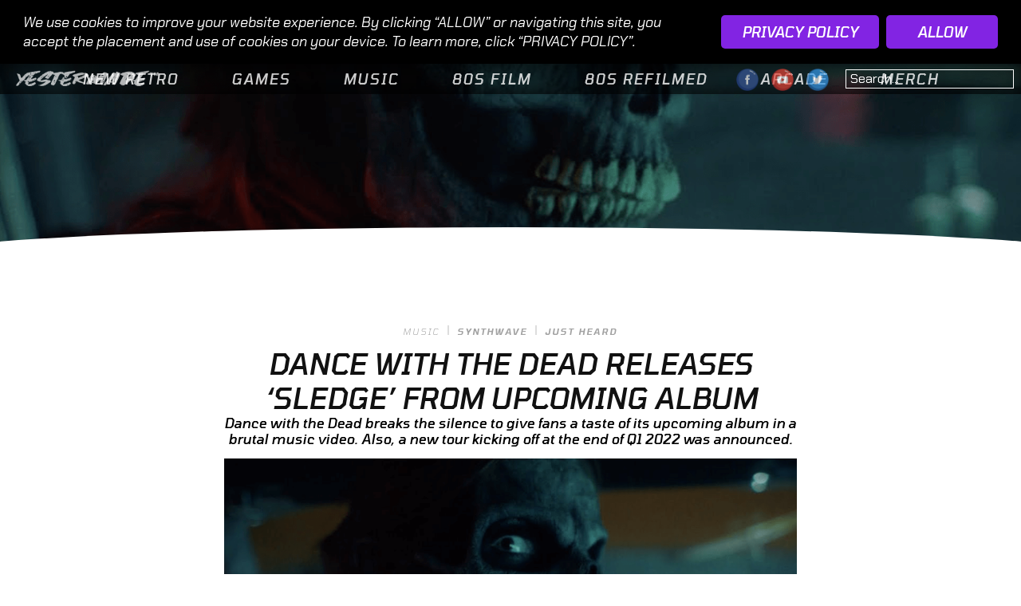

--- FILE ---
content_type: text/html; charset=UTF-8
request_url: https://yestermade.com/just-heard-synthwave/
body_size: 25748
content:
<!doctype html>

<!--[if IEMobile 7 ]> <html lang="en-US"class="no-js iem7"> <![endif]-->
<!--[if lt IE 7 ]> <html lang="en-US" class="no-js ie6"> <![endif]-->
<!--[if IE 7 ]>    <html lang="en-US" class="no-js ie7"> <![endif]-->
<!--[if IE 8 ]>    <html lang="en-US" class="no-js ie8"> <![endif]-->
<!--[if (gte IE 9)|(gt IEMobile 7)|!(IEMobile)|!(IE)]><!--><html lang="en-US" class="no-js"><!--<![endif]-->
  <head>
    <meta charset="utf-8">
	
  	<meta name="viewport" content="width=device-width, initial-scale=1.0, maximum-scale=1.0">

            <link rel="preconnect" href="https://fonts.googleapis.com"><link rel="preconnect" href="https://fonts.gstatic.com" crossorigin><link href="https://fonts.googleapis.com/css2?family=Tomorrow:ital,wght@0,100;0,300;0,400;0,500;0,600;0,700;0,900;1,100;1,300;1,400;1,500;1,600;1,700;1,900&family=Chakra+Petch:ital,wght@0,100;0,300;0,400;0,500;0,600;0,700;0,900;1,100;1,300;1,400;1,500;1,600;1,700;1,900&display=swap" rel="stylesheet" type="text/css">


	  <meta name='robots' content='index, follow, max-image-preview:large, max-snippet:-1, max-video-preview:-1' />
	<style>img:is([sizes="auto" i], [sizes^="auto," i]) { contain-intrinsic-size: 3000px 1500px }</style>
	
	<!-- This site is optimized with the Yoast SEO plugin v24.0 - https://yoast.com/wordpress/plugins/seo/ -->
	<title>Just Heard</title>
	<link rel="canonical" href="https://yestermade.com/just-heard-synthwave/" />
	<meta property="og:locale" content="en_US" />
	<meta property="og:type" content="article" />
	<meta property="og:title" content="Just Heard" />
	<meta property="og:url" content="https://yestermade.com/just-heard-synthwave/" />
	<meta property="og:site_name" content="Yestermade™" />
<meta property="og:image:secure_url" content="https://yestermade.com/wp-content/uploads/2021/12/maxresdefault.png" />
<meta property="og:image" content="http://yestermade.com/wp-content/uploads/2021/12/maxresdefault.png" />
	<meta property="og:image" content="https://yestermade.com/wp-content/uploads/2021/12/maxresdefault.png" />
	<meta property="og:image:width" content="1920" />
	<meta property="og:image:height" content="1080" />
	<meta name="twitter:card" content="summary_large_image" />
	<meta name="twitter:site" content="@Yestermade" />
	<script type="application/ld+json" class="yoast-schema-graph">{"@context":"https://schema.org","@graph":[{"@type":"CollectionPage","@id":"https://yestermade.com/just-heard-synthwave/","url":"https://yestermade.com/just-heard-synthwave/","name":"Just Heard","isPartOf":{"@id":"https://yestermade.com/#website"},"primaryImageOfPage":{"@id":"https://yestermade.com/just-heard-synthwave/#primaryimage"},"image":{"@id":"https://yestermade.com/just-heard-synthwave/#primaryimage"},"thumbnailUrl":"https://yestermade.com/wp-content/uploads/2021/12/maxresdefault.png","breadcrumb":{"@id":"https://yestermade.com/just-heard-synthwave/#breadcrumb"},"inLanguage":"en-US"},{"@type":"ImageObject","inLanguage":"en-US","@id":"https://yestermade.com/just-heard-synthwave/#primaryimage","url":"https://yestermade.com/wp-content/uploads/2021/12/maxresdefault.png","contentUrl":"https://yestermade.com/wp-content/uploads/2021/12/maxresdefault.png","width":1920,"height":1080},{"@type":"BreadcrumbList","@id":"https://yestermade.com/just-heard-synthwave/#breadcrumb","itemListElement":[{"@type":"ListItem","position":1,"name":"Home","item":"https://yestermade.com/"},{"@type":"ListItem","position":2,"name":"Music","item":"https://yestermade.com/music/"},{"@type":"ListItem","position":3,"name":"Synthwave","item":"https://yestermade.com/synthwave/"},{"@type":"ListItem","position":4,"name":"Just Heard"}]},{"@type":"WebSite","@id":"https://yestermade.com/#website","url":"https://yestermade.com/","name":"Yestermade™","description":"Retro Rebooted","publisher":{"@id":"https://yestermade.com/#organization"},"potentialAction":[{"@type":"SearchAction","target":{"@type":"EntryPoint","urlTemplate":"https://yestermade.com/?s={search_term_string}"},"query-input":{"@type":"PropertyValueSpecification","valueRequired":true,"valueName":"search_term_string"}}],"inLanguage":"en-US"},{"@type":"Organization","@id":"https://yestermade.com/#organization","name":"Yestermade™","url":"https://yestermade.com/","logo":{"@type":"ImageObject","inLanguage":"en-US","@id":"https://yestermade.com/#/schema/logo/image/","url":"https://yestermade.com/wp-content/uploads/2022/04/Yestermade-Profile-Icon-Square-v01-copy.jpg","contentUrl":"https://yestermade.com/wp-content/uploads/2022/04/Yestermade-Profile-Icon-Square-v01-copy.jpg","width":1080,"height":1080,"caption":"Yestermade™"},"image":{"@id":"https://yestermade.com/#/schema/logo/image/"},"sameAs":["https://www.facebook.com/Yestermade/","https://x.com/Yestermade","https://instagram.com/yestermade","https://www.pinterest.com/EmberdomeMedia/","https://www.youtube.com/channel/UCY6qVXXWWkHwUoRM8xw961Q"]}]}</script>
	<!-- / Yoast SEO plugin. -->


<link rel='dns-prefetch' href='//cdnjs.cloudflare.com' />
<link rel='dns-prefetch' href='//ajax.googleapis.com' />
<link rel="alternate" type="application/rss+xml" title="Yestermade™ &raquo; Feed" href="https://yestermade.com/feed/" />
<link rel="alternate" type="application/rss+xml" title="Yestermade™ &raquo; Comments Feed" href="https://yestermade.com/comments/feed/" />
<link rel="alternate" type="application/rss+xml" title="Yestermade™ &raquo; Just Heard Category Feed" href="https://yestermade.com/just-heard-synthwave/feed/" />
<script type="text/javascript">
/* <![CDATA[ */
window._wpemojiSettings = {"baseUrl":"https:\/\/s.w.org\/images\/core\/emoji\/15.0.3\/72x72\/","ext":".png","svgUrl":"https:\/\/s.w.org\/images\/core\/emoji\/15.0.3\/svg\/","svgExt":".svg","source":{"concatemoji":"https:\/\/yestermade.com\/wp-includes\/js\/wp-emoji-release.min.js?ver=6.7.4"}};
/*! This file is auto-generated */
!function(i,n){var o,s,e;function c(e){try{var t={supportTests:e,timestamp:(new Date).valueOf()};sessionStorage.setItem(o,JSON.stringify(t))}catch(e){}}function p(e,t,n){e.clearRect(0,0,e.canvas.width,e.canvas.height),e.fillText(t,0,0);var t=new Uint32Array(e.getImageData(0,0,e.canvas.width,e.canvas.height).data),r=(e.clearRect(0,0,e.canvas.width,e.canvas.height),e.fillText(n,0,0),new Uint32Array(e.getImageData(0,0,e.canvas.width,e.canvas.height).data));return t.every(function(e,t){return e===r[t]})}function u(e,t,n){switch(t){case"flag":return n(e,"\ud83c\udff3\ufe0f\u200d\u26a7\ufe0f","\ud83c\udff3\ufe0f\u200b\u26a7\ufe0f")?!1:!n(e,"\ud83c\uddfa\ud83c\uddf3","\ud83c\uddfa\u200b\ud83c\uddf3")&&!n(e,"\ud83c\udff4\udb40\udc67\udb40\udc62\udb40\udc65\udb40\udc6e\udb40\udc67\udb40\udc7f","\ud83c\udff4\u200b\udb40\udc67\u200b\udb40\udc62\u200b\udb40\udc65\u200b\udb40\udc6e\u200b\udb40\udc67\u200b\udb40\udc7f");case"emoji":return!n(e,"\ud83d\udc26\u200d\u2b1b","\ud83d\udc26\u200b\u2b1b")}return!1}function f(e,t,n){var r="undefined"!=typeof WorkerGlobalScope&&self instanceof WorkerGlobalScope?new OffscreenCanvas(300,150):i.createElement("canvas"),a=r.getContext("2d",{willReadFrequently:!0}),o=(a.textBaseline="top",a.font="600 32px Arial",{});return e.forEach(function(e){o[e]=t(a,e,n)}),o}function t(e){var t=i.createElement("script");t.src=e,t.defer=!0,i.head.appendChild(t)}"undefined"!=typeof Promise&&(o="wpEmojiSettingsSupports",s=["flag","emoji"],n.supports={everything:!0,everythingExceptFlag:!0},e=new Promise(function(e){i.addEventListener("DOMContentLoaded",e,{once:!0})}),new Promise(function(t){var n=function(){try{var e=JSON.parse(sessionStorage.getItem(o));if("object"==typeof e&&"number"==typeof e.timestamp&&(new Date).valueOf()<e.timestamp+604800&&"object"==typeof e.supportTests)return e.supportTests}catch(e){}return null}();if(!n){if("undefined"!=typeof Worker&&"undefined"!=typeof OffscreenCanvas&&"undefined"!=typeof URL&&URL.createObjectURL&&"undefined"!=typeof Blob)try{var e="postMessage("+f.toString()+"("+[JSON.stringify(s),u.toString(),p.toString()].join(",")+"));",r=new Blob([e],{type:"text/javascript"}),a=new Worker(URL.createObjectURL(r),{name:"wpTestEmojiSupports"});return void(a.onmessage=function(e){c(n=e.data),a.terminate(),t(n)})}catch(e){}c(n=f(s,u,p))}t(n)}).then(function(e){for(var t in e)n.supports[t]=e[t],n.supports.everything=n.supports.everything&&n.supports[t],"flag"!==t&&(n.supports.everythingExceptFlag=n.supports.everythingExceptFlag&&n.supports[t]);n.supports.everythingExceptFlag=n.supports.everythingExceptFlag&&!n.supports.flag,n.DOMReady=!1,n.readyCallback=function(){n.DOMReady=!0}}).then(function(){return e}).then(function(){var e;n.supports.everything||(n.readyCallback(),(e=n.source||{}).concatemoji?t(e.concatemoji):e.wpemoji&&e.twemoji&&(t(e.twemoji),t(e.wpemoji)))}))}((window,document),window._wpemojiSettings);
/* ]]> */
</script>
<link rel='stylesheet' id='bumblenaut-mc-css-css' href='https://yestermade.com/wp-content/plugins/bumblenaut-mc/assets/bnmc.css?ver=4.5' type='text/css' media='all' />
<link rel='stylesheet' id='bumblenaut-mc-animations-css-css' href='https://yestermade.com/wp-content/plugins/bumblenaut-mc/assets/animations.css?ver=1' type='text/css' media='all' />
<link rel='stylesheet' id='kc-bootstrap-css' href='https://yestermade.com/wp-content/themes/runesoup/css/bootstrap.min.css' type='text/css' media='all' />
<link rel='stylesheet' id='kc-stylesheet-css' href='https://yestermade.com/wp-content/themes/runesoup/style.css?ver=2.01' type='text/css' media='all' />
<style id='wp-emoji-styles-inline-css' type='text/css'>

	img.wp-smiley, img.emoji {
		display: inline !important;
		border: none !important;
		box-shadow: none !important;
		height: 1em !important;
		width: 1em !important;
		margin: 0 0.07em !important;
		vertical-align: -0.1em !important;
		background: none !important;
		padding: 0 !important;
	}
</style>
<link rel='stylesheet' id='wp-block-library-css' href='https://yestermade.com/wp-includes/css/dist/block-library/style.min.css?ver=6.7.4' type='text/css' media='all' />
<style id='classic-theme-styles-inline-css' type='text/css'>
/*! This file is auto-generated */
.wp-block-button__link{color:#fff;background-color:#32373c;border-radius:9999px;box-shadow:none;text-decoration:none;padding:calc(.667em + 2px) calc(1.333em + 2px);font-size:1.125em}.wp-block-file__button{background:#32373c;color:#fff;text-decoration:none}
</style>
<style id='global-styles-inline-css' type='text/css'>
:root{--wp--preset--aspect-ratio--square: 1;--wp--preset--aspect-ratio--4-3: 4/3;--wp--preset--aspect-ratio--3-4: 3/4;--wp--preset--aspect-ratio--3-2: 3/2;--wp--preset--aspect-ratio--2-3: 2/3;--wp--preset--aspect-ratio--16-9: 16/9;--wp--preset--aspect-ratio--9-16: 9/16;--wp--preset--color--black: #000000;--wp--preset--color--cyan-bluish-gray: #abb8c3;--wp--preset--color--white: #ffffff;--wp--preset--color--pale-pink: #f78da7;--wp--preset--color--vivid-red: #cf2e2e;--wp--preset--color--luminous-vivid-orange: #ff6900;--wp--preset--color--luminous-vivid-amber: #fcb900;--wp--preset--color--light-green-cyan: #7bdcb5;--wp--preset--color--vivid-green-cyan: #00d084;--wp--preset--color--pale-cyan-blue: #8ed1fc;--wp--preset--color--vivid-cyan-blue: #0693e3;--wp--preset--color--vivid-purple: #9b51e0;--wp--preset--gradient--vivid-cyan-blue-to-vivid-purple: linear-gradient(135deg,rgba(6,147,227,1) 0%,rgb(155,81,224) 100%);--wp--preset--gradient--light-green-cyan-to-vivid-green-cyan: linear-gradient(135deg,rgb(122,220,180) 0%,rgb(0,208,130) 100%);--wp--preset--gradient--luminous-vivid-amber-to-luminous-vivid-orange: linear-gradient(135deg,rgba(252,185,0,1) 0%,rgba(255,105,0,1) 100%);--wp--preset--gradient--luminous-vivid-orange-to-vivid-red: linear-gradient(135deg,rgba(255,105,0,1) 0%,rgb(207,46,46) 100%);--wp--preset--gradient--very-light-gray-to-cyan-bluish-gray: linear-gradient(135deg,rgb(238,238,238) 0%,rgb(169,184,195) 100%);--wp--preset--gradient--cool-to-warm-spectrum: linear-gradient(135deg,rgb(74,234,220) 0%,rgb(151,120,209) 20%,rgb(207,42,186) 40%,rgb(238,44,130) 60%,rgb(251,105,98) 80%,rgb(254,248,76) 100%);--wp--preset--gradient--blush-light-purple: linear-gradient(135deg,rgb(255,206,236) 0%,rgb(152,150,240) 100%);--wp--preset--gradient--blush-bordeaux: linear-gradient(135deg,rgb(254,205,165) 0%,rgb(254,45,45) 50%,rgb(107,0,62) 100%);--wp--preset--gradient--luminous-dusk: linear-gradient(135deg,rgb(255,203,112) 0%,rgb(199,81,192) 50%,rgb(65,88,208) 100%);--wp--preset--gradient--pale-ocean: linear-gradient(135deg,rgb(255,245,203) 0%,rgb(182,227,212) 50%,rgb(51,167,181) 100%);--wp--preset--gradient--electric-grass: linear-gradient(135deg,rgb(202,248,128) 0%,rgb(113,206,126) 100%);--wp--preset--gradient--midnight: linear-gradient(135deg,rgb(2,3,129) 0%,rgb(40,116,252) 100%);--wp--preset--font-size--small: 13px;--wp--preset--font-size--medium: 20px;--wp--preset--font-size--large: 36px;--wp--preset--font-size--x-large: 42px;--wp--preset--spacing--20: 0.44rem;--wp--preset--spacing--30: 0.67rem;--wp--preset--spacing--40: 1rem;--wp--preset--spacing--50: 1.5rem;--wp--preset--spacing--60: 2.25rem;--wp--preset--spacing--70: 3.38rem;--wp--preset--spacing--80: 5.06rem;--wp--preset--shadow--natural: 6px 6px 9px rgba(0, 0, 0, 0.2);--wp--preset--shadow--deep: 12px 12px 50px rgba(0, 0, 0, 0.4);--wp--preset--shadow--sharp: 6px 6px 0px rgba(0, 0, 0, 0.2);--wp--preset--shadow--outlined: 6px 6px 0px -3px rgba(255, 255, 255, 1), 6px 6px rgba(0, 0, 0, 1);--wp--preset--shadow--crisp: 6px 6px 0px rgba(0, 0, 0, 1);}:where(.is-layout-flex){gap: 0.5em;}:where(.is-layout-grid){gap: 0.5em;}body .is-layout-flex{display: flex;}.is-layout-flex{flex-wrap: wrap;align-items: center;}.is-layout-flex > :is(*, div){margin: 0;}body .is-layout-grid{display: grid;}.is-layout-grid > :is(*, div){margin: 0;}:where(.wp-block-columns.is-layout-flex){gap: 2em;}:where(.wp-block-columns.is-layout-grid){gap: 2em;}:where(.wp-block-post-template.is-layout-flex){gap: 1.25em;}:where(.wp-block-post-template.is-layout-grid){gap: 1.25em;}.has-black-color{color: var(--wp--preset--color--black) !important;}.has-cyan-bluish-gray-color{color: var(--wp--preset--color--cyan-bluish-gray) !important;}.has-white-color{color: var(--wp--preset--color--white) !important;}.has-pale-pink-color{color: var(--wp--preset--color--pale-pink) !important;}.has-vivid-red-color{color: var(--wp--preset--color--vivid-red) !important;}.has-luminous-vivid-orange-color{color: var(--wp--preset--color--luminous-vivid-orange) !important;}.has-luminous-vivid-amber-color{color: var(--wp--preset--color--luminous-vivid-amber) !important;}.has-light-green-cyan-color{color: var(--wp--preset--color--light-green-cyan) !important;}.has-vivid-green-cyan-color{color: var(--wp--preset--color--vivid-green-cyan) !important;}.has-pale-cyan-blue-color{color: var(--wp--preset--color--pale-cyan-blue) !important;}.has-vivid-cyan-blue-color{color: var(--wp--preset--color--vivid-cyan-blue) !important;}.has-vivid-purple-color{color: var(--wp--preset--color--vivid-purple) !important;}.has-black-background-color{background-color: var(--wp--preset--color--black) !important;}.has-cyan-bluish-gray-background-color{background-color: var(--wp--preset--color--cyan-bluish-gray) !important;}.has-white-background-color{background-color: var(--wp--preset--color--white) !important;}.has-pale-pink-background-color{background-color: var(--wp--preset--color--pale-pink) !important;}.has-vivid-red-background-color{background-color: var(--wp--preset--color--vivid-red) !important;}.has-luminous-vivid-orange-background-color{background-color: var(--wp--preset--color--luminous-vivid-orange) !important;}.has-luminous-vivid-amber-background-color{background-color: var(--wp--preset--color--luminous-vivid-amber) !important;}.has-light-green-cyan-background-color{background-color: var(--wp--preset--color--light-green-cyan) !important;}.has-vivid-green-cyan-background-color{background-color: var(--wp--preset--color--vivid-green-cyan) !important;}.has-pale-cyan-blue-background-color{background-color: var(--wp--preset--color--pale-cyan-blue) !important;}.has-vivid-cyan-blue-background-color{background-color: var(--wp--preset--color--vivid-cyan-blue) !important;}.has-vivid-purple-background-color{background-color: var(--wp--preset--color--vivid-purple) !important;}.has-black-border-color{border-color: var(--wp--preset--color--black) !important;}.has-cyan-bluish-gray-border-color{border-color: var(--wp--preset--color--cyan-bluish-gray) !important;}.has-white-border-color{border-color: var(--wp--preset--color--white) !important;}.has-pale-pink-border-color{border-color: var(--wp--preset--color--pale-pink) !important;}.has-vivid-red-border-color{border-color: var(--wp--preset--color--vivid-red) !important;}.has-luminous-vivid-orange-border-color{border-color: var(--wp--preset--color--luminous-vivid-orange) !important;}.has-luminous-vivid-amber-border-color{border-color: var(--wp--preset--color--luminous-vivid-amber) !important;}.has-light-green-cyan-border-color{border-color: var(--wp--preset--color--light-green-cyan) !important;}.has-vivid-green-cyan-border-color{border-color: var(--wp--preset--color--vivid-green-cyan) !important;}.has-pale-cyan-blue-border-color{border-color: var(--wp--preset--color--pale-cyan-blue) !important;}.has-vivid-cyan-blue-border-color{border-color: var(--wp--preset--color--vivid-cyan-blue) !important;}.has-vivid-purple-border-color{border-color: var(--wp--preset--color--vivid-purple) !important;}.has-vivid-cyan-blue-to-vivid-purple-gradient-background{background: var(--wp--preset--gradient--vivid-cyan-blue-to-vivid-purple) !important;}.has-light-green-cyan-to-vivid-green-cyan-gradient-background{background: var(--wp--preset--gradient--light-green-cyan-to-vivid-green-cyan) !important;}.has-luminous-vivid-amber-to-luminous-vivid-orange-gradient-background{background: var(--wp--preset--gradient--luminous-vivid-amber-to-luminous-vivid-orange) !important;}.has-luminous-vivid-orange-to-vivid-red-gradient-background{background: var(--wp--preset--gradient--luminous-vivid-orange-to-vivid-red) !important;}.has-very-light-gray-to-cyan-bluish-gray-gradient-background{background: var(--wp--preset--gradient--very-light-gray-to-cyan-bluish-gray) !important;}.has-cool-to-warm-spectrum-gradient-background{background: var(--wp--preset--gradient--cool-to-warm-spectrum) !important;}.has-blush-light-purple-gradient-background{background: var(--wp--preset--gradient--blush-light-purple) !important;}.has-blush-bordeaux-gradient-background{background: var(--wp--preset--gradient--blush-bordeaux) !important;}.has-luminous-dusk-gradient-background{background: var(--wp--preset--gradient--luminous-dusk) !important;}.has-pale-ocean-gradient-background{background: var(--wp--preset--gradient--pale-ocean) !important;}.has-electric-grass-gradient-background{background: var(--wp--preset--gradient--electric-grass) !important;}.has-midnight-gradient-background{background: var(--wp--preset--gradient--midnight) !important;}.has-small-font-size{font-size: var(--wp--preset--font-size--small) !important;}.has-medium-font-size{font-size: var(--wp--preset--font-size--medium) !important;}.has-large-font-size{font-size: var(--wp--preset--font-size--large) !important;}.has-x-large-font-size{font-size: var(--wp--preset--font-size--x-large) !important;}
:where(.wp-block-post-template.is-layout-flex){gap: 1.25em;}:where(.wp-block-post-template.is-layout-grid){gap: 1.25em;}
:where(.wp-block-columns.is-layout-flex){gap: 2em;}:where(.wp-block-columns.is-layout-grid){gap: 2em;}
:root :where(.wp-block-pullquote){font-size: 1.5em;line-height: 1.6;}
</style>
<link rel='stylesheet' id='pitchkid-instagram-css-css' href='https://yestermade.com/wp-content/plugins/pitchkid-instagram/assets/pitchkid-instagram.css?ver=1.0.1' type='text/css' media='all' />
<link rel='stylesheet' id='ai-content-helper-css' href='https://yestermade.com/wp-content/plugins/ai-co-pilot-for-wp/public/css/ai-content-helper-public.css?ver=1.2.7' type='text/css' media='all' />
<link rel='stylesheet' id='shopwp-styles-public-cart-css' href='https://yestermade.com/wp-content/plugins/shopwp-pro/dist/publicCart.css?ver=1733601775' type='text/css' media='all' />
<link rel='stylesheet' id='shopwp-styles-public-css' href='https://yestermade.com/wp-content/plugins/shopwp-pro/dist/publicAll.css?ver=1733601775' type='text/css' media='all' />
<script type="text/javascript" src="//ajax.googleapis.com/ajax/libs/jquery/1.12.4/jquery.min.js" id="jquery-js"></script>
<script type="text/javascript" id="bumblenaut-mc-js-js-extra">
/* <![CDATA[ */
var bnmc = {"mc_type":"css","btn_loading_text":"Traveling back to the future..."};
/* ]]> */
</script>
<script type="text/javascript" src="https://yestermade.com/wp-content/plugins/bumblenaut-mc/assets/bnmc.js?ver=3.011" id="bumblenaut-mc-js-js"></script>
<script type="text/javascript" src="https://cdnjs.cloudflare.com/ajax/libs/fitvids/1.2.0/jquery.fitvids.min.js" id="pitchkid-fitvids-js"></script>
<script type="text/javascript" src="https://yestermade.com/wp-content/plugins/pitchkid-video/pitchkid-video.js?ver=1.0" id="pitchkid-video-js-js"></script>
<script type="text/javascript" src="https://yestermade.com/wp-content/themes/runesoup/js/modernizr.js" id="kc-modernizr-js"></script>
<script type="text/javascript" id="pitchkid-instagram-js-js-extra">
/* <![CDATA[ */
var pkig_js = {"ajax_url":"https:\/\/yestermade.com\/wp-admin\/admin-ajax.php","instagram_username":"","instagram_bg_color":"#EEEEEE","instagram_feed_items":"3","instagram_headline":"on"};
/* ]]> */
</script>
<script type="text/javascript" src="https://yestermade.com/wp-content/plugins/pitchkid-instagram/assets/jquery.instagramFeed.min.js?ver=1.0.3" id="pitchkid-instagram-js-js"></script>
<script type="text/javascript" src="https://yestermade.com/wp-content/plugins/ai-co-pilot-for-wp/public/js/ai-content-helper-public.js?ver=1.2.7" id="ai-content-helper-js"></script>
<link rel="https://api.w.org/" href="https://yestermade.com/wp-json/" /><link rel="alternate" title="JSON" type="application/json" href="https://yestermade.com/wp-json/wp/v2/categories/255" />
<style>


.crypto-donation-wrapper{
    margin-bottom:20px;
    font-size:18px;
    text-align:center;
    display:none;
}

.crypto-donation-wrapper.crypto-donation-1{
    display:block;
}

.crypto-donation-title h2{
    color: #ffffff;
    font-size: 32px !important;
    font-weight: 600 !important;
    font-style: italic !important;
}

.crypto-donation-address{

}


.crypto-donation-address input{
    width:100%;
    padding:10px 20px;
    border-radius:100px;
    border:1px solid #444;
    color:#111;
    background-color:#FFF;
    font-size:18px;
    text-align:center;
}

@media only screen and (max-width: 767px){
    .crypto-donation-address input{
        padding:10px 53px 10px 20px;
    }
}

.crypto-donation-buttons{
    text-align:center;
    margin-top:50px;
    margin-bottom:50px;
}

.crypto-donation-buttons a{
    font-size:18px;
    border:1px solid #444;
    color:#444;
    background-color:#FFF;
    text-decoration:none;
    border-radius:150px;
    padding:5px 15px;
    margin-right:5px;
    cursor:pointer;
}
.crypto-donation-button.active{
    background-color:#444;
    color:#FFF;

}
.crypto-donation-notice{
    font-size:12px;
    margin-top:10px;

    color: #ffffff;
    font-size: 12px  !important;
    font-weight: 400  !important;
    font-style: normal  !important;

}

.crypto-donation-tips{
    margin-bottom:15px;
    color: #ffffff;
    font-size: 18px  !important;
    font-weight: 400  !important;
    font-style: normal  !important;

}

#crypto_address_copy{
    background:url(https://yestermade.com/wp-content/plugins/pitchkid-crypto-donation//images/clipboard.png);
    border:0;
    float:right;
    display:inline-block;
    width:36px;
    height:36px;
    background-size:36px;
    background-repeat:no-repeat;
    position:relative;
    top:-42px;
    right:12px;
}

.crypto-donation-image img{
    border-radius:10px;
    margin-bottom:15px;
}

.single-post-content .crypto-donation-wrap.bg-full {
  position: relative;
  background: #c94ac5;
  padding:25px 0 5px;
  margin:50px 0;
}

.single-post-content .crypto-donation-wrap.bg-full:before, 
.single-post-content .crypto-donation-wrap.bg-full:after {
    content: "";
    position: absolute;
    background: #c94ac5;  
    top: 0;
    bottom: 0;
    width: 9999px;  
} 
.single-post-content .crypto-donation-wrap.bg-full:before {
    right: 100%; 
}
.single-post-content .crypto-donation-wrap.bg-full:after {
    left: 100%;
}

html,
body {
  overflow-x: hidden;
}

.crypto-donation-address-notification{
    border-radius:100px;
    border:1px solid #444;
    padding:8px;
    margin-bottom:10px;
    display:none;
    color: #ffffff;
    font-size: 16px !important;
    font-weight: 400 !important;
    font-style: normal !important;
}


</style>
<script>
jQuery( document ).ready(function($) {
$(".crypto-donation-button:first-child").addClass('active');


$('body').on('click', '.crypto-donation-button', function(e) {

//$(".crypto-donation-button").click(function(e) {
    e.preventDefault();
    var service = this.id;          
    var service_id = '#' + service + '-output';  
    //$('.crypto-donation-buttons').find('a').removeClass('active');
    $('.crypto-donation-buttons a').removeClass('active');
    $(this).toggleClass('active');

    $('.crypto-donation-wrapper').hide();
    console.log(service_id);
    $('.crypto-donation-wrap').find(service_id).show(0, function(){
    //  $(service_id).show(0, function() {
            $('.crypto-donation-address-notification').hide();
        });
    });

    $('body').on('click', 'button#crypto_address_copy', function() {
        $(".crypto-donation-address").find('#crypto_address').select();
        $(".crypto-donation-address").find('.crypto-donation-address-notification').show('slow');
    	document.execCommand('copy');
    });
});

</script>

<style>

	/**
		CUSTOM FONT PLUGIN
	*/

	</style>
<style>

.secondary-featured-image.size-medium.type-gif img{
    width:80%;
    max-width:80% !important;
    text-align:center;
    margin:0 auto;
    display:block;
    padding:25px 0;
}

.secondary-featured-image.size-small.type-gif img{
    width:60%;
    max-width:60% !important;
    text-align:center;
    margin:0 auto;
    display:block;
    padding:25px 0;
}


</style>

<style>


.paypal-donation-wrapper{
    margin-bottom:20px;
    font-size:18px;
    text-align:center;
    display:block;
}


.paypal-donation-title h2{
    color: #ffffff;
    font-size: 32px !important;
    font-weight: 600 !important;
    font-style: italic !important;
}

.paypal-donation-notice{
    font-size:12px;
    margin-top:10px;
    color: #ffffff;
    font-size: 18px  !important;
    font-weight: 400  !important;
    font-style: normal  !important;
	text-align:center;

}
.paypal-donation-code {
	margin:50px 0;
}
.paypal-donation-code *{
	text-align:center;
}

.single-post-content .paypal-donation-wrap.bg-full {
  position: relative;
  background: #c94ac5;
  padding:25px 0 25px;
  margin:50px 0;
}

.single-post-content .paypal-donation-wrap.bg-full:before, 
.single-post-content .paypal-donation-wrap.bg-full:after {
    content: "";
    position: absolute;
    background: #c94ac5;  
    top: 0;
    bottom: 0;
    width: 9999px;  
} 
.single-post-content .paypal-donation-wrap.bg-full:before {
    right: 100%; 
}
.single-post-content .paypal-donation-wrap.bg-full:after {
    left: 100%;
}

html,
body {
  overflow-x: hidden;
}


</style>


<style>
	.pitchkid-review-wrapper{
		background:#919191;
		margin-top:20px;
		margin-bottom:25px;
		overflow:hidden;
				border-radius:10px;
			
	}
	.col-review{
		padding:30px 25px 30px 40px;
		color:#FFFFFF;
	}
	.col-review h1{
		background: #DDDDDD;
		color: #202020;
		width:86%;
		height: 140px;
		line-height:1.5;
		text-shadow:1px 1px 0 #FFF;
		padding:0 30px 20px;
		margin:0 auto;
				border-radius:10px;
				
		font-family: "Chakra Petch", sans-serif;
		font-size: 96px;
		font-weight: 600;
		font-style: italic;

	}
	.col-review h3.verdict-text{
		color:#FFFFFF;
		font-family: "Chakra Petch", sans-serif;
		font-size: 44px;
		font-weight: 600;
		font-style: italic;
		text-transform: uppercase;
		margin-top: 13px;
	}

	.col-review h3.verdict-rating-text{
		color:#FFFFFF;
		font-family: "Chakra Petch", sans-serif;
		font-size: 24px;
		font-weight: 500;
		font-style: italic;
		text-transform: none;
	}

	.col-review-details{
		background:#202020;
		min-height:400px;
		color:#FFFFFF;
		padding:20px 35px 20px 20px;
	}


	.packshot{
		text-align:center;
		margin-top:50px;
	}
	.packshot a{
		display:block;
		text-align:center;
		margin-top:50px;
	}


	
	.col-review-details h4{
		color:#FFFFFF;
		font-family: "Chakra Petch", sans-serif !important;
		font-size: 21px !important;
		font-weight: 600 !important;
		font-style: italic !important;
		text-transform: uppercase !important;
	}

	.col-review-details p,
	.col-review-details ol,
	.col-review-details ul{
		color:#FFFFFF;
	}

	.col-review-details li{
		margin-bottom:10px;
	}

	@media only screen and (max-width:768px) {
		.col-review-details{
			margin-left:15px;
		}
		
	
	}

</style>
<style>
	.pitchkid-sku-wrapper{
		padding:15px;
	}

	.pitchkid-sku-wrapper .col-sku-sections{
		text-align:center;
	}

	.pitchkid-sku-wrapper .col-sku-sections *{
		max-width:100%;
		height:auto;
	}

	@media only screen and (max-width:768px) {
	}


	.col-xs-5ths,
	.col-sm-5ths,
	.col-md-5ths,
	.col-lg-5ths {
		position: relative;
		min-height: 1px;
		padding-right: 10px;
		padding-left: 10px;
	}

	.col-xs-5ths {
		width: 20%;
		float: left;
	}

	@media (min-width: 768px) {
		.col-sm-5ths {
			width: 20%;
			float: left;
		}
	}

	@media (min-width: 992px) {
		.col-md-5ths {
			width: 20%;
			float: left;
		}
	}

	@media (min-width: 1200px) {
		.col-lg-5ths {
			width: 20%;
			float: left;
		}
	}


</style>
<style>
        .singular-content > iframe,
        .thumb-video{
            margin:15px;
        }
        .col-md-6 .thumb-video{
            margin:0;
        }
    @media only screen and (min-width:960px) {

        body.single .thumb-video{
            margin:0;
            margin-bottom:24px;
        }

        .singular-content > iframe,
        .thumb-video{
          background-color:#EEEEEE;
          background-image:url();
          background-size: 100%;
                      padding:25px 85px;
                  }
    }      


    @media only screen and (max-width:960px) {
        body.single .thumb-video{
            margin:0;
            margin-bottom:24px;
        }

        .singular-content > iframe,
        .thumb-video{
        background-color:#EEEEEE;
        background-image:url();
        background-size: 100%;
                    padding:0;
            margin-left:-20px !important;
            width:112%;
                }
    }    
    
    
    @media (min-width: 320px) and (max-width: 480px) {
  
    /* CSS Portrait */
  

        .singular-content > iframe,
        .thumb-video{
        background-color:#EEEEEE;
        background-image:url();
        background-size: 100%;
                    padding:0;
            margin-left:-20px !important;
            width:112%;
                }
    }

    @media screen and (device-aspect-ratio: 40/71) { /* iPhone SE */
      .singular-content > iframe,
      .thumb-video{
                width:114.2%;
            }
  }


</style>
<link rel="icon" href="https://yestermade.com/wp-content/uploads/2022/02/cropped-Yestermade-Profile-Icon-2022-02-32x32.png" sizes="32x32" />
<link rel="icon" href="https://yestermade.com/wp-content/uploads/2022/02/cropped-Yestermade-Profile-Icon-2022-02-192x192.png" sizes="192x192" />
<link rel="apple-touch-icon" href="https://yestermade.com/wp-content/uploads/2022/02/cropped-Yestermade-Profile-Icon-2022-02-180x180.png" />
<meta name="msapplication-TileImage" content="https://yestermade.com/wp-content/uploads/2022/02/cropped-Yestermade-Profile-Icon-2022-02-270x270.png" />

    <!-- HTML5 shim, for IE6-8 support of HTML5 elements -->
    <!--[if lt IE 9]>
      <script src="//html5shim.googlecode.com/svn/trunk/html5.js"></script>
    <![endif]-->

    

    
    <style>


      h1,h2,h3,h4,h5,h6{
        color: #010101;
      }

      p,ul,ol{
        font-family: "Chakra Petch", sans-serif;
        font-size: 16px;
        font-weight: 400;
        font-style: normal;
        color: #010101;
      }

      @media only screen and (max-width:768px) {
          p,ul,ol{
          font-size: 14px;
        }
      }


      .footer-links a,
      .social-media-wrapper a,
      .related-posts a,
      p a{
        color: #c94ac5;
      }
      .footer-links a,
      .social-media-wrapper a,
      .related-posts a,
      p a:visited{
        color: #c94ac5;
      }

      .social-spotify{
        background:#FFF;
        padding:15px;
        text-align:center;
      }
      .social-spotify-inside{
        background:#000 url();
        background-size:100%;
      }

      .social-spotify iframe{
        vertical-align:middle;
        margin-right:30px;
      }
      @media only screen and (max-width:768px) {
          .social-spotify iframe{
            width:100%;
          }
      }
      
            h1.logo{
        display:block;
        position:absolute;
        z-index:999;
        opacity:0.7;
        padding:0;
        line-height:0;  
        top:0;
                left:20px;
                -moz-transition: all 0.5s ease 0s;
        -o-transition: all 0.5s ease 0s;
        transition: all 0.5s ease 0s;
        -webkit-transition: all 0.5s ease 0s;
      }
      h1.logo:hover{
        opacity:1;
      }
      h1.logo img{
        width:auto;
        height:40px;
      }
      
      .burger-preview{
        visibility:hidden;
      }
      .secondary-column .burger-preview{
        visibility:visible;
      }

      .burger-preview-close,
      .burger-preview{
        position:absolute;
        top:10px;
        right:10px;
      }

      .burger-preview p{
        width:30px;
        height:3px;
        background-color:#FFF;
        margin-bottom:5px;
        margin-top:0 !important;
        opacity:0.7;
      }

      .burger-preview-close{
        color:#FFF !important;
        display:none;
        top:-35px;
        right:0;
        z-index:999;
      }
      .burger-preview-close:after{
        display: inline-block;
        content: "\00d7"; /* This will render the 'X' */
        font-size:74px;
        font-weight:200;
      }

      @media only screen and (min-width:768px) {
        .burger-preview-close{
          display:none !important;
        }
      }


      .burger-preview-content{
        display:none;
        position:absolute;
        top:0;
        left:0;
        width:100%;
        height:100%;
      }
      .burger-preview-content ul{
        position: absolute;
        width: 85%;
        top: 50%;
        left: 50%;
        transform: translate(-50%, -50%);
        padding:0;
      }
      .burger-preview-content li{
        list-style:none;
        margin-bottom:10px;

      }

      .burger-preview-content li a{
        display:block;
        background:#FFF;
        color:#000;
        padding:5px;
        border-radius:5px;
        text-align:center;
      }
      .burger-preview-content li a.disabled-button{
        pointer-events:none;
        opacity:0.8;
      }

      h2,
      h3{
        font-family: "Tomorrow", sans-serif;
        font-size: 36px;
        font-weight: 500;
        font-style: italic;
        color: #010101;
              }
      h3.artist{
        font-family: "Tomorrow", sans-serif;
        font-size: 17px;   
        font-weight: 500;
        font-style: italic;        
        text-transform: none;        
        margin: 0 0 15px;
      }

      .col-md-6 h3.artist{
        font-family: "Tomorrow", sans-serif;
        font-size: 20px;   
        font-weight: 500;
        font-style: italic;        
        margin: 0 0 15px;
      }

      body.single h3.post-subheadline{
        margin-top: 8px;
        margin-bottom: 8px;
      }


      .col-md-6 h3.post-subheadline{
        margin-top: 8px;
        margin-bottom: 8px;
      }

      .secondary-column .item .thumb{
        margin-bottom:0;
      }
      /* body.page-template-default h3,
      body.single h3{
        font-family:"Chakra Petch", sans-serif;
      } */


      .wp-pagenavi{
        text-align:center;
      	width:100%;
      }
      .wp-pagenavi a,
      .wp-pagenavi span,
      .nav-links span.page-numbers,
      .nav-links a{
        background:transparent;
                    border:0;
                display:inline-block;
        width: 40px;
        font-family: "Chakra Petch", sans-serif;
        font-size: 40px;
        font-weight: 600;
        font-style: italic; 
      }

      body.page .thumb-video{
        margin:0;
      }

      body.page .thumb-video:last-of-type{
        margin-bottom:10px;
      }

      
      div.page h1{
        font-family: "Tomorrow", sans-serif;
        font-size: 46px;    
        font-weight: 500;
        font-style: italic;
      }
      div.blog h1{
        font-family: "", sans-serif;
        font-size: px;     
        font-weight: ;
        font-style: ;
      }
      .nav,.nav li a,#mobileNav ul {
        font-family: "Tomorrow", sans-serif;
        font-size: 18px;
        font-weight: 500;
        font-style: italic;
      }

      .nav{
        position: relative;
              }

      .nav li{
        margin-left:  60px;
        margin-right: 60px;
      }

      .nav li a{
        padding-left:0;
        padding-right:0;
      }




      .actual-footer img.footer-image{
        max-width: 100%;
                
                height: auto;
      }
      @media only screen and (min-width:768px) {

      .actual-footer{
        width: 670px;
      }

      }

      .actual-footer p{
          font-family: "Chakra Petch", sans-serif;
          font-size: 16px;
          font-weight: 500;
          font-style: normal;
      }


      ul.footer-links li a{
          font-family: "Chakra Petch", sans-serif;
          font-size: 17px;
          font-weight: 500;
          font-style: normal;
      }

      .headline h1{
        font-family: "Tomorrow", sans-serif; 
        font-size: 72px;
        font-weight: 500;
        font-style: italic;
        text-shadow:1px 2px #000;
      }
      .headline h1 .sub-headline{
        font-family: "Tomorrow", sans-serif;
        font-size: 46px;
        font-weight: 500;
        font-style: italic;

      }


      body.search .headline h1{
        font-family: "Chakra Petch", sans-serif; 
        font-size: 18px;
        font-weight: 400;
        font-style: normal;
        display:table-cell;
      }

      body.search .headline h1 .sub-headline{
        font-family: "Chakra Petch", sans-serif; 
        font-size: 18px;
        font-weight: 400;
        font-style: normal;
        display:block;
      }


      body.search h2.post-headline{
        font-family: "Tomorrow", sans-serif;
        font-size: 20px;   
        font-weight: 500;
        font-style: italic;      
      }


      body.author .headline h1{
        font-family: "Chakra Petch", sans-serif;
        font-size: 60px;     
        font-weight: 900;
        font-style: italic;  
        text-transform: uppercase;  
        color:#ffffff;  
      }



      body.search div.wp-pagenavi{
        display:none;
      }

      body.search .headline{
        height:170px;
      }


      mark{
        background-color:#ffff00 !important;
        color:inherit !important;
      }

      body.single .related-posts .parent-category,
      .parent-category{
        font-family: "Tomorrow", sans-serif;
        font-size: 11px;     
        font-weight: 300;
        font-style: italic;           
      }
      body.single .related-posts .secondary-category,
      .secondary-category{
        font-family: "Tomorrow", sans-serif;
        font-size: 11px;     
        font-weight: 500;
        font-style: italic;           
      }


      /** */
      body.single .parent-category{
        font-family: "Tomorrow", sans-serif;
        font-size: 14px;     
        font-weight: 300;
        font-style: italic;           
      }

      body.single .secondary-category{
        font-family: "Tomorrow", sans-serif;
        font-size: 14px;     
        font-weight: 500;
        font-style: italic;           
      }


      @media only screen and (max-width:768px) {

          .parent-category{
            font-size: 11px;            
          }
          .secondary-category{
            font-size: 11px;      
          }

          body.single .parent-category{
            font-size: 14px;          
          }
          body.single .secondary-category{
            font-size: 14px;            
          }

      }



      .author-meta-name{
        font-family: "Chakra Petch", sans-serif;
        font-size: 18px;     
        font-weight: 600;
        font-style: italic;           
      }

      .author-meta-description{
        font-family: "Chakra Petch", sans-serif;
        font-size: 16px;     
        font-weight: 400;
        font-style: normal;  
        color:#111111;         
      }


      
      .mobile-logo{
        margin-left:10px;
        margin-top:10px;
        float:left;
      }
      .mobile-logo img{
        width:40px;
        height:auto;
      }

      @media only screen and (min-width: 768px){
        .mobile-logo{
          display:none !important;
        }
        #author-meta {
          width: 100%;
        }

      }      
      .footer,.footer-bottom{
        background: #FFFFFF;
      }
      .shape-container-footer{
        background-color:#010101;
      }
      
              .shape-container.shape-head{
          position:relative;
          bottom:35px;
          z-index:10;
          height:35px;
          margin-bottom:-75px;
        }
        .shape-container.shape-head div{
          background-color:#FFF;
          margin-top:0;
          padding: 30px 0 50px;
          border-radius: 50%;
          width: 120%;
          margin-left: -10%;
        }
        @media only screen and (max-width: 767px){
          .shape-container.shape-head div{
              width: 160%;
              margin-left: -30%;
          }
        }

      

      
      


      @media only screen and (max-width:768px) {
          .headline h1 .sub-headline{
            font-size:16px;
            margin-top:15px;
          }
      }
      
      


      .top-navigation{
        /* border-bottom:3px solid rgba(255,255,255,0.5); */
      }

      

      .top-navigation{
        -webkit-transition: background-color 500ms linear;
        -ms-transition: background-color 500ms linear;
        transition: background-color 500ms linear;
      }
      .top-navigation.darken{
        background: rgba(0,0,0,.9);
        box-shadow: 0px 0px 10px rgb(0 0 0 / 70%);
      }

      .header-navigation-mobile .navbar-toggle .icon-bar{
              }

        @media only screen and (max-width:768px) {
          .bg-wrap, 
          .jumbotron{
              height: 175px;
          }

          .jumbotron .headline{
              height: 130px;
          }
          .headline img{
            margin-top:-55px;
          }
        }
      @media only screen and (min-width:768px) {
        .jumbotron{
            height: 285px;
        }
        .jumbotron .headline{
            height: 195px;
        }
        .headline img{
          margin-top:-45px;
        }
      }
      
      
        @media only screen and (min-width:768px) {
          .top-navigation{
            width:100%;
            position:fixed;
            z-index:999;
            background: rgba(0,0,0,.4);
          }
      }
      @media only screen and (max-width:768px) {
          .top-navigation{
            width:100%;
            top:0;
          }
          .top-navigation.fixed{
            position:fixed;
            z-index:9999;
          }

          body.fixed-nav{
            margin-top:60px;
          }

      }
      
      .top-navigation .social-icons-wrap{
        text-align:right;
        position:absolute;
        top:0;
        right:20px;
        float:right;
        width:auto;
      }

      .top-navigation .social-icons-wrap li.search{
        margin-left:20px;
        max-width:200px;
        float:right;
      
      }
      #mobileNav form input,
      .top-navigation .social-icons-wrap li.search input{
        background:transparent;
        color:#ffffff;
        border:1px solid #ffffff;
        border-radius:100px;
        padding:0 5px;
        margin-top:2px;
      }
      #mobileNav form input::placeholder,
      .top-navigation .social-icons-wrap li.search input::placeholder{
        color: #ffffff;
        opacity: 1; /* Firefox */
      }


              #mobileNav form input,
        .top-navigation .social-icons-wrap li.search input{
          border-radius:0;
        }
      

      

      
      

      .top-navigation .social-icons-wrap li img{
        width:30px;
        height:auto;
      }
      @media only screen and (max-width:768px) {

        .top-navigation .social-icons-wrap li.search{
          display:none;
        }
        #mobileNav{
          display:none;
        }
        body.mobile-nav-open{
          background:transparent;
        }
        #mobileNav form{
          text-align:center;
          margin-top:30px;
        }

        .top-navigation .social-icons-wrap li img{
            width:40px;
            height:auto;
        }
      }

      .bottom-social-icons .social-icons-wrap li img{
        width:100px;
        height:auto;
        margin-bottom:15px;
      }


      .headline h1 img{
                  max-width: 100%;
              }

      .search-popup .search-logo img{
                  max-width: 50%;
              }
      

 
      @media only screen and (max-width:768px) {

        .bottom-social-icons .social-icons-wrap li img{
            width:40px;
            height:auto;
            margin-bottom:15px;
        }
        #menu-main-menu{
          display:none;
        }
      }

      

      .secondary-featured-image{
        margin-bottom:12px;
        margin-top:24px;
        position:relative;
      }
      .secondary-featured-image img{
        border-radius:3px;
      }

      .secondary-featured-image.square-image img{
        display:block;
        margin:0 auto;
        max-height:400px;
        width:auto !important;
      }

      @media only screen and (min-width:812px) {
        .secondary-featured-image.square-image p.wp-caption-text{
          width:400px;
          left:159px;
          margin:0 auto !important;
        }
      }


      .thumb{
        max-height:none;
      }
      .thumb a:hover img{
        filter: brightness(70%);
        -webkit-filter: brightness(70%);
      }
      .game-screenshots-wrapper{
        margin-top: 8px;
        margin-bottom:8px; 
      }

      



      .game-screenshots-wrapper{
        margin-left:-12px;
      }
      p span .game-screenshots-wrapper{
        margin-top:30px;
      }
      p span .game-screenshots-wrapper .game-screenshots{
        display:none;
      }
      p span .game-screenshots-wrapper .game-screenshots:nth-child(1),
      p span .game-screenshots-wrapper .game-screenshots:nth-child(2),
      p span .game-screenshots-wrapper .game-screenshots:nth-child(3){
        display:block;
      }
      .game-screenshots-wrapper img{
        width:100%;
        height:auto;
      }
      .game-screenshots-wrapper .thumbnail{
        border:0;
        padding:0;
        margin-bottom:12px;
      }
      .game-screenshots-wrapper .game-screenshots{
        padding-right:0px;
        padding-left:11px;
      }
      .secondary-featured-image.square-image,
      .game-screenshots-wrapper .game-screenshots.square-image .thumbnail{
        background-color:#EEEEEE;
              }
      .game-screenshots-wrapper .game-screenshots.square-image .thumbnail img{
        width:auto;
        height:130px;
      }



      .game-screenshots-wrapper .game-screenshots:hover{
        opacity:0.8;
      }
      .mfp-image-holder .mfp-close, 
      .mfp-iframe-holder .mfp-close{
        background: url(https://yestermade.com/wp-content/uploads/2022/03/Yestermade-Gallery-Zoom-Exit-v00-copy.png) no-repeat;
        background-size:75px 75px;
        float: right;
        top: 50px;
        right: 10px;
        width:75px;
        height:75px;
        text-indent:2000px;
      }

      .mfp-img{
        min-width:640px
      }

      @media (max-width: 812px) {
        .mfp-image-holder .mfp-close, 
        .mfp-iframe-holder .mfp-close{
            background-size:35px 35px;
            width:35px;
            height:35px;
        }     
        .category-meta h4.post-meta{
          font-size:14px;
        }
        .category-meta .separator:nth-of-type(4){
          display:none;
        }
        .category-meta .secondary-category:nth-of-type(5){
          display:none;
        } 
        .mfp-img{
          min-width:100%;
        }

      }
      .mfp-title{
          color:#CCC;
          font-size:12px;
      }
      .mfp-arrow::before, 
      .mfp-arrow::after{
        content:none;
      }
      button.mfp-arrow{
        width:100px !important;
        height:150px !important;
      }
      button.mfp-arrow.mfp-arrow-left{
          background:url('https://yestermade.com/wp-content/uploads/2022/03/Yestermade-Gallery-Navigate-Left-v01-copy-2.png') no-repeat;
          background-size: 100%;
          background-position:left;
          margin-left:-15px;
      }
      button.mfp-arrow.mfp-arrow-right{
          background:url('https://yestermade.com/wp-content/uploads/2022/03/Yestermade-Gallery-Navigate-Right-v01-copy-2.png') no-repeat;
          background-size: 100%;
          background-position: right;
          margin-right:-15px;
      }

      @media (max-width: 812px) {
        button.mfp-arrow{
            margin-top:-75px;
        }
      }

      .gallery-content img{
          width:100%;
          height:auto;
      }
      .aligncenter{
        display:block;
        margin:0 auto;
      }
      .single-post-content p > img,
      .item p > img{
        margin-top:12px;
        margin-bottom:15px;
        max-width:100%;
        height:auto;
      }

      .main-page h2 a,
      .main-page h3 a{
        color:#111;
      }
      
      blockquote {
       background-image: url(https://yestermade.com/wp-content/uploads/2021/05/Yestermade-Quote.png);
                 background-size: 10%;
             }
      blockquote p{
        border-left: 6px solid #c94ac5;
        font-family: "Chakra Petch", sans-serif;
        font-size: 32px;     
        font-weight: 500;
        font-style: italic;  

                  margin-left:70px;
       
      }
      /* blockquote.shortQuote p{
        font-size: px;     
      } */
      blockquote p em{
        font-style: italic;  
      }

      .twitter-tweet{
        margin:0 auto;
      }

      @media (max-width: 812px) {
        blockquote{
          background-size:18%;
          background-position:0 25px;
        }
        blockquote p{
          font-size: 21.333333333333px;
          margin-left:50px;
        }

      }
      .headline{
        height:250px;
      }
      .headline-arrow{
        background:url('https://yestermade.com/wp-content/uploads/2022/03/Yestermade-Parallax-Arrow-Down-copy.png') top center no-repeat;
        background-size:50px 50px;
        height:50px;
        margin-top:15px;
        
      }

      .bg{
        background-position: center %;
      }

            
          body.home .headline,
          body.archive .headline
          body.page .headline
          body.single .headline{
            display:none;
          }

      
      a.more-link{
        text-align: center;
      }
                  a.more-link{
            display:block;
            text-align:center;
          }
        
        .more-link{
          display:block;
          font-family: "Chakra Petch", sans-serif;
          font-size: 29px;   
          font-weight: 700;
          font-style: italic;   
          text-transform: uppercase;
          margin-top:20px;
        }

        .related-posts .more-link{
          font-family: "Chakra Petch", sans-serif;
          font-size: 20px;   
          font-weight: 600;
          font-style: italic;   
        }
        .related-posts .extend,
        .related-posts .first,
        .related-posts .last{
          display:none;
        }

        hr{
            margin-top: 20px;
            margin-bottom: 20px;
                        height:0;
            border:1px solid #EEE;
                        background-size: 960px;
        }
        .single-post-content ul{
          margin-top:25px;
          margin-bottom:35px;
        }

        .single-post-content ol{
          margin-bottom:35px;
        }
        
        .single-post-content ul li{
                }


      .headline,
      .post-headline,
      .col-md-6 .post-subheadline{
        text-transform:uppercase;
      }
      .secondary-column{}
      .category-meta{
        margin-bottom:10px;
      }


      @media (min-width: 812px) {

        .file-list-wrap .thumbnail{
          height:180px;
          overflow:hidden;
        }

        .secondary-column hr{
          display:none;
        }
      }
      @media (max-width: 812px) {

          .top-navigation .logo{
            display:none;
          }
          .top-navigation{
            background:#000 url(https://yestermade.com/wp-content/uploads/2021/10/Yestermade-Mobile-Top-Bg-Social-v03.jpg); 
            height:auto;
          }
          .top-navigation .social-icons-wrap{
            display:block;
            width:70%;
            text-align:center;
            position:static;
            float:none;
            padding:10px;
          }


          .desktop-hr{
            display:none;
          }
        body.page h3.post-subheadline{
          margin-bottom:30px;
        }
      }
      /* .secondary-column{
        background-image:url(https://yestermade.com/wp-content/themes/runesoup/img/hr.png);
        background-position:center bottom;
        background-repeat:no-repeat;
        margin-bottom:50px;
      } */


      @media (min-width: 812px) {



            .row.grid .secondary-column h3.post-subheadline {
        overflow: hidden;
        text-overflow: ellipsis;
        display: -webkit-box;
        -webkit-line-clamp: ;
        -webkit-box-orient: vertical;
                        }
      
          .row.grid {
              display: -webkit-box;
              display: -webkit-flex;
              display: -ms-flexbox;
              display:         flex;
              flex-wrap: wrap;
          }
          .row.grid > [class='col-sm-6'] {
              display: flex;
              flex-direction: column;
          }
      }


      .related-posts h1.blog-title{
        text-align:left;
        font-size:26px;
        font-family: "Tomorrow", sans-serif;
        font-size: 24px;    
        font-weight: 500;
        font-style: italic; 
        text-transform: uppercase;

      }

      .related-posts .more-link{
        text-align:left;
      }
      .related-posts .thumb{
        margin-bottom:0;
      }
      .related-posts .category-meta{
        margin-top:0;
      }
       .related-posts .category-meta span:nth-child(4),
       .related-posts .category-meta span:nth-child(5){
        display:none;
      }

      
      /*
      .related-posts .category-meta .parent-category{
        display:none;
      } */

      @media (max-width: 812px){
        .related-posts .category-meta .separator:nth-of-type(2),
        .related-posts .category-meta .parent-category{
          display:none;
        }

        .related-posts .category-meta .secondary-category:nth-of-type(5),
        .related-posts .category-meta .separator:nth-of-type(4) {
            display: inline-block !important;
        }
      }

      .single-post-content h2{
          font-family: "Chakra Petch", sans-serif;
          font-size: 20px;    
          font-weight: 500;
          font-style: italic; 
          text-transform: none;
          margin-top: 20px;
          margin-bottom: 10px;
      }
      .gallery-content h3,
      .single-post-content h3{
          font-family: "Chakra Petch", sans-serif;
          font-size: 24px;    
          font-weight: 600;
          font-style: italic; 
          text-transform: uppercase;
          margin-top: 20px;
          margin-bottom: 10px;
      }
      .single-post-content h4{
          font-family: "Chakra Petch", sans-serif;
          font-size: 20px;    
          font-weight: 500;
          font-style: normal; 
          text-transform: none;
          margin-top: 20px;
          margin-bottom: 10px;
      }
      .single-post-content h5{
          font-family: "Chakra Petch", sans-serif;
          font-size: 16px;    
          font-weight: 500;
          font-style: normal; 
          text-transform: none;
          margin-top: 20px;
          margin-bottom: 10px;
      }
      .single-post-content h6{
          font-family: "Chakra Petch", sans-serif;
          font-size: 12px;    
          font-weight: 400;
          font-style: normal; 
          text-transform: none;
          margin-top: 20px;
          margin-bottom: 10px;
      }



      @media (max-width: 812px){
          .single-post-content h2{
              font-size: 20px;    
          }
          .single-post-content h3{
              font-size: 20px;    
          }
          .single-post-content h4{
              font-size: 16px;    
          }
          .single-post-content h5{
              font-size: 12px;    
          }
          .single-post-content h6{
              font-size: 11px;    
          }
      }


      .social-headline-twitter{
        margin:0;
        padding:20px;
        text-align:center;
        text-transform: uppercase;
        font-size: 14px;
        font-weight: 700;
      }

      div.wp-caption{
          position:relative;
          margin-bottom:20px;
      }
      div.wp-caption img{
          width:100%;
          height:auto;
          margin-bottom:0 !important;
      }
      .featured-image{
          position:relative;
      }
      .wp-caption-text{
          position:absolute;
                    width:100%;
          text-align:center;
          bottom:0; 
                    background:rgba(150,6,140,0.6);
          color:#FFFFFF;
          font-size:16px;
          font-weight: 500;
          font-style: normal;
          font-family: "Chakra Petch", sans-serif;
          margin:0 !important;
          padding:5px 10px;
      }
            
      .single-post-content .secondary-featured-image,
      .post-content .wp-caption{
        margin-top:12px;
        margin-bottom:32px;
      }

      .mfp-title{
          font-size:16px;
          font-weight: 500;
          font-style: normal;
          font-family: "Chakra Petch", sans-serif;
                    text-align:center;
          margin-top:5px;
           
      }

      .inside-content #bnmc_form.container{
        width:auto;
      }

      .container > .inside-content hr{
        max-width:78%;
      }


      body.search-results .thumb-preview{
        display:none;
      }


    </style>



    <!-- Global site tag (gtag.js) - Google Analytics -->
<script async src="https://www.googletagmanager.com/gtag/js?id=G-G4SXFJ5W9G"></script>
<script>
  window.dataLayer = window.dataLayer || [];
  function gtag(){dataLayer.push(arguments);}
  gtag('js', new Date());

  gtag('config', 'G-G4SXFJ5W9G');
</script>
    <script async src="https://pagead2.googlesyndication.com/pagead/js/adsbygoogle.js?client=ca-pub-7207360492214278"
     crossorigin="anonymous"></script>



 </head>

  <body class="archive category category-just-heard-synthwave category-255 shopwp">

  
        <div class="top-navigation">
                    <h1 class="logo"><a title="Yestermade™" href="https://yestermade.com"><img src="https://yestermade.com/wp-content/uploads/2022/01/Yestermade-Logo-Nav-v05.png" alt="Yestermade™" width="170" /></a></h1>
                
        <ul id="menu-main-menu" class="nav nav-pills"><li id="menu-item-2364" class="menu-item menu-item-type-custom menu-item-object-custom menu-item-home menu-item-2364"><a href="https://yestermade.com" class='menu-image-title-after'><span class="menu-image-title">New Retro</span></a></li>
<li id="menu-item-3624" class="menu-item menu-item-type-taxonomy menu-item-object-category menu-item-3624"><a href="https://yestermade.com/review/" class='menu-image-title-after'><span class="menu-image-title">Games</span></a></li>
<li id="menu-item-2332" class="menu-item menu-item-type-taxonomy menu-item-object-category current-category-ancestor menu-item-2332"><a href="https://yestermade.com/music/" class='menu-image-title-after'><span class="menu-image-title">Music</span></a></li>
<li id="menu-item-4324" class="menu-item menu-item-type-taxonomy menu-item-object-category menu-item-4324"><a href="https://yestermade.com/movie-review-80s/" class='menu-image-title-after'><span class="menu-image-title">80s Film</span></a></li>
<li id="menu-item-3951" class="menu-item menu-item-type-taxonomy menu-item-object-category menu-item-3951"><a href="https://yestermade.com/refilmed/" class='menu-image-title-after'><span class="menu-image-title">80s Refilmed</span></a></li>
<li id="menu-item-2971" class="menu-item menu-item-type-taxonomy menu-item-object-category menu-item-2971"><a href="https://yestermade.com/arcade/" class='menu-image-title-after'><span class="menu-image-title">Arcade</span></a></li>
<li id="menu-item-4339" class="menu-item menu-item-type-custom menu-item-object-custom menu-item-4339"><a target="_blank" href="https://merch.yestermade.com" class='menu-image-title-after'><span class="menu-image-title">Merch</span></a></li>
</ul>        <ul id="menu-social-icons-top" class="social-icons-wrap"><li id="menu-item-3116" class="menu-item menu-item-type-custom menu-item-object-custom menu-item-3116"><a target="_blank" href="https://instagram.com/Facebook" class='menu-image-title-after menu-image-not-hovered'><img width="512" height="512" src="https://yestermade.com/wp-content/uploads/2021/03/Social-Media-Icon-Facebook-Yestermade.png" class="menu-image menu-image-title-after" alt="Yestermade™ on Facebook" decoding="async" fetchpriority="high" srcset="https://yestermade.com/wp-content/uploads/2021/03/Social-Media-Icon-Facebook-Yestermade.png 512w, https://yestermade.com/wp-content/uploads/2021/03/Social-Media-Icon-Facebook-Yestermade-400x400.png 400w" sizes="(max-width: 512px) 100vw, 512px" />  </a></li>
<li id="menu-item-3795" class="menu-item menu-item-type-custom menu-item-object-custom menu-item-3795"><a href="https://www.youtube.com/channel/UCiML4FBCu4B-XOBbxtw1llg?sub_confirmation=1" class='menu-image-title-after menu-image-not-hovered'><img width="512" height="512" src="https://yestermade.com/wp-content/uploads/2021/03/Social-Media-Icon-YouTube-Yestermade.png" class="menu-image menu-image-title-after" alt="Yestermade™ on YouTube" decoding="async" srcset="https://yestermade.com/wp-content/uploads/2021/03/Social-Media-Icon-YouTube-Yestermade.png 512w, https://yestermade.com/wp-content/uploads/2021/03/Social-Media-Icon-YouTube-Yestermade-400x400.png 400w" sizes="(max-width: 512px) 100vw, 512px" />  </a></li>
<li id="menu-item-3117" class="menu-item menu-item-type-custom menu-item-object-custom menu-item-3117"><a href="https://twitter.com/Yestermade" class='menu-image-title-after menu-image-not-hovered'><img width="512" height="512" src="https://yestermade.com/wp-content/uploads/2021/03/Social-Media-Icon-Twitter-Yestermade.png" class="menu-image menu-image-title-after" alt="Yestermade™ on Twitter" decoding="async" srcset="https://yestermade.com/wp-content/uploads/2021/03/Social-Media-Icon-Twitter-Yestermade.png 512w, https://yestermade.com/wp-content/uploads/2021/03/Social-Media-Icon-Twitter-Yestermade-400x400.png 400w" sizes="(max-width: 512px) 100vw, 512px" />  </a></li>
<li class="search"><form role="search" method="get" id="searchform" action="https://yestermade.com/"><input class="search-bar" type="text" placeholder="Search..." name="s" id="s" /><!-- <input type="submit" id="searchsubmit" value="Search" /> --></form></li></ul>        
        <div class="header-navigation-mobile">
                      <button type="button" class="navbar-toggle collapsed" data-toggle="collapse" data-target="#navbar">
                        <span class="icon-bar"></span>
                        <span class="icon-bar"></span>
                        <span class="icon-bar"></span>
                      </button>
                  </div>
      

      </div>

        <div class="container">
                  </div>



    
  
  <div class="site-wrapper" style="position:relative;">
    <div class="bg-wrap">
      <div class="bg" style="background-image:url(https://yestermade.com/wp-content/uploads/2021/12/maxresdefault.png);"></div>
        <div class="shape-container shape-head"><div></div></div>
    
    </div>

    <div class="jumbotron">
          <div class="masthead">

          <div class="header-navigation-container">
                  <div class="header-navigation">
                                        </div>

          </div>
          
            <div class="headline">
              <h1>
              <div class="sub-headline"></div></h1></div>
              
          </div>
    </div>

	<div class="container" id="contents">


				  		  
		  

							<div class="row main-page post-3798 post type-post status-publish format-standard has-post-thumbnail hentry category-just-heard-synthwave category-music category-synthwave">
				

		  

		<div class="col-xs-12 col-sm-12 col-md-12">

	<div class="item">
	<div class="category-meta">
		<h4 class="post-meta"><span class="parent-category"><a class="" href="https://yestermade.com/music/">Music</a></span><span class="separator"></span><span class="secondary-category"><a class="" href="https://yestermade.com/synthwave/">Synthwave</a></span><span class="separator"></span><span class="secondary-category"><a class="selected-category selected-category-255" href="https://yestermade.com/just-heard-synthwave/">Just Heard</a></span></h4>
	</div>

		<h2 class="post-headline">
	<a title="Dance with the Dead Releases &#8216;Sledge&#8217; From Upcoming Album" href="https://yestermade.com/dance-with-the-dead-releases-sledge-video-ahead-of-album-release/">	Dance with the Dead Releases &#8216;Sledge&#8217; From Upcoming Album	</a>	</h2>
	<h3 class="artist post-subheadline">Dance with the Dead breaks the silence to give fans a taste of its upcoming album in a brutal music video. Also, a new tour kicking off at the end of Q1 2022 was announced.</h3>
	
	<div class="row post-meta-container"></div>
	<div class="thumb thumb-preview">
	<a href="https://yestermade.com/dance-with-the-dead-releases-sledge-video-ahead-of-album-release/">	<img width="1920" height="1080" src="https://yestermade.com/wp-content/uploads/2021/12/maxresdefault.png" class="attachment- size- wp-post-image" alt="" decoding="async" loading="lazy" srcset="https://yestermade.com/wp-content/uploads/2021/12/maxresdefault.png 1920w, https://yestermade.com/wp-content/uploads/2021/12/maxresdefault-400x225.png 400w, https://yestermade.com/wp-content/uploads/2021/12/maxresdefault-1536x864.png 1536w" sizes="auto, (max-width: 1920px) 100vw, 1920px" />	</a>		</div>
	<div class="post-content "><p><strong>December 15, 2021</strong> —  Orange County music duo Dance with the Dead just released a new music video ahead of the upcoming release of the new album <em>Driven to Madness</em>. The track, ‘Sledge’, is the first single from the new record which is slated to release on January 10, 2022. Typical of Dance with the Dead’s style, ‘Sledge’ is a guitar-heavy track that pulls out all the stops for a catchy, heavy, and powerful sound.  <a href="https://yestermade.com/dance-with-the-dead-releases-sledge-video-ahead-of-album-release/" class="more-link">READ MORE »</a></p>
</div>
	<!-- <hr/> -->
	</div>
</div>





		<div class="col-xs-12 col-sm-12 col-md-12 desktop-hr"><hr/></div></div><div class="col-xs-12 col-sm-12 col-md-12 visible-xs"><hr/></div></div>	</div>
	<div class="after-post-subscribe">
	<link rel='stylesheet' id='bumblenaut-mc-fonts-css'  href='//fonts.googleapis.com/css?family=Chakra+Petch|Chakra+Petch|Chakra+Petch|Chakra+Petch' type='text/css' media='all' />
<style>

.single-post-content .container{
	width:100%;
}

.single-post-content #bnmc_form.container{
	padding:0;
}






#bnmc_form{
	background-color:#ffffff;
    background-image:url();
	/*background-size:1000px;*/
	background-size:100%;
	   
	
	



}
/* 
.bnmc-outline-wrapper.bg-full {
	position: relative;
	background: #ffffff;
	padding:0;
}



.bnmc-outline-wrapper.bg-full:before, 
.bnmc-outline-wrapper.bg-full:after {
	content: "";
	position: absolute;
	background: #ffffff;  
	background-size:8%;
	top: 0;
	bottom: 0;
	width: 9999px;  
} 
.bnmc-outline-wrapper.bg-full:before {
	right: 100%; 
}
.bnmc-outline-wrapper.bg-full:after {
	left: 100%;
} */
@media only screen and (min-width:768px) {

	.container .bnmc-outline-wrapper.bg-full{
		background-color:#ffffff;
		background-image:url();
		background-size:85%;

			
		

		
		margin-left:-150%;
		width:400%;
	}
	.container.related-posts .bnmc-outline-wrapper.bg-full{
		margin-left:-190% !important;
	}
	.container  .bnmc-outline-wrapper.bg-full #bnmc_form{
		background:none;
		
	}

	.bnmc-outline-wrapper.bg-full{
			}


	html,
	body {
		overflow-x: hidden;
	}
}

.panel-grid #bnmc_form,
.extra_bnmc #bnmc_form{
	background-size:1500px;
	background: #ffffff;  
}

.bnmc_form input{
	border-color: #c94ac5;
	font-family: "Chakra Petch", sans-serif;
	font-weight: 400;
	font-style: normal;
	font-size: 18px;
	vertical-align: top;
}

.bnmc_form button{
	background-color: #c94ac5;
	color:  #ffffff;
	border-color: #c94ac5;
	font-family: "Chakra Petch", sans-serif;
	font-size: 30px;
	font-weight: 700;
	font-style: italic;	
	vertical-align: top;
}


.bnmc_form .bnmc_success_message_text,
.bnmc_form .bnmc_email_confirmation_text{
	background-color: #c94ac5;
	color:  #ffffff;
	font-family: "Chakra Petch", sans-serif;
	font-size: 16px;
	font-weight: 400;
	font-style: italic;	
}



.bnmc_form .bnmc_success_message_text .mc-btn-inside,
.bnmc_form .bnmc_email_confirmation_text .mc-btn-inside{
	padding-top: px !important;	
}


.popup-header-text,
.bnmc_form .bnmc-headline{
	font-family: "Chakra Petch", sans-serif;
	font-size: 24px;
	font-weight: 900;
	font-style: italic;
	max-width:700px;
	margin:0 auto;
}


.bnmc_form *:focus {
    outline: none;
}

.bnmc_actual_form button[type=submit]{
	padding-top:-4px !important;
	padding-bottom:-4px !important;
}
	





@media only screen and (max-width:768px) {
	.bnmc_form .bnmc-headline{
		width:100%;
		font-size: 18px;

	}
}












</style>
<script>
var button_type = 'css';
</script>
<div class="bnmc-outline-wrapper bg-full">
<div class="deco-graphics-top"></div>
<div class="deco-graphics-left"></div>
<div class="deco-graphics-right"></div>
<div id="bnmc_form" class="container" >
<div class="bnmc_form">
				<form class="bnmc_form_action" action="https://yestermade.com/wp-admin/admin-ajax.php" method="POST">
		<input type="hidden" name="action" value="bnmc_mailchimp_subscribe">
		
				<input type="hidden" name="list" value="c7ce06ce44">
		<input type="hidden" name="group" value="">
		
				<div class="bnmc_success_message_text hidden">Connecting...</div>
				
		<div class="bnmc_actual_form">
						<input data-toggle="email_validation" data-placement="top" title="Invalid email." type="text" name="email" placeholder="@" />
						<button type="submit" data-processing="Traveling back to the future...">SUBSCRIBE</button>
					</div>
				<div class="bnmc_email_confirmation_text hidden">We have sent a confirmation e-mail from the past.</div>
			</form>
	<p class="bnmc-headline" style="margin-top:15px;color:#c94ac5">SIGN UP FOR YESTERMADE™ WEEKLY!</p></div>
</div>
<div class="deco-graphics-left"></div>
<div class="deco-graphics-right"></div>
<div class="deco-graphics-bottom"></div>
</div>
	</div>
    	    <div class="social-media-container" style="padding-top:50px;background-color:#010101">
<div class="container social-media-wrapper">
<div class="col-xs-12 col-sm-12 col-md-12">






<style>
.facebook-social .container{width:100%;}
.facebook-social{ margin-top:20px;}
.facebook-social h4, .facebook-social h4 a{color:#FFF;}
</style>
<div style="clear:both;"></div>

<div class="facebook-social">
</div>
</div>
</div>
</div>
    
	<div class="shape-container shape-container-footer">
    <div class="footer no-arc">
    </div>
	<div class="footer-bottom"></div>
	</div>


  <div class="bottom-social-icons">
	<ul id="menu-social-menu-bottom" class="social-icons-wrap"><li id="menu-item-2488" class="menu-item menu-item-type-custom menu-item-object-custom menu-item-2488"><a target="_blank" href="https://facebook.com/yestermadetm" class='menu-image-title-after menu-image-not-hovered'><img width="512" height="512" src="https://yestermade.com/wp-content/uploads/2021/03/Social-Media-Icon-Facebook-Yestermade.png" class="menu-image menu-image-title-after" alt="Yestermade on Facebook" decoding="async" loading="lazy" srcset="https://yestermade.com/wp-content/uploads/2021/03/Social-Media-Icon-Facebook-Yestermade.png 512w, https://yestermade.com/wp-content/uploads/2021/03/Social-Media-Icon-Facebook-Yestermade-400x400.png 400w" sizes="auto, (max-width: 512px) 100vw, 512px" />  </a></li>
<li id="menu-item-3585" class="menu-item menu-item-type-custom menu-item-object-custom menu-item-3585"><a target="_blank" href="https://www.youtube.com/channel/UCiML4FBCu4B-XOBbxtw1llg?sub_confirmation=1" class='menu-image-title-after menu-image-not-hovered'><img width="512" height="512" src="https://yestermade.com/wp-content/uploads/2021/03/Social-Media-Icon-YouTube-Yestermade.png" class="menu-image menu-image-title-after" alt="Yestermade™ on YouTube" decoding="async" loading="lazy" srcset="https://yestermade.com/wp-content/uploads/2021/03/Social-Media-Icon-YouTube-Yestermade.png 512w, https://yestermade.com/wp-content/uploads/2021/03/Social-Media-Icon-YouTube-Yestermade-400x400.png 400w" sizes="auto, (max-width: 512px) 100vw, 512px" />  </a></li>
<li id="menu-item-91" class="menu-item menu-item-type-custom menu-item-object-custom menu-item-91"><a title="Twitter" target="_blank" href="https://twitter.com/Yestermade" class='menu-image-title-after menu-image-not-hovered'><img width="512" height="512" src="https://yestermade.com/wp-content/uploads/2021/03/Social-Media-Icon-Twitter-Yestermade.png" class="menu-image menu-image-title-after" alt="Yestermade on Twitter" decoding="async" loading="lazy" srcset="https://yestermade.com/wp-content/uploads/2021/03/Social-Media-Icon-Twitter-Yestermade.png 512w, https://yestermade.com/wp-content/uploads/2021/03/Social-Media-Icon-Twitter-Yestermade-400x400.png 400w" sizes="auto, (max-width: 512px) 100vw, 512px" />  </a></li>
</ul>	  </div><br/><br/><br/>
  <link rel='stylesheet' id='bumblenaut-mc-fonts-css'  href='//fonts.googleapis.com/css?family=Chakra+Petch|Chakra+Petch|Chakra+Petch|Chakra+Petch' type='text/css' media='all' />
<style>

.single-post-content .container{
	width:100%;
}

.single-post-content #bnmc_form.container{
	padding:0;
}






#bnmc_form{
	background-color:#ffffff;
    background-image:url();
	/*background-size:1000px;*/
	background-size:100%;
	   
	
	



}
/* 
.bnmc-outline-wrapper.bg-full {
	position: relative;
	background: #ffffff;
	padding:0;
}



.bnmc-outline-wrapper.bg-full:before, 
.bnmc-outline-wrapper.bg-full:after {
	content: "";
	position: absolute;
	background: #ffffff;  
	background-size:8%;
	top: 0;
	bottom: 0;
	width: 9999px;  
} 
.bnmc-outline-wrapper.bg-full:before {
	right: 100%; 
}
.bnmc-outline-wrapper.bg-full:after {
	left: 100%;
} */
@media only screen and (min-width:768px) {

	.container .bnmc-outline-wrapper.bg-full{
		background-color:#ffffff;
		background-image:url();
		background-size:85%;

			
		

		
		margin-left:-150%;
		width:400%;
	}
	.container.related-posts .bnmc-outline-wrapper.bg-full{
		margin-left:-190% !important;
	}
	.container  .bnmc-outline-wrapper.bg-full #bnmc_form{
		background:none;
		
	}

	.bnmc-outline-wrapper.bg-full{
			}


	html,
	body {
		overflow-x: hidden;
	}
}

.panel-grid #bnmc_form,
.extra_bnmc #bnmc_form{
	background-size:1500px;
	background: #ffffff;  
}

.bnmc_form input{
	border-color: #c94ac5;
	font-family: "Chakra Petch", sans-serif;
	font-weight: 400;
	font-style: normal;
	font-size: 18px;
	vertical-align: top;
}

.bnmc_form button{
	background-color: #c94ac5;
	color:  #ffffff;
	border-color: #c94ac5;
	font-family: "Chakra Petch", sans-serif;
	font-size: 30px;
	font-weight: 700;
	font-style: italic;	
	vertical-align: top;
}


.bnmc_form .bnmc_success_message_text,
.bnmc_form .bnmc_email_confirmation_text{
	background-color: #c94ac5;
	color:  #ffffff;
	font-family: "Chakra Petch", sans-serif;
	font-size: 16px;
	font-weight: 400;
	font-style: italic;	
}



.bnmc_form .bnmc_success_message_text .mc-btn-inside,
.bnmc_form .bnmc_email_confirmation_text .mc-btn-inside{
	padding-top: px !important;	
}


.popup-header-text,
.bnmc_form .bnmc-headline{
	font-family: "Chakra Petch", sans-serif;
	font-size: 24px;
	font-weight: 900;
	font-style: italic;
	max-width:700px;
	margin:0 auto;
}


.bnmc_form *:focus {
    outline: none;
}

.bnmc_actual_form button[type=submit]{
	padding-top:-4px !important;
	padding-bottom:-4px !important;
}
	





@media only screen and (max-width:768px) {
	.bnmc_form .bnmc-headline{
		width:100%;
		font-size: 18px;

	}
}












</style>
<script>
var button_type = 'css';
</script>
<div class="bnmc-outline-wrapper bg-full">
<div class="deco-graphics-top"></div>
<div class="deco-graphics-left"></div>
<div class="deco-graphics-right"></div>
<div id="bnmc_form" class="container" >
<div class="bnmc_form">
				<form class="bnmc_form_action" action="https://yestermade.com/wp-admin/admin-ajax.php" method="POST">
		<input type="hidden" name="action" value="bnmc_mailchimp_subscribe">
		
				<input type="hidden" name="list" value="c7ce06ce44">
		<input type="hidden" name="group" value="">
		
				<div class="bnmc_success_message_text hidden">Connecting...</div>
				
		<div class="bnmc_actual_form">
						<input data-toggle="email_validation" data-placement="top" title="Invalid email." type="text" name="email" placeholder="@" />
						<button type="submit" data-processing="Traveling back to the future...">SUBSCRIBE</button>
					</div>
				<div class="bnmc_email_confirmation_text hidden">We have sent a confirmation e-mail from the past.</div>
			</form>
	<p class="bnmc-headline" style="margin-top:15px;color:#c94ac5">SIGN UP FOR YESTERMADE™ WEEKLY!</p></div>
</div>
<div class="deco-graphics-left"></div>
<div class="deco-graphics-right"></div>
<div class="deco-graphics-bottom"></div>
</div>


		<div class="actual-footer">
	          
	    	<img class="footer-image" src="https://yestermade.com/wp-content/uploads/2022/01/Yestermade-Logo-Footer-v04.png" /><br/><br/>
	    		    	
	    	<p>Retro is preservation of culture! Read Yestermade™ to find out about tributes and reboots of video games, film, series, and synthwave. We also report on real arcade machines. <br />
<br />
Yestermade™ and Site Content © 2026 Emberdome Media. All rights reserved.<br />
No part of this site or its content may be reproduced without permission.<br />
<br />
Send tips, news, and press releases to <a href="/cdn-cgi/l/email-protection#9af4ffede9dae3ffe9eeffe8f7fbfeffb4f9f5f7"><span class="__cf_email__" data-cfemail="4321312622282a2d24033a26303726312e2227266d202c2e">[email&#160;protected]</span></a>.<br />
<br />
If you are an enthusiastic pop-culture, music, games, and retro fan and would like to contribute to Yestermade™ with editorials, articles, interviews, and reviews of new and old retro games, film, and music, write to <a href="hello@yestermade.com"><span class="__cf_email__" data-cfemail="147c7178787b546d7167607166797570713a777b79">[email&#160;protected]</span></a>.</p>
    	
	    		    	<ul id="menu-footer-links" class="footer-links"><li id="menu-item-688" class="menu-item menu-item-type-custom menu-item-object-custom menu-item-home menu-item-688"><a href="https://yestermade.com" class='menu-image-title-after'><span class="menu-image-title">RETRO-REPORT</span></a></li>
<li id="menu-item-359" class="menu-item menu-item-type-post_type menu-item-object-page menu-item-359"><a href="https://yestermade.com/cookie-policy/" class='menu-image-title-after'><span class="menu-image-title">COOKIE POLICY</span></a></li>
<li id="menu-item-361" class="menu-item menu-item-type-post_type menu-item-object-page menu-item-privacy-policy menu-item-361"><a href="https://yestermade.com/privacy-policy/" class='menu-image-title-after'><span class="menu-image-title">PRIVACY POLICY</span></a></li>
</ul>
    	</div>


    </div><!-- .site_wrapper -->
	<div id="mobileNav" data-content-field="navigation-mobileNav">
			  <nav class="main-nav">
			      <div class="nav-wrapper">
			         <ul id="menu-main-menu-1" class="cf"><li class="menu-item menu-item-type-custom menu-item-object-custom menu-item-home menu-item-2364"><a href="https://yestermade.com" class='menu-image-title-after'><span class="menu-image-title">New Retro</span></a></li>
<li class="menu-item menu-item-type-taxonomy menu-item-object-category menu-item-3624"><a href="https://yestermade.com/review/" class='menu-image-title-after'><span class="menu-image-title">Games</span></a></li>
<li class="menu-item menu-item-type-taxonomy menu-item-object-category current-category-ancestor menu-item-2332"><a href="https://yestermade.com/music/" class='menu-image-title-after'><span class="menu-image-title">Music</span></a></li>
<li class="menu-item menu-item-type-taxonomy menu-item-object-category menu-item-4324"><a href="https://yestermade.com/movie-review-80s/" class='menu-image-title-after'><span class="menu-image-title">80s Film</span></a></li>
<li class="menu-item menu-item-type-taxonomy menu-item-object-category menu-item-3951"><a href="https://yestermade.com/refilmed/" class='menu-image-title-after'><span class="menu-image-title">80s Refilmed</span></a></li>
<li class="menu-item menu-item-type-taxonomy menu-item-object-category menu-item-2971"><a href="https://yestermade.com/arcade/" class='menu-image-title-after'><span class="menu-image-title">Arcade</span></a></li>
<li class="menu-item menu-item-type-custom menu-item-object-custom menu-item-4339"><a target="_blank" href="https://merch.yestermade.com" class='menu-image-title-after'><span class="menu-image-title">Merch</span></a></li>
</ul>					 <form role="search" method="get" id="searchform" action="https://yestermade.com/"><input type="text" placeholder="search" name="s" id="s" /><!-- <input type="submit" id="searchsubmit" value="Search" /> --></form>			    </div>
			  </nav>
	    </div>

        			<link rel="stylesheet" type="text/css" href="https://yestermade.com/wp-content/plugins/cookie-policy-addon/assets/cookieconsent.min.css?v=1.0.1" />
                <script data-cfasync="false" src="/cdn-cgi/scripts/5c5dd728/cloudflare-static/email-decode.min.js"></script><script src="https://yestermade.com/wp-content/plugins/cookie-policy-addon/assets/cookieconsent.min.js?v=1.0.1"></script>
  
                <style>



	                .cc-window.cc-floating{
	                	max-width:100%;
	                }
                	.cc-floating.cc-theme-classic{
                		border-radius:0;
                	}
                	.cc-message{
                		font-family: "Chakra Petch", sans-serif;
                		font-size: 18px;
                		font-weight: 400;
						font-style: italic;
						text-align: left;
                		max-width:80%;
                	}
                	.cc-btn{
                		font-family: "Tomorrow", sans-serif;
                		font-size: 18px;
                		font-weight: 500;
                		font-style: italic;
                		min-width:11em;
                	}
					.cc-banner.cc-top{
						z-index:999;
						position: relative;
					}
					.mobile-nav-open #mobileNav{
						z-index:9999;
					}
/*                	body.admin-bar .cc-banner.cc-top{
                		top:30px;
                	}*/

					@media only screen and (max-width:768px) {
						.cc-message{
							max-width:100%;
						}
						.cc-btn{
							font-size:18px;
							min-width:9em;
						}
						.cc-floating.cc-type-info.cc-theme-classic .cc-compliance{
							text-align:left;
						}
						.cc-grower{
							z-index:999;
							position: relative;
						}

						.bg-wrap{
							margin-top:0;
						}

					}

                </style>

                <script>
                window.addEventListener("load", function(){
                window.cookieconsent.initialise({
                  "palette": {
                    "popup": {
                      "background": "#000000",
                      "text": "#ffffff"
                    },
                    "button": {
                      "background": "#8224e3",
                      "text": "#FFFFFF"
                    }
                  },
                  "theme": "classic",
                  "position": "top",
				  "static" : true,
				  "autoAttach" : true,
                  "content": {
                    "message": "We use cookies to improve your website experience. By clicking “ALLOW” or navigating this site, you accept the placement and use of cookies on your device. To learn more, click “PRIVACY POLICY”.",
                    "link": "PRIVACY POLICY",
                    "href": "https://yestermade.com/privacy-policy",
                    "dismiss": "ALLOW",
                    "target": "_self",
                  }

      

                })});

				$window = $(window);

			if( $window .width() > 768){

				function adjustBanner(){
					var scrolled = $(window).scrollTop();

					if( scrolled > 1 ) {
						$('.cc-grower').css('max-height', 0);
					}
					if( scrolled < 1 ) {
						$('.cc-grower').css('max-height', 80);
					}
				}
				$(window).scroll(function(e){
					adjustBanner();
				});

			}


                </script>


<div id="shopwp-root"></div>
<section
   data-wpshopify-component
   data-wpshopify-component-id="6d4b4c98419c609f67098ca03e2b963d692"
   data-wpshopify-component-type="cart"
   data-wpshopify-payload-settings="W10=">

   
</section>

<script type="text/javascript" src="https://yestermade.com/wp-content/themes/runesoup/js/bootstrap.min.js" id="kc-bootstrap-js"></script>
<script type="text/javascript" src="https://yestermade.com/wp-content/themes/runesoup/js/bootstrap3.masonry.min.js?ver=1.211111" id="kc-bootstrap-masonry-js"></script>
<script type="text/javascript" src="https://yestermade.com/wp-content/themes/runesoup/js/jquery.magnific-popup.min.js" id="kc-gallery-js"></script>
<script type="text/javascript" id="kc-js-js-extra">
/* <![CDATA[ */
var wpajax = {"ajaxurl":"https:\/\/yestermade.com\/wp-admin\/admin-ajax.php"};
/* ]]> */
</script>
<script type="text/javascript" src="https://yestermade.com/wp-content/themes/runesoup/js/jquery.scripts.js?ver=1.9" id="kc-js-js"></script>
<script type="text/javascript" src="https://yestermade.com/wp-includes/js/dist/hooks.min.js?ver=4d63a3d491d11ffd8ac6" id="wp-hooks-js"></script>
<script type="text/javascript" src="https://yestermade.com/wp-includes/js/dist/vendor/react.min.js?ver=18.3.1.1" id="react-js"></script>
<script type="text/javascript" src="https://yestermade.com/wp-includes/js/dist/vendor/react-dom.min.js?ver=18.3.1.1" id="react-dom-js"></script>
<script type="text/javascript" src="https://yestermade.com/wp-includes/js/dist/escape-html.min.js?ver=6561a406d2d232a6fbd2" id="wp-escape-html-js"></script>
<script type="text/javascript" src="https://yestermade.com/wp-includes/js/dist/element.min.js?ver=cb762d190aebbec25b27" id="wp-element-js"></script>
<script type="text/javascript" src="https://yestermade.com/wp-content/plugins/shopwp-pro/dist/runtime.js?ver=1733601775" id="shopwp-runtime-js"></script>
<script type="text/javascript" src="https://yestermade.com/wp-content/plugins/shopwp-pro/dist/vendors-public.js?ver=1733601775" id="shopwp-vendors-public-js"></script>
<script type="text/javascript" id="shopwp-public-js-before">
/* <![CDATA[ */
var shopwp = {"cart":{"icon":false,"type":"inline","showCounter":true,"dataType":false,"iconColor":"#FFF","inlineIconColor":"#000","backgroundColor":"#000","counterBackgroundColor":"#6ae06a","counterTextColor":"#FFF","showInventoryLevels":true,"leftInStockThreshold":10,"leftInStockText":"Hurry, we're almost out of this one!","cartTitle":"Shopping cart","checkoutText":"Begin checkout","updatingText":"Updating cart","checkoutFailedMessage":"Unable to checkout. Please reload the page and try again.","lineitemRemoveText":"Remove","lineitemSaleLabelText":"Sale!","lineitemsDisableLink":false,"lineitemsLinkTarget":"_self","lineitemsMaxQuantity":false,"lineitemsMinQuantity":1,"lineitemsQuantityStep":false,"notesLabel":"Checkout notes","notesUpdateFrequency":1000,"notesPlaceholder":"Enter note for checkout","emptyCartText":"Your cart is empty","subtotalLabelText":"Subtotal:","showCartCloseIcon":true,"showCartTitle":true,"maxQuantity":false,"language":"en","country":"EE","currency":"EUR","checkoutButtonTextColor":"white","isPageBuilder":false},"collections":{"componentId":false,"query":"","queryExclude":false,"sortBy":"collection_default","reverse":false,"pageSize":20,"product":false,"productId":false,"postId":false,"availableForSale":"any","productType":false,"tag":false,"collection":false,"productMetafields":false,"productVariantMetafields":false,"title":false,"titleColor":"#000","titleTypeFontFamily":false,"titleTypeFontSize":"22px","titleTypeFontWeight":false,"titleTypeTextTransform":false,"titleTypeFontStyle":false,"titleTypeTextDecoration":false,"titleTypeLineHeight":false,"titleTypeLetterSpacing":false,"descriptionLength":false,"descriptionColor":"#000","descriptionTypeFontFamily":false,"descriptionTypeFontSize":"16px","descriptionTypeFontWeight":false,"descriptionTypeTextTransform":false,"descriptionTypeFontStyle":false,"descriptionTypeTextDecoration":false,"descriptionTypeLineHeight":"1.6","descriptionTypeLetterSpacing":false,"descriptionClassName":"wps-component-products-description","variantsPrice":false,"vendor":false,"postMeta":false,"connective":"OR","limit":false,"random":false,"excludes":["description"],"itemsPerRow":3,"gridColumnGap":"20px","noResultsText":"No items left to show","alignHeight":true,"pagination":true,"dropzonePageSize":false,"dropzoneLoadMore":false,"dropzoneProductBuyButton":false,"dropzoneProductTitle":false,"dropzoneProductDescription":false,"dropzoneProductPricing":false,"dropzoneProductGallery":false,"dropzoneProductReviewsRating":false,"skipInitialRender":false,"queryType":"collectionProducts","infiniteScroll":false,"infiniteScrollOffset":-200,"isSingleComponent":false,"isSingular":false,"linkTo":"wordpress","linkToUrl":false,"linkTarget":"_self","linkWithBuyButton":false,"hideBuyButtonControls":false,"directCheckout":false,"htmlTemplate":false,"type":"products","fullWidth":false,"keepCommas":false,"showPriceUnderVariantButton":false,"addToCartButtonText":false,"addToCartButtonTextColor":"#FFF","addToCartButtonColor":"#0c0e1b","addToCartButtonTypeFontFamily":false,"addToCartButtonTypeFontSize":"16px","addToCartButtonTypeFontWeight":false,"addToCartButtonTypeTextTransform":false,"addToCartButtonTypeFontStyle":false,"addToCartButtonTypeTextDecoration":false,"addToCartButtonTypeLineHeight":false,"addToCartButtonTypeLetterSpacing":false,"variantDropdownButtonColor":"#FFF","variantDropdownButtonBorderColor":"#FFF","variantDropdownButtonTextColor":"#000","variantDropdownTypeFontFamily":false,"variantDropdownTypeFontSize":false,"variantDropdownTypeFontWeight":false,"variantDropdownTypeTextTransform":false,"variantDropdownTypeFontStyle":false,"variantDropdownTypeTextDecoration":false,"variantDropdownTypeLineHeight":false,"variantDropdownTypeLetterSpacing":false,"variantLabelTextColor":"#000","variantStyle":"buttons","hideQuantity":false,"minQuantity":1,"maxQuantity":false,"pricingTypeFontFamily":false,"pricingTypeFontSize":false,"pricingCompareAtTypeFontSize":false,"pricingCompareAtTypeFontColor":"#747474","pricingCompareAtTypeSaleTextColor":"green","pricingTypeFontWeight":false,"pricingTypeTextTransform":false,"pricingTypeFontStyle":false,"pricingTypeTextDecoration":false,"pricingTypeLineHeight":false,"pricingTypeLetterSpacing":false,"pricingColor":"#000","pricingClassName":"wps-component-products-pricing","showPriceRange":true,"showCompareAt":true,"showFeaturedOnly":false,"showZoom":false,"showAllImages":false,"imagesSizingToggle":true,"imagesSizingWidth":400,"imagesSizingHeight":400,"imagesSizingCrop":"center","imagesSizingScale":0,"imagesAlign":"left","imagesShowNextOnHover":false,"imagesLazyLoad":true,"thumbnailImagesSizingToggle":true,"thumbnailImagesSizingWidth":70,"thumbnailImagesSizingHeight":70,"thumbnailImagesSizingCrop":"center","thumbnailImagesSizingScale":0,"showImagesCarousel":false,"imageCarouselThumbs":false,"showThumbsCarousel":false,"carousel":false,"carouselDots":true,"carouselAutoplay":false,"carouselAutoplaySpeed":3000,"carouselInfinite":true,"carouselSpeed":500,"carouselSlidesToShow":3,"carouselSlidesToScroll":3,"carouselPrevArrow":false,"carouselNextArrow":false,"subscriptions":false,"subscriptionsSelectOnLoad":false,"subscriptionsDetailsText":"Products are automatically delivered on your schedule. No obligation, modify or cancel your subscription anytime.","subscriptionsDetailsHeading":"How subscriptions work:","subscriptionsDetailsLabel":"Subscription details","subscriptionsHideOnetime":false,"showOutOfStockVariants":false,"leftInStockThreshold":10,"leftInStockText":"Hurry, we're almost out of this one!","showInventoryLevels":false,"cacheTemplates":false,"containerWidth":"1300px","mobileColumns":1,"selectFirstVariant":true,"resetVariantsAfterAdding":true,"openCartAfterAdding":true,"closeModalAfterAdding":false,"afterAddedText":"Added","clearSelectionsText":"Clear selections","quantityStep":false,"colorSwatchNames":["color","colour"],"imageZoomOptions":{"inlinePane":false,"inlineOffsetX":0,"inlineOffsetY":0,"touchDelay":100},"showSaleNotice":true,"saleLabelText":"Sale!","showSaleNoticePercentage":false,"showOutOfStockNotice":true,"titleClassName":"wps-products-title","noticeUnavailableText":"Out of stock","paginationLoadMoreText":"Load more","paginationLoadMoreButtonColor":"#415aff","outOfStockNoticeText":"Out of stock. Please try selecting a different variant combination.","variantNotAvailableText":"Sorry, this variant is not available. Please try a different combination.","soldOutImageLabelText":"Sold out","searchBy":"title","searchPlaceholderText":"Search the store","showReviews":false,"language":"en","country":"EE","currency":"EUR","withSorting":false,"withPageSize":false,"withSearch":false,"variantId":false,"globalBorderRadius":"5px","sortByLabelText":"Sort by","filterByLabelText":"Filter by:","pageSizeLabelText":"Page size","showVariantButtonLabels":true,"isPageBuilder":false,"showPricingAboveAddToCartButton":false,"collectionsQuery":"*","collectionsSortBy":"TITLE","collectionsReverse":false,"collectionsPageSize":10,"collectionsCollectionType":false,"collectionsImagesSizingToggle":0,"collectionsImagesSizingWidth":500,"collectionsImagesSizingHeight":300,"collectionsImagesSizingCrop":"center","collectionsImagesSizingScale":0,"collectionsCollectionId":false,"collectionsPostId":false,"collectionsConnective":"OR","collectionsTitle":false,"collectionsCollection":false,"collectionsItemsPerRow":3,"collectionsGridColumnGap":"20px","collectionsLimit":false,"collectionsPostMeta":false,"collectionsExcludes":["products"],"collectionsPagination":true,"collectionsDropzonePageSize":false,"collectionsDropzoneLoadMore":false,"collectionsSkipInitialRender":false,"collectionsDropzoneCollectionTitle":false,"collectionsDropzoneCollectionImage":false,"collectionsDropzoneCollectionDescription":false,"dropzoneProductProducts":false,"collectionsInfiniteScroll":false,"collectionsInfiniteScrollOffset":-200,"collectionsQueryType":"collections","collectionsIsSingular":false,"collectionsLinkTo":"wordpress","collectionsLinkToUrl":false,"collectionsLinkTarget":"_self","collectionsNoResultsText":"No collections left to show","collectionsType":"collection","collectionsSorting":false,"collectionsPaginationLoadMoreText":"Load more","collectionsPaginationLoadMoreButtonColor":"#415aff","collectionsTitleColor":"#000","collectionsTitleTypeFontFamily":false,"collectionsTitleTypeFontSize":"32px","collectionsTitleTypeFontWeight":false,"collectionsTitleTypeTextTransform":false,"collectionsTitleTypeFontStyle":false,"collectionsTitleTypeTextDecoration":false,"collectionsTitleTypeLineHeight":false,"collectionsTitleTypeLetterSpacing":false,"collectionsDescriptionLength":false,"collectionsDescriptionColor":"#000","collectionsDescriptionTypeFontFamily":false,"collectionsDescriptionTypeFontSize":"20px","collectionsDescriptionTypeFontWeight":false,"collectionsDescriptionTypeTextTransform":false,"collectionsDescriptionTypeFontStyle":false,"collectionsDescriptionTypeTextDecoration":false,"collectionsDescriptionTypeLineHeight":1.6,"collectionsDescriptionTypeLetterSpacing":false},"products":{"componentId":false,"query":"*","queryExclude":false,"sortBy":"title","reverse":false,"pageSize":10,"product":false,"productId":false,"postId":false,"availableForSale":"any","productType":false,"tag":false,"collection":false,"productMetafields":false,"productVariantMetafields":false,"title":false,"titleColor":"#000","titleTypeFontFamily":false,"titleTypeFontSize":"22px","titleTypeFontWeight":false,"titleTypeTextTransform":false,"titleTypeFontStyle":false,"titleTypeTextDecoration":false,"titleTypeLineHeight":false,"titleTypeLetterSpacing":false,"descriptionLength":false,"descriptionColor":"#000","descriptionTypeFontFamily":false,"descriptionTypeFontSize":"16px","descriptionTypeFontWeight":false,"descriptionTypeTextTransform":false,"descriptionTypeFontStyle":false,"descriptionTypeTextDecoration":false,"descriptionTypeLineHeight":"1.6","descriptionTypeLetterSpacing":false,"descriptionClassName":"wps-component-products-description","variantsPrice":false,"vendor":false,"postMeta":false,"connective":"OR","limit":false,"random":false,"excludes":["description"],"itemsPerRow":3,"gridColumnGap":"20px","noResultsText":"No items left to show","alignHeight":true,"pagination":true,"dropzonePageSize":false,"dropzoneLoadMore":false,"dropzoneProductBuyButton":false,"dropzoneProductTitle":false,"dropzoneProductDescription":false,"dropzoneProductPricing":false,"dropzoneProductGallery":false,"dropzoneProductReviewsRating":false,"skipInitialRender":false,"queryType":"products","infiniteScroll":false,"infiniteScrollOffset":-200,"isSingleComponent":false,"isSingular":false,"linkTo":"wordpress","linkToUrl":false,"linkTarget":"_self","linkWithBuyButton":false,"hideBuyButtonControls":false,"directCheckout":false,"htmlTemplate":false,"type":"products","fullWidth":false,"keepCommas":false,"showPriceUnderVariantButton":false,"addToCartButtonText":false,"addToCartButtonTextColor":"#FFF","addToCartButtonColor":"#0c0e1b","addToCartButtonTypeFontFamily":false,"addToCartButtonTypeFontSize":"16px","addToCartButtonTypeFontWeight":false,"addToCartButtonTypeTextTransform":false,"addToCartButtonTypeFontStyle":false,"addToCartButtonTypeTextDecoration":false,"addToCartButtonTypeLineHeight":false,"addToCartButtonTypeLetterSpacing":false,"variantDropdownButtonColor":"#FFF","variantDropdownButtonBorderColor":"#FFF","variantDropdownButtonTextColor":"#000","variantDropdownTypeFontFamily":false,"variantDropdownTypeFontSize":false,"variantDropdownTypeFontWeight":false,"variantDropdownTypeTextTransform":false,"variantDropdownTypeFontStyle":false,"variantDropdownTypeTextDecoration":false,"variantDropdownTypeLineHeight":false,"variantDropdownTypeLetterSpacing":false,"variantLabelTextColor":"#000","variantStyle":"buttons","hideQuantity":false,"minQuantity":1,"maxQuantity":false,"pricingTypeFontFamily":false,"pricingTypeFontSize":false,"pricingCompareAtTypeFontSize":false,"pricingCompareAtTypeFontColor":"#747474","pricingCompareAtTypeSaleTextColor":"green","pricingTypeFontWeight":false,"pricingTypeTextTransform":false,"pricingTypeFontStyle":false,"pricingTypeTextDecoration":false,"pricingTypeLineHeight":false,"pricingTypeLetterSpacing":false,"pricingColor":"#000","pricingClassName":"wps-component-products-pricing","showPriceRange":true,"showCompareAt":true,"showFeaturedOnly":false,"showZoom":false,"showAllImages":false,"imagesSizingToggle":true,"imagesSizingWidth":400,"imagesSizingHeight":400,"imagesSizingCrop":"center","imagesSizingScale":0,"imagesAlign":"left","imagesShowNextOnHover":false,"imagesLazyLoad":true,"thumbnailImagesSizingToggle":true,"thumbnailImagesSizingWidth":70,"thumbnailImagesSizingHeight":70,"thumbnailImagesSizingCrop":"center","thumbnailImagesSizingScale":0,"showImagesCarousel":false,"imageCarouselThumbs":false,"showThumbsCarousel":false,"carousel":false,"carouselDots":true,"carouselAutoplay":false,"carouselAutoplaySpeed":3000,"carouselInfinite":true,"carouselSpeed":500,"carouselSlidesToShow":3,"carouselSlidesToScroll":3,"carouselPrevArrow":false,"carouselNextArrow":false,"subscriptions":false,"subscriptionsSelectOnLoad":false,"subscriptionsDetailsText":"Products are automatically delivered on your schedule. No obligation, modify or cancel your subscription anytime.","subscriptionsDetailsHeading":"How subscriptions work:","subscriptionsDetailsLabel":"Subscription details","subscriptionsHideOnetime":false,"showOutOfStockVariants":false,"leftInStockThreshold":10,"leftInStockText":"Hurry, we're almost out of this one!","showInventoryLevels":false,"cacheTemplates":false,"containerWidth":"1300px","mobileColumns":1,"selectFirstVariant":true,"resetVariantsAfterAdding":true,"openCartAfterAdding":true,"closeModalAfterAdding":false,"afterAddedText":"Added","clearSelectionsText":"Clear selections","quantityStep":false,"colorSwatchNames":["color","colour"],"imageZoomOptions":{"inlinePane":false,"inlineOffsetX":0,"inlineOffsetY":0,"touchDelay":100},"showSaleNotice":true,"saleLabelText":"Sale!","showSaleNoticePercentage":false,"showOutOfStockNotice":true,"titleClassName":"wps-products-title","noticeUnavailableText":"Out of stock","paginationLoadMoreText":"Load more","paginationLoadMoreButtonColor":"#415aff","outOfStockNoticeText":"Out of stock. Please try selecting a different variant combination.","variantNotAvailableText":"Sorry, this variant is not available. Please try a different combination.","soldOutImageLabelText":"Sold out","searchBy":"title","searchPlaceholderText":"Search the store","showReviews":false,"language":"en","country":"EE","currency":"EUR","withSorting":false,"withPageSize":false,"withSearch":false,"variantId":false,"globalBorderRadius":"5px","sortByLabelText":"Sort by","filterByLabelText":"Filter by:","pageSizeLabelText":"Page size","showVariantButtonLabels":true,"isPageBuilder":false,"showPricingAboveAddToCartButton":false},"search":{"componentId":false,"query":"*","queryExclude":false,"sortBy":"title","reverse":false,"pageSize":10,"product":false,"productId":false,"postId":false,"availableForSale":"any","productType":false,"tag":false,"collection":false,"productMetafields":false,"productVariantMetafields":false,"title":false,"titleColor":"#000","titleTypeFontFamily":false,"titleTypeFontSize":"16px","titleTypeFontWeight":false,"titleTypeTextTransform":false,"titleTypeFontStyle":false,"titleTypeTextDecoration":false,"titleTypeLineHeight":false,"titleTypeLetterSpacing":false,"descriptionLength":false,"descriptionColor":"#000","descriptionTypeFontFamily":false,"descriptionTypeFontSize":"16px","descriptionTypeFontWeight":false,"descriptionTypeTextTransform":false,"descriptionTypeFontStyle":false,"descriptionTypeTextDecoration":false,"descriptionTypeLineHeight":"1.6","descriptionTypeLetterSpacing":false,"descriptionClassName":"wps-component-products-description","variantsPrice":false,"vendor":false,"postMeta":false,"connective":"OR","limit":false,"random":false,"excludes":["description","buy-button"],"itemsPerRow":5,"gridColumnGap":"20px","noResultsText":"No results found","alignHeight":true,"pagination":false,"dropzonePageSize":false,"dropzoneLoadMore":false,"dropzoneProductBuyButton":false,"dropzoneProductTitle":false,"dropzoneProductDescription":false,"dropzoneProductPricing":false,"dropzoneProductGallery":false,"dropzoneProductReviewsRating":false,"skipInitialRender":true,"queryType":"products","infiniteScroll":false,"infiniteScrollOffset":-200,"isSingleComponent":false,"isSingular":false,"linkTo":"wordpress","linkToUrl":false,"linkTarget":"_self","linkWithBuyButton":false,"hideBuyButtonControls":false,"directCheckout":false,"htmlTemplate":false,"type":"search","fullWidth":false,"keepCommas":false,"showPriceUnderVariantButton":false,"addToCartButtonText":false,"addToCartButtonTextColor":"#FFF","addToCartButtonColor":"#0c0e1b","addToCartButtonTypeFontFamily":false,"addToCartButtonTypeFontSize":"16px","addToCartButtonTypeFontWeight":false,"addToCartButtonTypeTextTransform":false,"addToCartButtonTypeFontStyle":false,"addToCartButtonTypeTextDecoration":false,"addToCartButtonTypeLineHeight":false,"addToCartButtonTypeLetterSpacing":false,"variantDropdownButtonColor":"#FFF","variantDropdownButtonBorderColor":"#FFF","variantDropdownButtonTextColor":"#000","variantDropdownTypeFontFamily":false,"variantDropdownTypeFontSize":false,"variantDropdownTypeFontWeight":false,"variantDropdownTypeTextTransform":false,"variantDropdownTypeFontStyle":false,"variantDropdownTypeTextDecoration":false,"variantDropdownTypeLineHeight":false,"variantDropdownTypeLetterSpacing":false,"variantLabelTextColor":"#000","variantStyle":"buttons","hideQuantity":false,"minQuantity":1,"maxQuantity":false,"pricingTypeFontFamily":false,"pricingTypeFontSize":"16px","pricingCompareAtTypeFontSize":false,"pricingCompareAtTypeFontColor":"#747474","pricingCompareAtTypeSaleTextColor":"green","pricingTypeFontWeight":false,"pricingTypeTextTransform":false,"pricingTypeFontStyle":false,"pricingTypeTextDecoration":false,"pricingTypeLineHeight":false,"pricingTypeLetterSpacing":false,"pricingColor":"#000","pricingClassName":"wps-component-products-pricing","showPriceRange":false,"showCompareAt":true,"showFeaturedOnly":true,"showZoom":false,"showAllImages":false,"imagesSizingToggle":true,"imagesSizingWidth":400,"imagesSizingHeight":400,"imagesSizingCrop":"center","imagesSizingScale":0,"imagesAlign":"left","imagesShowNextOnHover":false,"imagesLazyLoad":true,"thumbnailImagesSizingToggle":true,"thumbnailImagesSizingWidth":70,"thumbnailImagesSizingHeight":70,"thumbnailImagesSizingCrop":"center","thumbnailImagesSizingScale":0,"showImagesCarousel":false,"imageCarouselThumbs":false,"showThumbsCarousel":false,"carousel":false,"carouselDots":true,"carouselAutoplay":false,"carouselAutoplaySpeed":3000,"carouselInfinite":true,"carouselSpeed":500,"carouselSlidesToShow":3,"carouselSlidesToScroll":3,"carouselPrevArrow":false,"carouselNextArrow":false,"subscriptions":false,"subscriptionsSelectOnLoad":false,"subscriptionsDetailsText":"Products are automatically delivered on your schedule. No obligation, modify or cancel your subscription anytime.","subscriptionsDetailsHeading":"How subscriptions work:","subscriptionsDetailsLabel":"Subscription details","subscriptionsHideOnetime":false,"showOutOfStockVariants":false,"leftInStockThreshold":10,"leftInStockText":"Hurry, we're almost out of this one!","showInventoryLevels":false,"cacheTemplates":false,"containerWidth":"1300px","mobileColumns":1,"selectFirstVariant":true,"resetVariantsAfterAdding":true,"openCartAfterAdding":true,"closeModalAfterAdding":false,"afterAddedText":"Added","clearSelectionsText":"Clear selections","quantityStep":false,"colorSwatchNames":["color","colour"],"imageZoomOptions":{"inlinePane":false,"inlineOffsetX":0,"inlineOffsetY":0,"touchDelay":100},"showSaleNotice":true,"saleLabelText":"Sale!","showSaleNoticePercentage":false,"showOutOfStockNotice":true,"titleClassName":"wps-products-title","noticeUnavailableText":"Out of stock","paginationLoadMoreText":"Load more","paginationLoadMoreButtonColor":"#415aff","outOfStockNoticeText":"Out of stock. Please try selecting a different variant combination.","variantNotAvailableText":"Sorry, this variant is not available. Please try a different combination.","soldOutImageLabelText":"Sold out","searchBy":"title","searchPlaceholderText":"Search the store","showReviews":false,"language":"en","country":"EE","currency":"EUR","withSorting":false,"withPageSize":false,"withSearch":false,"variantId":false,"globalBorderRadius":"5px","sortByLabelText":"Sort by","filterByLabelText":"Filter by:","pageSizeLabelText":"Page size","showVariantButtonLabels":true,"isPageBuilder":false,"showPricingAboveAddToCartButton":false,"dropzoneForm":false,"dropzonePayload":false,"dropzoneLoader":false,"dropzoneOptions":false,"dropzoneSorting":false,"dropzoneHeading":false,"paginationHideInitial":true,"showPagination":false},"storefront":{"componentId":false,"query":"*","queryExclude":false,"sortBy":"TITLE","reverse":false,"pageSize":10,"product":false,"productId":false,"postId":false,"availableForSale":"any","productType":false,"tag":false,"collection":false,"productMetafields":false,"productVariantMetafields":false,"title":false,"titleColor":"#000","titleTypeFontFamily":false,"titleTypeFontSize":"22px","titleTypeFontWeight":false,"titleTypeTextTransform":false,"titleTypeFontStyle":false,"titleTypeTextDecoration":false,"titleTypeLineHeight":false,"titleTypeLetterSpacing":false,"descriptionLength":false,"descriptionColor":"#000","descriptionTypeFontFamily":false,"descriptionTypeFontSize":"16px","descriptionTypeFontWeight":false,"descriptionTypeTextTransform":false,"descriptionTypeFontStyle":false,"descriptionTypeTextDecoration":false,"descriptionTypeLineHeight":"1.6","descriptionTypeLetterSpacing":false,"descriptionClassName":"wps-component-products-description","variantsPrice":false,"vendor":false,"postMeta":false,"connective":"OR","limit":false,"random":false,"excludes":["description"],"itemsPerRow":3,"gridColumnGap":"20px","noResultsText":"No results found","alignHeight":true,"pagination":true,"dropzonePageSize":false,"dropzoneLoadMore":true,"dropzoneProductBuyButton":false,"dropzoneProductTitle":false,"dropzoneProductDescription":false,"dropzoneProductPricing":false,"dropzoneProductGallery":false,"dropzoneProductReviewsRating":false,"skipInitialRender":false,"queryType":"products","infiniteScroll":false,"infiniteScrollOffset":-200,"isSingleComponent":false,"isSingular":false,"linkTo":"wordpress","linkToUrl":false,"linkTarget":"_self","linkWithBuyButton":false,"hideBuyButtonControls":false,"directCheckout":false,"htmlTemplate":false,"type":"storefront","fullWidth":false,"keepCommas":false,"showPriceUnderVariantButton":false,"addToCartButtonText":false,"addToCartButtonTextColor":"#FFF","addToCartButtonColor":"#0c0e1b","addToCartButtonTypeFontFamily":false,"addToCartButtonTypeFontSize":"16px","addToCartButtonTypeFontWeight":false,"addToCartButtonTypeTextTransform":false,"addToCartButtonTypeFontStyle":false,"addToCartButtonTypeTextDecoration":false,"addToCartButtonTypeLineHeight":false,"addToCartButtonTypeLetterSpacing":false,"variantDropdownButtonColor":"#FFF","variantDropdownButtonBorderColor":"#FFF","variantDropdownButtonTextColor":"#000","variantDropdownTypeFontFamily":false,"variantDropdownTypeFontSize":false,"variantDropdownTypeFontWeight":false,"variantDropdownTypeTextTransform":false,"variantDropdownTypeFontStyle":false,"variantDropdownTypeTextDecoration":false,"variantDropdownTypeLineHeight":false,"variantDropdownTypeLetterSpacing":false,"variantLabelTextColor":"#000","variantStyle":"buttons","hideQuantity":false,"minQuantity":1,"maxQuantity":false,"pricingTypeFontFamily":false,"pricingTypeFontSize":false,"pricingCompareAtTypeFontSize":false,"pricingCompareAtTypeFontColor":"#747474","pricingCompareAtTypeSaleTextColor":"green","pricingTypeFontWeight":false,"pricingTypeTextTransform":false,"pricingTypeFontStyle":false,"pricingTypeTextDecoration":false,"pricingTypeLineHeight":false,"pricingTypeLetterSpacing":false,"pricingColor":"#000","pricingClassName":"wps-component-products-pricing","showPriceRange":true,"showCompareAt":true,"showFeaturedOnly":false,"showZoom":false,"showAllImages":false,"imagesSizingToggle":true,"imagesSizingWidth":400,"imagesSizingHeight":400,"imagesSizingCrop":"center","imagesSizingScale":0,"imagesAlign":"left","imagesShowNextOnHover":false,"imagesLazyLoad":true,"thumbnailImagesSizingToggle":true,"thumbnailImagesSizingWidth":70,"thumbnailImagesSizingHeight":70,"thumbnailImagesSizingCrop":"center","thumbnailImagesSizingScale":0,"showImagesCarousel":false,"imageCarouselThumbs":false,"showThumbsCarousel":false,"carousel":false,"carouselDots":true,"carouselAutoplay":false,"carouselAutoplaySpeed":3000,"carouselInfinite":true,"carouselSpeed":500,"carouselSlidesToShow":3,"carouselSlidesToScroll":3,"carouselPrevArrow":false,"carouselNextArrow":false,"subscriptions":false,"subscriptionsSelectOnLoad":false,"subscriptionsDetailsText":"Products are automatically delivered on your schedule. No obligation, modify or cancel your subscription anytime.","subscriptionsDetailsHeading":"How subscriptions work:","subscriptionsDetailsLabel":"Subscription details","subscriptionsHideOnetime":false,"showOutOfStockVariants":false,"leftInStockThreshold":10,"leftInStockText":"Hurry, we're almost out of this one!","showInventoryLevels":false,"cacheTemplates":false,"containerWidth":"1300px","mobileColumns":1,"selectFirstVariant":true,"resetVariantsAfterAdding":true,"openCartAfterAdding":true,"closeModalAfterAdding":false,"afterAddedText":"Added","clearSelectionsText":"Clear selections","quantityStep":false,"colorSwatchNames":["color","colour"],"imageZoomOptions":{"inlinePane":false,"inlineOffsetX":0,"inlineOffsetY":0,"touchDelay":100},"showSaleNotice":true,"saleLabelText":"Sale!","showSaleNoticePercentage":false,"showOutOfStockNotice":true,"titleClassName":"wps-products-title","noticeUnavailableText":"Out of stock","paginationLoadMoreText":"Load more","paginationLoadMoreButtonColor":"#415aff","outOfStockNoticeText":"Out of stock. Please try selecting a different variant combination.","variantNotAvailableText":"Sorry, this variant is not available. Please try a different combination.","soldOutImageLabelText":"Sold out","searchBy":"title","searchPlaceholderText":"Search the store","showReviews":false,"language":"en","country":"EE","currency":"EUR","withSorting":true,"withPageSize":true,"withSearch":false,"variantId":false,"globalBorderRadius":"5px","sortByLabelText":"Sort by","filterByLabelText":"Filter by:","pageSizeLabelText":"Page size","showVariantButtonLabels":true,"isPageBuilder":false,"showPricingAboveAddToCartButton":false,"showTags":true,"showVendors":true,"showTypes":true,"showCollections":true,"showPrice":true,"showSelections":true,"showSorting":true,"showPagination":true,"showOptionsHeading":true,"dropzonePayload":false,"dropzoneOptions":false,"dropzoneSelections":false,"dropzoneSorting":false,"dropzoneHeading":false,"dropzoneLoader":false,"dropzoneNotices":false,"price":false,"filterOptionOpenOnLoad":"tags","noFilterGroupFoundText":"No results found","clearFilterSelectionsText":"Clear all","selectionsAvailableForSaleText":"Available for sale","loadMoreCollectionsBusyText":"Loading","loadMoreCollectionsText":"See more","collectionsHeading":"Collections","priceHeading":"Price","tagsHeading":"Tags","typesHeading":"Types","vendorsHeading":"Vendors"},"reviews":{"reviews":false,"showReviews":true,"productId":false,"showRating":false,"showListing":true,"showCreateNew":false,"reviewsShown":5,"reviewsShownIncrement":5,"reviewsListHeading":"Customer Reviews","dropzoneRating":false,"dropzoneProductReviews":false},"syncing":[],"general":{"id":1,"urlProducts":"store","urlCollections":"store\/collections","urlWebhooks":"https:\/\/yestermade.com","enableDefaultPages":true,"enableProductsPage":true,"enableCollectionsPage":false,"numPosts":10,"stylesAll":true,"stylesCore":false,"stylesGrid":false,"pluginName":"ShopWP","pluginTextdomain":"shopwp","pluginVersion":"8.9.14","compatibilityPluginVersion":"1.0.8","pluginAuthor":"ShopWP","priceWithCurrency":false,"currencyDisplayStyle":"symbol","languageCode":"en","countryCode":"EE","currencySymbol":"\u20ac{{amount_with_comma_separator}}","currencyCode":"EUR","currencySign":"standard","cartLoaded":true,"titleAsAlt":false,"selectiveSyncAll":false,"selectiveSyncShop":false,"selectiveSyncProducts":true,"selectiveSyncCollections":false,"selectiveSyncImages":false,"selectiveSyncMetafields":false,"selectiveSyncCustomers":false,"selectiveSyncOrders":false,"selectiveSyncTags":false,"selectiveSyncVariants":false,"selectiveSyncOptions":false,"syncByCollections":"","productsLinkTo":"wordpress","productsLinkTarget":"_self","showBreadcrumbs":false,"hidePagination":false,"paginationLoadMoreButtonColor":"#415aff","globalBorderRadius":"5px","alignHeight":false,"isFree":false,"isPro":false,"relatedProductsShow":true,"relatedProductsSort":"random","relatedProductsAmount":4,"allowInsecureWebhooks":false,"saveConnectionOnly":false,"appUninstalled":false,"itemsPerRequest":250,"enableBeta":false,"enableCartTerms":false,"enableCustomerAccounts":false,"cartTermsContent":"I agree with the terms and conditions.","enableCartNotes":false,"cartNotesPlaceholder":"Enter note for checkout","noteRequired":false,"addToCartColor":"#0c0e1b","variantColor":"#FFF","dropdownButtonTextColor":"#000","checkoutColor":"#000","cartIconColor":"#FFF","cartIconBackgroundColor":"#000","cartCounterBackgroundColor":"#6ae06a","cartCounterTextColor":"#FFF","productsHeadingToggle":true,"productsPlpDescriptionsToggle":false,"productsHeading":"Products","collectionsHeadingToggle":true,"collectionsHeading":"Collections","relatedProductsHeadingToggle":true,"relatedProductsHeading":"Related Products","productsImagesSizingToggle":true,"productsImagesSizingWidth":400,"productsImagesSizingHeight":400,"productsImagesSizingCrop":"center","productsImagesSizingScale":0,"productsImagesShowZoom":false,"productsThumbnailImagesSizingToggle":true,"productsThumbnailImagesSizingWidth":70,"productsThumbnailImagesSizingHeight":70,"productsThumbnailImagesSizingCrop":"center","productsThumbnailImagesSizingScale":0,"collectionsImagesSizingToggle":false,"collectionsImagesSizingWidth":400,"collectionsImagesSizingHeight":400,"collectionsImagesSizingCrop":"center","collectionsImagesSizingScale":0,"relatedProductsImagesSizingToggle":false,"relatedProductsImagesSizingWidth":0,"relatedProductsImagesSizingHeight":0,"relatedProductsImagesSizingCrop":"center","relatedProductsImagesSizingScale":0,"enableCustomCheckoutDomain":false,"productsCompareAt":true,"productsShowPriceRange":true,"checkoutButtonTarget":"_self","showFixedCartTab":true,"cartConditionalFixedTabLoading":"all","cartConditionalManuallySelectedPages":"","pricingLocalCurrencyToggle":false,"pricingLocalCurrencyWithBase":false,"isSyncingPosts":true,"searchBy":"title","pluginFreeBasename":"wpshopify\/shopwp.php","accountPageLogin":"","accountPageRegister":"","accountPageAccount":"","accountPageForgotPassword":"","accountPageSetPassword":"","hideDecimals":false,"enableDataCache":true,"dataCacheLength":86400,"directCheckout":false,"enableAutomaticSyncing":true,"syncByWebhooks":"product_listings\/add,product_listings\/remove","allowTracking":false,"syncMedia":false,"variantStyle":"buttons","wizardCompleted":false,"defaultPagesCreated":false,"enableDiscountCodes":false,"rechargeApiKey":"","yotpoApiKey":"","yotpoApiSecretKey":"","yotpoUtoken":"","yotpoReviews":false,"subscriptions":false,"showEstimatedTax":false,"bulkProductsQuery":"*","syncFeaturedImagesOnly":true,"clearBeforeSync":false,"syncProductsAsDraft":false,"syncIntoPostMeta":false,"syncCronInterval":43200,"includeMetafieldsOnPayload":false,"skipDraftProducts":false,"cartMaxQuantity":0,"connectedWebhooks":[],"cartCheckoutButtonText":"Begin checkout","addAttrsToOrder":false,"javascriptOverrides":null,"checkoutButtonTextColor":"white","customersClientId":"","customersShopId":"","customersRedirectUrl":"https:\/\/yestermade.com\/account"},"connection":{"masked":{"id":1,"apiKey":"","apiPassword":"**********************************c32e","storefrontAccessToken":"****************************ef58","accessToken":"","domain":"9ef936-3.myshopify.com","shopName":"Yestermade","shopCurrency":"","shopEmail":"*************.net","nonce":""},"storefront":{"domain":"9ef936-3.myshopify.com","storefrontAccessToken":"e359e7886335eb0ee17c12bd33a2ef58","apiVersion":"2024-07"}},"notices":[],"api":{"namespace":"shopwp\/v1","restUrl":"https:\/\/yestermade.com\/wp-json\/","nonce":"21ba89deea"},"misc":{"placeholderProductImage":"https:\/\/yestermade.com\/wp-content\/plugins\/shopwp-pro\/public\/imgs\/placeholder.png","availableWebhooks":[{"label":"Product added","value":"PRODUCT_LISTINGS_ADD"},{"label":"Product update","value":"PRODUCT_LISTINGS_UPDATE"},{"label":"Product removed","value":"PRODUCT_LISTINGS_REMOVE"},{"label":"Checkout create","value":"CHECKOUTS_CREATE"},{"label":"Collection added","value":"COLLECTION_LISTINGS_ADD"},{"label":"Collection update","value":"COLLECTION_LISTINGS_UPDATE"},{"label":"Collection removed","value":"COLLECTION_LISTINGS_REMOVE"},{"label":"Customer create","value":"CUSTOMERS_CREATE"},{"label":"Customer update","value":"CUSTOMERS_UPDATE"},{"label":"Order create","value":"ORDERS_CREATE"},{"label":"Order delete","value":"ORDERS_DELETE"},{"label":"Order edited","value":"ORDERS_EDITED"},{"label":"Shop update","value":"SHOP_UPDATE"}],"availablePages":false,"availableProducts":[],"availableCollections":[],"postID":3798,"productID":false,"collectionID":false,"postType":"post","postTitle":"Dance with the Dead Releases 'Sledge' From Upcoming Album","postURL":false,"isMobile":false,"pluginsDirURL":"https:\/\/yestermade.com\/wp-content\/plugins\/shopwp-pro\/","pluginsDistURL":"https:\/\/yestermade.com\/wp-content\/plugins\/shopwp-pro\/dist\/","adminURL":"https:\/\/yestermade.com\/wp-admin\/","siteUrl":"https:\/\/yestermade.com","isSingularProducts":false,"isSingularCollections":false,"isSingularElementor":false,"siteDomain":"yestermade.com","isAdmin":false,"isReact18":true,"isLocalhost":false,"siteLang":"en","hasTranslator":false,"hasElementor":false,"hasYotpo":false,"cacheEnabled":true,"cacheLength":86400,"cacheKey":"3f32833e00619f23eb0d48ab307fde97","theme":"light","layoutData":[],"layoutType":"shortcode","layoutTemplatePdpPostId":false,"layoutTemplateCdpPostId":false,"layoutTemplatePlpPostId":false,"layoutTemplateClpPostId":false,"permalinks":false},"metafields":false,"t":{"e":{"sslBad":"ShopWP error: Uh oh, it looks like your WordPress site does not have a valid SSL certificate installed. ShopWP will only work with a valid HTTPS connection. Please double check your SSL certificate and try again.","noConnection":"No Shopify connection found. Please try reconnecting your Shopify store to ShopWP.","noQueryParams":"ShopWP error: No query parameters were passed. Please clear your browser cache and try again.","noClientCreds":"ShopWP error: Missing credentials Client object","unknown":"ShopWP error: An unknown error occurred. Please clear the plugin cache and try again.","badCreds":"ShopWP error: It looks like your Shopify credentials are incorrect. Please reconnect your Shopify store to the plugin and try again.","badApiField":"ShopWP error: It looks like you may be trying to access a field on the Storefront API that does not exist.","pageSizeTooHigh":"ShopWP error: You're trying to fetch too many products. Please make sure your page size value is less than 250.","invalidLineitemsType":"ShopWP error: It looks like an invalid lineitems data type was found. Please clear your cache and try again.","badNetwork":"ShopWP error: It looks like a network error occurred. Please make sure you're connected to the internet and that you're using a valid SSL certificate.","rCurly":"ShopWP error: It looks like a syntax error occurred \"}\" (RCURLY) at [1, 10]. Please send ShopWP this message to fix.","badProductIds":"ShopWP error: It appears that invalid product ids were used. Please clear your browser cache and reload the page.","noCountryFound":"ShopWP Error: No country found by ISO code","checkoutFailed":"Unable to checkout. Please reload the page and try again.","requireSub":"This product cannot be purchased without a subscription. Please select a subscription and try again. You may need to turn the subscriptions feature on.","badChars":"The text you provided probably has bad characters. Remove them and try again."},"w":{"noComponentData":"ShopWP warning: No component data found! Please double check your shortcode.","noRoot":"ShopWP warning: No root shop container found. Made one on the fly.","noBodyClass":"ShopWP warning: No <?php body_class();?> found in theme. Added shopwp to body on the fly.","maxCartTotal":"Sorry, but you've reached the maximum total allowed for your cart.","noSubsFound":"No subscriptions found","noProdFound":"ShopWP warning: No product found. You must pass a valid product id to show the create review form.","variantUnavailable":"Sorry, this variant is not available. Please try a different combination."},"n":{"noItemsLeft":"No items left to show","noResultsFound":"No results found","noCollectionsLeft":"No collections left to show","leftInStock":"Hurry, we're almost out of this one!","limitedTotal":"Note: the quantity you're trying to purchase may be limited at checkout.","totalTax":"The total tax may change on the final checkout page. This is not a final estimate.","noDiscountFound":"No discount found! Please enter one below.","addedDiscount":"Successfully updated discount code","removedDiscount":"Successfully removed discount code","discountApplied":"Discount applied","reviewSubmitThanks":"Thanks! Your review has been submitted successfully.","reviewEnterEmail":"You must enter your email","reviewEnterTitle":"You must give your review a title","reviewEnterReview":"This is the most important part! You must enter a review.","reviewEnterName":"You must enter your name","reviewPlaceTitle":"Give your review a title","reviewPlaceWrite":"Write your review here","bodyOfReview":"Body of Review","reviewTitle":"Review Title","reviewRating":"Rating","custOrdersSync":"Customers and Orders may only be synced individually by themselves. You must first deselect everything else above.","subDetailsContent":"Products are automatically delivered on your schedule. No obligation, modify or cancel your subscription anytime.","outOfStock":"Out of stock. Please try selecting a different variant combination."},"l":{"terms":"I agree with the terms and conditions.","collectionDefault":"Collection Default","recentlyUpdated":"Recently Updated","productVendor":"Product Vendor","recentlyAdded":"Recently Added","titleDes":"Title (A-Z)","titleAsc":"Title (Z-A)","priceLowToHigh":"Price (low to high)","priceHighToLow":"Price (high to low)","seeMore":"See more","was":"Was: ","customerReviews":"Customer Reviews","searchStore":"Search the store","soldOut":"Sold out","loadMore":"Load more","outOfStock":"Out of stock","clearSelections":"Clear selections","added":"Added","quantity":"Quantity","noResultsText":"No items left to show","remove":"Remove","yourCartEmpty":"Your cart is empty","checkoutNotes":"Checkout notes","cartTitle":"Shopping cart","updatingCart":"Updating cart","subDetails":"Subscription details","subDetailsHeading":"How subscriptions work:","products":"Products","product":"Single Product","buyButton":"Buy Button","subscriptions":"Subscriptions","title":"Title","titleColor":"Title Color","vendor":"Vendor","tag":"Tag","general":"General","cart":"Cart","colors":"Colors","pagination":"Pagination","pricing":"Pricing","country":"Country","price":"Price","layout":"Layout","search":"Search","images":"Images","checkout":"Checkout","description":"Description","inStock":"In stock","carousel":"Carousel?","subscription":"Subscription","loading":"Loading","sort":"Sort by","prices":"Prices","sorting":"Sorting","oneTimePurchase":"One-time purchase","save":"Save","defaultTitle":"Default Title","estTax":"Estimated tax:","showCarouselDots":"Show carousel dots?","carouselInfinite":"Carousel infinite scroll?","filtering":"Filtering","fullWidth":"Full width","withSorting":"With sorting?","withPageSize":"With page size?","withSearch":"With search?","connect":"Connect","sync":"Sync","settings":"Settings","license":"License","extensions":"Extensions","docs":"Docs","layoutBuilder":"Layout Builder","viewThemHere":"View them here","disconnect":"Disconnect your Shopify store","connectStore":"Connect your Shopify store","connected":"Connected","disconnected":"Disconnected","usefulLinks":"Useful Plugin Links","name":"Name","email":"Email","acLimit":"Activation limit","expires":"Expires","unlimited":"Unlimited","neverExp":"Never expires","cartNotesPH":"Cart notes placeholder","cartNotesPHContent":"Is this a gift? Enter your special message here. (Limit 100 characters)","cartTerms":"Cart terms","domainInclude":" Please do not include \"https:\/\/\" or \"www\".","addToCart":"Add to cart","viewProduct":"View product","off":"off","delete":"Delete","closeCart":"Close Cart","learnMore":"Learn more","currency":"Currency","lang":"Language","discountCode":"Discount code","apply":"Apply","selectDelivery":"Delivery","selectA":"Please select a ","sale":"Sale!","now":"Now","submitReview":"Submit Review","writeAReview":"Write a review","writingAReviewFor":"Writing review for: ","noReviews":"No reviews yet for this product.","outOfStockNotify":"Out of stock (Notify me when it's available","selectLang":"Select language ...","verifiedBuyer":"Verified buyer","loadReviews":"Load more reviews","addApiKeys":"Please add your Yotpo API keys to show reviews","subtotal":"Subtotal:","total":"Total:","filterBy":"Filter by:","pageSize":"Page size","clearAll":"Clear all","tags":"Tags","types":"Types","vendors":"Vendors","bestSelling":"Best Selling","collectionManual":"Manual","productType":"Product Type","createdAt":"Created At","updatedAt":"Updated At","availSale":"Available for sale","collections":"Collections","priceLvl1":"$0.00 - $15.00","priceLvl2":"$15.00 - $25.00","priceLvl3":"$25.00 - $50.00","priceLvl4":"$50.00 - $100.00","priceLvl5":"$100.00 +","review":"Review","reviews":"Reviews"}}}
/* ]]> */
</script>
<script type="text/javascript" defer="defer" src="https://yestermade.com/wp-content/plugins/shopwp-pro/dist/public.js?ver=1733601775" id="shopwp-public-js"></script>
  <script defer src="https://static.cloudflareinsights.com/beacon.min.js/vcd15cbe7772f49c399c6a5babf22c1241717689176015" integrity="sha512-ZpsOmlRQV6y907TI0dKBHq9Md29nnaEIPlkf84rnaERnq6zvWvPUqr2ft8M1aS28oN72PdrCzSjY4U6VaAw1EQ==" data-cf-beacon='{"version":"2024.11.0","token":"35bf675036e1493e8ee03ea588e9498b","r":1,"server_timing":{"name":{"cfCacheStatus":true,"cfEdge":true,"cfExtPri":true,"cfL4":true,"cfOrigin":true,"cfSpeedBrain":true},"location_startswith":null}}' crossorigin="anonymous"></script>
</body>
</html>


--- FILE ---
content_type: text/html; charset=utf-8
request_url: https://www.google.com/recaptcha/api2/aframe
body_size: 265
content:
<!DOCTYPE HTML><html><head><meta http-equiv="content-type" content="text/html; charset=UTF-8"></head><body><script nonce="cwlSDfzoyDX-0i7YRcBZHA">/** Anti-fraud and anti-abuse applications only. See google.com/recaptcha */ try{var clients={'sodar':'https://pagead2.googlesyndication.com/pagead/sodar?'};window.addEventListener("message",function(a){try{if(a.source===window.parent){var b=JSON.parse(a.data);var c=clients[b['id']];if(c){var d=document.createElement('img');d.src=c+b['params']+'&rc='+(localStorage.getItem("rc::a")?sessionStorage.getItem("rc::b"):"");window.document.body.appendChild(d);sessionStorage.setItem("rc::e",parseInt(sessionStorage.getItem("rc::e")||0)+1);localStorage.setItem("rc::h",'1769107222293');}}}catch(b){}});window.parent.postMessage("_grecaptcha_ready", "*");}catch(b){}</script></body></html>

--- FILE ---
content_type: text/css
request_url: https://yestermade.com/wp-content/plugins/bumblenaut-mc/assets/bnmc.css?ver=4.5
body_size: -250
content:
/**
 *
 * Bumblenaut MC CSS
 * 
 */


.bnmc_form{
    text-align:center;
}

.bnmc_form input{
    border:3px solid #252525;
    padding:10px;
    color: #000;
    width: 280px;
}
.bnmc_form button{
    border:3px solid #252525;
    padding:10px 20px;
    background:#252525;
    color:#FFF;
    font-weight:700;
    margin-left:-5px;
}
.bnmc_form button:hover{
    opacity: 0.9;
}
.bnmc_form .bnmc_success_message_text{
    display:inline-block;
    min-width:322px;
    padding:13px 20px;
    background-color:#252525;
    color:#FFF;
    margin:0 auto 15px;
}

.bnmc_form .bnmc_email_confirmation_text{
    display:inline-block;
    min-width:322px;
    padding:13px 20px;
    background-color:#252525;
    color:#FFF;
    margin:15px auto 0;
}

.tooltip-inner {
    max-width: 250px !important; 
}


.bnmc_actual_form{
    display:flex;
    justify-content: center;
}


@media (max-width: 768px) {

    .bnmc_actual_form{
        display:block;
    }

  	.bnmc_form input,
  	.bnmc_form button{
        width:75%;
        border-radius: 0;
    }

  	.bnmc_form button{
  		margin-left: 0px;
        margin-top: 5px;
        width: 60%;
  	}

    .bnmc_form .bnmc_success_message_text,
    .bnmc_form .bnmc_email_confirmation_text{
        width:100%;
        min-width:auto;
    }
}


--- FILE ---
content_type: text/css
request_url: https://yestermade.com/wp-content/themes/runesoup/style.css?ver=2.01
body_size: 5325
content:
/*
Theme Name: Runesoup
Author: Bumblenaut
Version: 1.7
*/

html {
     overflow: -moz-scrollbars-vertical;
     overflow-y: scroll;
     margin:0;
}

body {
	color: #999;
	margin: 0;
	font-family: "Ubuntu", sans-serif;
}
p a{
	-webkit-transition: all .2s linear;
	-moz-transition: all .2s linear;
	-o-transition: all .2s linear;
	transition: all .2s linear;
	text-decoration: underline;
	color:#337ab7;
}
p a:hover,
p a:focus {
	opacity:0.8;
	outline:none;
	text-decoration: none;
}
/*
.post-content p a{
  white-space: nowrap;
  overflow: hidden;
  text-overflow: ellipsis;
  max-width: 250px;
  display: inline-block;
  position: relative;
  top: 5px;
}
*/
.post-content .wp-caption{
	position:relative;
	margin-bottom:25px;
	margin-top:25px;
	min-height:150px;
	background-color: #EEE;
}
.post-content .wp-caption,
.post-content .wp-caption img,
.post-content p img{
	max-width:100% !important;
	height:auto;
}

@media screen and (min-color-index:0) and(-webkit-min-device-pixel-ratio:0) { @media {
	.post-content p a {
		top: 0;
	}
}}

p,ul,ol{
	font-family: Roboto, sans-serif;
	color:#181F33;
	font-weight: 300;
}


a p, a h2, a h3{
	color:#337ab7;	
}

a:hover p {
	color:#23527c;
}

h1,
h2,
h3{
	font-family: Oswald, sans-serif;

	color:#111;
	margin:0;
	line-height: 1.2;
	text-align:center;
}

h1{
	font-size:52px;
}

h2{
	font-size:36px;
	margin-bottom: 0px;
}

h3{
	font-size:20px;
	font-weight: 300;
}

blockquote{
	margin-left:0px;
	background:url(img/quotes.png) 0 10px no-repeat;
	background-size:34px 23px;
	border:0;
}
blockquote p{
	border-left:5px solid #457fba;
	margin-left:30px;
	padding:7px 0 7px 10px;
	font-style: italic;
}
.container{
	padding:0px 0 30px;
	width:960px;
}

.container.page,
.container.blog{
	width: 640px;
}

.nav{
	margin:0 auto;
	padding:0;
	font-family: Oswald, sans-serif;
	text-align:center;
}
.nav ul {
	padding: 0;
}
.nav li {
	list-style: none;
	padding: 0;
	text-align:center;
	margin-left:25px;
	margin-right:25px;
	font-weight: 300;
	letter-spacing: 2px;
	display:inline-block;
	float:none;
}

.nav li a {
	background-color: transparent;
	text-transform: uppercase;
	font-weight: 400;
	padding: 7px 10px 10px;
	text-shadow: none;
	text-decoration: none;
	color:#FFF;
	opacity:0.8;
}
.nav li.current-menu-item a,
.nav li.current-menu-parent a,
.nav li a:hover,
.nav li a:focus{
	opacity:1;
	color:#FFF;
	background-color: transparent;
}

.header-navigation{
	float: right;
}
.header-navigation-mobile{
	display:none;
	position: absolute;
	top: -1px;
	right: 0;
}
.header-navigation-mobile .navbar-toggle{
	margin-right: 0;
	z-index:9999;
}
body.mobile-nav-open .header-navigation-mobile{
	right:80%;
}
.header-navigation-mobile .navbar-toggle .icon-bar{
	background: #FFF;
	width:40px;
	height:5px;
}

.navbar-toggle .icon-bar+.icon-bar {
	margin-top:5px;
}

/*.header-navigation-container{
	padding-top:40px;
}
*/
.masthead{
	width:1080px;
	margin:0 auto;
	position:relative;
	z-index:10;
}

.logo{
	float: left;
	padding-top: 18px;
	max-width: 280px;
	text-align:left;
	display:none;
}

.bg-wrap{
	background: #111;
	position: fixed;
	width: 100%;
	height: 380px;
	top:0;
	left:0;
	z-index: -1;
}

.bg {
  background-repeat: no-repeat;
  background-position: center center;
  background-size:cover;
  opacity:0.8;
  height: 100%;
}

.screen-reader-text{
	display:none;
}
.navigation{
	text-align:center;
	width:100%;
}
.jumbotron {
  top: 0;
  height: 380px;
  padding-top: 0px;
  padding-bottom: 0;
  margin-bottom: 0;
  color: white;
  background:transparent;
}

.headline{
	text-align:center;
	color:#FFF;
    height:290px;
    position:absolute;
    width:100%;
    margin:25px auto 0;
    display: table;
}
.headline h1{
   	display: table-cell;
   	vertical-align: bottom;
 }

.sub-headline{
	font-size:28px;
	text-transform: none;
	width:80%;
	margin:0 auto;
}
.author-meta-name{
	text-transform: uppercase;
	margin:0;
	text-align:left !important;
}
.author-meta-description{
	padding:0;
	font-size:13px;
	opacity:0.7;
}

.post-meta{
	text-transform: uppercase;
    font-family: "draugablikk_avertorregular", sans-serif;
}

.post-meta-container{
	text-align:center;
}

.post-date{
    display:block;
    margin-top:5px;
}

.category-meta{
	text-transform: uppercase;
	text-align:center;
	letter-spacing: 2px;
	font-size:16px;
	color:#a2a2a2;
	margin-bottom:30px;
}

.separator{
	width:2px;
	height:12px;
	background:#DDD;
	display:inline-block;
	margin:0 10px;
}
.parent-category,
.parent-category a{

	color:#a2a2a2;
	letter-spacing: 2px;
}
.secondary-category,
.secondary-category a{
	color:#a2a2a2;
	letter-spacing: 2px;	
	font-weight:600;
}

.author-image-wrap{
padding-right:0;
}

.author-image{
	width:100%;
	border-radius:5px;
	margin-top:5px;
}

.facebook-container{
	background:#FFF;
	margin-bottom:20px;
	padding:20px;
}

.facebook-box{
		overflow: hidden;
		width:495px;
		height:68px;
		margin:0 auto;
		outline:5px solid #EEE;
}
.facebook-box .fb-page{
		position: relative;
		top:-2px;
		left:-2px;
		width:500px;
}
#twitter_feed{
	background-image: url('img/twitter-bg.png');
	background-repeat:no-repeat;
	background-size:220px 220px;
	background-position:50% 50%;
	background-color:#FFF;
	color:#000;
	padding:0px;
	margin:0;
	width:100%;
	float:left;
	margin-bottom:0px;
	text-align:left;
	padding:20px;
}
#twitter_feed p.loading{
	padding:0;
	margin:0;
}
#twitter_feed p.tweet-content{
	font-size:16px;
	margin-top:10px;
	color:#000;
}

#twitter_feed p.tweet-content,
#twitter_feed p.tweet-link{
	margin-right:20px;
	margin-left:0;
}
#twitter_feed p.tweet-link{
	margin-bottom:0;
}
#twitter_feed .tweet-img img{
	width:100%;
	height: auto;
}
#twitter_feed .TweetAuthor-name{
	display:none;
}
#twitter_feed .tweet-infos{
	margin:0;
}
#twitter_feed .TweetAuthor-screenName{
	font-size:18px;
}
.TweetAuthor,
.TweetAuthor *{
	display:inline;
}

#instafeed{
	background:#FFF;
	margin:0px;
	padding:15px 5px 10px;
	margin-bottom:20px;
}

#instafeed a img{
  width:100%;
  height:auto;
}

#instafeed h4{
  text-align:center;
  margin-bottom:15px;
  margin-top:0px;
  font-size:14px;
  font-weight:700;
}

#instafeed .thumbnail{
	margin-bottom:10px;
	border: 0;
	padding: 0;
	position: relative;
	border-radius:0;
}




body.single .post-meta{
	text-align:center;
}

div.page h1,
div.blog h1{
	font-weight: 300;
	text-align:center;
	font-size:46px;
	margin-bottom:40px;
}


/* .page-template-default .container h3,
.post-template-default .container h3{
	margin:0px 0 20px;
	text-indent: -37px;
	margin-left: 34px
} */

/* .page-template-default .container h3 ~ *:not(h3),
.post-template-default .container h3 ~ *:not(h3) {
    margin-left:36px;
} */

.main-page h3{
	margin: 30px 0 20px;
	text-indent:0;
}

.thumb{
	position: relative;
	max-height:350px;
	overflow: hidden;
	margin-bottom:20px;
}

.thumb img{
	-webkit-transition: opacity 0.5s ease-in-out;
    -moz-transition: opacity 0.5s ease-in-out;
    transition: opacity 0.5s ease-in-out;
    opacity:1;
    width:100%;
    height: auto;
	margin-bottom: 15px;
}

.thumb-hover{
	display:none;
	position:absolute;
	top:-75px;
	left:-75px;
	z-index:100;
	box-shadow: 0 0 20px rgba(0, 0, 0, 0.7);
}

.thumb-trigger{
	position: absolute;
	width:380px;
	height: 380px;
	top:45px;
	left:60px;
}




.inline-badges {
  white-space: nowrap;
  display: table;
  padding:0;
  margin: 20px auto 0;
}

.inline-badges li {
  vertical-align: middle;
  padding: 13px;
  display: table-cell;
}



.inline-badges li img {
/*  max-width: 100%;
*/  height: 42px;
}

.actual-footer .inline-badges li img {
	max-width: 100%;
	opacity: 0.6;
	-moz-transition: opacity 0.5s ease 0s;
	-o-transition: opacity 0.5s ease 0s;
	transition: opacity 0.5s ease 0s;
	-webkit-transition: opacity 0.5s ease 0s;
}
.actual-footer .inline-badges li img:hover{
	opacity: 1;
}

.top-navigation{
	height: 38px;
	position:relative;
	z-index:5;
	box-shadow: inset 0 0 20px rgba(0, 0, 0, 0.7);
	background:rgba(0,0,0,0.3);
}
.social-icons-wrap{
	padding:5px 0 9px 0;
	width: 89%;
	text-align: center;
	margin: 0 auto;
	-webkit-backface-visibility: hidden;
	-webkit-transform: translateZ(0) scale(1.0, 1.0);
}
.social-icons-wrap li{
	display: inline;
	margin-left:10px;
	max-width: 24px;
}
.social-icons-wrap li img{
	width:32px;
	height: 32px;
}

.top-navigation .social-icons-wrap li img{
	width:26px;
	height: 26px;
}

.social-icons-wrap li a{
	-moz-transition: all 0.5s ease 0s;
	-o-transition: all 0.5s ease 0s;
	transition: all 0.5s ease 0s;
	-webkit-transition: all 0.5s ease 0s;
	text-decoration: none;
	opacity: 0.7;
}
.social-icons-wrap li a:hover{
	opacity:1;
}
.bottom-social-icons{

}
.bottom-social-icons .social-icons-wrap{
	text-align:center;
	padding:0 0 15px;
	width:100%;
}


.footer{
	text-align: center;
	margin-top: 30px;
	background:#111111;
	padding: 40px 0 60px;
	border-radius: 50%;
	width: 120%;
	margin-left: -10%;
	color: #909090;
}

.no-arc{
	border-radius:0;
}

.footer-bottom{
	background: #111111;
	height: 0px;
	margin-top: -70px;
}
	
.shape-container{
	width:100%;
	overflow: hidden;
}

.shape-container-footer{
	background-color:#111;
}


.actual-footer .inline-badges{
	width: 960px;
	margin-top: 0;
	margin-bottom: 35px;
}
.actual-footer{
	text-align:center;
	width:670px;
	margin:0 auto 30px;
}
.actual-footer p{
	color:#000;
	opacity: 0.6;
    font-family: "draugablikk_avertorregular", sans-serif;
}

.actual-footer ul.footer-links{
    text-align:center;
    margin:0;
    padding:0;
    margin-top:40px;
}
.actual-footer ul.footer-links li{
    display:inline;
}
.actual-footer ul.footer-links li + li:before {
    content: " · ";
}
.actual-footer ul.footer-links li a{

}

.store-link.inline-badges{
	display:inline-block;
	margin-left:-15px;
}
/*.store-link.inline-badges li{
	max-width:160px;

}*/
.store-link.inline-badges li > img{
	opacity: 0.35;
    -webkit-filter: grayscale(100%);
    filter: grayscale(100%);
}
.file-list-wrap{
	margin-right:0;
}
.file-list-image{
	margin-bottom:15px;
  padding-right:0;
}

.file-list-image img{
	max-width:100%;
	height:auto;
}


.mailchimp-form-in{
	text-align: center;
	margin:50px 0;
}

.mailchimp-form-in input{
	padding:14px;
	width:250px;
	border:1px solid #CCC;
	font-family: Roboto, sans-serif;
}

.mailchimp-form-in button{
	background: #111;
	color:#FFF;
	height: 50px;
	min-width: 100px;
	border: 0;
	text-align: center;
	text-transform: uppercase;
	font-family: Roboto, sans-serif;
	vertical-align: middle;
	margin-top: -3px;
}
.mailchimp-form-in button svg{
	padding-top: 4px;
}
.mailchimp-form-in p.error{
	background:#FED9DB;
	color:#F23D3D;
	width:405px;
	margin:20px auto 10px;
	padding:5px 0;
}

.mailchimp-form-in .success{
	background: #111;
	color: #FFF;
	width: 357px;
	padding: 15px 0;
	text-align: center;
	margin: 0 auto;
	display: none;
}

#mobileNav{
	display: none;
}

.post-type{
	color: #D3D3D3;
	display: inline-block;
	margin-left: 7px;
	font-style: italic;
}

h3.artist{
	margin: 5px 0 30px;
	font-size: 26px;
}

p.tags{
	margin-bottom: 30px;
	background-color: #EEE;
	padding: 10px;
}
body.home p.tags a{
	text-decoration: none;
    pointer-events: none;
	color: #111;
}

body.home p.tags{
	margin-bottom: 0;
}

/**
 * EPK
 */

.epk-title{
	font-weight: 700;
	display:block;
	margin-left: 20px; 
 	text-indent: -9.4px
}

@media only screen and (min-width:768px) {
	.epk-date-col{
		padding-right:0;
		width:20%;
	}

	.epk-title-col{
		padding-left:0;
		width:80%;
	}
	body.category .epk-date-col{
		width:15%;
	}
	body.category .epk-title-col{
		width:85%;
	}
}

.epk-title a{
	-webkit-transition: all .2s linear;
	-moz-transition: all .2s linear;
	-o-transition: all .2s linear;
	transition: all .2s linear;
	text-decoration: underline;
}
.epk-title a:hover,
.epk-title a:focus {
	opacity:0.8;
	outline:none;
	text-decoration: none;
}

.epk-title span{
	margin-right: 5px;
	top: 2px;
}

.epkd-container{
	margin-top: 0;
}

.epkd-container .epkd-item{
	background-color: #f5f5f5;
	margin: 0;
	padding: 20px 10px;
	margin-top: 5px;
}

.epkd-container .epkd-item:hover{
	background-color: #f1f1f1;
}

#bnmc_form.container{
	padding: 0px 0 50px;
}
                     
.social-media-wrapper > div{
	width:78%;
	margin:0 auto;
	float:none;
}


#page_navigation{
	text-align:center;
	text-transform: uppercase;
	margin-top:30px;
}

#page_navigation .page_link{
padding: 5px 12px;
color: #000;
text-decoration: none;
border-radius: 0px;
background: #EEE;
margin-right: 1px;
transform: skew(-16deg);
display: inline-block;
outline:none;

}

#page_navigation .page_link.active_page{
	background:#444;
	color:#FFF;
}

.slash-separator{
	display:none;
}


/*
 __  __       _     _ _
|  \/  | ___ | |__ (_) | ___
| |\/| |/ _ \| '_ \| | |/ _ \
| |  | | (_) | |_) | | |  __/
|_|  |_|\___/|_.__/|_|_|\___|

 */


@media only screen and (min-width:768px) {
	.main-page {
		width:78%;
		margin:0 auto;
	}

	#author-meta{
		width:80%;
		margin:0 auto;
	}
/*	.category-meta-loop{
		text-align:right;
	}*/

}


@media only screen and (max-width:1024px) {
	.container,
	.container.page,
	.container.blog{
		width: 100%;
		padding: 0;
	}
	.thumb-trigger{
		display:none;
	}

	.masthead{
		width:95%;
	}


	.actual-footer .inline-badges {
		width: 100%;
	}

	.nav li{
		margin-left:15px;
		margin-right: 15px;
	}

	.headline h1{
		font-size:40px !important;
	}

	p iframe{
		width:100%;
		height:25vh;
	}
}

@media only screen and (max-width:767px) {

	.container,
	.container.page,
	.container.blog{
		width: 100%;
		padding: 20px 20px;
	}


	.page_link span{
		display:none;
	}

	.thumb{
		max-height:150px;
		margin-bottom:0;
	}

	.main-page p strong.read-more{
		display:block;
	}
	.bnmc-headline{
		padding:0 25px;
	}
	hr{
		margin-bottom:20px;
	}
	.social-media-wrapper{
		padding:20px 5px;
	}
	.social-media-wrapper > div{
		width:100%;
		margin:0 auto;
		float:none;
	}
	.facebook-box{
		overflow: hidden;
		width:245px;
		height:70px;
		margin:0 auto;
	}
	.facebook-box .fb-page{
		position: relative;
		top:-2px;
		left:-2px;
		width:250px;
	}
	#twitter_feed{
		background-size:220px 220px;
		background-position: center bottom;
	}
	#twitter_feed p.tweet-infos{
		margin-top:15px;
	}
	#twitter_feed p.tweet-content{
		margin-right:0;
		width:100%;
	}
	#twitter_feed .tweet-img{
		margin-bottom:15px;
	}
	.footer{
		width: 160%;
		margin-left: -30%;
	}

	.actual-footer{
		width:100%;
	}

	.actual-footer p{
		width:90%;
		margin:0 auto;
	}
	.store-link.inline-badges{
		margin-left:0;
	}

	.mailchimp-form-in button{
		display: block;
		margin: 10px auto 0;
	}

	.epkd-container{
		margin-bottom: 30px;
	}

	.bg-wrap{
		position: absolute;
		top:-50px;
	}
	.bg-wrap,
	.jumbotron{
		height: 250px;
	}
	.jumbotron{
		margin-bottom:-50px;
	}
	.logo{
		float:none !important;
		display: none;
	}
	.logo img{
		max-width: 40%;
		height: auto;
	}
	.header-navigation-container{
		padding-top:0;
	}
	.headline{
		margin-top:0;
      	height:170px;
      	position:absolute;
      	width:100%;
      	display: table;
	}
	.headline h1{
		font-size:2em !important;
      	line-height:1.2;
   		display: table-cell;
    	vertical-align: middle;
    }
    .headline h1 .sub-headline{
        font-size:16px;
        margin-top:15px;
        width:100%;
        margin:0 auto;
    }
    body.home .headline h1 .sub-headline{
    	width:95%;
    }

    .on-separator{
    	display:none;
    }
    .slash-separator{
    	display:none;
		width:2px;
		height:12px;
		background:#DDD;
		display:inline-block;
		margin:0 5px;

    }
    .post-meta-container{
    	margin-top:15px;
    	margin-bottom:15px;
    }
	.post-meta{
		font-size:14px;
		margin:10px 0;
	}
	.main-page h2{
		margin-top: 0px;
		font-size:32px;
	}




	.main-page h3{
		font-size:4.2vw;
	}
	.main-page p{
		margin-top:10px;
	}

	.container.blog h1{
		font-size: 32px;
	}
	.thumb img{
		width:100%;
		height: auto;
	}



	.shape-container.shape-head{
		top:-10px;
		margin-bottom:-10px;
	}

	body.admin-bar .shape-container.shape-head{
		top:-10px;
	}

	.shape-container.shape-head div{
		width: 160%;
		margin-left: -30%;
	}

	.header-navigation{
		display:none;
	}
	.header-navigation-mobile{
		display:block;
	}

	#mobileNav, #mobileMenu {
		display: block;
		position: relative;
	}
	.has-nav #mobileNav, .has-nav #mobileMenu {
		visibility: visible;
		color: #fff;
	}
	.has-nav #mobileNav:hover, .has-nav #mobileMenu:hover, .has-nav #mobileNav:focus, .has-nav #mobileMenu:focus {
		color: rgba(255, 255, 255, .7)
	}
	.has-nav #mobileMenu {
		text-align: right;
		display: table-cell;
		width: 20%
	}
	body.mobile-nav-open{
		background: #111;
	}
	.inline-badges li{
		padding: 3px;
	}
	#mobileNav .main-nav .nav-wrapper {
		position: fixed;
		top: 0;
		right: 1px;
		bottom: 0;
		width: 79%;
		overflow-y: scroll;
		background-color: #111;
		opacity: 0;
		-webkit-transition: none .2s .5s linear;
		-moz-transition: none .2s .5s linear;
		-o-transition: none .2s .5s linear;
		transition: none .2s .5s linear
	}
	.mobile-nav-open #mobileNav .main-nav .nav-wrapper {
		-webkit-overflow-scrolling: touch
	}
	.site-wrapper {
		height: 99%;
		-webkit-transition: all .3s ease;
		-moz-transition: all .3s ease;
		transition: all .3s ease;
		position: relative;
		z-index: 3;
		padding: 0;
		margin: 0 auto
	}
	#mobileNav ul {
		font-family: Oswald, sans-serif;
		font-weight: 300;
		text-transform: uppercase;
		text-decoration: none;
		letter-spacing: 2px;
		font-style: normal;
		font-size: 20px;
		margin: 0;
		padding: 0;
		list-style: none
	}
	#mobileNav ul li {
		margin: 0;
		line-height: 1em;
		color: #1b1b1b;
		border-style: solid;
		border-width: 0 0 1px 0;
		text-align: center;
		display: block;
		position: relative;
		z-index: 4
	}
	#mobileNav ul li a, #mobileNav ul li a:visited {
		color: #fff;
		display: block;
		padding: 20px
	}

	#mobileNav ul li.current-menu-item a,
	#mobileNav ul li.current-menu-parent a {
		background-color: #1b1b1b;
		font-weight: 500;
	}

	#mobileNav ul li.active-link>a, #mobileNav ul li.active-link>a:visited {
		color: #fff
	}

	.mobile-nav-open #mobileNav {
		position: relative;
		z-index: 10;
	}
	.mobile-nav-open #mobileNav .main-nav .nav-wrapper {
		position: fixed;
		top: 0;
		bottom: 0;
		overflow: scroll;
		opacity: 1;
		-webkit-transition: none .2s linear;
		-moz-transition: none .2s linear;
		-o-transition: none .2s linear;
		transition: none .2s linear;
		z-index: 4
	}
	body.admin-bar.mobile-nav-open #mobileNav .main-nav .nav-wrapper{
		top: 45px;
	}
	.mobile-nav-open .site-wrapper {
		background: #FFF;
		height: 100%;
		overflow: hidden;
		-webkit-transform: translate3d(-79%, 0, 0);
		-moz-transform: translate3d(-79%, 0, 0);
		transform: translate3d(-79%, 0, 0);
		position: fixed
	}

/*	.inline-badges li img {
	  max-width: 100%;
	  height: auto;
	}*/


}




/* Magnific Popup CSS */
.mfp-bg {
  top: 0;
  left: 0;
  width: 100%;
  height: 100%;
  z-index: 1042;
  overflow: hidden;
  position: fixed;
  background: #0b0b0b;
  opacity: 0.8; }

.mfp-wrap {
  top: 0;
  left: 0;
  width: 100%;
  height: 100%;
  z-index: 1043;
  position: fixed;
  outline: none !important;
  -webkit-backface-visibility: hidden; }

.mfp-container {
  text-align: center;
  position: absolute;
  width: 100%;
  height: 100%;
  left: 0;
  top: 0;
  padding: 0 8px;
  box-sizing: border-box; }

.mfp-container:before {
  content: '';
  display: inline-block;
  height: 100%;
  vertical-align: middle; }

.mfp-align-top .mfp-container:before {
  display: none; }

.mfp-content {
  position: relative;
  display: inline-block;
  vertical-align: middle;
  margin: 0 auto;
  text-align: left;
  z-index: 1045; }

.mfp-inline-holder .mfp-content,
.mfp-ajax-holder .mfp-content {
  width: 100%;
  cursor: auto; }

.mfp-ajax-cur {
  cursor: progress; }

.mfp-zoom-out-cur, .mfp-zoom-out-cur .mfp-image-holder .mfp-close {
  cursor: -moz-zoom-out;
  cursor: -webkit-zoom-out;
  cursor: zoom-out; }

.mfp-zoom {
  cursor: pointer;
  cursor: -webkit-zoom-in;
  cursor: -moz-zoom-in;
  cursor: zoom-in; }

.mfp-auto-cursor .mfp-content {
  cursor: auto; }

.mfp-close,
.mfp-arrow,
.mfp-preloader,
.mfp-counter {
  -webkit-user-select: none;
  -moz-user-select: none;
  user-select: none; }

.mfp-loading.mfp-figure {
  display: none; }

.mfp-hide {
  display: none !important; }

.mfp-preloader {
  color: #CCC;
  position: absolute;
  top: 50%;
  width: auto;
  text-align: center;
  margin-top: -0.8em;
  left: 8px;
  right: 8px;
  z-index: 1044; }
  .mfp-preloader a {
    color: #CCC; }
    .mfp-preloader a:hover {
      color: #FFF; }

.mfp-s-ready .mfp-preloader {
  display: none; }

.mfp-s-error .mfp-content {
  display: none; }

button.mfp-close,
button.mfp-arrow {
  overflow: visible;
  cursor: pointer;
  background: transparent;
  border: 0;
  -webkit-appearance: none;
  display: block;
  outline: none;
  padding: 0;
  z-index: 1046;
  box-shadow: none;
  touch-action: manipulation; }

button::-moz-focus-inner {
  padding: 0;
  border: 0; }

.mfp-close {
  width: 44px;
  height: 44px;
  line-height: 44px;
  position: absolute;
  right: 0;
  top: 0;
  text-decoration: none;
  text-align: center;
  opacity: 0.65;
  padding: 0 0 18px 10px;
  color: #FFF;
  font-style: normal;
  font-size: 28px;
  font-family: Arial, Baskerville, monospace; }
  .mfp-close:hover,
  .mfp-close:focus {
    opacity: 1; }
  .mfp-close:active {
    top: 1px; }

.mfp-close-btn-in .mfp-close {
  color: #333; }

.mfp-image-holder .mfp-close,
.mfp-iframe-holder .mfp-close {
  color: #FFF;
  right: -6px;
  text-align: right;
  padding-right: 6px;
  width: 100%; }

.mfp-counter {
  position: absolute;
  top: 0;
  right: 0;
  color: #CCC;
  font-size: 12px;
  line-height: 18px;
  white-space: nowrap; }

.mfp-arrow {
  position: absolute;
  opacity: 0.65;
  margin: 0;
  top: 50%;
  margin-top: -55px;
  padding: 0;
  width: 90px;
  height: 110px;
  -webkit-tap-highlight-color: transparent; }
  .mfp-arrow:active {
    margin-top: -54px; }
  .mfp-arrow:hover,
  .mfp-arrow:focus {
    opacity: 1; }
  .mfp-arrow:before,
  .mfp-arrow:after {
    content: '';
    display: block;
    width: 0;
    height: 0;
    position: absolute;
    left: 0;
    top: 0;
    margin-top: 35px;
    margin-left: 35px;
    border: medium inset transparent; }
  .mfp-arrow:after {
    border-top-width: 13px;
    border-bottom-width: 13px;
    top: 8px; }
  .mfp-arrow:before {
    border-top-width: 21px;
    border-bottom-width: 21px;
    opacity: 0.7; }

.mfp-arrow-left {
  left: 0; }
  .mfp-arrow-left:after {
    border-right: 17px solid #FFF;
    margin-left: 31px; }
  .mfp-arrow-left:before {
    margin-left: 25px;
    border-right: 27px solid #3F3F3F; }

.mfp-arrow-right {
  right: 0; }
  .mfp-arrow-right:after {
    border-left: 17px solid #FFF;
    margin-left: 39px; }
  .mfp-arrow-right:before {
    border-left: 27px solid #3F3F3F; }

.mfp-iframe-holder {
  padding-top: 40px;
  padding-bottom: 40px; }
  .mfp-iframe-holder .mfp-content {
    line-height: 0;
    width: 100%;
    max-width: 900px; }
  .mfp-iframe-holder .mfp-close {
    top: -40px; }

.mfp-iframe-scaler {
  width: 100%;
  height: 0;
  overflow: hidden;
  padding-top: 56.25%; }
  .mfp-iframe-scaler iframe {
    position: absolute;
    display: block;
    top: 0;
    left: 0;
    width: 100%;
    height: 100%;
    box-shadow: 0 0 8px rgba(0, 0, 0, 0.6);
    background: #000; }

/* Main image in popup */
img.mfp-img {
  width: auto;
  max-width: 100%;
  height: auto;
  display: block;
  line-height: 0;
  box-sizing: border-box;
  padding: 40px 0 40px;
  margin: 0 auto; }

/* The shadow behind the image */
.mfp-figure {
  line-height: 0; }
  .mfp-figure:after {
    content: '';
    position: absolute;
    left: 0;
    top: 40px;
    bottom: 40px;
    display: block;
    right: 0;
    width: auto;
    height: auto;
    z-index: -1;
    box-shadow: 0 0 8px rgba(0, 0, 0, 0.6);
    background: #444; }
  .mfp-figure small {
    color: #BDBDBD;
    display: block;
    font-size: 12px;
    line-height: 14px; }
  .mfp-figure figure {
    margin: 0; }

.mfp-bottom-bar {
  margin-top: -36px;
  position: absolute;
  top: 100%;
  left: 0;
  width: 100%;
  cursor: auto; }

.mfp-title {
  text-align: left;
  line-height: 18px;
  color: #F3F3F3;
  word-wrap: break-word;
  padding-right: 36px; }

.mfp-image-holder .mfp-content {
  max-width: 100%; }

.mfp-gallery .mfp-image-holder .mfp-figure {
  cursor: pointer; }

@media screen and (max-width: 800px) and (orientation: landscape), screen and (max-height: 300px) {
  /**
       * Remove all paddings around the image on small screen
       */
  .mfp-img-mobile .mfp-image-holder {
    padding-left: 0;
    padding-right: 0; }
  .mfp-img-mobile img.mfp-img {
    padding: 0; }
  .mfp-img-mobile .mfp-figure:after {
    top: 0;
    bottom: 0; }
  .mfp-img-mobile .mfp-figure small {
    display: inline;
    margin-left: 5px; }
  .mfp-img-mobile .mfp-bottom-bar {
    background: rgba(0, 0, 0, 0.6);
    bottom: 0;
    margin: 0;
    top: auto;
    padding: 3px 5px;
    position: fixed;
    box-sizing: border-box; }
    .mfp-img-mobile .mfp-bottom-bar:empty {
      padding: 0; }
  .mfp-img-mobile .mfp-counter {
    right: 5px;
    top: 3px; }
  .mfp-img-mobile .mfp-close {
    top: 0;
    right: 0;
    width: 35px;
    height: 35px;
    line-height: 35px;
    background: rgba(0, 0, 0, 0.6);
    position: fixed;
    text-align: center;
    padding: 0; } }

@media all and (max-width: 900px) {
  .mfp-arrow {
    -webkit-transform: scale(0.75);
    transform: scale(0.75); }
  .mfp-arrow-left {
    -webkit-transform-origin: 0;
    transform-origin: 0; }
  .mfp-arrow-right {
    -webkit-transform-origin: 100%;
    transform-origin: 100%; }
  .mfp-container {
    padding-left: 6px;
    padding-right: 6px; } }

--- FILE ---
content_type: text/css
request_url: https://yestermade.com/wp-content/plugins/pitchkid-instagram/assets/pitchkid-instagram.css?ver=1.0.1
body_size: -522
content:
div#instafeed{
    margin-top:15px;
  }
  div.instagram_gallery a:first-of-type{
    display:none !important;
  }
  /* div.instagram_gallery a:nth-child(2) img{
      margin-left:0 !important;
      width:49% !important;
  }
  div.instagram_gallery a:nth-child(3) img{
      margin-right:0 !important;
      width:49% !important;
  } */

--- FILE ---
content_type: application/x-javascript
request_url: https://yestermade.com/wp-content/themes/runesoup/js/bootstrap3.masonry.min.js?ver=1.211111
body_size: 124
content:
/**
 * bootstrap.masonry.js - Masonry Bootstrap (https://github.com/gustavoconci/bootstrap.masonry.js)
 * Copyright (c) 2017-2020, Gustavo Henrique Conci. (MIT Licensed)
 */
(function($) {
    function media(feature) {
        return typeof window.matchMedia === 'undefined' || window.matchMedia(feature).matches;
    }

    $.fn.masonry = function() {
        var $masonry = $(this),
            mediaCurrent = 0,
            $els = $masonry.find($masonry.attr('data-target')),
            $cols = [],

            add = function($els) {
                var $colActive = $cols.eq(0),
                    elsI = -1,
                    colsI,
                    $col;

                while (++elsI < $els.length) {
                    colsI = -1;

                    $colActive = $cols.eq(0);

                    while (++colsI < $cols.length) {
                        $col = $cols.eq(colsI);

                        if ($col.height() >= $colActive.height()) {
                            continue;
                        }

                        $colActive = $col;
                    }

                    $colActive.append($els.eq(elsI));
                }
            },

            push = function($news) {
                $els = $els.add($news);

                add($news);
            },

            init = function() {
                var repeat = function(num, text) {
                        return new Array(Math.ceil(num)+1).join(text);
                    },
                    data = $masonry.data(),
                    widths = { 'lg': 1200, 'md': 992, 'sm': 768, 'xs': 0 },
                    colsHtml = '',
                    mediaNew = 0;

                for (var index in data) {
                    if (index.indexOf('col') < 0) continue;

                    var width = index.replace('col', '').toLowerCase();
                    mediaNew = widths[width];

                    if (media('(min-width: ' + mediaNew + 'px)')) {
                        var colNumber = data[index];
                        colsHtml = repeat((12 / colNumber), '<div class="col-' + width + '-' + colNumber + '"/>');

                        break;
                    }
                }

                if (mediaNew != mediaCurrent) {
                    mediaCurrent = mediaNew;
                }

                $cols = $(colsHtml);
                $masonry.html($cols);

                add($els);
            };

        $(window).resize(init);
        init();

        return { push: push };
    };
})(jQuery);


--- FILE ---
content_type: application/x-javascript
request_url: https://yestermade.com/wp-content/themes/runesoup/js/jquery.scripts.js?ver=1.9
body_size: 2744
content:
$window = $(window);
$( window ).resize(function() {
if( $window .width() < 768){


		var jumboHeight = $('.jumbotron').outerHeight();

		function parallax(){
		    var scrolled = $(window).scrollTop();
		    //$('.bg-wrap').css('height', (jumboHeight-scrolled) + 'px');
            console.log(scrolled);
            if( scrolled > 20 ) $('.top-navigation').addClass('fixed');
		}
	 	//parallax();
		$(window).scroll(function(e){
		    parallax();
		});

}
});



if( $window .width() < 768){
    var jumboHeight = $('.jumbotron').outerHeight();

    function parallax(){
        var scrolled = $(window).scrollTop();
        //$('.bg-wrap').css('height', (jumboHeight-scrolled) + 'px');
        //console.log(scrolled);
        if( scrolled > 1 ) {
            $('.top-navigation').addClass('fixed');
            $('body').addClass('fixed-nav');
        }
        if( scrolled < 1 ) {
            $('.top-navigation').removeClass('fixed');
            $('body').removeClass('fixed-nav');
        }
    }
     //parallax();
    $(window).scroll(function(e){
        parallax();
    });

}


$(function() {
    $('.masonry').masonry();
    //$(".thumb-video").fitVids();
    //$(".secondary-column:nth-child(2n)").after('<div class="col-xs-12 col-sm-12 col-md-12 desktop-hr"><hr/></div>');

    // if ($('.game-screenshots-wrapper').length){
    //     $(".game-screenshots-wrapper").clone().appendTo("span[id^='more-']");
    // }

$window = $(window);
if( $window.width() > 768){
		var jumboHeight = $('.jumbotron').outerHeight();
		function parallax(){
		    var scrolled = $(window).scrollTop();
            var admin_bar = $("body").hasClass("admin-bar").toString();
            if(admin_bar == 'true') 
                $('.bg-wrap').css('height', (jumboHeight-scrolled+65) + 'px');
            else 
                $('.bg-wrap').css('height', (jumboHeight-scrolled+35) + 'px');
		}
	 	parallax();
		$(window).scroll(function(e){
		    parallax();

            var height = $(window).scrollTop();

            if(height  > 350) {
                $('.top-navigation').addClass('darken');
            }
            if(height  < 350) {
                $('.top-navigation').removeClass('darken');
            }


		});
}


	// $('.main-page')
 //    .find('.thumb-trigger')
 //    .hover(
 //    function(e){
 //        var $this = $(this);
 //         $this.parent().find('.thumb-hover').show();
 //         $('.main-page .thumb-trigger').css({ "z-index": 1 });
 //         $this.css({ opacity: 0, 'z-index': 1000});
 //    },
 //    function(e){
 //        $(this).parent().find('.thumb-hover').hide();
 //        $('.main-page .thumb-trigger').css({ "z-index": 1 });
 //        $(this).css({ opacity: 1, 'z-index': 0 });
 //    });


$( "button.navbar-toggle" ).click(function() {
  $('body').toggleClass('mobile-nav-open');
    $('#mobileNav').show();
});

$('a[href$=top]').click(function(event) {
    event.preventDefault();
    window.scroll({top: 0, behavior: "smooth"});
  });


$( "a.show-search-bar.search_icon" ).click(function() {
    $(this).hide();
    $('input.search-bar').show();
  });


$( "a.show-search-bar.popup" ).click(function() {
    $('div.search-popup').slideDown('fast');
    $( "input.search-bar" ).focus();
});
$( "a.search-popup-close" ).click(function() {
    $('div.search-popup').slideUp('fast');
});


$('body').on('click', '.navbar-toggle-button', function() {
    $(".navbar-toggle").click(); 
    return false;
});

$("#mobileNav ul").append('<li><a class="navbar-toggle-button" style="cursor:pointer;">[X] CLOSE</a></li>');

if ( $('.fb-page').is(":hidden") ){
    $('.fb-page-fallback').show();
}

$(".secondary-column .thumb-preview").hover(function (e) {
    $(this).find('.burger-preview-content').fadeIn('fast');
    $(this).find('.burger-preview-list').hide().slideDown('fast');
    $(this).find('.burger-preview').slideUp();
    $(this).find('.burger-preview-close').show();
    }, function (e) {
    $(this).find('.burger-preview-content').fadeOut('fast');
    $(this).find('.burger-preview').slideDown();
    $(this).find('.burger-preview-close').hide();
});
    
$('body').on('click', '.burger-preview', function() {
    $(this).parent().find('.burger-preview-content').fadeIn('fast');
    $(this).parent().find('.burger-preview-list').hide().slideDown('fast');
    $(this).parent().find('.burger-preview').slideUp();
    $(this).parent().find('.burger-preview-close').show();
    return false;
});

$('body').on('click', '.burger-preview-close', function() {
    $(this).parent().find('.burger-preview-content').fadeOut('fast');
    $(this).parent().find('.burger-preview').slideDown();
    $(this).parent().find('.burger-preview-close').hide();
    return false;
});

// $('.main-page')
//    .find('.thumb-preview')
//    .hover(
//    function(e){
//     $(this).find('.burger-preview-content').show();
//     // $(this).find('.burger-preview-content').fadeIn('fast');
//     // $(this).find('.burger-preview-list').hide().slideDown('fast');
//     //$(this).find('.burger-preview').slideUp();
//     $(this).find('.burger-preview').hide();
//    },
//    function(e){
//     $(this).find('.burger-preview-content').hide();
//     //$(this).find('.burger-preview').slideDown();
//     $(this).find('.burger-preview').show();
//    });





// $('blockquote').filter(function() {
//     console.log($(this).text().length);
//     return $(this).text().length < 140;
// }).addClass('shortQuote');

if (typeof insta_username !== 'undefined') {
    var instafeed_cache = sessionStorage.getItem('instafeed');
    if(!instafeed_cache){
            $.ajax({
            url: insta_url,
            data: {
                'u': insta_username,
                'l' : insta_limit,
            },
            success:function(data) {
                if(data != null){
                    //console.log('works');
                    $('#instafeed').append(data);   
                    sessionStorage.setItem('instafeed', data);
                }
                else{
                    $('#instafeed').append('Nothing found');
                }
              },
            error: function(errorThrown){
                console.log(errorThrown);
            }
        }); 
    }else{
        $('#instafeed').append(instafeed_cache);   
    }
}

//     var configProfile = {
//         "profile": {"screenName": twitter_username},
//         "maxTweets": twitter_max_tweets,
//         "enableLinks": true,
//         "showInteraction": false,
//         "showUser": true,
//         "showRetweet": false,
//         "showTime": true,
//         "dateFunction": dateFormatter,
//         "showImages": true,
//         "lang": 'en',
//         "dataOnly": true,
//         "customCallback": populateTpl,


//     };
//     twitterFetcher.fetch(configProfile);

//     function populateTpl(tweets){
//       var element = document.getElementById('twitter_feed');
//       var html = '';
//       for (var i = 0, lgth = tweets.length; i < lgth ; i++) {
//         var tweetObject = tweets[i];
//         html += '<div class="row">'
//           + (tweetObject.image ? '<div class="tweet-img col-sm-4"><a href="' + tweetObject.permalinkURL + '"><img src="'+tweetObject.image+'" /></a></div>' : '')
//           + '<div class="col-sm-'+  (tweetObject.image ? 8 : 12)  +'">' + tweetObject.author + ''
//           + '<p class="tweet-content">' + tweetObject.tweet + '</p>'
//           + '<p class="tweet-link"><a href="' + tweetObject.permalinkURL + '">'+ (tweetObject.time.length < 10 ? 'Posted on Twitter ' + tweetObject.time + 'ago' : 'Posted on Twitter ' + tweetObject.time)  +'</a></p></div>'
//         + '</div>';
//       }
//       html = html.replace(new RegExp('href=', 'g'), 'target="_blank" href=');
//       html = html.replace('.<a', '.<br/><br/><a');
//       html = html.replace('!<a', '!<br/><br/><a');
//       html = html.replace('?<a', '?<br/><br/><a');
//       element.innerHTML = html;
//     }

// function dateFormatter(date) {
//   return date.toLocaleString();
// }




if (getCookie("cookieconsent_status") == null){
   // $('#mobileNav .nav-wrapper').css({'top' : '185px'});
}else{
   // $('#mobileNav .nav-wrapper').css({'top' : '45px'});
}
// $( ".cc-dismiss" ).click(function() {
//     $('#mobileNav .nav-wrapper').css({'top' : '45px'});
// });


//$('h3.artist span').bigText();

$('.file-list-wrap').each(function() { 
    $(this).magnificPopup({
        type:'image',
        delegate: 'a',
        gallery: {
            enabled: true
        },
        callbacks: {
            open: function() {
              // Will fire when this exact popup is opened
              // this - is Magnific Popup object
            },
            close: function() {
              // Will fire when popup is closed
            },
            change: function() {
                //console.log(this.content);
                $(this.content).find('.mfp-title').fadeOut().fadeIn();
            }
          }
    });
});




    // //how much items per page to show
    // var show_per_page = 10; 
    // //getting the amount of elements inside content div
    // var number_of_items = $('body.single .single-post-content').children().size();
    // console.log(number_of_items);
    // //calculate the number of pages we are going to have
    // var number_of_pages = Math.ceil(number_of_items/show_per_page);
    // //set the value of our hidden input fields
    // $('#current_page').val(0);
    // $('#show_per_page').val(show_per_page);

    // if(number_of_pages > 1){
    //     //var navigation_html = '<a class="previous_link" href="javascript:previous();">Prev</a>';
    //     var navigation_html = '';
    //     var current_link = 0;
    //     while(number_of_pages > current_link){
    //         navigation_html += '<a class="page_link" href="javascript:go_to_page(' + current_link +')" longdesc="' + current_link +'"><span>Part </span>'+ (current_link + 1) +'</a>';
    //         current_link++;
    //     }
    //     //navigation_html += '<a class="next_link" href="javascript:next();">Next</a>';
    //     $('#page_navigation').html(navigation_html);
    //     //add active_page class to the first page link
    //     $('#page_navigation .page_link:first').addClass('active_page');
    //     //hide all the elements inside content div
    //     $('body.single .single-post-content').children().css('display', 'none');
    //     //and show the first n (show_per_page) elements
    //     $('body.single .single-post-content').children().slice(0, show_per_page).css('display', 'block');
    
    // }

});

function getCookie(name) {
    var cookie = document.cookie;
    var prefix = name + "=";
    var begin = cookie.indexOf("; " + prefix);
    if (begin == -1) {
        begin = cookie.indexOf(prefix);
        if (begin != 0) return null;
    } else {
        begin += 2;
        var end = document.cookie.indexOf(";", begin);
        if (end == -1) {
        end = cookie.length;
        }
    }
    return unescape(cookie.substring(begin + prefix.length, end));
} 


// function previous(){
//     new_page = parseInt($('#current_page').val()) - 1;
//     //if there is an item before the current active link run the function
//     if($('.active_page').prev('.page_link').length==true){
//         go_to_page(new_page);
//     }
// }
// function next(){
//     new_page = parseInt($('#current_page').val()) + 1;
//     //if there is an item after the current active link run the function
//     if($('.active_page').next('.page_link').length==true){
//         go_to_page(new_page);
//     }
// }
// function go_to_page(page_num){

//     $('html, body').animate({
//         scrollTop: $('.post-content').offset().top - 100
//     }, 'slow');

//     $('.single-post-content').fadeTo(500, 0.3, function() { $(this).fadeTo(100, 1.0); $(this).fadeTo(100, 0.1); $(this).fadeTo(100, 1.0); });

//     //get the number of items shown per page
//     var show_per_page = parseInt($('#show_per_page').val());
//     //get the element number where to start the slice from
//     start_from = page_num * show_per_page;
//     //get the element number where to end the slice
//     end_on = start_from + show_per_page;
//     //hide all children elements of content div, get specific items and show them
//     $('body.single .single-post-content').children().css('display', 'none').slice(start_from, end_on).css('display', 'block');
//     /*get the page link that has longdesc attribute of the current page and add active_page class to it
//     and remove that class from previously active page link*/
//     $('.page_link[longdesc=' + page_num +']').addClass('active_page').siblings('.active_page').removeClass('active_page');
//     //update the current page input field
//     $('#current_page').val(page_num);
// }

--- FILE ---
content_type: application/x-javascript
request_url: https://yestermade.com/wp-content/plugins/bumblenaut-mc/assets/bnmc.js?ver=3.011
body_size: 180
content:
jQuery(document).ready(function($) {
/*
  $( $('.bnmc_form_action').find('.bnmc_actual_form input')  ).on("focus", function(){
      $('[data-toggle="email_validation"]').tooltip('hide'); 
  });
*/
  $('.bnmc_form_action').submit(function(e) {
  var $this = $(this);
  var originalState = $this.find('button').clone();
  var email_field = $this.find('.bnmc_actual_form input');
  
  //console.log(button_type);

  if(email_field.val().length < 5){
    $('[data-toggle="email_validation"]').tooltip('toggle'); 
    e.preventDefault();
    return false;
  }

  if(button_type == 'graphics'){
  	$this.find('button').html('<div class="mc-input-left inside-popup"></div><div class="mc-btn-middle"><div class="mc-btn-inside">'+bnmc.btn_loading_text+'</div></div><div class="mc-btn-right"></div>');
  }else{
  	$this.find('button').html(bnmc.btn_loading_text);
  }
  //email_field.prop('readonly', true);
  $this.find('.bnmc_email_confirmation_text').addClass('hidden').hide(); 
  $this.find('.bnmc_success_message_text').addClass('hidden').hide(); 

    $.ajax({
        type: "POST",
        url: $(this).attr('action'),
        data: $this.serialize(),

        //dataType    : 'json',
        //contentType: "application/json; charset=utf-8",

        error       : function(err) { alert("Could not connect to the registration server."); },
        success     : function(data) {
        	    var json = $.parseJSON(data);
                //console.log(json.title);
                if(json.title == 'Invalid Resource'){
	                  //$this.find('.bnmc_actual_form input').prop('readonly', false).val('');
	                  $this.find('button').replaceWith(originalState); 
	                  $('[data-toggle="email_validation"]').tooltip('toggle'); 
                }else{
	                $this.find('.bnmc_actual_form').hide();
	                $this.find('.bnmc_success_message_text').removeClass('hidden').fadeIn(100).fadeOut(100).fadeIn(100).fadeOut(100).fadeIn(100);
	                setTimeout(function(){ 
	                  $this.find('.bnmc_success_message_text').hide(); 
	                  //$this.find('.bnmc_actual_form input').prop('readonly', false).val('');
	                  $this.find('button').replaceWith(originalState); 
	                  $this.find('.bnmc_actual_form').show(); 
	                  $this.find('.bnmc_email_confirmation_text').delay(300).removeClass('hidden').slideDown(); 
	                }, 4000);
            	}
        }
    });
    return false;
  });


  // if(bnmc.mc_type == 'graphics'){
  //   $( ".bnmc_actual_form button" ).hover(
  //     function() {
  //           $('.bnmc_actual_form').fadeTo( "fast", 0.73 );
  //     }, function() {
  //          $('.bnmc_actual_form').fadeTo( "fast", 1 );
  //     }
  //   );
  // }

});

--- FILE ---
content_type: application/x-javascript
request_url: https://yestermade.com/wp-content/plugins/shopwp-pro/dist/public.js?ver=1733601775
body_size: 39237
content:
"use strict";(self.webpackChunkshopwp=self.webpackChunkshopwp||[]).push([["public"],{"./npm-packages/@shopwp/common/src/utils/index.jsx":(e,t,n)=>{n.d(t,{$f:()=>Ne,AU:()=>Q,Ak:()=>D,Bi:()=>H,CA:()=>ue,D4:()=>ke,DN:()=>ye,DP:()=>ie,Dn:()=>V,Dw:()=>ne,Dx:()=>k,Dz:()=>Ae,E$:()=>Y,Gb:()=>B,Kl:()=>ee,Kz:()=>pe,LS:()=>xe,Nf:()=>_,O6:()=>se,OA:()=>be,PX:()=>W,Sx:()=>C,T2:()=>G,U$:()=>O,Ub:()=>me,VG:()=>Z,W:()=>z,W9:()=>F,YQ:()=>J,Yg:()=>ae,ZK:()=>fe,_Y:()=>ve,_k:()=>he,bC:()=>we,bq:()=>X,d0:()=>Se,dO:()=>ge,fn:()=>U,g0:()=>M,gH:()=>Ce,hg:()=>Pe,iJ:()=>te,io:()=>le,jQ:()=>P,kD:()=>K,n7:()=>b,nX:()=>Te,nn:()=>_e,oC:()=>q,q4:()=>Ie,r3:()=>A,s2:()=>j,sU:()=>oe,sy:()=>ce,to:()=>Ee,uB:()=>de,vM:()=>re,vv:()=>Le,wS:()=>Re,x7:()=>N,xX:()=>$});var o=n("./npm-packages/@shopwp/common/node_modules/@babel/runtime/helpers/esm/slicedToArray.js"),a=n("./npm-packages/@shopwp/common/node_modules/lodash-es/isEmpty.js"),r=n("./npm-packages/@shopwp/common/node_modules/lodash-es/forOwn.js"),s=n("./npm-packages/@shopwp/common/node_modules/lodash-es/mapKeys.js"),c=n("./npm-packages/@shopwp/common/node_modules/lodash-es/isObject.js"),i=n("./npm-packages/@shopwp/common/node_modules/lodash-es/isBoolean.js"),l=n("./npm-packages/@shopwp/common/node_modules/lodash-es/isArray.js"),p=n("./npm-packages/@shopwp/common/node_modules/lodash-es/merge.js"),u=n("./npm-packages/@shopwp/common/node_modules/lodash-es/find.js"),d=n("./npm-packages/@shopwp/common/node_modules/lodash-es/concat.js"),m=n("./npm-packages/@shopwp/common/node_modules/lodash-es/compact.js"),g=n("./npm-packages/@shopwp/common/node_modules/lodash-es/uniqBy.js"),h=n("./npm-packages/@shopwp/common/node_modules/lodash-es/size.js"),y=n("./npm-packages/@shopwp/common/node_modules/lodash-es/transform.js"),w=n("./npm-packages/@shopwp/common/node_modules/immutability-helper/index.js"),f=n.n(w),T=n("./npm-packages/@shopwp/common/node_modules/lodash-es/identity.js"),v=n("./npm-packages/@shopwp/common/node_modules/lodash-es/pickBy.js"),S=n("./npm-packages/@shopwp/common/node_modules/lodash-es/isEqual.js");const E=function(e){return"string"==typeof e};function b(){var e=function(){var e=sessionStorage.getItem("shopwp-tracking-params");return e?JSON.parse(e):[]}(),t=wp.hooks.applyFilters("misc.trackingParams",["utm_source","utm_medium","utm_campaign","utm_term","utm_content","utm_keyword","guid","fbclid","gclid","li_fat_id"]).map((function(e){var t=ie(e);return!!t&&{param:e,value:t}})).filter((function(e){return e})),n=e.concat(t);let o=[...new Map(n.map((function(e){return[e.param,e]}))).values()];return o&&o.length&&sessionStorage.setItem("shopwp-tracking-params",JSON.stringify(o)),o}function C(e){let t=arguments.length>1&&void 0!==arguments[1]&&arguments[1];if(t)n=t.language,o=t.buyerIdentity.country,a=t.currency;else var n=shopwp.general.languageCode,o=shopwp.general.countryCode,a=shopwp.general.currencyCode;const r=function(e,t){return e.toLowerCase()+"-"+t.toUpperCase()}(n,o);return(s={locale:r,price:e,currencyCode:a,currencyDisplay:shopwp.general.currencyDisplayStyle,currencySign:shopwp.general.currencySign}).hasOwnProperty("locale")||(s.locale=!1),new Intl.NumberFormat(s.locale,function(e){return shopwp.general.hideDecimals?(e.minimumFractionDigits=0,e.maximumFractionDigits=0,e):e}({style:"currency",currency:s.currencyCode,currencyDisplay:s.currencyDisplay,currencySign:s.currencySign})).format(s.price);var s}function _(e,t){if(!e.checkoutChargeAmount)return!1;var n=e.checkoutChargeAmount.amount,o=t.price.amount,a="fixed",r=e.sellingPlan.priceAdjustments[0];if(!r)return{oldPrice:o,newPrice:n,saved:!1,savingsType:"none"};if(r.adjustmentValue?.adjustmentAmount)var s=r.adjustmentValue.adjustmentAmount.amount;else 0===r.adjustmentValue?.adjustmentPercentage||r.adjustmentValue?.adjustmentPercentage?0===r.adjustmentValue.adjustmentPercentage?(a="none",s=!1):(a="percent",s=r.adjustmentValue.adjustmentPercentage):r.adjustmentValue?.price&&(s=r.adjustmentValue.price.amount,a="newPrice");return"0.0"!==s&&"0"!==s&&"0.00"!==s||(s=!1,a="none"),{oldPrice:o,newPrice:n,saved:s,savingsType:a}}function x(e,t){return e.value-t.value}function R(e,t){return e-t}function k(e){return e?"string"==typeof e||e instanceof String?e.replace("gid://shopify/Product/",""):e:""}function A(e){return"asc"===(arguments.length>1&&void 0!==arguments[1]&&arguments[1])?{regPrices:I(L(e,"price")),compareAtPrices:I(L(e,"compareAtPrice"))}:{regPrices:L(e,"price"),compareAtPrices:L(e,"compareAtPrice")}}function I(e){return e.sort(R)}function P(e){return e.sort(x)}function L(e,t){return e.variants?e.variants.edges.reduce((function(e,n){return n.node[t]?(0,d.A)(e,!!(o=n.node[t].amount)&&parseFloat(o)):(0,d.A)(e,null);var o}),[]):[]}function N(e){if((0,a.A)(e))return!0;var t=!0;return(0,r.A)(e,(function(e,n){(0,a.A)(e)||(t=!1)})),t}function D(e,t){const n={};return n[e]=t,n}function F(e,t){if(!e)return!1;var n=!1;for(var o in e)if(o===t.name&&e[o]===t.value){n=!0;break}return n}function j(e){return e>12?e=12:e||(e=1),"wps-w-"+e}function O(){let e=arguments.length>0&&void 0!==arguments[0]&&arguments[0];return!!e&&(e instanceof Element?e:!(0,i.A)(e)&&(E(e)?document.querySelector(e):(console.warn("ShopWP Warning: dropzone: "+e+" is not an instance of Element, but also not a String."),e)))}function z(e){let t=e.name,n=e.children,o=e.args,a=void 0===o?[]:o,r=e.isReact,s=void 0!==r&&r;return wp.hooks.hasFilter(t,"shopwp")||wp.hooks.hasFilter(t,"wpshopify")||wp.hooks.hasFilter(t,"shopwp.customerAccounts")||wp.hooks.hasFilter(t,"shopwp.translator")||wp.hooks.hasFilter(t,"shopwp.webhooksSettings")||wp.hooks.hasFilter(t,"shopwp.webhooksTools")?s?wp.hooks.applyFilters(t,!1,...a):React.createElement("div",{dangerouslySetInnerHTML:{__html:wp.hooks.applyFilters(t,!1,...a)}}):React.createElement(React.Fragment,null,n)}function U(e){let t=arguments.length>1&&void 0!==arguments[1]&&arguments[1];if(t){const n=new Date(e);return new Intl.DateTimeFormat("en-US",{dateStyle:t}).format(n)}return new Date(e).toDateString()}function B(e){if((0,l.A)(e))return e;if((0,c.A)(e)){const t={};return Object.keys(e).forEach((function(n){var o;t[(o=n,o.replace(/([-_][a-z])/gi,(function(e){return e.toUpperCase().replace("-","").replace("_","")})))]=B(e[n])})),t}return e}function $(e){var t=q(e);return t instanceof Error?(console.error(t.message),!1):B(t)}function M(e){try{return btoa(encodeURI(JSON.stringify(e)))}catch(e){return new Error(e)}}function q(e){try{var t=decodeURI(atob(e))}catch(e){return new Error(e)}try{var n=JSON.parse(t)}catch(e){return new Error(e)}return n}function H(e){return e?e.map((function(e){var t={};return t[e.name]=e.value,t})):[]}function W(e,t){var n=t.variants.edges.filter((function(t){return t.node.id===e}));return!!n.length&&n[0]}function V(e,t){return t.edges.filter((function(t){return t.node.selectedOptions[0].name===e.name&&e.value===t.node.selectedOptions[0].value}))}function G(e){if(!e.availableForSale)return!1;const t=e.variants.edges.filter((function(e){if(!e.node.compareAtPrice)return!1;var t=parseInt(e.node.price.amount);return parseInt(e.node.compareAtPrice.amount)>t}));return void 0!==t&&0!==t.length}function Q(e){return!!e.variants&&!!e.variants.edges.length&&(e.variants.edges.length>1||"Default Title"!==e.variants.edges[0].node.title&&"Default"!==e.variants.edges[0].node.title)}function K(e){return e&&e.minQuantity&&"null"!==e.minQuantity?e.minQuantity:1}function Y(e,t){if(!e||N(t))return!1;if(!e?.edges)return!1;return e.edges.find((function(e){return e.node.selectedOptions.every((function(e){return t[e.name]===e.value.valueOf()}))}))||!1}function J(e,t){if(!e||!t)return!1;const n=e.variants.edges.filter((function(e){return e.node.id.includes(t)}));return!!n&&n[0]}function X(e,t){let n=arguments.length>2&&void 0!==arguments[2]?arguments[2]:"products";if("reviews"===n)return!1;if((0,a.A)(e))return"any"===t.availableForSale?"*":"available_for_sale:"+t.availableForSale;const o=function(e){return(0,s.A)(e,(function(e,t){return"tags"===t?"tag":"vendors"===t?"vendor":"types"===t?"product_type":"titles"===t?"title":t}))}(e),r=function(e,t,n,o){var r=t.map((function(t,r){if("available_for_sale"!==t&&!(0,a.A)(e[t])){if(E(e[t]))return"products"===o&&"collection"===t?'title:"'+e[t]+'"':t+':"'+e[t]+'"';var s=function(e,t,n){return e[t].map((function(e,o,a){if(a.length-1!==o)var r=" "+n.toUpperCase();else r="";return"price"===t?function(e,t){var n=e.split(" - ").map((function(e){return e.split(shopwp.general.currencySymbol).filter((function(e){return e}))[0]}));if(n.length>1)var o="variants.price:>="+n[0]+" AND variants.price:<="+n[1];else o="variants.price:>="+n[0].split(" +")[0];return o}(e,n.toUpperCase()):t+':"'+e+'"'+r}))}(e,t,n);return"price"===t?"("+s.join(" "+n.toUpperCase()+" ")+")":s}}));return(0,m.A)(r)}(o,Object.keys(o),t.connective,n);let c=function(e,t){if(!e)return"";var n=e.map((function(e){return(0,a.A)(e)?"":E(e)?e:e.join(" ")}));return(0,a.A)(n)?"":n.join(" "+t+" ")}(r,t.connective);if(o.hasOwnProperty("available_for_sale")){if("any"===e.available_for_sale)return""===c?"*":c;if(e.available_for_sale)if((0,l.A)(e.available_for_sale)&&e.available_for_sale.length&&!0===e.available_for_sale[0]&&(c+=" available_for_sale:true"),"false"===e.available_for_sale)c+=" available_for_sale:false";else{if("any"===e.available_for_sale)return c;c+=" AND available_for_sale:true"}else e.collection||e.id||(c+=" available_for_sale:false")}else"any"!==t.availableForSale&&(c+=" available_for_sale:"+t.availableForSale);return""===c&&(c="*"),c}function Z(e){if(!e)return!1;if((0,l.A)(e))var t=(0,m.A)();else t=(0,m.A)(e.split(","));var n=t.map((function(e){return e.trim()}));return(0,m.A)(n)}function ee(e){var t,n={title:Z(e.title),vendor:Z(e.vendor),tag:Z(e.tag),productType:Z(e.productType),createdAt:Z(e.createdAt),collection:Z(e.collection),price:Z(e.price)};return(0,y.A)((t=n,(0,v.A)(t,T.A)),(function(e,t,n){return"productType"===n?n="types":"availableForSale"===n?(n="available_for_sale",t=!!t):n+="s",(0,l.A)(t)?e[n]=t.map((function(e){return E(t)?String(e).toLowerCase():e})):E(t)?e[n]=[String(t).toLowerCase()]:e[n]=[t]}),{})}function te(e,t){let n=arguments.length>2&&void 0!==arguments[2]&&arguments[2];var o=t;return E(t)&&(o=t.toUpperCase(),n&&(o+="-REVERSE")),e.find((function(e){return e.value===o}))}function ne(e,t){return!!e.filterOptionOpenOnLoad&&e.filterOptionOpenOnLoad===t}function oe(e){let t=!1;return e&&e.includes("-REVERSE")&&(e=e.replace("-REVERSE",""),t=!0),{reverse:t,sortKey:e}}function ae(e,t,n,o,a,r,s){if(function(e,t){return!!t&&e>=t}(o,a)){var c=function(e,t,n,o,a){e||(e=[]);var r=e.concat(t),s=r.length;return!a||s<=o?t.slice(0,n):r.slice(0,n)}(e,t,a,r,s);return f()(e,{$set:c})}if(n)var i=f()(e,{$set:t});else i=f()(e,{$set:(0,g.A)(f()(e,{$push:t}),"cursor")});return i}function re(e,t,n){return{...n,[e]:f()(n[e],{$set:t.payload})}}function se(e,t){throw new Error(`No type: ${e.type} in ${t}Reducer`)}function ce(){document.querySelector("body").classList.add("shopwp-finished-loading")}function ie(e){if(!e)return!1;var t=window.location.search;return new URLSearchParams(t).get(e)}function le(e,t){return(0,h.A)(e)===t.options.length}function pe(e,t){return!(e.hideQuantity||!t.availableForSale&&"none"===e.linkTo||!e.variantId&&ue(e))}function ue(e){return!(!e.hideBuyButtonControls&&!e.variantId&&("none"===e.linkTo||e.isSingular&&e.postId||e.directCheckout||shopwp.general.directCheckout||"shopify"!==e.linkTo&&"wordpress"!==e.linkTo&&"modal"!==e.linkTo||e.linkWithBuyButton))}function de(){let e=arguments.length>0&&void 0!==arguments[0]?arguments[0]:"";if(!e)return e;var t=e;return t.includes("http://")&&(t=t.replace("http://","")),t.includes("https://")&&(t=t.replace("https://","")),t.includes("http://www.")&&(t=t.replace("http://www.","")),t.includes("https://www.")&&(t=t.replace("https://www.","")),t.includes("myshopify.com/")&&"."===(t=(t=t.split("myshopify.com/"))[0])[t.length-1]&&(t=t.slice(0,-1)),t.includes("myshopify.com")&&"."===(t=(t=t.split("myshopify.com"))[0])[t.length-1]&&(t=t.slice(0,-1)),t.includes(".com")&&(t=(t=t.split(".com"))[0]),t}function me(e){return"onetime"===e}function ge(e,t){var n=e.filter((function(e){return e.node.name===t}));return!!n.length&&n[0].node}function he(e){return(0,a.A)(e)?0:e.compareAtPrices[0]}function ye(e){return e.edges[e.edges.length-1]}function we(e,t){for(var n in t)e.hasOwnProperty(n)||(e[n]=t[n]);return e}function fe(e,t){return Object.entries(e).reduce((function(e,n){let a=(0,o.A)(n,2),r=a[0],s=a[1];return(0,S.A)(t[r],s)?e:{...e,[r]:s}}),{})}function Te(e,t){return(0,a.A)(fe(e,t))}function ve(e,t){let n=function(e){if(""===e.settingsId)return{};try{var t=JSON.parse(decodeURI(atob(e.settingsId)))}catch(t){return e}return fe(t,e.defaultSettings)}(e);n.collection&&"[wps_collections]"===t&&delete n.collection,n.collectionsQuery&&"[wps_collections]"===t&&delete n.collectionsQuery,n.hasOwnProperty("limit")&&!n.limit&&delete n.limit,""===n.icon&&delete n.icon,!1===n.collectionId&&delete n.collectionId,!1===n.productId&&delete n.productId,""===n.searchPlaceholderText&&delete n.searchPlaceholderText,delete n.query,delete n.align,delete n.isStackedOnMobile,delete n.className,n.htmlTemplateData?n.htmlTemplateData=n.htmlTemplateData:delete n.htmlTemplateData;let o=function(e,t){var n="";for(var o in e)if(e.hasOwnProperty(o)){var a=o.replace(/[A-Z]/g,(function(e){return`_${e.toLowerCase()}`}));if("productId"===o&&0===e[o])continue;n+=a+'="'+e[o]+'" '}var r=t.split("]")[0];r||(r="[wps_products");let s=r+" "+n+"]";return s.substring(0,s.length-2)+"]"}(n,t);return o}function Se(e){return!!e&&e.map((function(e){return{label:e.name,value:e.isoCode}}))}function Ee(e){return e.then((function(e){return[null,e]})).catch((function(e){return[e,void 0]}))}function be(e,t){var n=function(e,t){return e.filter((function(e){return!!(0,u.A)(e.selectedOptions,t)&&e}))}(e,t);return!!n.filter((function(e){return e.availableForSale})).length}function Ce(e,t,n,o,a,r){if(r.showOutOfStockVariants)return!0;if(t)return!!a;var s=function(e,t){return t.edges.length?t.edges.filter((function(t){var n,o=[(n=H(t.node.selectedOptions),n.reduce((function(e,t){return(0,p.A)(e,t)}),{}))];return(0,u.A)(o,e)})):[]}({...n,...e},o);return!!s.length&&!!s.filter((function(e){return e.node.availableForSale})).length}function _e(e){let t=e.option,n=e.productBuyButtonState,o=e.productBuyButtonDispatch;const a=D(t.name,t.value);o({type:"UPDATE_SELECTED_OPTIONS",payload:a}),wp.hooks.doAction("on.variantsSelection",a,n)}function xe(e){var t="https://"+shopwp.connection.storefront.domain+"/admin";return"wps_collections"===e?t+"/collections/"+shopwp.misc.collectionID:t+"/products/"+shopwp.misc.productID}function Re(e){var t=shopwp.misc.adminURL;if("wps_collections"===e)var n=shopwp.misc.layoutTemplateCdpPostId,o="template-cdp",a="collectionId",r=shopwp.misc.collectionID;else n=shopwp.misc.layoutTemplatePdpPostId,o="template-pdp",a="productId",r=shopwp.misc.productID;if(n)var s=t+"post.php?post="+n+"&action=edit&preview="+shopwp.misc.postID;else s=t+"post-new.php?post_type=shopwp_shortcodes&layout="+o+"&preview="+shopwp.misc.postID+"&"+a+"="+r;return s}function ke(e){let t=document.createElement("textarea");return t.innerHTML=e,t.value}function Ae(e,t){if(e=parseFloat(e),(t=parseFloat(t))<=e)return!1;var n=(t-e)/t*100;return Math.round(n)}function Ie(e){return e.filter((function(e){return e.node.availableForSale}))}function Pe(e){return!(!e.sellingPlanGroups.edges.length||!e.sellingPlanGroups.edges[0].node.sellingPlans.edges.length)&&e.sellingPlanGroups.edges[0].node.sellingPlans.edges[0].node}function Le(e,t){if(!e.sellingPlanAllocations.edges.length)return!1;var n=e.sellingPlanAllocations.edges.filter((function(e){return e.node.sellingPlan.id===t}));return!!n.length&&n[0].node}function Ne(e){let t=arguments.length>1&&void 0!==arguments[1]&&arguments[1];return e&&e.length?(e=e.map((function(e){var n=!1,o=!1;if(e?.postTitle)n=e.postTitle,o=t?e.productId:e.postId;else{if(!e?.post_title)return!1;n=e.post_title,o=t?e.productId:e.post_id}return{label:n,value:o}}))).filter((function(e){return e})):[]}},"./npm-packages/@shopwp/components/src/cart/api.jsx":(e,t,n)=>{n.d(t,{MR:()=>y,Np:()=>h,P2:()=>p,Up:()=>g,Vr:()=>w,Yy:()=>f,aY:()=>u,eW:()=>m,go:()=>T,th:()=>d});var o=n("./npm-packages/@shopwp/components/node_modules/@babel/runtime/helpers/esm/slicedToArray.js"),a=n("./npm-packages/@shopwp/components/node_modules/@babel/runtime/regenerator/index.js"),r=n.n(a),s=n("./npm-packages/@shopwp/common/src/utils/index.jsx"),c=n("./npm-packages/@shopwp/api/src/internal/cart/index.js"),i=n("./npm-packages/@shopwp/api/src/errors/index.js");function l(e){if(!e||!e.discountCodes)return!1;var t=e.discountCodes.filter((function(e){return e.applicable}));return!!t.length&&t[0].code}function p(e,t,n,a,l){var p,u,d,m,g;return r().async((function(h){for(;;)switch(h.prev=h.next){case 0:return n({type:"SET_IS_CART_UPDATING",payload:!0}),h.next=3,r().awrap((0,s.to)((0,c.wq)({cartId:e.cartData.id,lines:[{merchandiseId:a.merchandise.id,id:a.id,quantity:l,attributes:a.attributes?a.attributes:[]}],buyerIdentity:e.buyerIdentity},e)));case 3:if(p=h.sent,u=(0,o.A)(p,2),d=u[0],m=u[1],n({type:"SET_IS_CART_UPDATING",payload:!1}),!(g=(0,i.FL)(d,m))){h.next=13;break}return t({type:"SET_INVENTORY_ERRORS",payload:{lineItem:a,error:g}}),t({type:"SET_NOTICE",payload:{type:"error",message:g}}),h.abrupt("return");case 13:n({type:"SET_CART_DATA",payload:m.cartLinesUpdate.cart});case 14:case"end":return h.stop()}}),null,null,null,Promise)}function u(e,t,n,a){var l,p,u,d,m;return r().async((function(g){for(;;)switch(g.prev=g.next){case 0:return a({type:"SET_IS_CART_UPDATING",payload:!0}),g.next=3,r().awrap((0,s.to)((0,c.XR)({lineIds:e,cartId:t.cartData.id,buyerIdentity:t.buyerIdentity},t)));case 3:if(l=g.sent,p=(0,o.A)(l,2),u=p[0],d=p[1],a({type:"SET_IS_CART_UPDATING",payload:!1}),!(m=(0,i.FL)(u,d))){g.next=12;break}return n({type:"SET_NOTICE",payload:{type:"error",message:m}}),g.abrupt("return");case 12:a({type:"SET_CART_DATA",payload:d.cartLinesRemove.cart});case 13:case"end":return g.stop()}}),null,null,null,Promise)}function d(e,t,n,a,l){var p,u,d,m,h,y;return r().async((function(f){for(;;)switch(f.prev=f.next){case 0:return n({type:"SET_IS_CART_UPDATING",payload:!0}),f.next=3,r().awrap((0,s.to)((0,c.uJ)(e,l)));case 3:if(p=f.sent,u=(0,o.A)(p,2),d=u[0],m=u[1],n({type:"SET_IS_CART_UPDATING",payload:!1}),!(h=(0,i.FL)(d,m))){f.next=14;break}return g(localStorage.getItem("shopwp-cart-id"),a,l,t,n),t({type:"SET_NOTICE",payload:{type:"error",message:h}}),f.abrupt("return");case 14:wp.hooks.doAction("on.afterAddToCart",e.lines,m.cartLinesAdd.cart),n({type:"SET_CART_DATA",payload:m.cartLinesAdd.cart}),localStorage.getItem("shopwp-cart-id")!==m.cartLinesAdd.cart.id&&localStorage.setItem("shopwp-cart-id",m.cartLinesAdd.cart.id),(y=localStorage.getItem("shopwp-cart-discount"))&&w(t,l,y,n);case 20:case"end":return f.stop()}}),null,null,null,Promise)}function m(e,t,n,a){var l,p,u,d,m;return r().async((function(g){for(;;)switch(g.prev=g.next){case 0:return a({type:"SET_IS_CART_UPDATING",payload:!0}),g.next=3,r().awrap((0,s.to)((0,c.HI)({attributes:e,cartId:t.cartData.id,buyerIdentity:t.buyerIdentity},t)));case 3:if(l=g.sent,p=(0,o.A)(l,2),u=p[0],d=p[1],a({type:"SET_IS_CART_UPDATING",payload:!1}),!(m=(0,i.FL)(u,d))){g.next=12;break}return n({type:"SET_NOTICE",payload:{type:"error",message:m}}),g.abrupt("return");case 12:a({type:"SET_CART_DATA",payload:d.cartAttributesUpdate.cart});case 13:case"end":return g.stop()}}),null,null,null,Promise)}function g(e,t,n,a,p){var u,d,m,g,y,w;return r().async((function(f){for(;;)switch(f.prev=f.next){case 0:return u=function(e){if(e){p({type:"SET_CART_DATA",payload:e});var t=l(e);t&&a({type:"SET_DISCOUNT_CODE",payload:t}),p({type:"SET_IS_CART_READY",payload:!0}),a({type:"SET_CART_NOTE",payload:e.note})}},p({type:"SET_IS_CART_UPDATING",payload:!0}),f.next=4,r().awrap((0,s.to)((0,c.Xl)({id:e,buyerIdentity:n.buyerIdentity},n)));case 4:if(d=f.sent,m=(0,o.A)(d,2),g=m[0],y=m[1],wp.hooks.doAction("on.cartLoad",y.cart),p({type:"SET_IS_CART_UPDATING",payload:!1}),!(w=(0,i.FL)(g,y))){f.next=17;break}return console.warn("ShopWP Error: ",w),localStorage.removeItem("shopwp-cart-discount"),localStorage.removeItem("shopwp-cart-id"),y||h(t,n,0,p),f.abrupt("return");case 17:if(y.cart){f.next=20;break}return h(t,n,0,p),f.abrupt("return");case 20:u(y.cart);case 21:case"end":return f.stop()}}),null,null,null,Promise)}function h(e,t,n,a){var l,p,u,d,m;return r().async((function(n){for(;;)switch(n.prev=n.next){case 0:return a({type:"SET_IS_CART_UPDATING",payload:!0}),l=[],shopwp.general.addAttrsToOrder&&(l=[{key:"ShopWP Site",value:shopwp.misc.siteUrl}]),n.next=5,r().awrap((0,s.to)((0,c.zA)(wp.hooks.applyFilters("cart.createSettings",{note:"",buyerIdentity:t.buyerIdentity,attributes:l},e,t),t)));case 5:p=n.sent,u=(0,o.A)(p,2),d=u[0],m=u[1],a({type:"SET_IS_CART_UPDATING",payload:!1}),(0,i.FL)(d,m)?(a({type:"SET_CART_DATA",payload:!1}),wp.hooks.doAction("on.cartLoad",!1)):(a({type:"SET_CART_DATA",payload:m.cartCreate.cart}),localStorage.setItem("shopwp-cart-id",m.cartCreate.cart.id),wp.hooks.doAction("on.cartLoad",m.cartCreate.cart)),a({type:"SET_IS_CART_READY",payload:!0});case 13:case"end":return n.stop()}}),null,null,null,Promise)}function y(e,t){return new Promise((function(n,a){var l,p,u,d,m,g,h;return r().async((function(y){for(;;)switch(y.prev=y.next){case 0:return l=wp.hooks.applyFilters("cart.directCheckoutSettings",{lines:e.lines,discountCodes:e?.discountCodes?e.discountCodes:[],note:e?.note?e.note:"",attributes:e?.attributes?e.attributes:[],buyerIdentity:e?.buyerIdentity?e?.buyerIdentity:t.buyerIdentity},t,e),y.next=3,r().awrap((0,s.to)((0,c.zA)(wp.hooks.applyFilters("cart.createSettings",l,!1,t),t)));case 3:if(p=y.sent,u=(0,o.A)(p,2),d=u[0],m=u[1],!(g=(0,i.FL)(d,m))){y.next=11;break}return a(g),y.abrupt("return");case 11:h=!(!e.settings||!e.settings.linkTarget)&&e.settings.linkTarget,n({checkoutUrl:m.cartCreate.cart.checkoutUrl,trackingParams:t.trackingParams,target:h});case 13:case"end":return y.stop()}}),null,null,null,Promise)}))}function w(e,t,n,a){var l,p,u,d,m,g,h,y,w,f=arguments;return r().async((function(T){for(;;)switch(T.prev=T.next){case 0:if(l=f.length>4&&void 0!==f[4]&&f[4],p=f.length>5&&void 0!==f[5]&&f[5],e({type:"SET_NOTICE",payload:!1}),n||""===n){T.next=6;break}return e({type:"SET_NOTICE",payload:{type:"warning",message:t.t.n.noDiscountFound}}),T.abrupt("return");case 6:return a({type:"SET_IS_CART_UPDATING",payload:!0}),e({type:"SET_IS_ADDING_DISCOUNT_CODE",payload:!0}),T.next=10,r().awrap((0,s.to)((0,c.w9)({cartId:t.cartData.id,existingDiscountCodes:t.cartData.discountCodes,buyerIdentity:t.buyerIdentity,discountToChange:n,isRemoving:p},t)));case 10:if(u=T.sent,d=(0,o.A)(u,2),m=d[0],g=d[1],a({type:"SET_IS_CART_UPDATING",payload:!1}),e({type:"SET_IS_ADDING_DISCOUNT_CODE",payload:!1}),v=g.cartDiscountCodesUpdate.cart.discountCodes,h=v&&0!==v.length?v.filter((function(e){return e.applicable})):[],p){T.next=22;break}if(y=h.filter((function(e){return e.code===n})),h&&0!==h.length&&y&&0!==y.length){T.next=22;break}return e({type:"SET_NOTICE",payload:{type:"error",message:"The discount code entered is either inactive or not valid for some products in your cart. Please try a different code."}}),T.abrupt("return");case 22:if(!(w=(0,i.FL)(m,g))){T.next=26;break}return e({type:"SET_NOTICE",payload:{type:"error",message:w}}),T.abrupt("return");case 26:a({type:"SET_CART_DATA",payload:g.cartDiscountCodesUpdate.cart}),l&&l(g.cartDiscountCodesUpdate.cart),e({type:"SET_NOTICE",payload:{type:"success",message:p?t.t.n.removedDiscount:t.t.n.addedDiscount}});case 29:case"end":return T.stop()}var v}),null,null,null,Promise)}function f(e,t,n){var a,l,p,u,d,m,g,h=arguments;return r().async((function(y){for(;;)switch(y.prev=y.next){case 0:return a=h.length>3&&void 0!==h[3]&&h[3],(l=h.length>4?h[4]:void 0)({type:"SET_IS_CART_UPDATING",payload:!0}),y.next=5,r().awrap((0,s.to)((0,c.w3)({cartId:t.cartData.id,note:e,buyerIdentity:t.buyerIdentity},t)));case 5:if(p=y.sent,u=(0,o.A)(p,2),d=u[0],m=u[1],l({type:"SET_IS_CART_UPDATING",payload:!1}),!(g=(0,i.FL)(d,m))){y.next=14;break}return n({type:"SET_NOTICE",payload:{type:"error",message:g}}),y.abrupt("return");case 14:wp.hooks.doAction("on.cartNoteChange",m.cartNoteUpdate.cart),a&&a.current.focus(),l({type:"SET_CART_DATA",payload:m.cartNoteUpdate.cart}),n({type:"SET_CART_NOTE",payload:e});case 18:case"end":return y.stop()}}),null,null,null,Promise)}function T(e,t,n,a,p){var u,d,m,g,h,y;return r().async((function(w){for(;;)switch(w.prev=w.next){case 0:return a({type:"SET_IS_CART_UPDATING",payload:!0}),w.next=3,r().awrap((0,s.to)((0,c.jv)({cartId:e,buyerIdentity:t},n)));case 3:if(u=w.sent,d=(0,o.A)(u,2),m=d[0],g=d[1],a({type:"SET_IS_CART_UPDATING",payload:!1}),!(h=(0,i.FL)(m,g))){w.next=12;break}return p({type:"SET_NOTICE",payload:{type:"error",message:h}}),w.abrupt("return");case 12:a({type:"SET_CART_DATA",payload:g.cartBuyerIdentityUpdate.cart}),(y=l(g.cartBuyerIdentityUpdate.cart))&&p({type:"SET_DISCOUNT_CODE",payload:y});case 15:case"end":return w.stop()}}),null,null,null,Promise)}},"./npm-packages/@shopwp/components/src/cart/buttons/button/inline.jsx":(e,t,n)=>{n.d(t,{A:()=>i});var o=n("./npm-packages/@shopwp/components/src/shop/_state/hooks.js"),a=n("./npm-packages/@shopwp/hooks/src/index.js"),r=n("./npm-packages/@shopwp/common/src/state/index.js"),s=n("./npm-packages/@shopwp/components/src/cart/buttons/icon/index.jsx"),c=n("./npm-packages/@shopwp/components/src/cart/buttons/counter/index.jsx");const i=function(e){let t=e.settings,n=e.element;const i=wp.element.useEffect,l=(0,o.W)(),p=(0,o.T)();return t=(0,r.HF)(t,shopwp.cart),i((function(){const e=document.querySelector("html");e.style.setProperty("--cart-counterTextColor",t.counterTextColor),e.style.setProperty("--cart-iconInlineCounterBackgroundColor",t.counterBackgroundColor?t.counterBackgroundColor:shopwp.general.cartCounterBackgroundColor),e.style.setProperty("--cart-iconInlineColor",t.inlineIconColor)}),[]),(0,a.WP)(React.createElement("button",{role:"button","aria-label":"Cart icon","aria-expanded":p.isCartOpen,className:"swp-cart-icon swp-cart-icon-inline wps-btn-cart"+(p.cartData&&p.cartData.lines&&p.cartData.lines.edges.length?" wps-cart-is-not-empty":" wps-cart-is-empty"),onMouseUp:function(e){l({type:"TOGGLE_CART",payload:!0})}},p.cartData&&(t.showCounter||"undefined"===t.showCounter)?React.createElement(c.A,{totalLineItems:p.cartData.totalQuantity?p.cartData.totalQuantity:0}):null,React.createElement(s.A,{settings:t})),n)}},"./npm-packages/@shopwp/components/src/cart/buttons/counter/index.jsx":(e,t,n)=>{n.d(t,{A:()=>r});var o=n("./npm-packages/@shopwp/components/src/shop/_state/hooks.js");const a=wp.element.lazy((function(){return Promise.resolve().then(n.bind(n,"./npm-packages/@shopwp/components/src/loader/index.jsx"))})),r=function(e){let t=e.totalLineItems,n=e.fixed,r=void 0!==n&&n;const s=(0,o.T)(),c=wp.element,i=c.useRef,l=c.Suspense,p=i();return React.createElement(l,{fallback:!1},s.isCartUpdating&&r?React.createElement(a,null):React.createElement("span",{className:"swp-cart-counter wps-cart-counter",ref:p},React.createElement("span",{className:"swp-cart-counter-text","aria-label":"Number of items in cart: "+t},s.isCartUpdating?React.createElement(a,null):t)))}},"./npm-packages/@shopwp/components/src/cart/buttons/icon/index.jsx":(e,t,n)=>{n.d(t,{A:()=>o});const o=function(e){let t=e.settings;return React.createElement(React.Fragment,null,t.icon?React.createElement("img",{src:t.icon,className:"swp-icon swp-icon-cart",loading:"lazy"}):React.createElement("svg",{xmlns:"http://www.w3.org/2000/svg",className:"swp-icon swp-icon-cart",viewBox:"0 0 25 25",enableBackground:"new 0 0 25 25"},React.createElement("g",null,React.createElement("path",{d:"M24.6 3.6c-.3-.4-.8-.6-1.3-.6h-18.4l-.1-.5c-.3-1.5-1.7-1.5-2.5-1.5h-1.3c-.6 0-1 .4-1 1s.4 1 1 1h1.8l3 13.6c.2 1.2 1.3 2.4 2.5 2.4h12.7c.6 0 1-.4 1-1s-.4-1-1-1h-12.7c-.2 0-.5-.4-.6-.8l-.2-1.2h12.6c1.3 0 2.3-1.4 2.5-2.4l2.4-7.4v-.2c.1-.5-.1-1-.4-1.4zm-4 8.5v.2c-.1.3-.4.8-.5.8h-13l-1.8-8.1h17.6l-2.3 7.1z"}),React.createElement("circle",{cx:"9",cy:"22",r:"2"}),React.createElement("circle",{cx:"19",cy:"22",r:"2"}))))}},"./npm-packages/@shopwp/components/src/collections/index.jsx":(e,t,n)=>{n.d(t,{A:()=>k});var o=n("./npm-packages/@shopwp/components/node_modules/@babel/runtime/helpers/esm/extends.js"),a=n("./npm-packages/@shopwp/components/node_modules/@babel/runtime/helpers/esm/slicedToArray.js"),r=n("./npm-packages/@shopwp/components/node_modules/lodash-es/uniqBy.js"),s=n("./node_modules/immutability-helper/index.js"),c=n("./npm-packages/@shopwp/common/src/utils/index.jsx");const i=function(e,t){switch(t.type){case"SET_PRODUCTS":if(t.payload.replace)var n=s(e.products,{$set:t.payload.products});else n=s(e.products,{$set:(0,r.A)(s(e.products,{$push:t.payload.products}),"cursor")});return{...e,products:n};case"SET_NOTICE":return(0,c.vM)("notice",t,e);case"SET_PRODUCTS_HAS_NEXT_PAGE":return(0,c.vM)("productsHasNextPage",t,e);case"SET_IS_LOADING":return(0,c.vM)("isLoading",t,e);case"SET_QUERY_PARAMS":return(0,c.vM)("queryParams",t,e);case"SET_CURSOR":return(0,c.vM)("cursor",t,e);case"SET_SHOULD_REPLACE":return(0,c.vM)("shouldReplace",t,e);case"SET_IS_FETCHING_NEW":return(0,c.vM)("isFetchingNew",t,e);default:(0,c.O6)(t,"Collection")}},l=wp.element.createContext(),p=wp.element.createContext(),u=function(e){const t=wp.element.useReducer(i,function(e){if(e.settings.collection=e.payload.title,e.settings.queryType="collectionProducts",e.settings.collectionsQueryType="collections",e.payload.products){var t=(0,c.DN)(e.payload.products);if(t)var n=t.cursor;else n=!1}else n=!1;var o=function(){var e=document.querySelector(".wp-block-column");if(!e)return!1;for(var t=!1,n=0;n<e.childNodes.length;n++)if(8==e.childNodes[n].nodeType&&e.childNodes[n].data.includes("wp:shopwp/products")){t=e.childNodes[n].data;break}if(t){var o=t.split('","clientId');if(o.length){var a=o[0].split('"');if(a.length){var r=a[a.length-1];return JSON.parse(decodeURI(atob(r)))}}}return t}();if(o)var a={...shopwp.products,...o};else a=e.settings;return{id:e.payload.id,settings:e.settings,payload:e.payload,hasNextPage:!1,shouldReplace:!1,productsHasNextPage:!!e.payload.products&&e.payload.products.pageInfo.hasNextPage,products:e.payload.products?e.payload.products.edges:[],productsSettings:a,cursor:n,notice:!1,isFetchingNew:!1,isLoading:!1,element:!1,selectedVariant:!1}}(e)),n=(0,a.A)(t,2),o=n[0],r=n[1];return React.createElement(l.Provider,{value:o},React.createElement(p.Provider,{value:r},e.children))};var d=n("./npm-packages/@shopwp/components/src/items/_state/settings/hooks.jsx"),m=n("./npm-packages/@shopwp/hooks/src/index.js"),g=n("./npm-packages/@shopwp/common/src/images/index.js");function h(){const e=wp.element.useContext(l);if(!e)throw new Error("useCollectionState must be used within the CollectionProvider");return e}var y=n("./npm-packages/@shopwp/components/src/products/product/images/image/img.jsx");const w=wp.element.lazy((function(){return n.e("Link-public").then(n.bind(n,"./npm-packages/@shopwp/components/src/link/index.jsx"))})),f=function(){const e=wp.element,t=e.useEffect,n=e.useRef,o=e.useState,r=h(),s=(0,d.s)(),c=n(),i=o((function(){return r.payload.image?r.payload.image.originalSrc:shopwp.misc.placeholderProductImage})),l=(0,a.A)(i,2),p=l[0],u=l[1];return t((function(){p&&s.collectionsImagesSizingToggle&&r.payload.image&&u((0,g.y$)({src:r.payload.image.originalSrc,width:0===s.collectionsImagesSizingWidth?"auto":s.collectionsImagesSizingWidth,height:0===s.collectionsImagesSizingHeight?"auto":s.collectionsImagesSizingHeight,crop:s.collectionsImagesSizingCrop,scale:s.collectionsImagesSizingScale}))}),[s]),(0,m.WP)(p?React.createElement("div",{className:"swp-mb20 swp-mw100 wps-component swp-collection-image wps-component-collection-image","aria-label":r.payload.title+" collection image"},React.createElement(w,{type:"collections",linkTo:s.collectionsLinkTo,manualLink:s.collectionsLinkToUrl,target:s.collectionsLinkTarget,payload:r.payload},React.createElement(y.A,{payload:r.payload,imageRef:c,image:r.payload.image,src:p,isFeatured:!0,linkTo:s.collectionsLinkTo,settings:s}))):null,s.collectionsDropzoneCollectionImage)};var T=n("./npm-packages/@shopwp/common/src/settings/index.js");const v=wp.element.lazy((function(){return n.e("Link-public").then(n.bind(n,"./npm-packages/@shopwp/components/src/link/index.jsx"))}));function S(e){let t=e.payload;e.settings;const n="h"+(shopwp.misc.isSingularCollections?"1":"2");return React.createElement(n,{itemProp:"name",className:"swp-collection-title wps-collection-title"},t.title)}const E=function(){const e=(0,d.s)(),t=h();return(0,m.WP)(React.createElement("div",{className:"wps-component wps-component-collection-title","aria-label":t.payload.title+" collection title"},(0,T.p5)(e)&&!e.collectionsIsSingular?React.createElement(v,{type:"collections",linkTo:e.collectionsLinkTo,manualLink:e.collectionsLinkToUrl,target:e.collectionsLinkTarget,payload:t.payload},React.createElement(S,{payload:t.payload,settings:e})):React.createElement(S,{payload:t.payload,settings:e})),e.collectionsDropzoneCollectionTitle)},b=function(){const e=h(),t=(0,d.s)();return(0,m.WP)(React.createElement("div",{itemProp:"description",className:"swp-collection-description wps-collections-description",dangerouslySetInnerHTML:{__html:e.payload.descriptionHtml}}),t.collectionsDropzoneCollectionDescription)};var C=n("./npm-packages/@shopwp/components/src/products/index.jsx");const _=function(e){let t=e.settings;const n=h();return(0,m.WP)(React.createElement(C.A,{settings:n.productsSettings,queryType:"collectionProducts",id:n.id,skeletonType:"products"}),t.dropzoneProductProducts)},x=function(e){const t=(0,d.s)();return React.createElement("li",{className:`swp-l-col swp-0 swp-mw100 ${(0,c.s2)(t.collectionsItemsPerRow)} swp-item wps-item swp-collection`},React.createElement(u,e,t.collectionsExcludes&&t.collectionsExcludes.includes("image")?null:React.createElement(f,null),t.collectionsExcludes&&t.collectionsExcludes.includes("title")?null:React.createElement(E,null),t.collectionsExcludes&&t.collectionsExcludes.includes("description")?null:React.createElement(b,null),t.collectionsExcludes&&t.collectionsExcludes.includes("products")?null:React.createElement(_,{settings:t})))};var R=n("./npm-packages/@shopwp/components/src/items/index.jsx");const k=function(e){return React.createElement(R.A,(0,o.A)({},e,{queryType:"collections",componentType:"collections",skeletonType:"shopwp/collections"}),React.createElement(x,e))}},"./npm-packages/@shopwp/components/src/error-fallback/index.jsx":(e,t,n)=>{n.d(t,{A:()=>r});var o=n("./npm-packages/@shopwp/components/src/shop/_state/hooks.js");const a=wp.element.lazy((function(){return Promise.resolve().then(n.bind(n,"./npm-packages/@shopwp/components/src/notice/index.jsx"))})),r=function(e){let t=e.error,n=void 0===t?"":t;const r=(0,o.T)();return React.createElement(a,{status:"error"},n.message?n.message:r.t.e.unknown)}},"./npm-packages/@shopwp/components/src/items/_state/hooks.jsx":(e,t,n)=>{n.d(t,{H:()=>a});var o=n("./npm-packages/@shopwp/components/src/items/_state/context.js");function a(){const e=wp.element.useContext(o.$);if(!e)throw new Error("useItemsState must be used within the ItemsProvider");return e}},"./npm-packages/@shopwp/components/src/items/_state/payload/hooks.jsx":(e,t,n)=>{n.d(t,{Z:()=>a,u:()=>r});var o=n("./npm-packages/@shopwp/components/src/items/_state/payload/context.js");function a(){const e=wp.element.useContext(o.R);if(!e)throw new Error("usePayloadState must be used within the PayloadProvider");return e}function r(){const e=wp.element.useContext(o.U);if(!e)throw new Error("usePayloadDispatch must be used within the PayloadProvider");return e}},"./npm-packages/@shopwp/components/src/items/_state/requests/hooks.jsx":(e,t,n)=>{n.d(t,{V:()=>a,y:()=>r});var o=n("./npm-packages/@shopwp/components/src/items/_state/requests/context.js");function a(){const e=wp.element.useContext(o.$);if(!e)throw new Error("useRequestsState must be used within the RequestProvider");return e}function r(){const e=wp.element.useContext(o.o);if(!e)throw new Error("useRequestsDispatch must be used within the RequestProvider");return e}},"./npm-packages/@shopwp/components/src/items/_state/settings/hooks.jsx":(e,t,n)=>{n.d(t,{P:()=>r,s:()=>a});var o=n("./npm-packages/@shopwp/components/src/items/_state/settings/context.js");function a(){const e=wp.element.useContext(o.l);if(!e)throw new Error("useSettingsState must be used within the SettingsProvider");return e}function r(){const e=wp.element.useContext(o.P);if(!e)throw new Error("useSettingsDispatch must be used within the SettingsProvider");return e}},"./npm-packages/@shopwp/components/src/items/_state/settings/provider.jsx":(e,t,n)=>{n.d(t,{A:()=>d});var o=n("./npm-packages/@shopwp/components/node_modules/@babel/runtime/helpers/esm/slicedToArray.js"),a=n("./node_modules/immutability-helper/index.js"),r=n("./npm-packages/@shopwp/common/src/utils/index.jsx");const s=function(e,t){switch(t.type){case"SET_SETTINGS":return a(e,{$set:t.payload});case"UPDATE_HTML_TEMPLATE_DATA":return(0,r.vM)("htmlTemplateData",t,e);default:(0,r.O6)(t,"Settings")}},c={cart:{icon:!1,type:"inline",showCounter:!0,dataType:!1,iconColor:"#ffffff",inlineIconColor:"#000",backgroundColor:"#000000",counterBackgroundColor:"#6ae06a",counterTextColor:"#ffffff",showInventoryLevels:!0,leftInStockThreshold:10,leftInStockText:"Hurry, we're almost out of this one!",cartTitle:"Shopping cart",checkoutText:"Begin checkout",updatingText:"Updating cart",checkoutFailedMessage:"Unable to checkout. Please reload the page and try again.",lineitemRemoveText:"Remove",lineitemSaleLabelText:"Sale!",lineitemsDisableLink:!1,lineitemsLinkTarget:"_self",lineitemsMaxQuantity:!1,lineitemsMinQuantity:1,lineitemsQuantityStep:!1,notesLabel:"Checkout notes",notesUpdateFrequency:450,notesPlaceholder:"asdasdasd",emptyCartText:"Your cart is empty",subtotalLabelText:"Subtotal:",showCartCloseIcon:!0,showCartTitle:!0,maxQuantity:!1,language:"en",country:"US",currency:"USD"},collections:{query:"",sortBy:"collection_default",reverse:!1,pageSize:10,product:!1,productId:!1,postId:!1,availableForSale:"any",productType:!1,tag:!1,collection:!1,title:!1,titleColor:"#111",titleTypeFontFamily:!1,titleTypeFontSize:!1,titleTypeFontWeight:!1,titleTypeTextTransform:!1,titleTypeFontStyle:!1,titleTypeTextDecoration:!1,titleTypeLineHeight:!1,titleTypeLetterSpacing:!1,descriptionLength:!1,descriptionColor:"#111",descriptionTypeFontFamily:!1,descriptionTypeFontSize:!1,descriptionTypeFontWeight:!1,descriptionTypeTextTransform:!1,descriptionTypeFontStyle:!1,descriptionTypeTextDecoration:!1,descriptionTypeLineHeight:!1,descriptionTypeLetterSpacing:!1,variantsPrice:!1,vendor:!1,postMeta:!1,connective:"OR",limit:!1,random:!1,excludes:["description"],itemsPerRow:3,gridColumnGap:"20px",noResultsText:"No products left to show",alignHeight:!1,pagination:!0,dropzonePageSize:!1,dropzoneLoadMore:!1,dropzoneProductBuyButton:!1,dropzoneProductTitle:!1,dropzoneProductDescription:!1,dropzoneProductPricing:!1,dropzoneProductGallery:!1,skipInitialRender:!1,queryType:"collectionProducts",infiniteScroll:!1,infiniteScrollOffset:-200,isSingleComponent:!1,isSingular:!1,linkTo:"wordpress",linkTarget:"_self",linkWithBuyButton:!1,directCheckout:!1,htmlTemplate:!1,type:"products",fullWidth:!1,keepCommas:!1,showPriceUnderVariantButton:!1,addToCartButtonText:!1,addToCartButtonTextColor:!1,addToCartButtonColor:"#415aff",addToCartButtonTypeFontFamily:!1,addToCartButtonTypeFontSize:!1,addToCartButtonTypeFontWeight:!1,addToCartButtonTypeTextTransform:!1,addToCartButtonTypeFontStyle:!1,addToCartButtonTypeTextDecoration:!1,addToCartButtonTypeLineHeight:!1,addToCartButtonTypeLetterSpacing:!1,variantDropdownButtonColor:"#000000",variantLabelTextColor:"#FFFFFF",variantDropdownTypeFontFamily:!1,variantDropdownTypeFontSize:!1,variantDropdownTypeFontWeight:!1,variantDropdownTypeTextTransform:!1,variantDropdownTypeFontStyle:!1,variantDropdownTypeTextDecoration:!1,variantDropdownTypeLineHeight:!1,variantDropdownTypeLetterSpacing:!1,variantStyle:"buttons",hideQuantity:!1,minQuantity:!1,maxQuantity:!1,pricingTypeFontFamily:!1,pricingTypeFontSize:!1,pricingTypeFontWeight:!1,pricingTypeTextTransform:!1,pricingTypeFontStyle:!1,pricingTypeTextDecoration:!1,pricingTypeLineHeight:!1,pricingTypeLetterSpacing:!1,pricingColor:!1,showPriceRange:!0,showCompareAt:!1,showFeaturedOnly:!1,showZoom:!1,imagesSizingToggle:!0,imagesSizingWidth:400,imagesSizingHeight:400,imagesSizingCrop:"center",imagesSizingScale:0,imagesAlign:"left",imagesShowNextOnHover:!1,thumbnailImagesSizingToggle:!0,thumbnailImagesSizingWidth:70,thumbnailImagesSizingHeight:70,thumbnailImagesSizingCrop:"center",thumbnailImagesSizingScale:0,showImagesCarousel:!1,carousel:!1,carouselDots:!0,carouselInfinite:!0,carouselAutoplay:!1,carouselAutoplaySpeed:3e3,carouselSpeed:500,carouselSlidesToShow:3,carouselSlidesToScroll:3,carouselPrevArrow:"data:image/svg+xml,%3Csvg aria-hidden='true' focusable='false' data-prefix='far' data-icon='angle-left' class='svg-inline--fa fa-angle-left fa-w-6' role='img' xmlns='http://www.w3.org/2000/svg' viewBox='0 0 192 512'%3E%3Cpath fill='currentColor' d='M4.2 247.5L151 99.5c4.7-4.7 12.3-4.7 17 0l19.8 19.8c4.7 4.7 4.7 12.3 0 17L69.3 256l118.5 119.7c4.7 4.7 4.7 12.3 0 17L168 412.5c-4.7 4.7-12.3 4.7-17 0L4.2 264.5c-4.7-4.7-4.7-12.3 0-17z'%3E%3C/path%3E%3C/svg%3E",carouselNextArrow:"data:image/svg+xml,%3Csvg aria-hidden='true' focusable='false' data-prefix='far' data-icon='angle-right' class='svg-inline--fa fa-angle-right fa-w-6' role='img' xmlns='http://www.w3.org/2000/svg' viewBox='0 0 192 512'%3E%3Cpath fill='currentColor' d='M187.8 264.5L41 412.5c-4.7 4.7-12.3 4.7-17 0L4.2 392.7c-4.7-4.7-4.7-12.3 0-17L122.7 256 4.2 136.3c-4.7-4.7-4.7-12.3 0-17L24 99.5c4.7-4.7 12.3-4.7 17 0l146.8 148c4.7 4.7 4.7 12.3 0 17z'%3E%3C/path%3E%3C/svg%3E",subscriptions:!0,subscriptionsSelectOnLoad:!1,subscriptionsDetailsText:"Products are automatically delivered on your schedule. No obligation, modify or cancel your subscription anytime.",subscriptionsDetailsHeading:"How subscriptions work:",showOutOfStockVariants:!1,leftInStockThreshold:10,showInventoryLevels:!0,cacheTemplates:!1,containerWidth:"1300px",mobileColumns:1,selectFirstVariant:!1,resetVariantsAfterAdding:!0,openCartAfterAdding:!0,clearSelectionsText:"Clear selections",quantityStep:!1,colorSwatchNames:["color"],imageZoomOptions:{inlinePane:!1,inlineOffsetX:0,inlineOffsetY:0,touchDelay:100},showSaleNotice:!0,showOutOfStockNotice:!0,imagePlaceholder:"/wp-content/plugins/shopwp-pro/public/imgs/placeholder.png",titleClassName:"wps-products-title",noticeUnavailableText:"Out of stock",outOfStockNoticeText:"Out of stock. Please try selecting a different variant combination.",variantNotAvailableText:"Sorry, this variant is not available. Please try a different combination.",saleLabelText:"Sale!",soldOutImageLabelText:"Sold out",collectionsQuery:"*",collectionsSortBy:"TITLE",collectionsReverse:!1,collectionsPageSize:10,collectionsSingle:!1,collectionsCollectionType:!1,collectionsImagesSizingToggle:0,collectionsCollectionId:!1,collectionsPostId:!1,collectionsConnective:"OR",collectionsTitle:!1,collectionsCollection:!1,collectionsItemsPerRow:3,collectionsLimit:!1,collectionsPostMeta:!1,collectionsExcludes:["products"],collectionsPagination:!0,collectionsDropzonePageSize:!1,collectionsDropzoneLoadMore:!1,collectionsSkipInitialRender:!1,collectionsDropzoneCollectionTitle:!1,collectionsDropzoneCollectionImage:!1,collectionsDropzoneCollectionDescription:!1,collectionsDropzoneCollectionProducts:!1,collectionsInfiniteScroll:!1,collectionsInfiniteScrollOffset:-200,collectionsQueryType:"collections",collectionsIsSingular:!1,collectionsLinkTo:"wordpress",collectionsLinkTarget:"_self",collectionsNoResultsText:"No collections left to show",collectionsType:"collection",collectionsSorting:!1},products:{query:"*",sortBy:"title",reverse:!1,pageSize:8,product:!1,productId:!1,postId:!1,availableForSale:"any",productType:!1,tag:!1,collection:!1,title:!1,titleColor:"#111",titleTypeFontFamily:!1,titleTypeFontSize:!1,titleTypeFontWeight:!1,titleTypeTextTransform:!1,titleTypeFontStyle:!1,titleTypeTextDecoration:!1,titleTypeLineHeight:!1,titleTypeLetterSpacing:!1,descriptionLength:!1,descriptionColor:"#111",descriptionTypeFontFamily:!1,descriptionTypeFontSize:!1,descriptionTypeFontWeight:!1,descriptionTypeTextTransform:!1,descriptionTypeFontStyle:!1,descriptionTypeTextDecoration:!1,descriptionTypeLineHeight:!1,descriptionTypeLetterSpacing:!1,variantsPrice:!1,vendor:!1,postMeta:!1,connective:"OR",limit:!1,random:!1,excludes:["description"],itemsPerRow:3,gridColumnGap:"20px",noResultsText:"No products left to show",alignHeight:!1,pagination:!0,dropzonePageSize:!1,dropzoneLoadMore:!1,dropzoneProductBuyButton:!1,dropzoneProductTitle:!1,dropzoneProductDescription:!1,dropzoneProductPricing:!1,dropzoneProductGallery:!1,skipInitialRender:!1,queryType:"products",infiniteScroll:!1,infiniteScrollOffset:-200,isSingleComponent:!1,isSingular:!1,linkTo:"wordpress",linkTarget:"_self",linkWithBuyButton:!1,directCheckout:!1,htmlTemplate:!1,type:"products",fullWidth:!1,keepCommas:!1,showPriceUnderVariantButton:!1,addToCartButtonText:!1,addToCartButtonTextColor:!1,addToCartButtonColor:"#415aff",addToCartButtonTypeFontFamily:!1,addToCartButtonTypeFontSize:!1,addToCartButtonTypeFontWeight:!1,addToCartButtonTypeTextTransform:!1,addToCartButtonTypeFontStyle:!1,addToCartButtonTypeTextDecoration:!1,addToCartButtonTypeLineHeight:!1,addToCartButtonTypeLetterSpacing:!1,variantDropdownButtonColor:"#000000",variantLabelTextColor:"#FFFFFF",variantDropdownTypeFontFamily:!1,variantDropdownTypeFontSize:!1,variantDropdownTypeFontWeight:!1,variantDropdownTypeTextTransform:!1,variantDropdownTypeFontStyle:!1,variantDropdownTypeTextDecoration:!1,variantDropdownTypeLineHeight:!1,variantDropdownTypeLetterSpacing:!1,variantStyle:"buttons",hideQuantity:!1,minQuantity:!1,maxQuantity:!1,pricingTypeFontFamily:!1,pricingTypeFontSize:!1,pricingTypeFontWeight:!1,pricingTypeTextTransform:!1,pricingTypeFontStyle:!1,pricingTypeTextDecoration:!1,pricingTypeLineHeight:!1,pricingTypeLetterSpacing:!1,pricingColor:!1,showPriceRange:!0,showCompareAt:!1,showFeaturedOnly:!1,showZoom:!1,imagesSizingToggle:!0,imagesSizingWidth:400,imagesSizingHeight:400,imagesSizingCrop:"center",imagesSizingScale:0,imagesAlign:"left",imagesShowNextOnHover:!1,thumbnailImagesSizingToggle:!0,thumbnailImagesSizingWidth:70,thumbnailImagesSizingHeight:70,thumbnailImagesSizingCrop:"center",thumbnailImagesSizingScale:0,showImagesCarousel:!1,carousel:!1,carouselDots:!0,carouselInfinite:!0,carouselSpeed:500,carouselSlidesToShow:3,carouselSlidesToScroll:3,carouselPrevArrow:"data:image/svg+xml,%3Csvg aria-hidden='true' focusable='false' data-prefix='far' data-icon='angle-left' class='svg-inline--fa fa-angle-left fa-w-6' role='img' xmlns='http://www.w3.org/2000/svg' viewBox='0 0 192 512'%3E%3Cpath fill='currentColor' d='M4.2 247.5L151 99.5c4.7-4.7 12.3-4.7 17 0l19.8 19.8c4.7 4.7 4.7 12.3 0 17L69.3 256l118.5 119.7c4.7 4.7 4.7 12.3 0 17L168 412.5c-4.7 4.7-12.3 4.7-17 0L4.2 264.5c-4.7-4.7-4.7-12.3 0-17z'%3E%3C/path%3E%3C/svg%3E",carouselNextArrow:"data:image/svg+xml,%3Csvg aria-hidden='true' focusable='false' data-prefix='far' data-icon='angle-right' class='svg-inline--fa fa-angle-right fa-w-6' role='img' xmlns='http://www.w3.org/2000/svg' viewBox='0 0 192 512'%3E%3Cpath fill='currentColor' d='M187.8 264.5L41 412.5c-4.7 4.7-12.3 4.7-17 0L4.2 392.7c-4.7-4.7-4.7-12.3 0-17L122.7 256 4.2 136.3c-4.7-4.7-4.7-12.3 0-17L24 99.5c4.7-4.7 12.3-4.7 17 0l146.8 148c4.7 4.7 4.7 12.3 0 17z'%3E%3C/path%3E%3C/svg%3E",subscriptions:!0,subscriptionsSelectOnLoad:!1,subscriptionsDetailsText:"Products are automatically delivered on your schedule. No obligation, modify or cancel your subscription anytime.",subscriptionsDetailsHeading:"How subscriptions work:",showOutOfStockVariants:!1,leftInStockThreshold:10,showInventoryLevels:!0,cacheTemplates:!1,containerWidth:"1300px",mobileColumns:1,selectFirstVariant:!1,resetVariantsAfterAdding:!0,openCartAfterAdding:!0,clearSelectionsText:"Clear selections",quantityStep:!1,colorSwatchNames:["color"],imageZoomOptions:{inlinePane:!1,inlineOffsetX:0,inlineOffsetY:0,touchDelay:100},showSaleNotice:!0,showOutOfStockNotice:!0,imagePlaceholder:"/wp-content/plugins/shopwp-pro/public/imgs/placeholder.png",titleClassName:"wps-products-title",noticeUnavailableText:"Out of stock",outOfStockNoticeText:"Out of stock. Please try selecting a different variant combination.",variantNotAvailableText:"Sorry, this variant is not available. Please try a different combination.",saleLabelText:"Sale!",soldOutImageLabelText:"Sold out",withSorting:!1},search:{query:"*",sortBy:"title",reverse:!1,pageSize:8,product:!1,productId:!1,postId:!1,availableForSale:"any",productType:!1,tag:!1,collection:!1,title:!1,titleColor:"#111",titleTypeFontFamily:!1,titleTypeFontSize:"16px",titleTypeFontWeight:!1,titleTypeTextTransform:!1,titleTypeFontStyle:!1,titleTypeTextDecoration:!1,titleTypeLineHeight:!1,titleTypeLetterSpacing:!1,descriptionLength:!1,descriptionColor:"#111",descriptionTypeFontFamily:!1,descriptionTypeFontSize:!1,descriptionTypeFontWeight:!1,descriptionTypeTextTransform:!1,descriptionTypeFontStyle:!1,descriptionTypeTextDecoration:!1,descriptionTypeLineHeight:!1,descriptionTypeLetterSpacing:!1,variantsPrice:!1,vendor:!1,postMeta:!1,connective:"OR",limit:!1,random:!1,excludes:["description","buy-button"],itemsPerRow:5,gridColumnGap:"20px",noResultsText:"No search results found",alignHeight:!1,pagination:!1,dropzonePageSize:!1,dropzoneLoadMore:!1,dropzoneProductBuyButton:!1,dropzoneProductTitle:!1,dropzoneProductDescription:!1,dropzoneProductPricing:!1,dropzoneProductGallery:!1,skipInitialRender:!0,queryType:"products",infiniteScroll:!1,infiniteScrollOffset:-200,isSingleComponent:!1,isSingular:!1,linkTo:"wordpress",linkTarget:"_self",linkWithBuyButton:!1,directCheckout:!1,htmlTemplate:!1,type:"search",fullWidth:!1,keepCommas:!1,showPriceUnderVariantButton:!1,addToCartButtonText:!1,addToCartButtonTextColor:!1,addToCartButtonColor:"#415aff",addToCartButtonTypeFontFamily:!1,addToCartButtonTypeFontSize:!1,addToCartButtonTypeFontWeight:!1,addToCartButtonTypeTextTransform:!1,addToCartButtonTypeFontStyle:!1,addToCartButtonTypeTextDecoration:!1,addToCartButtonTypeLineHeight:!1,addToCartButtonTypeLetterSpacing:!1,variantDropdownButtonColor:"#000000",variantLabelTextColor:"#FFFFFF",variantDropdownTypeFontFamily:!1,variantDropdownTypeFontSize:!1,variantDropdownTypeFontWeight:!1,variantDropdownTypeTextTransform:!1,variantDropdownTypeFontStyle:!1,variantDropdownTypeTextDecoration:!1,variantDropdownTypeLineHeight:!1,variantDropdownTypeLetterSpacing:!1,variantStyle:"buttons",hideQuantity:!1,minQuantity:!1,maxQuantity:!1,pricingTypeFontFamily:!1,pricingTypeFontSize:"16px",pricingTypeFontWeight:!1,pricingTypeTextTransform:!1,pricingTypeFontStyle:!1,pricingTypeTextDecoration:!1,pricingTypeLineHeight:!1,pricingTypeLetterSpacing:!1,pricingColor:!1,showPriceRange:!1,showCompareAt:!1,showFeaturedOnly:!0,showZoom:!1,imagesSizingToggle:!0,imagesSizingWidth:400,imagesSizingHeight:400,imagesSizingCrop:"center",imagesSizingScale:0,imagesAlign:"left",imagesShowNextOnHover:!1,thumbnailImagesSizingToggle:!0,thumbnailImagesSizingWidth:70,thumbnailImagesSizingHeight:70,thumbnailImagesSizingCrop:"center",thumbnailImagesSizingScale:0,showImagesCarousel:!1,carousel:!1,carouselDots:!0,carouselInfinite:!0,carouselSpeed:500,carouselSlidesToShow:3,carouselSlidesToScroll:3,carouselPrevArrow:"data:image/svg+xml,%3Csvg aria-hidden='true' focusable='false' data-prefix='far' data-icon='angle-left' class='svg-inline--fa fa-angle-left fa-w-6' role='img' xmlns='http://www.w3.org/2000/svg' viewBox='0 0 192 512'%3E%3Cpath fill='currentColor' d='M4.2 247.5L151 99.5c4.7-4.7 12.3-4.7 17 0l19.8 19.8c4.7 4.7 4.7 12.3 0 17L69.3 256l118.5 119.7c4.7 4.7 4.7 12.3 0 17L168 412.5c-4.7 4.7-12.3 4.7-17 0L4.2 264.5c-4.7-4.7-4.7-12.3 0-17z'%3E%3C/path%3E%3C/svg%3E",carouselNextArrow:"data:image/svg+xml,%3Csvg aria-hidden='true' focusable='false' data-prefix='far' data-icon='angle-right' class='svg-inline--fa fa-angle-right fa-w-6' role='img' xmlns='http://www.w3.org/2000/svg' viewBox='0 0 192 512'%3E%3Cpath fill='currentColor' d='M187.8 264.5L41 412.5c-4.7 4.7-12.3 4.7-17 0L4.2 392.7c-4.7-4.7-4.7-12.3 0-17L122.7 256 4.2 136.3c-4.7-4.7-4.7-12.3 0-17L24 99.5c4.7-4.7 12.3-4.7 17 0l146.8 148c4.7 4.7 4.7 12.3 0 17z'%3E%3C/path%3E%3C/svg%3E",subscriptions:!0,subscriptionsSelectOnLoad:!1,subscriptionsDetailsText:"Products are automatically delivered on your schedule. No obligation, modify or cancel your subscription anytime.",subscriptionsDetailsHeading:"How subscriptions work:",showOutOfStockVariants:!1,leftInStockThreshold:10,showInventoryLevels:!0,cacheTemplates:!1,containerWidth:"1300px",mobileColumns:1,selectFirstVariant:!1,resetVariantsAfterAdding:!0,openCartAfterAdding:!0,clearSelectionsText:"Clear selections",quantityStep:!1,colorSwatchNames:["color"],imageZoomOptions:{inlinePane:!1,inlineOffsetX:0,inlineOffsetY:0,touchDelay:100},showSaleNotice:!0,showOutOfStockNotice:!0,imagePlaceholder:"/wp-content/plugins/shopwp-pro/public/imgs/placeholder.png",titleClassName:"wps-products-title",noticeUnavailableText:"Out of stock",outOfStockNoticeText:"Out of stock. Please try selecting a different variant combination.",variantNotAvailableText:"Sorry, this variant is not available. Please try a different combination.",saleLabelText:"Sale!",soldOutImageLabelText:"Sold out",dropzoneForm:!1,dropzonePayload:!1,dropzoneLoader:!1,dropzoneOptions:!1,dropzoneSorting:!1,dropzoneHeading:!1,paginationHideInitial:!0,showPagination:!1,searchBy:"title",searchPlaceholderText:"Search the store"},storefront:{query:"*",withSorting:!0,sortBy:"TITLE",reverse:!1,pageSize:10,product:!1,productId:!1,postId:!1,availableForSale:"any",productType:!1,tag:!1,collection:!1,title:!1,titleColor:"#111",titleTypeFontFamily:!1,titleTypeFontSize:!1,titleTypeFontWeight:!1,titleTypeTextTransform:!1,titleTypeFontStyle:!1,titleTypeTextDecoration:!1,titleTypeLineHeight:!1,titleTypeLetterSpacing:!1,descriptionLength:!1,descriptionColor:"#111",descriptionTypeFontFamily:!1,descriptionTypeFontSize:!1,descriptionTypeFontWeight:!1,descriptionTypeTextTransform:!1,descriptionTypeFontStyle:!1,descriptionTypeTextDecoration:!1,descriptionTypeLineHeight:!1,descriptionTypeLetterSpacing:!1,variantsPrice:!1,vendor:!1,postMeta:!1,connective:"OR",limit:!1,random:!1,excludes:["description"],itemsPerRow:3,gridColumnGap:"20px",noResultsText:"No results found",alignHeight:!1,pagination:!0,dropzonePageSize:"#shopwp-storefront-page-size",dropzoneLoadMore:!0,dropzoneProductBuyButton:!1,dropzoneProductTitle:!1,dropzoneProductDescription:!1,dropzoneProductPricing:!1,dropzoneProductGallery:!1,skipInitialRender:!1,queryType:"products",infiniteScroll:!1,infiniteScrollOffset:-200,isSingleComponent:!1,isSingular:!1,linkTo:"wordpress",linkTarget:"_self",linkWithBuyButton:!1,directCheckout:!1,htmlTemplate:!1,type:"storefront",fullWidth:!1,keepCommas:!1,showPriceUnderVariantButton:!1,addToCartButtonText:!1,addToCartButtonTextColor:!1,addToCartButtonColor:"#415aff",addToCartButtonTypeFontFamily:!1,addToCartButtonTypeFontSize:!1,addToCartButtonTypeFontWeight:!1,addToCartButtonTypeTextTransform:!1,addToCartButtonTypeFontStyle:!1,addToCartButtonTypeTextDecoration:!1,addToCartButtonTypeLineHeight:!1,addToCartButtonTypeLetterSpacing:!1,variantDropdownButtonColor:"#000000",variantLabelTextColor:"#FFFFFF",variantDropdownTypeFontFamily:!1,variantDropdownTypeFontSize:!1,variantDropdownTypeFontWeight:!1,variantDropdownTypeTextTransform:!1,variantDropdownTypeFontStyle:!1,variantDropdownTypeTextDecoration:!1,variantDropdownTypeLineHeight:!1,variantDropdownTypeLetterSpacing:!1,variantStyle:"buttons",hideQuantity:!1,minQuantity:!1,maxQuantity:!1,pricingTypeFontFamily:!1,pricingTypeFontSize:!1,pricingTypeFontWeight:!1,pricingTypeTextTransform:!1,pricingTypeFontStyle:!1,pricingTypeTextDecoration:!1,pricingTypeLineHeight:!1,pricingTypeLetterSpacing:!1,pricingColor:!1,showPriceRange:!0,showCompareAt:!1,showFeaturedOnly:!1,showZoom:!1,imagesSizingToggle:!0,imagesSizingWidth:400,imagesSizingHeight:400,imagesSizingCrop:"center",imagesSizingScale:0,imagesAlign:"left",imagesShowNextOnHover:!1,thumbnailImagesSizingToggle:!0,thumbnailImagesSizingWidth:70,thumbnailImagesSizingHeight:70,thumbnailImagesSizingCrop:"center",thumbnailImagesSizingScale:0,showImagesCarousel:!1,carousel:!1,carouselDots:!0,carouselInfinite:!0,carouselSpeed:500,carouselSlidesToShow:3,carouselSlidesToScroll:3,carouselPrevArrow:"data:image/svg+xml,%3Csvg aria-hidden='true' focusable='false' data-prefix='far' data-icon='angle-left' class='svg-inline--fa fa-angle-left fa-w-6' role='img' xmlns='http://www.w3.org/2000/svg' viewBox='0 0 192 512'%3E%3Cpath fill='currentColor' d='M4.2 247.5L151 99.5c4.7-4.7 12.3-4.7 17 0l19.8 19.8c4.7 4.7 4.7 12.3 0 17L69.3 256l118.5 119.7c4.7 4.7 4.7 12.3 0 17L168 412.5c-4.7 4.7-12.3 4.7-17 0L4.2 264.5c-4.7-4.7-4.7-12.3 0-17z'%3E%3C/path%3E%3C/svg%3E",carouselNextArrow:"data:image/svg+xml,%3Csvg aria-hidden='true' focusable='false' data-prefix='far' data-icon='angle-right' class='svg-inline--fa fa-angle-right fa-w-6' role='img' xmlns='http://www.w3.org/2000/svg' viewBox='0 0 192 512'%3E%3Cpath fill='currentColor' d='M187.8 264.5L41 412.5c-4.7 4.7-12.3 4.7-17 0L4.2 392.7c-4.7-4.7-4.7-12.3 0-17L122.7 256 4.2 136.3c-4.7-4.7-4.7-12.3 0-17L24 99.5c4.7-4.7 12.3-4.7 17 0l146.8 148c4.7 4.7 4.7 12.3 0 17z'%3E%3C/path%3E%3C/svg%3E",subscriptions:!0,subscriptionsSelectOnLoad:!1,subscriptionsDetailsText:"Products are automatically delivered on your schedule. No obligation, modify or cancel your subscription anytime.",subscriptionsDetailsHeading:"How subscriptions work:",showOutOfStockVariants:!1,leftInStockThreshold:10,showInventoryLevels:!0,cacheTemplates:!1,containerWidth:"1300px",mobileColumns:1,selectFirstVariant:!1,resetVariantsAfterAdding:!0,openCartAfterAdding:!0,clearSelectionsText:"Clear selections",quantityStep:!1,colorSwatchNames:["color"],imageZoomOptions:{inlinePane:!1,inlineOffsetX:0,inlineOffsetY:0,touchDelay:100},showSaleNotice:!0,showOutOfStockNotice:!0,imagePlaceholder:"/wp-content/plugins/shopwp-pro/public/imgs/placeholder.png",titleClassName:"wps-products-title",noticeUnavailableText:"Out of stock",outOfStockNoticeText:"Out of stock. Please try selecting a different variant combination.",variantNotAvailableText:"Sorry, this variant is not available. Please try a different combination.",saleLabelText:"Sale!",soldOutImageLabelText:"Sold out",showTags:!0,showVendors:!0,showTypes:!0,showCollections:!0,showPrice:!0,showSelections:!0,showSorting:!0,showPagination:!0,showOptionsHeading:!0,dropzonePayload:"#shopwp-storefront-payload",dropzoneOptions:"#shopwp-storefront-options",dropzoneSelections:"#shopwp-storefront-selections",dropzoneSorting:"#shopwp-storefront-sort",dropzoneHeading:!1,dropzoneLoader:!1,dropzoneNotices:!1,price:!1,filterOptionOpenOnLoad:!1,sortingOptionsCollections:[{label:"Title (A-Z)",value:"TITLE"},{label:"Title (Z-A)",value:"TITLE-REVERSE"},{label:"Price (Low to high)",value:"PRICE"},{label:"Price (high to low)",value:"PRICE-REVERSE"},{label:"Best Selling",value:"BEST_SELLING"},{label:"Recently Added",value:"CREATED"},{label:"Collection default",value:"COLLECTION_DEFAULT"},{label:"Manual",value:"MANUAL"}],sortingOptionsProducts:[{label:"Title (A-Z)",value:"TITLE"},{label:"Title (Z-A)",value:"TITLE-REVERSE"},{label:"Price (Low to high)",value:"PRICE"},{label:"Price (High to low)",value:"PRICE-REVERSE"},{label:"Best Selling",value:"BEST_SELLING"},{label:"Recently Added",value:"CREATED_AT"}],sortingOptionsPageSize:[{label:"10",value:10},{label:"25",value:25},{label:"50",value:50},{label:"100",value:100}],filterablePriceValues:["$0.00 - $15.00","$15.00 - $25.00","$25.00 - $50.00","$50.00 - $100.00","$100.00 +"],noFilterGroupFoundText:"No items found"}};var i=n("./npm-packages/@shopwp/common/src/state/index.js"),l=n("./node_modules/is-base64/is-base64.js");const p=function(e){let t=e.settings,n=void 0!==t&&t,o=e.componentType,a=void 0===o?"products":o;if(n=(0,i.HF)(n,c[a]),l(n.htmlTemplateData))var r=decodeURI(atob(n.htmlTemplateData));else r=n.htmlTemplateData?n.htmlTemplateData:"";return{...n,htmlTemplateData:r}};var u=n("./npm-packages/@shopwp/components/src/items/_state/settings/context.js");const d=function(e){const t=wp.element.useReducer(s,p(e)),n=(0,o.A)(t,2),a=n[0],r=n[1];return React.createElement(u.l.Provider,{value:a},React.createElement(u.P.Provider,{value:r},e.children))}},"./npm-packages/@shopwp/components/src/items/index.jsx":(e,t,n)=>{n.d(t,{A:()=>J});var o=n("./npm-packages/@shopwp/components/node_modules/@babel/runtime/helpers/esm/extends.js"),a=n("./npm-packages/@shopwp/components/node_modules/@babel/runtime/helpers/esm/slicedToArray.js"),r=n("./node_modules/immutability-helper/index.js"),s=n("./npm-packages/@shopwp/common/src/utils/index.jsx");const c=function(e,t){switch(t.type){case"SET_IS_LOADING":return(0,s.vM)("isLoading",t,e);case"SET_IS_FETCHING_NEW":return(0,s.vM)("isFetchingNew",t,e);case"SET_IS_REPLACING":return(0,s.vM)("isReplacing",t,e);case"SET_IS_BOOTSTRAPPING":return(0,s.vM)("isBootstrapping",t,e);case"SET_HAS_NEXT_PAGE":return(0,s.vM)("hasNextPage",t,e);case"SET_HAS_PREVIOUS_PAGE":return(0,s.vM)("hasPreviousPage",t,e);case"SET_CURSOR":return(0,s.vM)("cursor",t,e);case"UPDATE_TOTAL_SHOWN":{const n=t.payload+e.totalShown;return{...e,totalShown:r(e.totalShown,{$set:n})}}case"SET_QUERY_TYPE":return(0,s.vM)("queryType",t,e);case"SET_QUERY_PARAMS":return(0,s.vM)("queryParams",t,e);case"SET_WITH_PRODUCTS":return(0,s.vM)("withProducts",t,e);case"RESET_QUERY_PARAMS":var n=r(e.queryParams,{$set:e.originalParams});return{...e,queryParams:n};default:(0,s.O6)(t,"Requests")}};var i=n("./npm-packages/@shopwp/components/src/items/_state/requests/context.js");const l=function(e){const t=wp.element.useReducer(c,function(e){let t=e.queryParams,n=void 0!==t&&t,o=e.settings,a=void 0!==o&&o,r=e.queryType,c=void 0===r?"products":r,i=e.isFetchingNew,l=void 0===i||i,p=e.payload,u=void 0!==p&&p,d=e.shopState;if("collections"===c)var m=!1,g=n?.collectionsQuery?n.collectionsQuery:n.query?n.query:!!a?.collectionsQuery&&a.collectionsQuery,h=n?.collectionsFirst?n.collectionsFirst:a?.collectionsPageSize?a.collectionsPageSize:a?.collectionsLimit?a.collectionsLimit:shopwp.general.numPosts,y=n?.collectionsSortKey?n.collectionsSortKey.toUpperCase():a?.collectionsSortBy?a.collectionsSortBy.toUpperCase():"TITLE",w=n?.collectionsReverse?n.collectionsReverse:!!a?.collectionsReverse&&a.collectionsReverse;else c=a?.collection?"collectionProducts":c,(m=!!a?.collection&&a.collection).length&&Array.isArray(m)&&(m=m.map((function(e){if(!e)return!1;var t=(0,s.D4)(e);return!(!t||"false"===t)&&t}))),!(g="collectionProducts"===c?n?.collectionsQuery?n.collectionsQuery:!!a?.collectionsQuery&&a.collectionsQuery:n?.query?n.query:!!a?.query&&a.query)&&m&&(g="collection:"+m),h=n?.first?n.first:a?.pageSize?a.pageSize:a?.limit?a.limit:shopwp.general.numPosts,y=n?.sortKey?n.sortKey.toUpperCase():a?.sortBy?a.sortBy.toUpperCase():"TITLE",w=n?.reverse?n.reverse:!!a?.reverse&&a.reverse;var f=n?.productMetafields?n.productMetafields:a?.productMetafields?a.productMetafields:"[]",T=n?.productVariantMetafields?n.productVariantMetafields:a?.productVariantMetafields?a.productVariantMetafields:"[]",v={query:g,first:h,sortKey:y,reverse:w,language:d.language,country:d.buyerIdentity.country,collection_titles:m,productMetafields:f,productVariantMetafields:T};return d.buyerIdentity.customerAccessToken&&""!==d.buyerIdentity.customerAccessToken&&(v.buyer={customerAccessToken:d.buyerIdentity.customerAccessToken},d.buyerIdentity.companyLocationId&&""!==d.buyerIdentity.companyLocationId&&(v.buyer.companyLocationId=d.buyerIdentity.companyLocationId)),{queryType:c,queryParams:v,originalParams:v,cursor:!1,isLoading:!1,isBootstrapping:!u,isFetchingNew:l,initialFetch:!0,nextQueryId:!1,hasMoreItems:!1,isReplacing:!1,hasNextPage:!1,hasPreviousPage:!1,withProducts:!1!==a.single||"collections"!==c,limit:a.limit,totalShown:0}}(e)),n=(0,a.A)(t,2),o=n[0],r=n[1];return React.createElement(i.$.Provider,{value:o},React.createElement(i.o.Provider,{value:r},e.children))},p=function(e,t){if("UPDATE_PAYLOAD"===t.type)return t.payload?(t.payload.hasOwnProperty("replace")||(t.payload.replace=!0),(0,s.Yg)(e,t.payload.items,t.payload.replace,t.payload.totalShown,t.payload.limit,t.payload.pageSize,t.payload.pagination)):e;(0,s.O6)(t,"Payload")};var u=n("./npm-packages/@shopwp/components/src/items/_state/payload/context.js");const d=function(e){const t=wp.element.useReducer(p,function(e){return e.payload?e.payload:[]}(e)),n=(0,a.A)(t,2),o=n[0],r=n[1];return React.createElement(u.R.Provider,{value:o},React.createElement(u.U.Provider,{value:r},e.children))};var m=n("./npm-packages/@shopwp/components/src/items/_state/settings/provider.jsx");const g=function(e,t){t.type,(0,s.O6)(t,"Items")};var h=n("./npm-packages/@shopwp/components/src/items/_state/context.js");const y=function(e){const t=wp.element.useReducer(g,function(e){let t=e.id,n=void 0!==t&&t,o=e.componentType,a=void 0===o?"products":o,r=e.element,s=void 0!==r&&r,c=e.loader,i=void 0!==c&&c,l=e.skeletonType;return{id:n,componentType:a,element:s,loader:i,skeletonType:void 0!==l&&l}}(e)),n=(0,a.A)(t,1)[0];return React.createElement(h.$.Provider,{value:n},e.children)};var w=n("./npm-packages/@shopwp/components/node_modules/@babel/runtime/regenerator/index.js"),f=n.n(w),T=n("./node_modules/@babel/runtime/helpers/esm/slicedToArray.js"),v=n("./node_modules/@babel/runtime/regenerator/index.js"),S=n("./npm-packages/@shopwp/api/src/errors/index.js"),E=n("./npm-packages/@shopwp/api/src/internal/cart/index.js"),b=n("./npm-packages/@shopwp/api/src/cache/index.js");function C(e,t){var n=[];e.collections.edges.forEach((function(e){t.query.toLowerCase().includes(e.node.title.toLowerCase())&&e.node.products.edges.length&&(n=n.concat(e.node.products.edges))}));var o={edges:n};return 1===e.collections.edges.length?o.pageInfo={hasNextPage:e.collections.edges[0].node.products.pageInfo.hasNextPage,hasPrevPage:!1,cursor:e.collections.edges[0].node.products.pageInfo.endCursor}:o.pageInfo={hasNextPage:!1,hasPrevPage:!1,cursor:!1},o}function _(e){return e.reduce((function(e,t,n){return t&&t.label?e+=0===n?`(title:"${t.label}")`:` OR (title:"${t.label}")`:e+`(title:"${t}")`}),"")}var x=n("./npm-packages/@shopwp/api/src/collections/index.js"),R=n("./npm-packages/@shopwp/api/src/internal/request.js");function k(e,t){return(0,R.bE)("components/template",{data:e},t)}var A=n("./npm-packages/@shopwp/components/src/items/_state/requests/hooks.jsx"),I=n("./npm-packages/@shopwp/components/src/items/_state/settings/hooks.jsx"),P=n("./npm-packages/@shopwp/components/src/items/_state/payload/hooks.jsx"),L=n("./npm-packages/@shopwp/components/src/shop/_state/hooks.js"),N=n("./npm-packages/@shopwp/components/node_modules/lodash-es/isEmpty.js"),D=n("./node_modules/is-base64/is-base64.js"),F=n.n(D);var j=n("./npm-packages/@shopwp/components/src/items/_state/hooks.jsx"),O=n("./npm-packages/@shopwp/hooks/src/index.js"),z=n("./npm-packages/@shopwp/common/src/state/index.js");const U=wp.element.lazy((function(){return Promise.resolve().then(n.bind(n,"./npm-packages/@shopwp/components/src/notice/index.jsx"))})),B=function(e){let t=e.children,n=e.notice,o=e.isFetchingNew;const a=wp.element.Suspense,r=(0,j.H)();return React.createElement(React.Fragment,null,n&&"search"!==r.componentType?React.createElement(a,{fallback:!1},React.createElement(U,{status:n.type,element:r.element,isFetchingNew:o},n.message)):null,t)};function $(){return React.createElement("div",{className:"shopwp-skeleton-row"},React.createElement("div",{className:"shopwp-col shopwp-skeleton-product"},React.createElement("div",{className:"shopwp-skeleton-component shopwp-skeleton-product-title"})))}function M(){return React.createElement("div",{className:"shopwp-skeleton-row"},React.createElement("div",{className:"shopwp-col shopwp-skeleton-product"},React.createElement("div",{className:"shopwp-skeleton-component shopwp-skeleton-product-price"})))}function q(){return React.createElement("div",{className:"shopwp-skeleton-row"},React.createElement("div",{className:"shopwp-col shopwp-skeleton-product"},React.createElement("div",{className:"shopwp-skeleton-component shopwp-skeleton-product-description"})))}function H(){return React.createElement("div",{className:"shopwp-skeleton-row"},React.createElement("div",{className:"shopwp-col shopwp-skeleton-product"},React.createElement("div",{className:"shopwp-skeleton-component shopwp-skeleton-product-buy-button"})))}function W(){return React.createElement("div",{className:"shopwp-skeleton-row"},React.createElement("div",{className:"shopwp-col shopwp-skeleton-product"},React.createElement("div",{className:"shopwp-skeleton-component shopwp-skeleton-product-images"})))}function V(){return React.createElement("div",{className:"shopwp-skeleton-row"},React.createElement("div",{className:"shopwp-col shopwp-skeleton-products"},React.createElement("div",{className:"shopwp-skeleton-component shopwp-skeleton-product-description"})),React.createElement("div",{className:"shopwp-col shopwp-skeleton-products"},React.createElement("div",{className:"shopwp-skeleton-component shopwp-skeleton-product-description"})),React.createElement("div",{className:"shopwp-col shopwp-skeleton-products"},React.createElement("div",{className:"shopwp-skeleton-component shopwp-skeleton-product-description"})))}function G(){return React.createElement("div",{className:"shopwp-skeleton-row"},React.createElement("div",{className:"shopwp-col shopwp-skeleton-product swp-l-row swp-l-row-center"},React.createElement("div",{className:"shopwp-skeleton-component shopwp-skeleton-product-title"})))}const Q=function(e){let t=e.skeletonType;return React.createElement("div",{className:"swp-skeleton shopwp-skeleton"},"shopwp/title"===t||"shopwp/search"===t?React.createElement($,null):"shopwp/button"===t?React.createElement(G,null):"shopwp/pricing"===t?React.createElement(M,null):"shopwp/description"===t?React.createElement(q,null):"shopwp/images"===t?React.createElement(W,null):"shopwp/buy-button"===t?React.createElement(H,null):"shopwp/products"!==t&&"shopwp/storefront"!==t&&"shopwp/collections"!==t&&t?"shopwp/collection-title"===t?React.createElement($,null):"shopwp/collection-description"===t?React.createElement(q,null):"shopwp/collection-image"===t?React.createElement(W,null):null:React.createElement(V,null))},K=function(e){let t=e.settings,n=e.queryType,o=e.queryParams,r=e.element,c=e.children;const i=wp.element,l=i.useState,p=i.useEffect,u=l(!1),d=(0,a.A)(u,2),m=d[0],g=d[1],h=(0,j.H)(),y=(function(e){const t=wp.element.useEffect,n=(0,A.y)(),o=(0,L.T)(),r=(0,I.s)(),c=(0,I.P)();t((function(){var t,i,l,p,u,d;r.htmlTemplate&&!r.htmlTemplateData&&f().async((function(m){for(;;)switch(m.prev=m.next){case 0:return m.next=2,f().awrap((0,s.to)(k(r,o)));case 2:if(t=m.sent,i=(0,a.A)(t,2),l=i[0],p=i[1],(u=(0,S.FL)(l,p))&&(e({type:"error",message:u}),n({type:"SET_IS_BOOTSTRAPPING",payload:!1})),p){m.next=10;break}return m.abrupt("return");case 10:n({type:"SET_IS_BOOTSTRAPPING",payload:!1}),d=F()(p.data)?decodeURI(atob(p.data)):p.data,c({type:"UPDATE_HTML_TEMPLATE_DATA",payload:d});case 13:case"end":return m.stop()}}),null,null,null,Promise)}),[r.htmlTemplate,r.htmlTemplateData])}(g),function(e){const t=wp.element.useEffect,n=(0,A.V)(),o=(0,I.s)(),a=(0,A.y)(),r=(0,P.u)(),c=(0,L.T)(),i=(0,L.W)();function l(t){wp.hooks.doAction("on.afterPayloadUpdate",t),a({type:"SET_IS_BOOTSTRAPPING",payload:!1}),a({type:"SET_IS_FETCHING_NEW",payload:!1}),e({type:"error",message:(0,S.Qd)(t.message,c)})}function p(t){if(!t)return;const l=t;var p=(0,S.FL)(!1,l);if(a({type:"SET_IS_BOOTSTRAPPING",payload:!1}),a({type:"SET_IS_FETCHING_NEW",payload:!1}),l.edges)var u=n.totalShown+l.edges.length;else u=n.totalShown;wp.hooks.doAction("on.afterPayloadUpdate",l);const d="collections"===n.queryType?o.collectionsLimit:o.limit,m="collections"===n.queryType?o.collectionsPageSize:o.pageSize,g="collections"===n.queryType?o.collectionsPagination:o.pagination;if(p)return a({type:"UPDATE_TOTAL_SHOWN",payload:0}),r({type:"UPDATE_PAYLOAD",payload:{items:[],replace:!0,totalShown:u,limit:d,pageSize:m,pagination:g,settings:o}}),void e({type:"error",message:p});if(l&&!(0,N.A)(l)&&(!l.hasOwnProperty("edges")||l.edges&&l.edges.length)){if(!l.edges)return void e({type:"info",message:o.noResultsText});e(!1);var h=(0,s.DN)(l);a({type:"UPDATE_TOTAL_SHOWN",payload:l.edges.length}),l.hasOwnProperty("t")&&i({type:"SET_TRANSLATIONS",payload:wp.hooks.applyFilters("shop.textContent",l.t,c)});var y={items:l.edges,replace:n.isReplacing,totalShown:u,limit:d,pageSize:m,pagination:g,settings:o};r({type:"UPDATE_PAYLOAD",payload:y}),i({type:"SET_PRODUCTS_VISIBLE",payload:!0}),h&&a({type:"SET_CURSOR",payload:h.cursor}),d?u>=d&&(a({type:"SET_HAS_NEXT_PAGE",payload:!1}),a({type:"SET_HAS_PREVIOUS_PAGE",payload:!1})):(l.pageInfo.cursor&&a({type:"SET_CURSOR",payload:l.pageInfo.cursor}),a({type:"SET_HAS_NEXT_PAGE",payload:l.pageInfo.hasNextPage}),a({type:"SET_HAS_PREVIOUS_PAGE",payload:l.pageInfo.hasPreviousPage}))}else a({type:"UPDATE_TOTAL_SHOWN",payload:0}),r({type:"UPDATE_PAYLOAD",payload:{items:[],replace:!0,totalShown:u,limit:d,pageSize:m,pagination:g,settings:o}}),e({type:"warning",message:o.noResultsText})}t((function(){n.isFetchingNew&&(wp.hooks.doAction("on.beforePayloadUpdate",n),"collectionProducts"===n.queryType||"products"===n.queryType&&n.queryParams.collection_titles?function(e,t){let n=arguments.length>2&&void 0!==arguments[2]&&arguments[2];return new Promise((function(o,a){var r,c,i,l,p,u,d,m,g,h,y,w,f;return v.async((function(x){for(;;)switch(x.prev=x.next){case 0:if(e){x.next=2;break}return x.abrupt("return",a({type:"error",message:t.t.e.noQueryParams}));case 2:if(e?.sortKey&&(e.sortKey=e.sortKey.toUpperCase()),e?.first&&(e.first=parseInt(e.first,10)),n?e.cursor=n:delete e.cursor,!shopwp.misc.cacheEnabled){x.next=19;break}return x.next=8,v.awrap((0,s.to)((0,b.tv)(e)));case 8:if(r=x.sent,c=(0,T.A)(r,2),i=c[0],l=c[1],!(p=(0,S.FL)(i,l))){x.next=15;break}return x.abrupt("return",a({type:"error",message:p}));case 15:if(!l){x.next=18;break}if(l.cacheKey!==shopwp.misc.cacheKey){x.next=18;break}return x.abrupt("return",o(l));case 18:l&&l.cacheKey!==shopwp.misc.cacheKey&&(0,b.IL)();case 19:return e.ids?(u=_(e.ids),e.query=u):e.collection_titles&&("string"==typeof e.collection_titles||e.collection_titles instanceof String?d=[e.collection_titles]:Array.isArray(e.collection_titles)&&(d=e.collection_titles),u=_(d),e.query=u),x.next=22,v.awrap((0,s.to)((0,E.Bj)(e,t)));case 22:if(m=x.sent,g=(0,T.A)(m,2),h=g[0],y=g[1],!(w=(0,S.FL)(h,y))){x.next=30;break}return a({type:"error",message:w}),x.abrupt("return");case 30:return f=C(y,e),(0,b.$z)({cacheType:"collectionProducts",dataToHash:e,dataToCache:f}),x.abrupt("return",o(f));case 33:case"end":return x.stop()}}),null,null,null,Promise)}))}(n.queryParams,c,n.cursor).then((function(e){p(e)})).catch((function(e){l(e)})):"collections"===n.queryType?(0,x.A)(n.queryParams,c,n.cursor,n.withProducts).then((function(e){p(e)})).catch((function(e){l(e)})):function(e,t){let n=arguments.length>2&&void 0!==arguments[2]&&arguments[2];return new Promise((function(o,a){var r,c,i,l,p,u,d,m,g,h;return v.async((function(y){for(;;)switch(y.prev=y.next){case 0:if(e||(console.error(t.t.e.noQueryParams),a({type:"error",message:t.t.e.noQueryParams})),e?.sortKey&&(e.sortKey=e.sortKey.toUpperCase()),n?e.cursor=n:delete e.cursor,!shopwp.misc.cacheEnabled){y.next=17;break}return y.next=6,v.awrap((0,s.to)((0,b.tv)(e)));case 6:if(r=y.sent,c=(0,T.A)(r,2),i=c[0],l=c[1],!(p=(0,S.FL)(i,l))){y.next=13;break}return y.abrupt("return",a({type:"error",message:p}));case 13:if(!l){y.next=16;break}if(l.cacheKey!==shopwp.misc.cacheKey){y.next=16;break}return y.abrupt("return",o(l));case 16:l&&l.cacheKey!==shopwp.misc.cacheKey&&(0,b.IL)();case 17:return y.next=19,v.awrap((0,s.to)((0,E.d$)(e,t)));case 19:if(u=y.sent,d=(0,T.A)(u,2),m=d[0],g=d[1],!(h=(0,S.FL)(m,g))){y.next=27;break}return a({type:"error",message:h}),y.abrupt("return");case 27:(0,b.$z)({cacheType:"products",dataToHash:e,dataToCache:g.products}),o(g.products);case 29:case"end":return y.stop()}}),null,null,null,Promise)}))}(n.queryParams,c,n.cursor).then((function(e){p(e)})).catch((function(e){l(e)})))}),[n.isFetchingNew])}(g),(0,I.s)()),w=(0,I.P)(),R=(0,O.gg)(),D=(0,A.V)(),U=(0,A.y)(),$=(0,L.T)(),M=(0,O.y3)("do.shopHydrate"),q=(0,O.y3)("do.changeQuery",null,r?r.dataset.wpshopifyComponentId:""),H=(0,O.y3)("do.changeSettings",null,r?r.dataset.wpshopifyComponentId:""),W=(0,O.y3)("do.changeVarsCSS");return p((function(){!R&&y&&((0,s.nX)(t,y)||(F()(t.htmlTemplateData)&&(t.htmlTemplateData=decodeURI(atob(t.htmlTemplateData))),w({type:"SET_SETTINGS",payload:t})))}),[t]),p((function(){!R&&n&&n!==D.queryType&&(U({type:"SET_QUERY_TYPE",payload:n}),U("products"!==n?{type:"SET_WITH_PRODUCTS",payload:!0}:{type:"SET_WITH_PRODUCTS",payload:!1}))}),[n]),p((function(){!R&&o&&((0,s.nX)(o,D.queryParams)||(U({type:"SET_QUERY_PARAMS",payload:o}),U({type:"SET_IS_REPLACING",payload:!0}),U({type:"SET_CURSOR",payload:!1}),U({type:"SET_IS_FETCHING_NEW",payload:!0})))}),[o]),p((function(){R||null===M||!1===M||(U({type:"SET_IS_REPLACING",payload:!0}),U({type:"SET_CURSOR",payload:!1}),U({type:"SET_IS_FETCHING_NEW",payload:!0}))}),[M]),p((function(){if(null!==q&&q.id===r.dataset.wpshopifyComponentId){var e={...D.queryParams,...q.data};(0,s.nX)(e,D.queryParams)||(U({type:"SET_QUERY_PARAMS",payload:e}),U({type:"SET_IS_REPLACING",payload:!0}),U({type:"SET_CURSOR",payload:!1}),U({type:"SET_IS_FETCHING_NEW",payload:!0}))}}),[q]),p((function(){if(null!==H&&H.id===r.dataset.wpshopifyComponentId){var e=(0,s.Gb)(H.data),n={...t,...e};w({type:"SET_SETTINGS",payload:n})}}),[H]),p((function(){if(null!==W){var e=(0,s.Gb)(W.settings),n={...t,...e};(0,z.Dd)("products",n,W.element)}}),[W]),p((function(){R||(U({type:"SET_IS_REPLACING",payload:!0}),U({type:"SET_CURSOR",payload:!1}),U({type:"SET_IS_FETCHING_NEW",payload:!0}))}),[$.buyerIdentity]),(0,O.WP)(React.createElement(React.Fragment,null,D.isBootstrapping?React.createElement(Q,{skeletonType:h.skeletonType}):React.createElement(B,{notice:m,isFetchingNew:D.isFetchingNew},c)),r)};var Y=n("./npm-packages/@shopwp/components/src/pagination/index.jsx");const J=function(e){const t=(0,L.T)();return(0,wp.element.useEffect)((function(){(0,z.Dd)(e.componentType,e.settings,e.element)}),[e]),React.createElement(l,(0,o.A)({shopState:t},e),React.createElement(d,e,React.createElement(m.A,e,React.createElement(y,e,React.createElement(K,e,React.createElement(Y.A,e,e.children))))))}},"./npm-packages/@shopwp/components/src/loader/index.jsx":(e,t,n)=>{n.r(t),n.d(t,{default:()=>s});var o=n("./npm-packages/@shopwp/components/node_modules/react-loaders/dist/react-loaders.js"),a=n.n(o),r=n("./npm-packages/@shopwp/hooks/src/index.js");const s=function(e){let t=e.isLoading,n=e.dropzone;return(0,r.WP)(React.createElement("div",{className:"swp-loader wps-loader-wrapper"},React.createElement(a(),{type:"ball-pulse",innerClassName:"swp-loader-icon wps-loader",active:t})),n)}},"./npm-packages/@shopwp/components/src/modal/index.jsx":(e,t,n)=>{n.d(t,{A:()=>c});var o=n("./npm-packages/@shopwp/components/node_modules/react-modal/lib/index.js"),a=n.n(o);function r(e){let t=e.onClose;return React.createElement("svg",{focusable:"true",role:"img",alt:"Close ShopWP modal icon",xmlns:"http://www.w3.org/2000/svg",viewBox:"0 0 320 512",onClick:t,onKeyDown:function(e){"Enter"===e.key&&t()},tabIndex:"0",className:"swp-modal-close-icon"},React.createElement("path",{fill:"currentColor",d:"M193.94 256L296.5 153.44l21.15-21.15c3.12-3.12 3.12-8.19 0-11.31l-22.63-22.63c-3.12-3.12-8.19-3.12-11.31 0L160 222.06 36.29 98.34c-3.12-3.12-8.19-3.12-11.31 0L2.34 120.97c-3.12 3.12-3.12 8.19 0 11.31L126.06 256 2.34 379.71c-3.12 3.12-3.12 8.19 0 11.31l22.63 22.63c3.12 3.12 8.19 3.12 11.31 0L160 289.94 262.56 392.5l21.15 21.15c3.12 3.12 8.19 3.12 11.31 0l22.63-22.63c3.12-3.12 3.12-8.19 0-11.31L193.94 256z"}))}function s(e){let t=e.onClose,n=e.children;return React.createElement("div",{className:"swp-modal wps-modal","aria-label":"Modal content"},React.createElement(r,{onClose:t}),React.createElement("div",{className:"swp-modal-inner wps-modal-inner"},n))}shopwp.misc.isAdmin||a().setAppElement("#shopwp-root");const c=function(e){let t=e.isModalOpen,n=e.onModalClose,o=e.children;if(shopwp.misc.isAdmin)var r=document.getElementById("wpwrap");else r=document.getElementById("shopwp-root");const c={overlay:{background:"rgb(138 138 138 / 70%)"},content:{maxWidth:shopwp.misc.isAdmin?"80%":"1200px",width:"960px",margin:"0 auto",borderRadius:"10px",border:"1px solid #b6b6b6",padding:"30px",background:"#fff",height:"80vh",opacity:"1",zIndex:"99999",left:"50%",overflow:"visible",boxShadow:"0 7px 14px 0 rgba(60,66,87,.08), 0 3px 6px 0 rgba(0,0,0,.12)",top:shopwp.misc.isAdmin?"50%":"40px",transform:shopwp.misc.isAdmin?"translate(-50%, -50%)":"translate(-50%, 40px)",transition:"all 0.2s ease"}};return React.createElement(a(),{ariaHideApp:shopwp.misc.isAdmin,isOpen:t,onRequestClose:n,style:c,bodyOpenClassName:"swp-modal-open wps-modal-open",parentSelector:function(){return r},shouldReturnFocusAfterClose:!1},React.createElement(s,{onClose:n},o))}},"./npm-packages/@shopwp/components/src/notice/index.jsx":(e,t,n)=>{n.r(t),n.d(t,{default:()=>r});var o=n("./npm-packages/@shopwp/components/node_modules/@babel/runtime/helpers/esm/slicedToArray.js");const a=function(e){let t=e.delay,n=e.children;const a=wp.element,r=a.useState,s=a.useEffect,c=r(!0),i=(0,o.A)(c,2),l=i[0],p=i[1];return s((function(){setTimeout((function(){p(!1)}),t)}),[t]),l?React.createElement(React.Fragment,null,n):null},r=function(e){let t=e.children,n=e.status,o=e.onRender,r=void 0!==o&&o,s=e.html,c=void 0!==s&&s,i=e.isFetchingNew,l=void 0!==i&&i,p=e.className,u=void 0!==p&&p;return(0,wp.element.useEffect)((function(){r&&r()}),[]),React.createElement(React.Fragment,null,"success"===n?React.createElement(a,{delay:5e3},React.createElement("p",{className:`swp-notice ${u}`,"data-status":n,"data-is-fetching-new":l},t)):c?React.createElement("p",{className:`swp-notice ${u}`,"data-status":n,"data-is-fetching-new":l,dangerouslySetInnerHTML:{__html:c}}):React.createElement("p",{className:`swp-notice ${u}`,"data-status":n,"data-is-fetching-new":l},t))}},"./npm-packages/@shopwp/components/src/pagination/index.jsx":(e,t,n)=>{n.d(t,{A:()=>C});var o=n("./npm-packages/@shopwp/components/node_modules/@emotion/react/dist/emotion-react.browser.esm.js"),a=n("./npm-packages/@shopwp/hooks/src/index.js"),r=n("./node_modules/react-intersection-observer/dist/index.mjs"),s=n("./npm-packages/@shopwp/components/src/items/_state/settings/hooks.jsx"),c=n("./npm-packages/@shopwp/components/src/items/_state/requests/hooks.jsx"),i=n("./npm-packages/@shopwp/components/src/loader/index.jsx");const l=function(){const e=(0,s.s)(),t=(0,c.V)(),n=(0,c.y)();function o(e){n({type:"SET_IS_REPLACING",payload:!1}),n({type:"SET_IS_FETCHING_NEW",payload:!0})}return(0,a.WP)(React.createElement(r.pL,{rootMargin:"10px 0px 0px 0px",as:"div",onChange:function(n,a){e.infiniteScroll&&n&&!t.isFetchingNew&&o()}},React.createElement("div",{disabled:t.isFetchingNew,className:"swp-btn swp-button-pagination wps-btn-next-page","data-is-working":t.isFetchingNew,onClick:o,onKeyDown:function(e){"Enter"===e.key&&o()},tabIndex:"0"},t.isFetchingNew?React.createElement(i.default,{isLoading:t.isFetchingNew}):null,React.createElement("span",{className:"swp-add-to-cart-text"},e.paginationLoadMoreText))),e.dropzoneLoadMore)},p=function(){return React.createElement("section",{className:"swp-pagination-controls wps-pagination-controls"},React.createElement(l,null))},u=function(){const e=(0,s.s)(),t=(0,c.V)();return!1===function(e,t,n){if(!t)return!0;if(shopwp.general.hidePagination)return!0;if("collections"===n){if(e.collectionsLimit&&e.collectionsLimit<=e.collectionsPageSize)return!0;if(!0===e.collectionsPagination)return!1}else{if(e.limit&&e.limit<=e.pageSize)return!0;if(!0===e.pagination)return!1}return!0}(e,t.hasNextPage,t.queryType)?(0,o.Y)(p,null):null};var d=n("./npm-packages/@shopwp/components/src/items/_state/hooks.jsx");const m=function(e){return e.payload.map((function(t){return wp.element.cloneElement(e.childrenItems,{...e,id:e.id,key:t.cursor+"-"+e.id,payload:t.hasOwnProperty("node")?t.node:t,settings:e.settings,element:e.element})}))},g=wp.element.lazy((function(){return Promise.all([n.e("vendors-npm-packages_shopwp_components_node_modules_slick-carousel_slick_slick-theme_css-npm--952f2d"),n.e("Carousel-public")]).then(n.bind(n,"./npm-packages/@shopwp/components/src/carousel/index.jsx"))})),h=function(e){let t=e.children,n=e.payload,o=e.settings,a=e.element,r=e.id;return o.carousel&&n.length>o.carouselSlidesToShow?React.createElement(g,{settings:o},n.map((function(e){let n=e.hasOwnProperty("node");return wp.element.cloneElement(t,{key:n?e.node.id:e.id,payload:n?e.node:e,settings:o,id:r})}))):React.createElement(m,{childrenItems:t,payload:n,settings:o,element:a,id:r})};var y=n("./npm-packages/@shopwp/common/src/utils/index.jsx"),w=n("./npm-packages/@shopwp/components/src/shop/_state/hooks.js");const f=wp.element.lazy((function(){return Promise.all([n.e("vendors-node_modules_szhsin_react-menu_dist_es_components_Menu_js-node_modules_szhsin_react-m-a1a3d7"),n.e("Select-public")]).then(n.bind(n,"./npm-packages/@shopwp/components/src/select/index.jsx"))})),T=function(){const e=wp.element.Suspense,t=(0,c.V)(),n=(0,c.y)(),o=(0,s.s)(),r=(0,w.T)();var i=wp.hooks.applyFilters("collections.sortingOptions",[{label:r.t.l.titleDes,value:"TITLE"},{label:r.t.l.titleAsc,value:"TITLE-REVERSE"},{label:r.t.l.priceLowToHigh,value:"PRICE"},{label:r.t.l.priceHighToLow,value:"PRICE-REVERSE"},{label:r.t.l.bestSelling,value:"BEST_SELLING"},{label:r.t.l.recentlyAdded,value:"CREATED"},{label:r.t.l.collectionDefault,value:"COLLECTION_DEFAULT"},{label:r.t.l.collectionManual,value:"MANUAL"}]).map((function(e){return{label:e.value,value:e.label}})),l=wp.hooks.applyFilters("product.sortingOptions",[{label:r.t.l.titleDes,value:"TITLE"},{label:r.t.l.titleAsc,value:"TITLE-REVERSE"},{label:r.t.l.priceLowToHigh,value:"PRICE"},{label:r.t.l.priceHighToLow,value:"PRICE-REVERSE"},{label:r.t.l.bestSelling,value:"BEST_SELLING"},{label:r.t.l.recentlyAdded,value:"CREATED_AT"},{label:r.t.l.recentlyUpdated,value:"UPDATED_AT"},{label:r.t.l.productType,value:"PRODUCT_TYPE"},{label:r.t.l.productVendor,value:"VENDOR"}]).map((function(e){return{label:e.value,value:e.label}}));return o.withSorting&&!t.isBootstrapping?(0,a.WP)(React.createElement(e,{fallback:"Loading sorting dropdown ..."},React.createElement("div",{id:"shopwp-storefront-sorting"},React.createElement(f,{settings:o,items:"products"!==t.queryType?i:l,onChange:function(e){const o=(0,y.sU)(e.label);n({type:"SET_QUERY_PARAMS",payload:{...t.queryParams,...o}}),n({type:"SET_CURSOR",payload:!1}),n({type:"SET_IS_REPLACING",payload:!0}),n({type:"SET_IS_FETCHING_NEW",payload:!0})},label:o.sortByLabelText,selectedOption:(0,y.iJ)("products"!==t.queryType?i:l,o.sortBy,o.reverse),isBusy:t.isFetchingNew,inline:!0}))),o.dropzoneSorting):null},v=wp.element.lazy((function(){return Promise.all([n.e("vendors-node_modules_szhsin_react-menu_dist_es_components_Menu_js-node_modules_szhsin_react-m-a1a3d7"),n.e("Select-public")]).then(n.bind(n,"./npm-packages/@shopwp/components/src/select/index.jsx"))})),S=function(){const e=wp.element.Suspense,t=(0,s.s)(),n=(0,c.V)(),o=(0,c.y)(),a=[{label:"10",value:10},{label:"25",value:25},{label:"50",value:50},{label:"100",value:100}],r=(0,y.iJ)(a,t.pageSize);return React.createElement("div",{id:"shopwp-storefront-page-size",className:"swp-page-size"},React.createElement(e,{fallback:"Loading page size..."},React.createElement(v,{settings:t,items:a,onChange:function(e){o({type:"SET_QUERY_PARAMS",payload:{...n.queryParams,first:parseInt(e.value)}}),o({type:"SET_CURSOR",payload:!1}),o({type:"SET_IS_REPLACING",payload:!0}),o({type:"SET_IS_FETCHING_NEW",payload:!0})},label:t.pageSizeLabelText,selectedOption:r,isBusy:n.isFetchingNew,dropzone:t.dropzonePageSize,inline:!0})))},E=function(e){let t=e.children,n=e.payload;const o=(0,d.H)(),a=(0,s.s)(),r=(0,c.V)();return React.createElement("section",{className:"swp-items-wrapper wps-items-wrapper","data-items-type":o.componentType,"data-is-fetching-new":r.isFetchingNew,"data-is-showing-more-than-one":n.length>1,"data-is-carousel":a.carousel&&n.length>a.carouselSlidesToShow},"collections"!==o.componentType?React.createElement("div",{className:"swp-items-sorting-and-pagination-wrapper swp-l-row swp-l-row-end"},a.withSorting&&!a.isModal?React.createElement(T,null):null,a.withPageSize&&!a.isModal?React.createElement(S,null):null):null,React.createElement("ul",{className:"swp-items wps-items wps-items-list",role:"list"},React.createElement(h,{payload:n,settings:a,element:o.element,id:o.id},t)))};var b=n("./npm-packages/@shopwp/components/src/items/_state/payload/hooks.jsx");const C=function(e){let t=e.children,n=e.payload,o=void 0!==n&&n,a=e.customPagination,r=void 0!==a&&a;e.queryType;const s=wp.element,c=s.useEffect,i=s.Suspense;return o=o||(0,b.Z)(),c((function(){(r||o&&o.length)&&(wp.hooks.doAction("on.itemsLoad",o),(0,y.sy)())}),[]),r?t:o&&o.length?React.createElement(i,{fallback:!1},React.createElement(E,{payload:o},t),React.createElement(u,null)):null}},"./npm-packages/@shopwp/components/src/products/index.jsx":(e,t,n)=>{n.d(t,{A:()=>s});var o=n("./npm-packages/@shopwp/components/node_modules/@babel/runtime/helpers/esm/extends.js"),a=n("./npm-packages/@shopwp/components/src/products/product/index.jsx"),r=n("./npm-packages/@shopwp/components/src/items/index.jsx");const s=function(e){return React.createElement(r.A,(0,o.A)({},e,{componentType:"products"}),React.createElement(a.A,null))}},"./npm-packages/@shopwp/components/src/products/product/_state/hooks.jsx":(e,t,n)=>{n.d(t,{F:()=>r,k:()=>a});var o=n("./npm-packages/@shopwp/components/src/products/product/_state/context.js");function a(){const e=wp.element.useContext(o.s);if(!e)throw new Error("useProductState must be used within the ProductProvider");return e}function r(){const e=wp.element.useContext(o.r);if(!e)throw new Error("useProductDispatch must be used within the ProductProvider");return e}},"./npm-packages/@shopwp/components/src/products/product/images/image/img.jsx":(e,t,n)=>{n.d(t,{A:()=>a});var o=n("./npm-packages/@shopwp/common/src/images/index.js");const a=function(e){var t=e.image?e.image.altText?e.image.altText:e.payload?e.payload.title:"Product image":e.payload.title+" featured image",n=(0,o.qS)(e.settings,!e.isFeatured).toString(),a=(0,o.JF)(e.settings,!e.isFeatured).toString();return React.createElement(React.Fragment,null,React.createElement("img",{ref:e.imageRef,itemProp:"image",crossOrigin:"anonymous",referrerPolicy:"no-referrer",src:e.src?e.src:e.galleryState.featImagePlaceholder.src,className:"swp-mw100 swp-product-image wps-product-image",loading:e.settings.imagesLazyLoad?"lazy":"eager",alt:t,"aria-label":e.payload?e.payload.title:"Product image","data-zoom":!!e.image&&e.image.originalSrc,width:n,height:a,"data-is-featured":e.isFeatured,"data-link-to":e.linkTo,"data-is-video":e.isVideo,"data-is-selected":function(){if(!e.isFeatured&&e.galleryState.featImage&&e.image)return e.galleryState.featImage?.mediaContentType&&e.image?.previewImage?e.galleryState.featImage?.sources&&e.image?.sources?e.galleryState.featImage.previewImage.id===e.image.previewImage.id:e.galleryState.featImage.embeddedUrl===e.image.embeddedUrl:e.galleryState.featImage.originalSrc===e.image.originalSrc}()}),e.isVideo?React.createElement("svg",{className:"swp-video-icon",xmlns:"http://www.w3.org/2000/svg",viewBox:"0 0 384 512"},React.createElement("path",{d:"M24.52 38.13C39.66 29.64 58.21 29.99 73.03 39.04L361 215C375.3 223.8 384 239.3 384 256C384 272.7 375.3 288.2 361 296.1L73.03 472.1C58.21 482 39.66 482.4 24.52 473.9C9.377 465.4 0 449.4 0 432V80C0 62.64 9.377 46.63 24.52 38.13V38.13zM48 432L336 256L48 80V432z"})):null)}},"./npm-packages/@shopwp/components/src/products/product/index.jsx":(e,t,n)=>{n.d(t,{A:()=>_});var o=n("./npm-packages/@shopwp/components/node_modules/@babel/runtime/helpers/esm/slicedToArray.js"),a=n("./node_modules/immutability-helper/index.js"),r=n("./npm-packages/@shopwp/common/src/utils/index.jsx");const s=function(e,t){switch(t.type){case"SET_MISSING_SELECTIONS":return(0,r.vM)("missingSelections",t,e);case"UPDATE_QUANTITY":return(0,r.vM)("quantity",t,e);case"SET_PAYLOAD":return(0,r.vM)("payload",t,e);case"SET_IS_DIRECT_CHECKOUT":return(0,r.vM)("isDirectCheckingOut",t,e);case"SET_SELECTED_SUBSCRIPTION":return(0,r.vM)("selectedSubscription",t,e);case"SET_SUBSCRIPTION_PRICING":return(0,r.vM)("subscriptionPricing",t,e);case"TOGGLE_MODAL":return(0,r.vM)("isModalOpen",t,e);case"SET_ACTIVE_SELLING_GROUP":return(0,r.vM)("activeSellingGroup",t,e);case"SET_NOTICE":return(0,r.vM)("notice",t,e);case"SET_SELECTED_VARIANT":{if(!t.payload)return{...e,selectedVariant:!1};const n=t.payload;return n&&wp.hooks.doAction("on.allVariantsSelected",n),{...e,selectedVariant:n}}case"SET_ADDED_VARIANT":return{...e,addedToCart:a(e.addedToCart,{$set:{variant:t.payload,at:new Date}})};default:(0,r.O6)(t,"Product")}};var c=n("./npm-packages/@shopwp/common/src/settings/index.js"),i=n("./npm-packages/@shopwp/components/src/products/product/_state/context.js");const l=function(e){const t=wp.element.useReducer(s,function(e){var t=!1;const n=(0,r.DP)("variant"),o=wp.hooks.applyFilters("product.preSelectVariantById",!!n&&"gid://shopify/ProductVariant/"+n,e.payload);return e.settings.subscriptionsSelectOnLoad&&(t=(0,r.hg)(e.payload)),{element:e.element,selectedVariant:!1,addedToCart:!1,hasManyImages:!!(e.payload.media&&e.payload.media.edges.length>1),hasManyVariants:(0,r.AU)(e.payload),isOnSale:(0,r.T2)(e.payload),hasLink:(0,c.p5)(e.settings),notice:!1,missingSelections:!1,quantity:(0,r.kD)(e.settings),isModalOpen:!1,selectFirstVariant:e.settings.selectFirstVariant,preSelectVariant:o,defaultGalleryCarouselSettings:{carouselPrevArrow:e.settings.carouselPrevArrow,carouselNextArrow:e.settings.carouselNextArrow,carouselDots:e.settings.carouselDots,carouselInfinite:e.settings.carouselInfinite,carouselAutoplay:e.settings.carouselAutoplay,carouselAutoplaySpeed:e.settings.carouselAutoplaySpeed,carouselSpeed:e.settings.carouselSpeed,carouselSlidesToShow:e.settings.carouselSlidesToShow,carouselSlidesToScroll:e.settings.carouselSlidesToScroll},id:e.id,payload:!!e.payload&&e.payload,selectedSubscription:t,isDirectCheckingOut:!1,subscriptionPricing:!1,activeSellingGroup:"onetime"}}(e)),n=(0,o.A)(t,2),a=n[0],l=n[1];return React.createElement(i.s.Provider,{value:a},React.createElement(i.r.Provider,{value:l},e.children))};var p=n("./npm-packages/@shopwp/components/node_modules/react-error-boundary/dist/react-error-boundary.module.js"),u=n("./npm-packages/@shopwp/components/src/products/product/_state/hooks.jsx"),d=n("./npm-packages/@shopwp/components/src/items/_state/settings/hooks.jsx"),m=n("./npm-packages/@shopwp/components/src/error-fallback/index.jsx");const g=function(){return React.createElement("div",{className:"swp-skeleton-buy-button"},React.createElement("div",{className:"swp-skeleton-buy-button-row"},React.createElement("div",{className:"swp-skeleton-buy-button-variant"}),React.createElement("div",{className:"swp-skeleton-buy-button-variant"}),React.createElement("div",{className:"swp-skeleton-buy-button-variant"})),React.createElement("div",{className:"swp-skeleton-buy-button-cta"}))},h=wp.element.lazy((function(){return Promise.all([n.e("vendors-npm-packages_shopwp_components_node_modules_slick-carousel_slick_slick-theme_css-npm--952f2d"),n.e("vendors-npm-packages_shopwp_components_node_modules_react-jsx-parser_dist_umd_react-jsx-parse-9b0cdb"),n.e("npm-packages_shopwp_components_src_products_product_buy-button_index_jsx"),n.e("npm-packages_shopwp_components_src_products_product_images_index_jsx"),n.e("ProductCustomTemplate-public")]).then(n.bind(n,"./npm-packages/@shopwp/components/src/products/product/template/index.jsx"))})),y=wp.element.lazy((function(){return Promise.resolve().then(n.bind(n,"./npm-packages/@shopwp/components/src/notice/index.jsx"))})),w=wp.element.lazy((function(){return n.e("ProductTitle-public").then(n.bind(n,"./npm-packages/@shopwp/components/src/products/product/title/index.jsx"))})),f=wp.element.lazy((function(){return n.e("ProductPricing-public").then(n.bind(n,"./npm-packages/@shopwp/components/src/products/product/pricing/index.jsx"))})),T=wp.element.lazy((function(){return n.e("ProductDescription-public").then(n.bind(n,"./npm-packages/@shopwp/components/src/products/product/description/index.jsx"))})),v=wp.element.lazy((function(){return Promise.all([n.e("vendors-npm-packages_shopwp_components_node_modules_slick-carousel_slick_slick-theme_css-npm--952f2d"),n.e("npm-packages_shopwp_components_src_products_product_images_index_jsx"),n.e("ProductImages-public")]).then(n.bind(n,"./npm-packages/@shopwp/components/src/products/product/images/index.jsx"))})),S=wp.element.lazy((function(){return Promise.all([n.e("npm-packages_shopwp_components_src_products_product_buy-button_index_jsx"),n.e("ProductBuyButton-public")]).then(n.bind(n,"./npm-packages/@shopwp/components/src/products/product/buy-button/index.jsx"))})),E=wp.element.lazy((function(){return Promise.resolve().then(n.bind(n,"./npm-packages/@shopwp/components/src/reviews/index.jsx"))})),b=wp.element.lazy((function(){return n.e("ProductModal-public").then(n.bind(n,"./npm-packages/@shopwp/components/src/products/product/buy-button/modal/index.jsx"))})),C=function(e){let t=e.payload;const n=wp.element,o=n.Suspense,a=n.useEffect,s=(0,d.s)(),c=(0,u.k)(),i=(0,u.F)(),l=(0,r.Dx)(c.payload?c.payload.id:"");return a((function(){t!==c.payload&&i({type:"SET_PAYLOAD",payload:t})}),[t]),a((function(){s.selectFirstVariant?i({type:"SET_SELECTED_VARIANT",payload:c.payload.variants.edges[0].node}):i({type:"SET_SELECTED_VARIANT",payload:!1})}),[s.selectFirstVariant,c.payload]),React.createElement("li",{itemType:shopwp.misc.isSingularProducts?"":"https://schema.org/Product",itemScope:!shopwp.misc.isSingularProducts,className:"swp-item wps-item swp-0 swp-l-col","aria-label":c.payload.title,role:"listitem","data-product-id":!!c.payload&&l,"data-wpshopify-is-available-for-sale":!!c.payload&&c.payload.availableForSale,"data-wpshopify-is-on-sale":c.isOnSale,"data-is-align-height":shopwp.general.alignHeight||s.alignHeight,"data-is-modal":s.isModal,"data-is-full-width":s.fullWidth},React.createElement("meta",{itemProp:"productID",content:c.payload.id}),c.payload.vendor?React.createElement("meta",{itemProp:"brand",content:c.payload.vendor}):null,s.htmlTemplateData?React.createElement(h,{payload:c.payload,settings:s,htmlTemplateData:s.htmlTemplateData}):React.createElement(React.Fragment,null,React.createElement(p.tH,{FallbackComponent:m.A},React.createElement(o,{fallback:!1},s.excludes&&s.excludes.includes("images")?null:React.createElement(v,null))),React.createElement(p.tH,{FallbackComponent:m.A},React.createElement(o,{fallback:!1},s.showReviews&&shopwp.misc.hasYotpo&&c.payload?React.createElement(E,{element:!1,settings:{showReviews:!0,showCreateNew:s.showCreateNew,showRating:s.showRating,showListing:s.showListing,reviewsShown:s.reviewsShown,reviewsShownIncrement:s.reviewsShownIncrement,productId:c.payload.id,dropzoneRating:s.dropzoneRating,dropzoneProductReviews:s.dropzoneProductReviews},payload:c.payload}):null)),React.createElement(p.tH,{FallbackComponent:m.A},React.createElement(o,{fallback:!1},s.excludes&&s.excludes.includes("title")?null:React.createElement(w,null))),React.createElement(p.tH,{FallbackComponent:m.A},React.createElement(o,{fallback:!1},s.excludes&&s.excludes.includes("pricing")||s.showPricingAboveAddToCartButton?null:React.createElement(f,null))),React.createElement(p.tH,{FallbackComponent:m.A},React.createElement(o,{fallback:!1},s.excludes&&s.excludes.includes("description")?null:React.createElement(T,null))),React.createElement(p.tH,{FallbackComponent:m.A},React.createElement(o,{fallback:React.createElement(g,null)},s.excludes&&s.excludes.includes("buy-button")?null:React.createElement(S,null)))),c.isModalOpen&&c.payload?React.createElement(o,{fallback:!1},React.createElement(b,null)):null,c.notice?React.createElement(y,{status:"warning"},c.notice.message):null)},_=function(e){return React.createElement(l,e,React.createElement(C,{payload:e.payload}))}},"./npm-packages/@shopwp/components/src/reviews/index.jsx":(e,t,n)=>{n.r(t),n.d(t,{default:()=>j});var o=n("./npm-packages/@shopwp/components/node_modules/@babel/runtime/helpers/esm/extends.js"),a=n("./npm-packages/@shopwp/components/node_modules/@babel/runtime/helpers/esm/slicedToArray.js"),r=n("./npm-packages/@shopwp/common/src/utils/index.jsx");const s=function(e,t){switch(t.type){case"SET_REVIEWS":return(0,r.vM)("reviews",t,e);case"SET_REVIEWS_TRUNCATED":return(0,r.vM)("reviewsTruncated",t,e);case"SET_REVIEWS_SHOWN":return(0,r.vM)("reviewsShown",t,e);case"SET_REVIEWS_BOTTOM_LINE":return(0,r.vM)("reviewsBottomLine",t,e);case"SET_PRODUCTS":return(0,r.vM)("products",t,e);case"SET_NOTICE":return(0,r.vM)("notice",t,e);case"SET_IS_WRITING_REVIEW":return(0,r.vM)("isWritingReview",t,e);case"SET_REVIEWS_PAYLOAD":return(0,r.vM)("payload",t,e);case"SET_REVIEWS_PRODUCT_ID":return(0,r.vM)("reviewsProductId",t,e);default:(0,r.O6)(t,"ProductReviews")}},c=wp.element.createContext(),i=wp.element.createContext(),l=function(e){const t=wp.element.useReducer(s,function(e){const t=""!==shopwp.general.yotpoApiKey&&""!==shopwp.general.yotpoApiSecretKey&&""!==shopwp.general.yotpoUtoken,n=!t&&{type:"info",message:e.shopState.t.l.addApiKeys};return{reviews:[],reviewsBottomLine:!1,reviewsTruncated:[],settings:e.settings,reviewsShown:e.settings.reviewsShown?e.settings.reviewsShown:10,reviewsShownIncrement:e.settings.reviewsShownIncrement?e.settings.reviewsShownIncrement:10,element:!!e.element&&e.element,id:!!e.id&&e.id,payload:!!e.payload&&e.payload,notice:n,hasApiConnection:t,products:!1,isWritingReview:!1,reviewsProductId:e.settings.productId?e.settings.productId:!!e?.payload&&e.payload.id}}(e)),n=(0,a.A)(t,2),o=n[0],r=n[1];return React.createElement(c.Provider,{value:o},React.createElement(i.Provider,{value:r},e.children))};var p=n("./npm-packages/@shopwp/components/node_modules/@babel/runtime/regenerator/index.js"),u=n.n(p),d=n("./npm-packages/@shopwp/api/src/internal/reviews/index.js"),m=n("./npm-packages/@shopwp/api/src/errors/index.js");const g=function(){return React.createElement("div",{className:"swp-review-skeleton-wrapper"},React.createElement("div",{className:"swp-review-skeleton"}))};function h(){const e=wp.element.useContext(c);if(!e)throw new Error("useProductReviewsState must be used within the ProductReviewsProvider");return e}function y(){const e=wp.element.useContext(i);if(!e)throw new Error("useProductReviewsDispatch must be used within the ProductReviewsProvider");return e}var w=n("./npm-packages/@shopwp/hooks/src/index.js"),f=n("./npm-packages/@shopwp/components/src/notice/index.jsx");const T=function(e){let t=e.children,n=e.productId,o=void 0!==n&&n;const s=wp.element,c=s.useEffect,i=(0,s.useState)(!0),l=(0,a.A)(i,2),p=l[0],T=l[1],v=y(),S=h(),E=(0,w.y3)("on.itemsLoad");function b(e){v({type:"SET_REVIEWS_TRUNCATED",payload:e.slice(0,S.reviewsShown)})}return c((function(){if(E){var e=E.filter((function(e){return e.node&&e.node.id.includes(S.reviewsProductId.toString())}));e.length&&v({type:"SET_REVIEWS_PAYLOAD",payload:e[0].node})}}),[E]),c((function(){S.reviews&&b(S.reviews)}),[S.reviewsShown]),c((function(){o&&o!==S.reviewsProductId&&v({type:"SET_REVIEWS_PRODUCT_ID",payload:o})}),[o]),c((function(){var e,t,n,o,s;S.hasApiConnection&&shopwp.misc.hasYotpo?S.reviewsProductId?function(e){var t,n,o,s,c;u().async((function(i){for(;;)switch(i.prev=i.next){case 0:return i.next=2,u().awrap((0,r.to)((0,d.SF)({productId:e})));case 2:if(t=i.sent,n=(0,a.A)(t,2),o=n[0],s=n[1],!(c=(0,m.FL)(o,s))){i.next=11;break}return console.error(c),T(!1),i.abrupt("return");case 11:if(!s.data.status||!s.data.status.error_type){i.next=15;break}return T(!1),v({type:"SET_NOTICE",payload:{type:"error",message:s.data.status.error_type+": "+s.data.status.message}}),i.abrupt("return");case 15:s.data.response&&(v({type:"SET_REVIEWS",payload:s.data.response.reviews}),v({type:"SET_REVIEWS_BOTTOM_LINE",payload:s.data.response.bottomline}),v({type:"SET_PRODUCTS",payload:s.data.response.products}),b(s.data.response.reviews)),T(!1);case 17:case"end":return i.stop()}}),null,null,null,Promise)}(S.reviewsProductId):u().async((function(c){for(;;)switch(c.prev=c.next){case 0:return c.next=2,u().awrap((0,r.to)((0,d.hk)()));case 2:if(e=c.sent,t=(0,a.A)(e,2),n=t[0],o=t[1],!(s=(0,m.FL)(n,o))){c.next=11;break}return T(!1),console.error(s),c.abrupt("return");case 11:if(!o.data.status||!o.data.status.error_type){c.next=15;break}return T(!1),v({type:"SET_NOTICE",payload:{type:"error",message:o.data.status.error_type+": "+o.data.status.message}}),c.abrupt("return");case 15:o.data.reviews&&(v({type:"SET_REVIEWS",payload:o.data.reviews}),b(o.data.reviews)),T(!1);case 17:case"end":return c.stop()}}),null,null,null,Promise):T(!1)}),[S.reviewsProductId]),React.createElement(React.Fragment,null,p?React.createElement(g,null):S.notice?React.createElement(f.default,{status:S.notice.type},S.notice.message):React.createElement("div",{className:"shopwp-reviews-wrapper"},t))};var v=n("./npm-packages/@shopwp/components/src/shop/_state/hooks.js"),S=n("./npm-packages/@shopwp/components/node_modules/react-simple-star-rating/dist/index.js"),E=n("./npm-packages/@shopwp/components/node_modules/react-gravatar/dist/index.js"),b=n.n(E);const C=function(e){let t=e.type,n=e.content;return React.createElement("meta",{itemProp:t,content:n})},_=function(e){let t=e.review;return React.createElement("p",{className:"swp-review-comment"},React.createElement("svg",{xmlns:"http://www.w3.org/2000/svg",viewBox:"0 0 530.4 532",style:{enableBackground:"new 0 0 530.4 532"},xmlSpace:"preserve"},React.createElement("path",{d:"m235.7 17.3 151.1 176c13.3 15.4 2.5 39.7-18.2 39.7h-87.9c2.3 155.1 40.8 221.9 185.8 176.6 16.1-5 28.6 14.4 18.6 28.1C453.3 481.5 392.4 521 331 521c-152.2 0-184.4-127.4-185.3-288h-80c-20.7 0-31.5-24.3-18.2-39.7l151.1-176c9.6-11.1 26.8-11.1 37.1 0z"})),t.comment.content)},x=function(e){let t=e.review,n=e.size,o=e.index,a=e.reviewsState;return React.createElement("div",{className:"swp-review-list-item",itemScope:!0,itemProp:"review",itemType:"https://schema.org/Review","data-has-size":n===o+1},React.createElement("div",{className:"swp-review-buyer"},React.createElement("div",{className:"swp-review-buyer-avatar"},React.createElement(b(),{email:t.email?t.email:t.social_image?t.social_image:shopwp.misc.pluginsDirURL+"assets/default-avatar.png",default:"mp"})),React.createElement("div",{className:"swp-review-buyer-content"},React.createElement("span",{itemProp:"author",itemScope:!0,itemType:"https://schema.org/Person",className:"swp-review-buyer-name"},React.createElement("span",{className:"swp-review-buyer-name",itemProp:"name"},t.name?t.name:t.user.display_name)),React.createElement("div",{className:"swp-review-date",itemProp:"datePublished",content:t.created_at},(0,r.fn)(t.created_at)))),React.createElement("div",{className:"swp-review-list-item-content",itemProp:"itemReviewed",itemScope:!0,itemType:"https://schema.org/Product"},a.products?React.createElement(React.Fragment,null,React.createElement(C,{type:"name",content:a.products[0].name}),React.createElement(C,{type:"image",content:a.products[0].image_url}),React.createElement(C,{type:"url",content:a.products[0].product_link})):null,React.createElement("div",{className:"swp-review-rating"},React.createElement(F,{reviewScore:t.score,size:20,showLabel:!1,linkToModal:!1})),React.createElement("div",{className:"swp-review-title",itemProp:"name"},t.title),React.createElement("div",{className:"swp-review-content",itemProp:"reviewBody",dangerouslySetInnerHTML:{__html:t.content}}),t.comment&&t.comment.public?React.createElement(_,{review:t}):null))},R=function(){const e=h();return React.createElement("ul",{className:"swp-reviews-list"},e.reviewsTruncated.map((function(t,n){return React.createElement(x,{key:t.id,review:t,index:n,size:e.reviewsTruncated.length,reviewsState:e})})))},k=function(){const e=h(),t=y(),n=(0,v.T)();return React.createElement("div",{className:"swp-btn swp-button-pagination wps-btn-next-page",onClick:function(n){t({type:"SET_REVIEWS_SHOWN",payload:e.reviewsShown+e.reviewsShownIncrement})}},n.t.l.loadReviews)},A=wp.element.lazy((function(){return Promise.resolve().then(n.bind(n,"./npm-packages/@shopwp/components/src/loader/index.jsx"))})),I=function(e){const t=wp.element.useState,n=h(),o=(0,v.T)(),s=t(!1),c=(0,a.A)(s,2),i=c[0],l=c[1],p=t(""),g=(0,a.A)(p,2),y=g[0],w=g[1],T=t(""),S=(0,a.A)(T,2),E=S[0],b=S[1],C=t(""),_=(0,a.A)(C,2),x=_[0],R=_[1],k=t(""),I=(0,a.A)(k,2),P=I[0],L=I[1],N=t(5),D=(0,a.A)(N,2),j=D[0],O=D[1],z=t(!1),U=(0,a.A)(z,2),B=U[0],$=U[1],M=t(!1),q=(0,a.A)(M,2),H=q[0],W=q[1],V=t(!1),G=(0,a.A)(V,2),Q=G[0],K=G[1],Y=t(!1),J=(0,a.A)(Y,2),X=J[0],Z=J[1],ee=t(!1),te=(0,a.A)(ee,2),ne=te[0],oe=te[1],ae=t(!1),re=(0,a.A)(ae,2),se=re[0],ce=re[1],ie=t(!1),le=(0,a.A)(ie,2),pe=le[0],ue=le[1];function de(e){w(e),$(""===e&&o.t.n.reviewEnterName)}function me(e){b(e),W(""===e&&o.t.n.reviewEnterEmail)}function ge(e){O(e),oe(0===e&&o.t.n.reviewEnterRating)}function he(e){R(e),K(""===e&&o.t.n.reviewEnterTitle)}function ye(e){L(e),Z(""===e&&o.t.n.reviewEnterReview)}function we(e){let t=e.title;return React.createElement("span",{className:"swp-review-product-name",dangerouslySetInnerHTML:{__html:t}})}return n.reviewsProductId?React.createElement("div",{className:"swp-review-form","data-is-busy":i},pe?null:React.createElement(React.Fragment,null,React.createElement("h4",null,o.t.l.writingAReviewFor," ",e.product_title?React.createElement(we,{title:e.product_title}):!!n.products.length&&React.createElement(we,{title:n.products[0].name})),React.createElement("div",{className:"swp-review-fieldgroup"},React.createElement("label",{htmlFor:"name"},o.t.l.name),React.createElement("input",{type:"text",id:"name",name:"name",placeholder:"Enter your name",value:y,disabled:i,onChange:function(e){return de(e.target.value)},className:B?"swp-field-error":"swp-review-input"}),B?React.createElement("p",{className:"swp-review-error"},B):null),React.createElement("div",{className:"swp-review-fieldgroup"},React.createElement("label",{htmlFor:"email"},o.t.l.email),React.createElement("input",{type:"email",id:"email",name:"email",placeholder:"john.smith@example.com",value:E,disabled:i,onChange:function(e){return me(e.target.value)},className:H?"swp-field-error":"swp-review-input"}),H?React.createElement("p",{className:"swp-review-error"},H):null),React.createElement("div",{className:"swp-review-fieldgroup"},React.createElement("label",{htmlFor:"rating"},o.t.n.reviewRating),React.createElement(F,{type:"dynamic",onScore:ge,showTooltip:!0,showLabel:!1,tooltipArray:["Terrible","Bad","Average","Good","Excellent"],size:30,isBusy:i,className:ne?"swp-field-error":"",reviewScore:j,dropzone:!1}),ne?React.createElement("p",{className:"swp-review-error"},ne):null),React.createElement("div",{className:"swp-review-fieldgroup"},React.createElement("label",{htmlFor:"title"},o.t.n.reviewTitle),React.createElement("input",{type:"text",id:"title",name:"title",placeholder:o.t.n.reviewPlaceTitle,value:x,disabled:i,onChange:function(e){return he(e.target.value)},className:Q?"swp-field-error":"swp-review-input"}),Q?React.createElement("p",{className:"swp-review-error"},Q):null),React.createElement("div",{className:"swp-review-fieldgroup"},React.createElement("label",{htmlFor:"body"},o.t.n.bodyOfReview),React.createElement("textarea",{rows:"5",cols:"33",id:"body",name:"body",placeholder:o.t.n.reviewPlaceWrite,value:P,disabled:i,onChange:function(e){return ye(e.target.value)},className:X?"swp-field-error":"swp-review-input"}),X?React.createElement("p",{className:"swp-review-error"},X):null),React.createElement("button",{className:"swp-btn swp-review-btn",onClick:function(){var e,t,s,c,i,p,g,h;return u().async((function(w){for(;;)switch(w.prev=w.next){case 0:if(de(y),me(E),ge(j),he(x),ye(P),!(B||H||Q||X||ne)){w.next=7;break}return w.abrupt("return");case 7:if(""!==y&&""!==E&&""!==x&&""!==P){w.next=9;break}return w.abrupt("return");case 9:return l(!0),ue(!1),ce(!1),n.payload?(e=n.payload.title,t=n.payload.onlineStoreUrl?n.payload.onlineStoreUrl:window.location.href):(e=n.products[0].name,t=n.products[0].product_link),s={sku:n.reviewsProductId,product_title:e,product_url:t,display_name:y,email:E,review_score:j,review_title:x,review_content:P},w.next=16,u().awrap((0,r.to)((0,d.yN)(s)));case 16:if(c=w.sent,i=(0,a.A)(c,2),p=i[0],g=i[1],l(!1),!(h=(0,m.FL)(p,g))){w.next=27;break}return ce(h),w.abrupt("return");case 27:ue(o.t.n.reviewSubmitThanks);case 28:case"end":return w.stop()}}),null,null,null,Promise)}},i?React.createElement(A,{isLoading:i}):o.t.l.submitReview)),se?React.createElement(f.default,{status:"error"},se):null,pe?React.createElement(f.default,{status:"success"},pe):null):React.createElement(f.default,{status:"error"},o.t.w.noProdFound)},P=function(e){let t=e.onToggle;const n=(0,v.T)();return React.createElement(f.default,{status:"info"},n.t.l.noReviews,React.createElement("span",{onClick:t,className:"swp-empty-review"},n.t.l.writeAReview))},L=function(e){let t=e.onToggle;const n=(0,v.T)();return React.createElement("a",{href:"#!",className:"swp-btn swp-btn-write-review",onClick:t},n.t.l.writeAReview)},N=function(e){let t=e.shouldEnablePortal,n=void 0===t||t;const o=h(),a=y(),r=(0,v.T)();function s(){a({type:"SET_IS_WRITING_REVIEW",payload:!o.isWritingReview})}function c(){return React.createElement("div",{className:"swp-review-list-wrap"},React.createElement("header",{className:"swp-review-list-header"},React.createElement("h3",null,r.t.l.customerReviews),React.createElement("p",null,"(Showing ",o.reviewsTruncated.length,1===o.reviewsTruncated.length?" "+r.t.l.review:" "+r.t.l.reviews,")"),o.settings.showCreateNew?React.createElement(L,{onToggle:s}):null),o.isWritingReview&&o.reviewsProductId?React.createElement(I,{sku:o.reviewsProductId,product_title:o.products.length?o.products[0].name:shopwp.misc.postTitle,payload:o.payload}):null,o.reviewsTruncated.length?React.createElement(R,null):null,o.reviewsShown<o.reviews.length?React.createElement(k,null):null,o.reviews.length<=0&&!o.isWritingReview?React.createElement(P,{onToggle:s}):null)}return n?(0,w.WP)(React.createElement(c,null),o.settings.dropzoneListing):React.createElement(c,null)};var D=n("./npm-packages/@shopwp/components/src/modal/index.jsx");const F=function(e){let t=e.reviewScore,n=void 0!==t&&t,o=e.type,r=void 0===o?"static":o,s=e.showLabel,c=void 0===s||s,i=e.size,l=void 0===i?20:i,p=e.onScore,u=void 0!==p&&p,d=e.showTooltip,m=void 0!==d&&d,g=e.tooltipArray,y=void 0!==g&&g,f=e.dropzone,T=void 0!==f&&f,E=e.linkToModal,b=void 0===E||E;const C=wp.element,_=C.useState,x=C.useEffect,R=h(),k=(0,v.T)(),A=_(!1),I=(0,a.A)(A,2),P=I[0],L=I[1],F=_(!1!==n&&n>0?n:R.reviewsBottomLine?R.reviewsBottomLine.average_score:0),j=(0,a.A)(F,2),O=j[0],z=j[1];return x((function(){R.reviewsBottomLine&&z(R.reviewsBottomLine.average_score)}),[R.reviewsBottomLine]),R.reviews?(0,w.WP)(React.createElement(React.Fragment,null,React.createElement("div",{className:"wps-component-products-reviews swp-component-products-reviews",itemProp:"reviewRating",itemScope:!0,itemType:"https://schema.org/Rating","data-link-to-modal":b},React.createElement(S.G,{onClick:function(e){"static"!==r&&(z(e),u&&u(e))},initialValue:O,size:l,allowFraction:!1,iconsCount:5,transition:!0,readonly:"static"===r,fillColorArray:["#f17a45","#f19745","#f1a545","#f1b345","#f1d045"],showTooltip:m,tooltipArray:y}),c?React.createElement("p",{onClick:function(e){b&&L(!0)},className:"swp-rating-label",itemProp:"aggregateRating",itemScope:!0,itemType:"https://schema.org/AggregateRating"},React.createElement("span",{className:"swp-rating-count",itemProp:"reviewCount"},R.reviewsBottomLine?R.reviewsBottomLine.total_review:0),R.reviewsBottomLine&&1!==R.reviewsBottomLine.total_review?" "+k.t.l.reviews:" "+k.t.l.review):null),React.createElement(D.A,{isModalOpen:P,onModalClose:function(e){L(!1)}},React.createElement(N,{shouldEnablePortal:!1}))),T):null},j=function(e){const t=(0,v.T)(),n=wp.element.Suspense;return React.createElement(l,(0,o.A)({shopState:t},e),React.createElement(T,{productId:e.settings.productId},React.createElement(n,{fallback:"Loading reviews ..."},(0,w.WP)(React.createElement(React.Fragment,null,e.settings.showRating?React.createElement(F,{dropzone:e.settings.dropzoneRating}):null,e.settings.showListing?React.createElement(N,{shouldEnablePortal:!0}):null),e.settings.dropzoneProductReviews?e.settings.dropzoneProductReviews:e.element))))}},"./npm-packages/@shopwp/components/src/search/index.jsx":(e,t,n)=>{n.d(t,{A:()=>s});var o=n("./npm-packages/@shopwp/components/node_modules/@babel/runtime/helpers/esm/extends.js"),a=n("./npm-packages/@shopwp/components/src/search/wrapper/index.jsx"),r=n("./npm-packages/@shopwp/components/src/items/index.jsx");const s=function(e){return React.createElement(r.A,(0,o.A)({},e,{queryType:"products",componentType:"search",skeletonType:"shopwp/search",customPagination:!0}),React.createElement(a.default,{withStorefront:!1}))}},"./npm-packages/@shopwp/components/src/search/wrapper/index.jsx":(e,t,n)=>{n.r(t),n.d(t,{default:()=>h});var o=n("./npm-packages/@shopwp/components/node_modules/@babel/runtime/helpers/esm/slicedToArray.js"),a=n("./npm-packages/@shopwp/components/src/products/index.jsx"),r=n("./npm-packages/@shopwp/hooks/src/index.js"),s=n("./npm-packages/@shopwp/components/src/items/_state/requests/hooks.jsx"),c=n("./npm-packages/@shopwp/components/src/items/_state/payload/hooks.jsx"),i=n("./npm-packages/@shopwp/components/src/items/_state/settings/hooks.jsx");const l=wp.element.lazy((function(){return n.e("SearchModal-public").then(n.bind(n,"./npm-packages/@shopwp/components/src/search/form/modal/index.jsx"))})),p=function(e){let t=e.searchTerm,n=e.setIsShowingModal,o=e.withStorefront,p=void 0!==o&&o;const u=(0,s.V)(),d=(0,c.Z)(),m=(0,i.s)();return m.dropzonePayload?(0,r.WP)(React.createElement(React.Fragment,null,d.length?React.createElement(a.A,{settings:m,payload:d,queryParams:u.queryParams}):null),m.dropzonePayload):p?null:React.createElement(l,{setIsShowingModal:n,searchTerm:t})};var u=n("./npm-packages/@shopwp/components/src/shop/_state/hooks.js");const d=wp.element.lazy((function(){return n.e("SearchIcon-public").then(n.bind(n,"./npm-packages/@shopwp/components/src/search/icon/index.jsx"))})),m=function(e){let t=e.hasStorefrontSelections,n=e.searchTerm,a=e.setSearchTerm,c=e.withStorefront,l=e.setIsShowingModal;const p=wp.element,m=p.useEffect,g=p.useState,h=p.Suspense,y=g(""),w=(0,o.A)(y,2),f=w[0],T=w[1],v=(0,r.d7)(f,350),S=(0,r.gg)(),E=(0,s.V)(),b=(0,s.y)(),C=(0,i.s)(),_=(0,u.T)();function x(){const e=document.querySelector("#wps-search-input");Object.getOwnPropertyDescriptor(window.HTMLInputElement.prototype,"value").set.call(e,""),e.dispatchEvent(new Event("change",{bubbles:!0}))}return m((function(){S||n||(T(""),x())}),[n]),m((function(){S||t&&(T(""),x())}),[t]),m((function(){if(!S){if(C.searchBy)var e=C.searchBy;else e="title";if(v)var t=e+":"+v+"*";else t="";E.originalParams.query&&"*"!==E.originalParams.query&&(t=E.originalParams.query+" AND "+t),b({type:"SET_QUERY_PARAMS",payload:{...E.queryParams,query:t}}),l(!0),a(v),v&&(b({type:"SET_CURSOR",payload:!1}),b({type:"SET_IS_REPLACING",payload:!0}),b({type:"SET_IS_FETCHING_NEW",payload:!0}))}}),[v]),React.createElement(h,{fallback:!1},React.createElement("div",{className:"swp-search-input-wrapper wps-search-input-wrapper","data-is-fetching-new":E.isFetchingNew},React.createElement("input",{type:"search",id:"wps-search-input",className:"swp-search-input wps-search-input",name:"search",role:"searchbox",val:f||"",placeholder:C.searchPlaceholderText,"aria-label":C.searchPlaceholderText,onChange:function(e){T(e.target.value),!e.target.value&&c&&(b({type:"SET_QUERY_PARAMS",payload:E.originalParams}),b({type:"SET_CURSOR",payload:!1}),b({type:"SET_IS_REPLACING",payload:!0}),b({type:"SET_IS_FETCHING_NEW",payload:!0}))},onFocus:function(){return l(!0)}}),f?null:React.createElement(d,null),E.isFetchingNew&&!E.isBootstrapping?React.createElement("div",{className:"swp-search-spinner"},_.t.l.loading," ..."):null))},g=wp.element.memo((function(e){let t=e.hasStorefrontSelections,n=e.searchTerm,o=e.setSearchTerm,a=e.withStorefront,s=e.setIsShowingModal;const c=(0,i.s)();return(0,r.WP)(React.createElement("form",{className:"swp-search-form wps-search-form",onSubmit:function(e){e.preventDefault()}},React.createElement("div",{className:"swp-search-wrapper wps-search-wrapper"},React.createElement(m,{hasStorefrontSelections:t,searchTerm:n,setSearchTerm:o,withStorefront:a,setIsShowingModal:s}))),c.dropzoneForm)})),h=function(e){let t=e.withStorefront,n=void 0!==t&&t,a=e.hasStorefrontSelections;const r=wp.element,s=r.Suspense,c=r.useState,i=c(!1),l=(0,o.A)(i,2),u=l[0],d=l[1],m=c(!1),h=(0,o.A)(m,2),y=h[0],w=h[1];return React.createElement(s,{fallback:!1},React.createElement("div",{className:"swp-search swp-l-rel100"},React.createElement(g,{hasStorefrontSelections:a,searchTerm:u,setSearchTerm:d,withStorefront:n,setIsShowingModal:w}),y&&u?React.createElement(p,{searchTerm:u,setIsShowingModal:w,withStorefront:n}):null))}},"./npm-packages/@shopwp/components/src/shop/index.jsx":(e,t,n)=>{n.d(t,{A:()=>d});var o=n("./npm-packages/@shopwp/components/node_modules/@babel/runtime/helpers/esm/slicedToArray.js"),a=n("./npm-packages/@shopwp/common/src/utils/index.jsx"),r=n("./node_modules/immutability-helper/index.js"),s=n("./npm-packages/@shopwp/api/src/cache/index.js");const c=function(e,t){switch(t.type){case"UPDATE_BUYER_IDENTITY":return{...e,buyerIdentity:r(e.buyerIdentity,{$merge:t.payload})};case"TOGGLE_CART":{const n=(0,a.vM)("isCartOpen",t,e);return function(e){const t=document.querySelector(".swp-cart-container");if(!t)return;const n='button, [href], input, select, textarea, [tabindex]:not([tabindex="-1"])',o=t.querySelectorAll(n)[0],a=t.querySelectorAll(n),r=a[a.length-1];function s(e){("Tab"===e.key||9===e.keyCode)&&(e.shiftKey?document.activeElement===o&&(r&&r.focus(),e.preventDefault()):document.activeElement===r&&(o&&o.focus(),e.preventDefault()))}e?(document.addEventListener("keydown",s),o&&o.focus()):document.removeEventListener("keydown",s)}(t.payload),wp.hooks.doAction("on.cartToggle",t.payload,n),n}case"SET_IS_CART_READY":return(0,a.vM)("isCartReady",t,e);case"SET_IS_CART_UPDATING":return(0,a.vM)("isCartUpdating",t,e);case"SET_CART_DATA":{const n=(0,a.vM)("cartData",t,e);return t.payload&&(0,s.$z)({cacheType:"cart",dataToHash:t.payload.id,dataToCache:t.payload}),wp.hooks.doAction("on.cartUpdate",n),n}case"SET_TRANSLATIONS":return(0,a.vM)("t",t,e);case"SET_DIRECT_CHECKOUT_ERROR":return(0,a.vM)("directCheckoutError",t,e);case"SET_PRODUCTS_VISIBLE":return(0,a.vM)("productsVisible",t,e);case"SET_TRACKING_PARAMS":return(0,a.vM)("trackingParams",t,e);default:(0,a.O6)(t,"Shop")}};var i=n("./node_modules/@shopify/storefront-api-client/dist/index.mjs");function l(){return shopwp.misc.siteLang===shopwp.general.languageCode?shopwp.general.languageCode:shopwp.misc.siteLang}var p=n("./npm-packages/@shopwp/components/src/shop/_state/context.js");const u=function(e){const t=wp.element.useReducer(c,function(e){var t,n=!!shopwp.misc.isAdmin||!(!window.shopwpDivi||!window.shopwpDivi.isEditingTemplateLayout),o=!(t=sessionStorage.getItem("shopwp-buyer-identity"))||shopwp.misc.isAdmin?{language:l(),country:shopwp.general.countryCode,currency:shopwp.general.currencyCode}:(t=JSON.parse(t),{language:t?.language?t.language:l(),country:t?.country?t.country:shopwp.general.countryCode,currency:t?.currency?t.currency:shopwp.general.currencyCode});const a={country:e.country?e.country.toUpperCase():!!o&&o.country.toUpperCase()};e.companyLocationId&&""!==e.companyLocationId&&(a.companyLocationId=e.companyLocationId),e.customerAccessToken&&""!==e.customerAccessToken&&(a.customerAccessToken=e.customerAccessToken),e.phone&&""!==e.phone&&(a.phone=e.phone),e.email&&""!==e.email&&(a.email=e.email);const r=!!shopwp.connection.storefront.storefrontAccessToken&&(0,i.S)({storeDomain:"https://"+shopwp.connection.storefront.domain,apiVersion:shopwp.connection.storefront.apiVersion,publicAccessToken:shopwp.connection.storefront.storefrontAccessToken}),s=e.language?e.language.toUpperCase():!!o&&o.language.toUpperCase(),c=e.currency?e.currency.toUpperCase():!!o&&o.currency.toUpperCase();var p={buyerIdentity:a,jwt:!!e.jwt&&e.jwt,isCartOpen:!1,isCartReady:n,cartData:!1,isCartUpdating:n,theme:shopwp.misc.theme,productsVisible:!1,trackingParams:!1,directCheckoutError:null,client:r,language:s,currency:c};return p.t=wp.hooks.applyFilters("shop.textContent",shopwp.t,p),p}(e)),n=(0,o.A)(t,2),a=n[0],r=n[1];return React.createElement(p.h.Provider,{value:a},React.createElement(p.K.Provider,{value:r},e.children))},d=function(e){return(0,wp.element.useEffect)((function(){document.querySelectorAll("[data-wpshopify-component] > .shopwp-skeleton").forEach((function(e){return e.style.display="none"}))}),[]),React.createElement("div",{className:"shopwp-root"},React.createElement(u,e,e.children))}},"./npm-packages/@shopwp/components/src/storefront/_state/hooks.jsx":(e,t,n)=>{n.d(t,{U:()=>r,z:()=>a});var o=n("./npm-packages/@shopwp/components/src/storefront/_state/context.js");function a(){const e=wp.element.useContext(o.v);if(!e)throw new Error("useStorefrontState must be used within the StorefrontProvider");return e}function r(){const e=wp.element.useContext(o.A);if(!e)throw new Error("useStorefrontDispatch must be used within the StorefrontProvider");return e}},"./npm-packages/@shopwp/components/src/storefront/index.jsx":(e,t,n)=>{n.d(t,{A:()=>E});var o=n("./npm-packages/@shopwp/components/node_modules/@babel/runtime/helpers/esm/extends.js"),a=n("./npm-packages/@shopwp/components/node_modules/@babel/runtime/helpers/esm/slicedToArray.js"),r=n("./node_modules/immutability-helper/index.js"),s=n("./npm-packages/@shopwp/common/src/utils/index.jsx");const c=function(e,t){switch(t.type){case"SET_SELECTED_TAGS":return(0,s.vM)("selectedTags",t,e);case"SET_SELECTED_COLLECTIONS":return(0,s.vM)("selectedCollections",t,e);case"SET_SELECTED_TYPES":return(0,s.vM)("selectedTypes",t,e);case"SET_SELECTED_VENDORS":return(0,s.vM)("selectedVendors",t,e);case"SET_SELECTED_PRICE":return(0,s.vM)("selectedPrice",t,e);case"SET_HAS_SELECTIONS":return(0,s.vM)("hasSelections",t,e);case"SET_INITIAL_SELECTIONS":return(0,s.vM)("initialSelections",t,e);case"CLEAR_SELECTIONS":return{...e,selections:r(e.selections,{$set:{}}),selectedVendors:r(e.selectedVendors,{$set:[]}),selectedTags:r(e.selectedTags,{$set:[]}),selectedTypes:r(e.selectedTypes,{$set:[]}),selectedCollections:r(e.selectedCollections,{$set:[]}),selectedAvailableForSale:r(e.selectedCollections,{$set:e.settings.availableForSale}),hasSelections:r(e.hasSelections,{$set:!1})};case"CLEAR_SELECTED_VENDORS":return{...e,selectedVendors:r(e.selectedVendors,{$set:[]})};case"CLEAR_SELECTED_TAGS":return{...e,selectedTags:r(e.selectedTags,{$set:[]})};case"CLEAR_SELECTED_TYPES":return{...e,selectedTypes:r(e.selectedTypes,{$set:[]})};case"SET_SELECTIONS":return t.payload?{...e,selections:r(e.selections,{$set:t.payload})}:e;case"SET_LAST_SELECTED":return t.payload?{...e,lastSelected:r(e.lastSelected,{$set:t.payload})}:e;case"SET_SELECTED_AVAILABLE_FOR_SALE":if(t.payload)n=t.payload;else var n=null;return{...e,selectedAvailableForSale:r(e.selectedAvailableForSale,{$set:n})};case"SET_SEARCH_QUERY":return(0,s.vM)("searchQuery",t,e);case"SET_HAS_STOREFRONT_SELECTIONS":return(0,s.vM)("hasStorefrontSelections",t,e);default:(0,s.O6)(t,"Storefront")}};var i=n("./npm-packages/@shopwp/components/src/storefront/_state/context.js");const l=function(e){const t=wp.element.useReducer(c,function(e){return{element:!!e.element&&e.element,settings:!!e.settings&&e.settings,selections:{},initialSelections:{},selectedTags:[],selectedTypes:[],selectedVendors:[],selectedCollections:[],selectedPrice:[],lastSelected:{},selectedAvailableForSale:null,hasResults:!1,isLoading:!1,hasSelections:(t=e.settings,!!(t.collection||t.tag||t.productType||t.vendor)),hasStorefrontSelections:!1,searchQuery:!1};var t}(e)),n=(0,a.A)(t,2),o=n[0],r=n[1];return React.createElement(i.v.Provider,{value:o},React.createElement(i.A.Provider,{value:r},e.children))};var p=n("./npm-packages/@shopwp/components/src/items/index.jsx"),u=n("./npm-packages/@shopwp/hooks/src/index.js"),d=n("./npm-packages/@shopwp/components/src/storefront/_state/hooks.jsx"),m=n("./npm-packages/@shopwp/components/src/items/_state/settings/hooks.jsx"),g=n("./npm-packages/@shopwp/components/src/items/_state/requests/hooks.jsx"),h=n("./npm-packages/@shopwp/components/node_modules/lodash-es/forOwn.js"),y=n("./npm-packages/@shopwp/components/node_modules/lodash-es/isEmpty.js");const w=wp.element.lazy((function(){return Promise.resolve().then(n.bind(n,"./npm-packages/@shopwp/components/src/search/wrapper/index.jsx"))})),f=wp.element.lazy((function(){return n.e("StorefrontSelections-public").then(n.bind(n,"./npm-packages/@shopwp/components/src/storefront/selections/index.jsx"))})),T=wp.element.lazy((function(){return n.e("StorefrontOptions-public").then(n.bind(n,"./npm-packages/@shopwp/components/src/storefront/options/index.jsx"))})),v=wp.element.lazy((function(){return n.e("StorefrontItems-public").then(n.bind(n,"./npm-packages/@shopwp/components/src/storefront/items/index.jsx"))})),S=function(){const e=wp.element,t=e.useEffect,n=e.Suspense,o=(0,u.gg)(),a=(0,m.s)(),r=(0,g.V)(),c=(0,g.y)(),i=(0,d.z)(),l=(0,d.U)();return t((function(){!1===i.hasSelections&&l({type:"CLEAR_SELECTIONS"})}),[i.hasSelections]),t((function(){if(o)return e=(0,s.Kl)(a),l({type:"SET_INITIAL_SELECTIONS",payload:e}),l({type:"SET_SELECTIONS",payload:e}),void(0,h.A)(e,(function(e,t){"available_for_sale"!==t&&"availableForSale"!==t&&l({type:"SET_SELECTED_"+String(t).toUpperCase(),payload:e})}));var e;if((0,y.A)(i.selections)?l({type:"SET_HAS_STOREFRONT_SELECTIONS",payload:!1}):l({type:"SET_HAS_STOREFRONT_SELECTIONS",payload:!0}),!1!==i.hasSelections||!1!==i.hasStorefrontSelections||!1!==i.hasResults){if(i.searchQuery&&(0,y.A)(i.selections))return c({type:"SET_QUERY_PARAMS",payload:{...r.queryParams,query:i.searchQuery}}),void c({type:"SET_IS_FETCHING_NEW",payload:!0});i.selections?.collections?(c({type:"SET_QUERY_TYPE",payload:"collectionProducts"}),c({type:"RESET_QUERY_PARAMS"}),(0,y.A)(i.selections?.collections)||c({type:"SET_QUERY_PARAMS",payload:{...r.queryParams,ids:i.selections.collections}})):(c({type:"SET_QUERY_TYPE",payload:"products"}),c({type:"SET_QUERY_PARAMS",payload:{...r.queryParams,query:(0,s.bq)(i.selections,a)}})),i.hasSelections||c({type:"SET_QUERY_TYPE",payload:"products"}),c({type:"SET_IS_REPLACING",payload:!0}),c({type:"SET_CURSOR",payload:!1}),c({type:"SET_IS_FETCHING_NEW",payload:!0})}}),[i.selections]),React.createElement(n,{fallback:!1},React.createElement("section",{id:"shopwp-storefront",className:"swp-storefront","data-is-fetching":r.isFetchingNew},React.createElement("div",{className:"swp-l-row"},a.withSearch?React.createElement(w,{hasStorefrontSelections:i.hasStorefrontSelections,withStorefront:!0}):null),React.createElement("div",{className:"swp-storefront-selectors swp-l-row swp-l-row-between"},a.showSelections?React.createElement(f,null):null),React.createElement("div",{className:"swp-l-row"},React.createElement(T,{settings:a}),i.searchQuery?null:React.createElement(v,null))))},E=function(e){return React.createElement(p.A,(0,o.A)({},e,{queryType:"products",componentType:"storefront",skeletonType:"shopwp/storefront",customPagination:!0}),React.createElement(l,e,React.createElement(S,null)))}},react:e=>{e.exports=React},"react-dom":e=>{e.exports=ReactDOM},"./_tmp/npm-packages/@shopwp/common/src/dom/public-path.js":(e,t,n)=>{n.p=shopwp.misc.pluginsDistURL},"./_tmp/public/js/app/app.js":(e,t,n)=>{var o=n("./npm-packages/@shopwp/components/src/notice/index.jsx"),a=n("./npm-packages/@shopwp/common/node_modules/lodash-es/concat.js"),r=n("./npm-packages/@shopwp/common/node_modules/lodash-es/groupBy.js"),s=n("./npm-packages/@shopwp/common/src/utils/index.jsx");function c(e){return e?Array.prototype.map.call(e,(function(e){return{id:!!e.dataset.wpshopifyComponentId&&e.dataset.wpshopifyComponentId,element:e||!1,type:!!e.dataset.wpshopifyComponentType&&e.dataset.wpshopifyComponentType,settings:!!e.dataset.wpshopifyPayloadSettings&&(0,s.xX)(e.dataset.wpshopifyPayloadSettings)}})):[]}function i(e){return(0,a.A)(function(){return c((e=arguments.length>0&&void 0!==arguments[0]&&arguments[0],document.querySelectorAll(function(){let e=arguments.length>0&&void 0!==arguments[0]&&arguments[0];return e?e+=" ":e="",e+'[data-wpshopify-component-type="products"]'}(e))));var e}(),c(l("collections")),!1===e&&c(l("cart")),c(l("cartIcon")),c(l("search")),c(l("storefront")),c(l("reviews"))).filter((function(e){return e}))}function l(e){return document.querySelectorAll('[data-wpshopify-component-type="'+e+'"]')}var p=n("./npm-packages/@shopwp/components/src/shop/_state/hooks.js"),u=n("./npm-packages/@shopwp/components/src/shop/index.jsx"),d=n("./npm-packages/@shopwp/components/src/products/index.jsx"),m=n("./npm-packages/@shopwp/components/node_modules/@babel/runtime/helpers/esm/slicedToArray.js");const g=function(e,t){switch(t.type){case"SET_TERMS_ACCEPTED":return(0,s.vM)("termsAccepted",t,e);case"SET_NOTICE":return(0,s.vM)("notice",t,e);case"SET_CART_NOTE":return(0,s.vM)("note",t,e);case"SET_DISCOUNT_CODE":return(0,s.vM)("discountCode",t,e);case"SET_IS_ADDING_DISCOUNT_CODE":return(0,s.vM)("isAddingDiscountCode",t,e);case"SET_PERCENTAGE_OFF":return(0,s.vM)("percentageOff",t,e);case"SET_AMOUNT_OFF":return(0,s.vM)("amountOff",t,e);case"SET_INVENTORY_ERRORS":return(0,s.vM)("inventoryErrors",t,e);default:(0,s.O6)(t,"Cart")}},h={icon:!1,type:"inline",showCounter:!0,queryType:!1,backgroundColor:"#000000",counterTextColor:"#FFF",iconColor:"#FFF",showInventoryLevels:!0,leftInStockThreshold:10,lineitemsDisableLink:!1,lineitemsLinkTarget:"_self",lineitemsMaxQuantity:!1,lineitemsMinQuantity:!1,lineitemsQuantityStep:!1,showCartCloseIcon:!0,showCartTitle:!0};var y=n("./npm-packages/@shopwp/common/src/state/index.js");const w=function(e){return{settings:(0,y.HF)(e.settings,h),isCartOpen:!1,termsAccepted:!1,buttons:e.element,notice:!1,discountCode:"",total:0,percentageOff:!1,amountOff:!1,customAttributes:[],note:!1,isAddingDiscountCode:!1,inventoryErrors:!1}};var f=n("./npm-packages/@shopwp/components/src/cart/_state/context.js");const T=function(e){const t=wp.element.useReducer(g,w(e)),n=(0,m.A)(t,2),o=n[0],a=n[1];return React.createElement(f.t.Provider,{value:o},React.createElement(f.m.Provider,{value:a},e.children))};var v=n("./npm-packages/@shopwp/components/node_modules/@babel/runtime/regenerator/index.js"),S=n.n(v),E=n("./npm-packages/@shopwp/components/node_modules/react-error-boundary/dist/react-error-boundary.module.js"),b=n("./npm-packages/@shopwp/components/src/error-fallback/index.jsx"),C=n("./npm-packages/@shopwp/components/src/cart/_state/hooks.js"),_=n("./npm-packages/@shopwp/api/src/errors/index.js"),x=n("./npm-packages/@shopwp/hooks/src/index.js"),R=n("./npm-packages/@shopwp/common/src/checkout/index.js"),k=n("./npm-packages/@shopwp/components/src/cart/api.jsx");const A=function(){const e=(0,C.J)(),t=(0,p.T)();return React.createElement("div",{className:"swp-cart-title-wrapper wps-cart-title-wrap"},React.createElement(s.W,{name:"before.cartTitle",args:[e]}),React.createElement("h2",{className:"swp-cart-title wps-cart-title"},t.t.l.cartTitle),React.createElement(s.W,{name:"after.cartTitle",args:[e]}))},I=function(){const e=(0,p.W)(),t=(0,p.T)();return React.createElement("button",{className:"swp-cart-close-button wps-btn-close swp-modal-close-trigger-wrapper",title:t.t.l.closeCart,"aria-label":"Close",onClick:function(t){e({type:"TOGGLE_CART",payload:!1})},tabIndex:"0"},React.createElement("span",{className:"swp-modal-close-trigger"},"×"))},P=function(e){let t=e.settings;return React.createElement("section",{className:"swp-l-rel100 swp-cart-header wps-cart-header"},React.createElement("div",{className:"swp-l-row swp-cart-header-inner"},t.showCartTitle?React.createElement(A,null):null,t.showCartCloseIcon?React.createElement(I,null):null))},L=wp.element.lazy((function(){return n.e("CartFooterTotal-public").then(n.bind(n,"./npm-packages/@shopwp/components/src/cart/footer/total/index.jsx"))})),N=wp.element.lazy((function(){return n.e("CartCheckout-public").then(n.bind(n,"./npm-packages/@shopwp/components/src/cart/checkout/index.jsx"))})),D=wp.element.lazy((function(){return n.e("CartNote-public").then(n.bind(n,"./npm-packages/@shopwp/components/src/cart/note/index.jsx"))})),F=wp.element.lazy((function(){return n.e("CartTerms-public").then(n.bind(n,"./npm-packages/@shopwp/components/src/cart/terms/index.jsx"))})),j=wp.element.lazy((function(){return n.e("CartAttributes-public").then(n.bind(n,"./npm-packages/@shopwp/components/src/cart/lineitem/attributes/index.jsx"))})),O=wp.element.lazy((function(){return Promise.resolve().then(n.bind(n,"./npm-packages/@shopwp/components/src/notice/index.jsx"))}));function z(){return React.createElement("div",{className:"swp-cart-footer-skeleton"},React.createElement("div",null),React.createElement("div",null))}const U=function(){const e=(0,C.J)(),t=(0,p.T)(),n=wp.element.Suspense,o=(a=wp.hooks.applyFilters("cart.visibleCartAttributes",t.cartData.attributes),r=["ShopWP Site"],a.filter((function(e){return!r.includes(e.key)})));var a,r;return React.createElement("section",{className:"swp-cart-footer wps-cart-footer","data-is-showing-cart-notes":shopwp.general.enableCartNotes,"data-is-showing-cart-terms":shopwp.general.enableCartTerms,"data-is-showing-cart-discount":shopwp.general.enableDiscountCodes},React.createElement(n,{fallback:React.createElement(z,null)},t.cartData&&o.length?React.createElement("div",{className:"swp-mb20 swp-cart-attrs-footer"},React.createElement("p",{className:"swp-cart-attrs-heading"},"Order attributes:"),React.createElement(j,{attributes:o,cartData:t.cartData})):null,shopwp.general.enableCartNotes?React.createElement(D,null):null,shopwp.general.enableCartTerms?React.createElement(F,{termsAccepted:e.termsAccepted}):null,e.notice?React.createElement(O,{status:e.notice.type},e.notice.message):null,t.cartData?React.createElement(L,null):null,React.createElement(N,null)))},B=wp.element.lazy((function(){return n.e("CartContents-public").then(n.bind(n,"./npm-packages/@shopwp/components/src/cart/contents/index.jsx"))})),$=function(e){let t=e.settings;const n=wp.element.Suspense;return React.createElement(React.Fragment,null,React.createElement(P,{settings:t}),React.createElement(n,{fallback:!1},React.createElement(B,null)),React.createElement(U,null))},M=wp.element.lazy((function(){return n.e("CartLoadingContents-public").then(n.bind(n,"./npm-packages/@shopwp/components/src/cart/contents/loading.jsx"))})),q=function(){const e=wp.element,t=e.useRef,n=(e.useState,e.useEffect),o=t(),a=(0,x.gg)(),r=(0,p.T)(),c=(0,p.W)(),i=(0,C.J)(),l=(0,C.K)(),u=(0,x.y3)("do.updateCartAttributes"),d=(0,x.y3)("do.removeLineItems"),g=(0,x.y3)("do.setCartNote"),h=(0,x.y3)("do.addToCart"),y=(0,x.y3)("do.setCartDiscount"),w=(0,x.y3)("do.cartToggle"),f=(0,x.y3)("do.toggleCartTerms"),T=(0,x.y3)("do.checkout"),v=(0,x.y3)("do.directCheckout"),A=(0,x.y3)("do.updateBuyerIdentity");function I(){c({type:"TOGGLE_CART",payload:!0})}n((function(){r.isCartReady&&function(){const e=(0,s.DP)("discount");e&&(0===r.cartData.totalQuantity?(l({type:"SET_NOTICE",payload:{type:"info",message:"Discount code: "+e.toUpperCase()+" will be applied after adding something to the cart."}}),localStorage.setItem("shopwp-cart-discount",e)):(0,k.Vr)(l,r,e,c,(function(){localStorage.removeItem("shopwp-cart-discount")})))}()}),[r.isCartReady]),n((function(){!function(){const e=document.querySelectorAll(".shopwp-cart-trigger");e.length&&e.forEach((function(e){e.onclick=function(){return c({type:"TOGGLE_CART",payload:!0})}}))}();const e=localStorage.getItem("shopwp-cart-id");e?(0,k.Up)(e,i,r,l,c):(0,k.Np)(i,r,l,c);var t=(0,s.n7)();t.length&&c({type:"SET_TRACKING_PARAMS",payload:t})}),[]),n((function(){a||(0,k.go)(r.cartData.id,r.buyerIdentity,r,c,l)}),[r.buyerIdentity]),n((function(){null!==A&&c({type:"UPDATE_BUYER_IDENTITY",payload:A})}),[A]),n((function(){null!==T&&(0,R.N)({checkoutUrl:r.cartData.checkoutUrl,trackingParams:r.trackingParams})}),[T]),n((function(){var e,t,n,o,a,c;null!==v&&(e=v,S().async((function(i){for(;;)switch(i.prev=i.next){case 0:return i.next=2,S().awrap((0,s.to)((0,k.MR)(e,r)));case 2:if(t=i.sent,n=(0,m.A)(t,2),o=n[0],a=n[1],!(c=(0,_.FL)(o,a))){i.next=10;break}return console.error(c),i.abrupt("return");case 10:a&&(0,R.N)({checkoutUrl:a.checkoutUrl,trackingParams:r.trackingParams,target:shopwp.misc.isMobile?"_self":shopwp.general.checkoutButtonTarget});case 11:case"end":return i.stop()}}),null,null,null,Promise))}),[v]),n((function(){null!==w&&("open"===w?I():"close"===w&&c({type:"TOGGLE_CART",payload:!1}))}),[w]),n((function(){null!==f&&l({type:"SET_TERMS_ACCEPTED",payload:f})}),[f]),n((function(){null!==y&&(0,k.Vr)(l,r,y,c)}),[y]),n((function(){null!==u&&(0,k.eW)(u,r,l,c)}),[u]),n((function(){null!==d&&(0,k.aY)(d,r,l,c)}),[d]),n((function(){null!==g&&(0,k.Yy)(g,r,l,!1,c)}),[g]),n((function(){if(null!==h){var e=h.lines;if(e&&e.length){var t=function(e){return{lines:[],extras:{openCartAfterAdding:!0},...e}}(h);e=e.map((function(e){let t=String(e.merchandiseId);return t.includes("gid://shopify/ProductVariant/")||(e.merchandiseId="gid://shopify/ProductVariant/"+t),e}));var n={cartId:r.cartData.id,buyerIdentity:r.buyerIdentity,lines:e},o=e.reduce((function(e,t){return t.quantity+e}),0);shopwp.cart.maxQuantity&&r.cartData.totalQuantity+o>shopwp.cart.maxQuantity?console.error(r.t.w.maxCartTotal):(t.extras.openCartAfterAdding&&I(),(0,k.th)(n,l,c,i,r))}else console.error("No line items found to add")}}),[h]);var P=shopwp.general.enableCartTerms&&!i.termsAccepted||shopwp.general.noteRequired&&!i.note||!r.cartData||!r.cartData.lines.edges.length;return P=wp.hooks.applyFilters("cart.checkoutButtonDisabled",P,r.cartData,i),React.createElement("div",{id:"swp-cart",className:`swp-cart ${r.isCartOpen?"swp-cart-is-open":"swp-cart-is-closed"}${r.isCartUpdating?" swp-cart-is-updating":""}${r.cartData&&r.cartData.lines&&r.cartData.lines.edges.length?" swp-cart-is-not-empty":" swp-cart-is-empty"}${P?" swp-cart-is-not-ready-to-checkout":" swp-cart-is-ready-to-checkout"}`},React.createElement("div",{className:"swp-cart-inner"},React.createElement("div",{ref:o,className:"swp-cart-container wps-cart"},React.createElement(E.tH,{FallbackComponent:b.A},r.isCartUpdating?React.createElement(M,null):null,r.cartData?React.createElement($,{settings:i.settings}):null))))};var H=n("./npm-packages/@shopwp/components/src/cart/buttons/icon/index.jsx"),W=n("./npm-packages/@shopwp/components/src/cart/buttons/counter/index.jsx");const V=function(){const e=(0,C.J)(),t=(0,p.T)(),n=(0,p.W)();return shopwp.general.showFixedCartTab&&t.cartData&&("all"===shopwp.general.cartConditionalFixedTabLoading||("withProducts"===shopwp.general.cartConditionalFixedTabLoading?t.productsVisible:"manual"===shopwp.general.cartConditionalFixedTabLoading?shopwp.general.cartConditionalManuallySelectedPages&&shopwp.general.cartConditionalManuallySelectedPages.includes(shopwp.misc.postTitle):void 0))?React.createElement("button",{role:"button","aria-label":"Cart icon","aria-expanded":t.isCartOpen,className:"swp-cart-icon swp-cart-icon-fixed wps-btn-cart wps-cart-icon-fixed"+(t.cartData&&t.cartData.lines&&t.cartData.lines.edges.length?" wps-cart-is-not-empty":" wps-cart-is-empty"),onMouseUp:function(e){n({type:"TOGGLE_CART",payload:!0})}},e.settings.showCounter?React.createElement(W.A,{settings:e.settings,totalLineItems:t.cartData?t.cartData.totalQuantity:0,fixed:!0}):null,React.createElement(H.A,{settings:e.settings})):null};var G=n("./npm-packages/@shopwp/components/src/items/_state/settings/provider.jsx");const Q=function(e){return e.settings.type="fixed",(0,wp.element.useEffect)((function(){(0,y.Dd)("cart",e.settings,e.element)}),[e]),shopwp.general.cartLoaded?React.createElement(T,e,React.createElement(G.A,{settings:!!e?.settings&&e.settings,componentType:"cart"},React.createElement(q,null),React.createElement(V,null))):null};var K=n("./npm-packages/@shopwp/components/src/cart/buttons/button/inline.jsx"),Y=n("./npm-packages/@shopwp/components/src/reviews/index.jsx"),J=n("./npm-packages/@shopwp/components/src/collections/index.jsx"),X=n("./npm-packages/@shopwp/components/src/storefront/index.jsx"),Z=n("./npm-packages/@shopwp/components/src/search/index.jsx");const ee=wp.element.memo((function(e){let t=e.cartOptions,n=e.cartIconOptions,o=e.productOptions,a=e.searchOptions,r=e.storefrontOptions,c=e.collectionsOptions,i=e.reviewsOptions;function l(e){return{key:e.id,id:e.id,settings:e.settings,element:e.element}}return React.createElement(u.A,null,o?o.map((function(e){return React.createElement(d.A,l(e))})):null,t?t.map((function(e){return React.createElement(Q,l(e))})):null,n?n.map((function(e){return React.createElement(K.A,l(e))})):null,i?i.map((function(e){return React.createElement(Y.default,l(e))})):null,c?c.map((function(e){return React.createElement(J.A,l(e))})):null,r?r.map((function(e){return React.createElement(X.A,l(e))})):null,a?a.map((function(e){return React.createElement(Z.A,l(e))})):null,React.createElement((function(){const e=(0,p.W)(),t=(0,p.T)();return React.createElement(s.W,{name:"shop.addComponent",isReact:!0,args:[t,e]})}),null))}));var te=ne("shopwp-root");function ne(e){return document.querySelector("#"+e)}function oe(e,t,n){if(!e)return;const a=wp.element.Suspense;if(shopwp.misc.isReact18&&wp.element.createRoot)if(n)var r=te;else r=wp.element.createRoot(e),te=r;return shopwp.misc.isReact18&&wp.element.createRoot?r.render(React.createElement(a,{fallback:null},React.createElement(o.default,{status:"warning",isDismissible:!1},t))):wp.element.render(React.createElement(a,{fallback:null},React.createElement(o.default,{status:"warning",isDismissible:!1},t)),e)}function ae(){var e=document.querySelectorAll("[data-wpshopify-component]");e.length&&e.forEach((function(e){e.style.display="none"}))}function re(e){let t=arguments.length>1&&void 0!==arguments[1]&&arguments[1],n=arguments.length>2&&void 0!==arguments[2]&&arguments[2];document.body&&document.body&&document.body.classList.contains("shopwp")||(document.body&&document.body.classList.add("shopwp"),console.warn(shopwp.t.w.noBodyClass));const o=function(){return e=i(arguments.length>0&&void 0!==arguments[0]&&arguments[0]),(0,r.A)(e,"type");var e}(n);return o?shopwp.connection.storefront.storefrontAccessToken?(function(e){wp.hooks.hasAction("do.shopRender","shopwp")||wp.hooks.addAction("do.shopRender","shopwp",(function(){re(e,!0,arguments.length>0&&void 0!==arguments[0]&&arguments[0])}))}(e),void function(e,t,n){const o=wp.element.Suspense;if(t){if(shopwp.misc.isReact18&&wp.element.createRoot)if(n)var a=te;else a=wp.element.createRoot(t),te=a;shopwp.misc.isReact18&&wp.element.createRoot?a.render(React.createElement(o,{fallback:null},React.createElement(ce,{data:e}))):wp.element.render(React.createElement(o,{fallback:null},React.createElement(ce,{data:e})),t)}}(o,e,t)):(console.error(shopwp.t.e.noConnection),oe(e,shopwp.t.e.noConnection,t),document.body&&document.body.classList.add("shopwp-has-error"),void ae()):(console.warn(shopwp.t.w.noComponentData),oe(e,shopwp.t.w.noComponentData,t),document.body&&document.body.classList.add("shopwp-has-error"),void ae())}function se(e,t){return function(e,t){return!!e&&e.map((function(e){var n=function(e){if("collections"===e.type){for(const o in e.settings)if(o.startsWith("products")){var t=o.replace("products","");t=t[0].toLowerCase()+t.slice(1);var n=e.settings[o];e.settings.products=e.settings.products||{},e.settings.products[t]=n}return e.settings}return e.settings}(e);return{...e,settings:{...shopwp[t],...n}}}))}(e[t],t)}function ce(e){let t=e.data;return React.createElement(ee,{productOptions:se(t,"products"),cartOptions:se(t,"cart"),cartIconOptions:se(t,"cartIcon"),searchOptions:se(t,"search"),storefrontOptions:se(t,"storefront"),collectionsOptions:se(t,"collections"),translatorOptions:se(t,"translator"),reviewsOptions:se(t,"reviews")})}document.addEventListener("DOMContentLoaded",(function(e){if(!t){var t=ne("shopwp-root");t||(o=function(e){var t=document.createElement("div");return t.setAttribute("id",e),t}(n="shopwp-root"),document.body&&document.body.appendChild(o),t=ne(n),console.warn(shopwp.t.w.noRoot)),re(t)}var n,o})),console.log("\n%c This site is using ShopWP Pro (v"+shopwp.general.pluginVersion+") to sell Shopify products on WordPress. 🔗 Learn more: https://wpshop.io","color:#fff;font-size:12px; padding:0.45rem 0.75rem; margin: 0rem auto 1rem auto; font-family: Metropolis, Helvetica, sans-serif; border: 2px solid #0dd8d8; border-radius: 4px;font-weight: 100;background-size: cover;background-repeat: no-repeat;border: double 1px transparent;background-image: linear-gradient(#202124, #202124), radial-gradient(circle at top left, #f8b7ff, #3020ff);background-origin: border-box;background-clip: padding-box, border-box;")},"./npm-packages/@shopwp/api/src/cache/index.js":(e,t,n)=>{n.d(t,{$z:()=>r,IL:()=>c,tv:()=>s});var o=n("./node_modules/idb-keyval/dist/index.js"),a=n("./npm-packages/@shopwp/common/src/utils/index.jsx");function r(e){if(!shopwp.misc.cacheEnabled)return e.dataToCache;if("products"===e.cacheType||"cart"===e.cacheType||"collections"===e.cacheType)var t=e.dataToCache;if("collectionProducts"===e.cacheType&&(t=e.dataToCache.data),!t)return e.dataToCache;t.cacheKey=shopwp.misc.cacheKey;var n=(0,a.g0)(e.dataToHash);return n instanceof Error?console.error(n.message):(0,o.hZ)(n,t),t}function s(e){var t=(0,a.g0)(e);return t instanceof Error?Promise.reject(t.message):(0,o.Jt)(t)}function c(){(0,o.IU)()}},"./npm-packages/@shopwp/api/src/collections/index.js":(e,t,n)=>{n.d(t,{A:()=>l});var o=n("./node_modules/@babel/runtime/helpers/esm/slicedToArray.js"),a=n("./node_modules/@babel/runtime/regenerator/index.js"),r=n("./npm-packages/@shopwp/common/src/utils/index.jsx"),s=n("./npm-packages/@shopwp/api/src/errors/index.js"),c=n("./npm-packages/@shopwp/api/src/internal/cart/index.js"),i=n("./npm-packages/@shopwp/api/src/cache/index.js");function l(e,t){let n=arguments.length>2&&void 0!==arguments[2]&&arguments[2],l=arguments.length>3&&void 0!==arguments[3]&&arguments[3];return new Promise((function(p,u){var d,m,g,h,y,w,f,T,v,S;return a.async((function(E){for(;;)switch(E.prev=E.next){case 0:if(e){E.next=2;break}return E.abrupt("return",u({type:"error",message:t.t.e.noQueryParams}));case 2:if(d={queryParams:e,withProducts:l},n&&(d.queryParams.cursor=n),!shopwp.misc.cacheEnabled){E.next=18;break}return E.next=7,a.awrap((0,r.to)((0,i.tv)(d)));case 7:if(m=E.sent,g=(0,o.A)(m,2),h=g[0],y=g[1],!(w=(0,s.FL)(h,y))){E.next=14;break}return E.abrupt("return",u({type:"error",message:w}));case 14:if(!y){E.next=17;break}if(y.cacheKey!==shopwp.misc.cacheKey){E.next=17;break}return E.abrupt("return",p(y));case 17:y&&y.cacheKey!==shopwp.misc.cacheKey&&(0,i.IL)();case 18:return E.next=20,a.awrap((0,r.to)((0,c.qw)(d,t)));case 20:if(f=E.sent,T=(0,o.A)(f,2),v=T[0],S=T[1],!(w=(0,s.FL)(v,S))){E.next=27;break}return E.abrupt("return",u({type:"error",message:w}));case 27:(0,i.$z)({cacheType:"collections",dataToHash:d,dataToCache:S.collections}),p(S.collections);case 29:case"end":return E.stop()}}),null,null,null,Promise)}))}},"./npm-packages/@shopwp/api/src/errors/index.js":(e,t,n)=>{n.d(t,{FL:()=>l,Qd:()=>i});var o=n("./node_modules/lodash-es/isError.js"),a=n("./node_modules/lodash-es/isArray.js"),r=n("./node_modules/lodash-es/isObject.js"),s=n("./node_modules/lodash-es/isEmpty.js");const c=function(e,t){return!!e&&e.hasOwnProperty(t)};function i(e,t){let n="",s=function(e,t){if("string"==typeof e)return e;if((0,o.A)(e))return e.name+": "+e.message;if((0,a.A)(e))return e[0].message.toString();if((0,r.A)(e)){if(c(e,"message"))return e.message.toString();if(c(e,"config"))return t.t.e.noClientCreds}return!!e&&e.toString()}(e,t);return s?(n=s.includes("TypeError: Failed to fetch")?t.t.e.badCreds:s.includes("Variable ids of type [ID!]! was provided invalid value")?t.t.e.badProductIds:s.includes('Parse error on "}" (RCURLY) at [1, 10]')?t.t.e.rCurly:s.includes("Network Error")?t.t.e.badNetwork:s.includes("Variable lineItems of type [CheckoutLineItemInput!]! was provided invalid value")?t.t.e.invalidLineitemsType:s.includes("Missing credentials Client object")?t.t.e.badCreds:s.includes('Parse error on "}" (RCURLY)')?t.t.e.badApiField:s.includes("first cannot exceed 250")?t.t.e.pageSizeTooHigh:s,n):t.t.e.unknown}function l(e,t){var n,o,i=!1;if(e)(0,r.A)(e)?(i=c(e,"graphQLErrors")?e.graphQLErrors[0].message:c(e,"message")?e.message:JSON.stringify(e),console.warn("ShopWP Error: ",i)):"string"==typeof e&&(i=e,console.warn("ShopWP Error: ",i));else if(n=t,o=!1,(0,r.A)(n)&&c(n,"success")&&(n.success||(o=!0)),(0,r.A)(n)&&c(n,"type")&&"error"===n.type||(0,r.A)(n)&&c(n,"action_name")||((0,r.A)(n)&&c(n,"data")&&(c(n.data,"type")?"error"===n.data.type&&(o=!0):c(n.data,"data")?(c(n.data,"success")&&(n.data.success||(o=!0)),(0,a.A)(n.data.data)&&"error"===n.data.data[0].code&&(o=!0)):c(n.data[0],"code")&&"error"===n.data[0].code&&(o=!0)),(0,a.A)(n)&&!(0,s.A)(n)&&n.forEach((function(e){(0,r.A)(e)&&(c(e,"success")?e.success||(o=!0):c(e,"code")&&("error"!==e.code&&"http_request_failed"!==e.code||(o=!0)))})),o))i=function(e){if("string"==typeof e)return e;if((0,r.A)(e)&&c(e,"data")&&c(e.data,"message"))return e.data.message;if((0,r.A)(e)&&c(e,"message"))return e.message;if((0,r.A)(e)&&c(e,"data"))return(0,a.A)(e.data)?"string"==typeof e.data[0]?e.data[0]:c(e.data[0],"message")?e.data[0].message:shopwp.t.e.unknown:"string"==typeof e.data?e.data:c(e,"data")?c(e.data,"data")&&e.data.data.length>0?e.data.data[0].message:Object.values(e.data)[0].errors.error[0]:shopwp.t.e.unknown;if((0,a.A)(e)){let t=e.filter((function(e){return c(e,"success")?!e.success:c(e,"code")?"error"===e.code||"http_request_failed"===e.code:void 0}))[0];return c(t,"data")?t.data.message:c(t,"message")?t.message:t}return shopwp.t.e.unknown}(t),console.warn("ShopWP Error: ",i);else if((0,r.A)(t)){var l=Object.keys(t)[0];c(t[l],"userErrors")&&t[l].userErrors.length&&(i=t[l].userErrors[0].message)}return i?"Error: "+i:i}},"./npm-packages/@shopwp/api/src/internal/cart/index.js":(e,t,n)=>{n.d(t,{uJ:()=>E,w9:()=>x,zA:()=>S,r:()=>A,DI:()=>I,DP:()=>F,Xl:()=>v,qw:()=>N,d$:()=>P,Bj:()=>L,XR:()=>C,jv:()=>k,HI:()=>R,wq:()=>b,w3:()=>_});var o=n("./node_modules/@babel/runtime/helpers/esm/slicedToArray.js"),a=n("./node_modules/@babel/runtime/regenerator/index.js"),r=n("./node_modules/await-to-js/dist/await-to-js.es5.js"),s=n("./node_modules/@babel/runtime/helpers/esm/objectWithoutProperties.js");const c=["country","language","currency"];function i(e,t){return new Promise((function(n,o){var r,s,c,i;return a.async((function(l){for(;;)switch(l.prev=l.next){case 0:if(t){l.next=2;break}return l.abrupt("return",o("No Shopify connection found. Please try reconnecting your Shopify store to ShopWP."));case 2:return r=wp.hooks.applyFilters("cart.requestSettings",wp.hooks.applyFilters("product.requestSettings",e.variables)),l.next=5,a.awrap(t.request(e.query,{variables:r}));case 5:s=l.sent,c=s.data,i=s.errors,s.extensions,i&&o(i),n(c);case 11:case"end":return l.stop()}}),null,null,null,Promise)}))}function l(){let e=arguments.length>0&&void 0!==arguments[0]&&arguments[0];if(e.productMetafields&&"[]"!==e.productMetafields)var t=atob(e.productMetafields);else t=e.productMetafields;if(e.productVariantMetafields&&"[]"!==e.productVariantMetafields)var n=atob(e.productVariantMetafields);else n=e.productVariantMetafields;return t||(t="[]"),n||(n="[]"),`\n    availableForSale\n    compareAtPriceRange {\n      maxVariantPrice {\n          amount\n          currencyCode\n      }\n      minVariantPrice {\n          amount\n          currencyCode\n      }\n    }\n    createdAt\n    description\n    descriptionHtml\n    handle\n    id\n    onlineStoreUrl\n    options {\n      id\n      name\n      values\n    }\n    metafields(identifiers:${t}) { \n      type \n      namespace \n      key \n      value\n    }\n    priceRange {\n      maxVariantPrice {\n          amount\n          currencyCode\n      }\n      minVariantPrice {\n          amount\n          currencyCode\n      }\n    }\n    productType\n    publishedAt\n    requiresSellingPlan\n    title\n    totalInventory\n    updatedAt\n    vendor\n    tags\n    images(first: 250) {\n      edges {\n          node {\n            width\n            height\n            altText\n            id\n            originalSrc\n            transformedSrc\n          }\n      }\n    },\n    media(first: 250) {\n      edges {\n          node {\n            alt\n            mediaContentType\n            previewImage {\n                width\n                height\n                altText\n                id\n                url\n            }\n            ...on ExternalVideo {\n                id\n                embeddedUrl\n            }\n            ...on MediaImage {\n                image {\n                  width\n                  height\n                  altText\n                  id\n                  originalSrc\n                  transformedSrc                        \n                }\n            }\n            ...on Video {\n                sources {\n                  url\n                  mimeType\n                  format\n                  height\n                  width\n                }\n            }\n          }\n      }\n    },\n    variants(first: 100) {\n      edges {\n          node {\n            product {\n                id\n                title\n                productType\n                vendor\n                collections(first: 1) {\n                  edges {\n                      node {\n                        title\n                      }\n                  }\n                }\n            }\n            availableForSale\n            compareAtPrice {\n                amount\n                currencyCode\n            }\n            currentlyNotInStock\n            id\n            image {\n                width\n                height\n                altText\n                id\n                originalSrc\n                transformedSrc\n            }\n            metafields(identifiers:${n}) { \n              type \n              namespace \n              key \n              value\n            }\n            price {\n                amount\n                currencyCode\n            }\n            quantityAvailable\n            requiresShipping\n            selectedOptions {\n                name \n                value\n            }\n            sellingPlanAllocations(first: 50) {\n                edges {\n                  node {\n                      sellingPlan {\n                        id\n                        name\n                        priceAdjustments {\n                            adjustmentValue {\n                              ...on SellingPlanPriceAdjustmentValue {\n                                  ...on SellingPlanFixedAmountPriceAdjustment {\n                                    adjustmentAmount {\n                                          amount\n                                    }\n                                  }\n                              }\n\n                              ...on SellingPlanFixedPriceAdjustment {\n                                  price {\n                                    amount\n                                  }\n                              }\n\n                              ... on SellingPlanPercentagePriceAdjustment {\n                                  adjustmentPercentage\n                              }\n                            }\n                        }\n                      }\n                      priceAdjustments {\n                        compareAtPrice {\n                            amount\n                        }\n                        price {\n                            amount\n                        }\n                      }\n                      remainingBalanceChargeAmount {\n                        amount\n                      }\n                      checkoutChargeAmount {\n                        amount\n                      }\n                  }\n                }\n            }\n            sku\n            title\n            weight\n            weightUnit\n          }\n      }\n    }\n    sellingPlanGroups(first: 50) {\n      edges {\n          node {\n            appName\n            name\n            options {\n                name\n                values\n            }\n            sellingPlans(first: 50) {\n                edges {\n                  node {\n                      description\n                      id\n                      name\n                      recurringDeliveries\n                      options {\n                        name\n                        value\n                      }\n                      priceAdjustments {\n                        orderCount\n                        adjustmentValue {\n                            ...on SellingPlanPriceAdjustmentValue {\n                              ...on SellingPlanFixedAmountPriceAdjustment {\n                                  adjustmentAmount {\n                                        amount\n                                  }\n                              }\n                            }\n\n                            ...on SellingPlanFixedPriceAdjustment {\n                              price {\n                                  amount\n                              }\n                            }\n\n                            ... on SellingPlanPercentagePriceAdjustment {\n                              adjustmentPercentage\n                            }\n                        }\n                      }\n                  }\n                }\n            }\n          }\n      }\n    }`}function p(e){var t="";return e&&e.metafields&&(t=e.metafields),`\n  id\n  note\n  checkoutUrl\n  createdAt\n  updatedAt\n  totalQuantity\n  buyerIdentity {\n    countryCode\n    email\n    phone\n  }\n  attributes {\n    key\n    value\n  }\n  cost {\n    checkoutChargeAmount {\n        amount\n        currencyCode               \n    }\n    subtotalAmount {\n        amount\n        currencyCode\n    }\n    subtotalAmountEstimated\n    totalAmount {\n        amount\n        currencyCode\n    }\n    totalAmountEstimated\n    totalDutyAmount {\n        amount\n        currencyCode\n    }\n    totalDutyAmountEstimated\n    totalTaxAmount {\n        amount\n        currencyCode\n    }\n    totalTaxAmountEstimated\n  }\n  discountCodes {\n    applicable\n    code\n  }\n  discountAllocations {\n    discountedAmount {\n        amount\n        currencyCode\n    }\n  }\n  lines(first: 250) {\n    edges {\n        node {\n          id\n          merchandise {\n              ... on ProductVariant {\n                product {\n                    id\n                    title\n                    handle\n                }\n                availableForSale\n                compareAtPrice {\n                    amount\n                    currencyCode\n                }\n                currentlyNotInStock\n                id\n                image {\n                    width\n                    height\n                    altText\n                    id\n                    originalSrc\n                    transformedSrc\n                }\n                ${t}\n                price {\n                    amount\n                    currencyCode\n                }\n                quantityAvailable\n                requiresShipping\n                selectedOptions {\n                    name \n                    value\n                }\n                sku\n                title\n                weight\n                weightUnit\n              }\n          }\n          quantity\n          sellingPlanAllocation {\n              priceAdjustments {\n                price {\n                    amount\n                    currencyCode\n                }\n              }\n              sellingPlan {\n                description\n                id\n                name\n                recurringDeliveries\n                options {\n                    name\n                    value\n                }\n                priceAdjustments {\n                    adjustmentValue \n                    orderCount\n                }\n                \n              }\n          }\n          attributes {\n              key\n              value\n          }\n          discountAllocations {\n              discountedAmount {\n                amount\n                currencyCode\n              }\n          }\n          cost {\n              amountPerQuantity {\n                amount\n                currencyCode\n              }\n              compareAtAmountPerQuantity {\n                amount\n                currencyCode\n              }\n              subtotalAmount {\n                amount\n                currencyCode\n              }\n              totalAmount {\n                amount\n                currencyCode\n              }\n          }\n        }\n    }\n  }`}function u(e){return`query($id: ID!, $language: LanguageCode, $country: CountryCode) @inContext(country: $country, language: $language) {\n    cart(id: $id) {\n      ${p(e)}\n    }\n  }`}function d(e){return`mutation cartCreate($lines: [CartLineInput!], $note: String, $attributes: [AttributeInput!]!, $buyerIdentity: CartBuyerIdentityInput\n, $discountCodes: [String!], $language: LanguageCode, $country: CountryCode) @inContext(country: $country, language: $language) {\n      cartCreate(input: {\n          lines: $lines, \n          note: $note, \n          attributes: $attributes, \n          discountCodes: $discountCodes, \n          buyerIdentity: $buyerIdentity\n      }) \n      {\n          cart {\n            ${p(e)}\n          }\n          userErrors {\n            field\n            code\n            message\n          }\n      }\n    }`}function m(e){return`mutation cartLinesAdd($cartId: ID!, $lines: [CartLineInput!]!, $language: LanguageCode, $country: CountryCode) @inContext(country: $country, language: $language) {\n    cartLinesAdd(cartId: $cartId, lines: $lines) {\n        cart {\n          ${p(e)}\n        }\n        userErrors {\n          field\n          code\n          message\n        }\n    }\n  }`}function g(e){return`mutation cartLinesUpdate($cartId: ID!, $lines: [CartLineUpdateInput!]!, $language: LanguageCode, $country: CountryCode) @inContext(country: $country, language: $language) {\n      cartLinesUpdate(cartId: $cartId, lines: $lines) {\n        cart {\n            ${p(e)}\n        }\n        userErrors {\n            field\n            message\n        }\n      }\n  }`}function h(e){return`query ProductByCollections($query: String, $first: Int!, $sortKey: ProductCollectionSortKeys, $reverse: Boolean, $language: LanguageCode, $country: CountryCode, $buyer: BuyerInput, $cursor: String) @inContext(country: $country, language: $language, buyer: $buyer) {\n    collections(first: 250, query: $query) {\n      pageInfo {\n        hasNextPage\n        endCursor\n      }\n      edges {\n        node {\n          title\n          products(first: $first, sortKey: $sortKey, reverse: $reverse, after: $cursor) {\n            pageInfo {\n              hasNextPage\n              endCursor\n            }\n            edges {\n              cursor\n              node {\n                ${l(e)}\n              }\n            }\n          }\n        }\n      }\n    }\n  }`}function y(e){var t=arguments.length>2&&void 0!==arguments[2]&&arguments[2]||function(e,t){if(e.first)var n=e.first;else n=250;if(e.sortKey)var o=e.sortKey.toUpperCase();else o="TITLE";var a=l(e);return"title\n    handle\n    id\n    description\n    descriptionHtml\n    onlineStoreUrl\n    image {\n      width\n      height\n      altText\n      id\n      originalSrc\n      transformedSrc\n    }\n    "+(t?"products(first: "+n+" sortKey: "+o+") { pageInfo { hasNextPage hasPreviousPage } edges { cursor node { "+a+" } } }":"")}(e,arguments.length>1&&void 0!==arguments[1]&&arguments[1]);return e.cursor||delete e.cursor,`query($query: String!, $first: Int!, $cursor: String, $sortKey: CollectionSortKeys, $reverse: Boolean, $language: LanguageCode, $country: CountryCode) @inContext(country: $country, language: $language) {\n    collections(first: $first, query: $query, after: $cursor, reverse: $reverse, sortKey: $sortKey) {\n        pageInfo {\n          hasNextPage\n          hasPreviousPage\n        }\n        edges {\n          cursor\n          node {\n              ${t}\n          }\n        }\n    }\n  }`}function w(e){const t=e||{},n=t.country,a=(t.language,t.currency,{companyLocationId:!1,countryCode:!1,customerAccessToken:!1,deliveryAddressPreferences:!1,email:!1,phone:!1,preferences:!1,...{...(0,s.A)(t,c),...n?{countryCode:n}:{}}}),r=Object.fromEntries(Object.entries(a).filter((function(e){let t=(0,o.A)(e,2),n=(t[0],t[1]);return Boolean(n)})));return 0!==Object.keys(r).length&&r}function f(e,t,n){return n.indexOf(e)===t}function T(){return{query:"query ($numProducts: Int!, $cursor: String) {\n    products(first: $numProducts, after: $cursor) {\n      pageInfo {\n        hasNextPage\n        endCursor\n      }\n      edges {\n          node {\n            vendor\n          }\n      }\n    }\n  }",variables:{numProducts:250,cursor:arguments.length>0&&void 0!==arguments[0]?arguments[0]:null}}}function v(e,t){return i(function(e,t){const n={id:e.id,language:t.language,country:e.buyerIdentity.country};return{query:u(e),variables:n}}(e,t),t.client)}function S(e,t){return i(function(e,t){var n={lines:e.lines?e.lines:[],note:e.note?e.note:"",attributes:e.attributes?e.attributes:[],discountCodes:e.discountCodes?e.discountCodes:[],language:t.language,country:e.buyerIdentity.country,buyerIdentity:w(e.buyerIdentity)};return{query:d(e),variables:n}}(e,t),t.client)}function E(e,t){return i(function(e,t){return{query:m(e),variables:{cartId:e.cartId,lines:e.lines?e.lines:[],language:t.language,country:e.buyerIdentity.country}}}(e,t),t.client)}function b(e,t){return i(function(e,t){return{query:g(e),variables:{cartId:e.cartId,lines:e.lines?e.lines:[],language:t.language,country:e.buyerIdentity.country,metafields:!!e.metafields&&e.metafields}}}(e,t),t.client)}function C(e,t){return i(function(e){return{query:(t=e,`mutation cartLinesRemove($cartId: ID!, $lineIds: [ID!]!, $language: LanguageCode, $country: CountryCode) @inContext(country: $country, language: $language) {\n      cartLinesRemove(cartId: $cartId, lineIds: $lineIds) {\n        cart {\n            ${p(t)}\n        }\n        userErrors {\n            field\n            message\n        }\n      }\n  }`),variables:{cartId:e.cartId,lineIds:e.lineIds?e.lineIds:[],language:e.buyerIdentity.language,country:e.buyerIdentity.country}};var t}(e),t.client)}function _(e,t){return i(function(e,t){return{query:(n=e,`mutation cartNoteUpdate($cartId: ID!, $note: String!, $language: LanguageCode, $country: CountryCode) @inContext(country: $country, language: $language) {\n      cartNoteUpdate(cartId: $cartId, note: $note) {\n        cart {\n            ${p(n)}\n        }\n        userErrors {\n            field\n            message\n        }\n      }\n  }`),variables:{cartId:e.cartId,note:e.note?e.note:"",language:t.language,country:e.buyerIdentity.country}};var n}(e,t),t.client)}function x(e,t){return i(function(e,t){let n=function(e){const t=e.existingDiscountCodes?e.existingDiscountCodes.filter(f):[],n=e.discountToChange;if(e.isRemoving)var o=t.filter((function(e){return e.code!==n})).map((function(e){return e.code}));else(o=t.map((function(e){return e.code}))).push(n);return o.filter(f)}(e);return{query:(o=e,`mutation cartDiscountCodesUpdate($cartId: ID!, $discountCodes: [String!], $language: LanguageCode, $country: CountryCode) @inContext(country: $country, language: $language) {\n      cartDiscountCodesUpdate(cartId: $cartId, discountCodes: $discountCodes) {\n        cart {\n            ${p(o)}\n        }\n        userErrors {\n            field\n            message\n        }\n      }\n  }`),variables:{cartId:e.cartId,discountCodes:n,language:t.language,country:e.buyerIdentity.country}};var o}(e,t),t.client)}function R(e,t){return i(function(e,t){return{query:(n=e,`mutation cartAttributesUpdate($attributes: [AttributeInput!]!, $cartId: ID!, $language: LanguageCode, $country: CountryCode) @inContext(country: $country, language: $language) {\n    cartAttributesUpdate(cartId: $cartId, attributes: $attributes) \n    {\n        cart {\n          ${p(n)}\n        }\n        userErrors {\n          code\n          field\n          message\n        }\n    }\n  }`),variables:{cartId:e.cartId,attributes:e.attributes?e.attributes:[],language:t.language,country:e.buyerIdentity.country}};var n}(e,t),t.client)}function k(e,t){var n=function(e,t){return{query:(n=e,`mutation cartBuyerIdentityUpdate($buyerIdentity: CartBuyerIdentityInput!, $cartId: ID!) {\n      cartBuyerIdentityUpdate(buyerIdentity: $buyerIdentity, cartId: $cartId) {\n        cart {\n            ${p(n)}\n        }\n        userErrors {\n            field\n            message\n            code\n        }\n      }\n  }`),variables:{cartId:e.cartId,buyerIdentity:w(e.buyerIdentity)}};var n}(e);return i(n,t.client)}function A(e){return i({query:"query {\n    productTags(first:250) {\n      edges {\n          node\n      }\n    }\n  }",variables:!1},e.client)}function I(e){return i({query:"query {\n    productTypes(first:250) {\n      edges {\n          node\n      }\n    }\n  }",variables:!1},e.client)}function P(e,t){return i(function(e,t){const n=arguments.length>2&&void 0!==arguments[2]&&arguments[2]||l(e),o={query:e.query,first:e.first,reverse:e.reverse,sortKey:e.sortKey?e.sortKey:"TITLE",language:t.language,country:e.country,buyer:e.buyer};return e.cursor&&(o.cursor=e.cursor),{query:`query ProductQuery($query: String!, $first: Int!, $cursor: String, $sortKey: ProductSortKeys, $reverse: Boolean, $language: LanguageCode, $country: CountryCode, $buyer: BuyerInput) @inContext(country: $country, language: $language, buyer: $buyer) {\n            products(first: $first, query: $query, after: $cursor, reverse: $reverse, sortKey: $sortKey) {\n               pageInfo {\n                  hasNextPage\n                  hasPreviousPage\n               }\n               edges {\n                  cursor\n                  node {\n                     ${n}\n                  }\n               }\n            }\n         }`,variables:o}}(e,t),t.client)}function L(e,t){var n;return i({query:h(n=e),variables:n},t.client)}function N(e,t){return i(function(e){return{query:y(e.queryParams,e.withProducts,e.customSchema),variables:e.queryParams}}(e),t.client)}function D(e){var t,n,s,c,l;return a.async((function(p){for(;;)switch(p.prev=p.next){case 0:return p.next=2,a.awrap((0,r.A)(i(e.queryFn(e.cursor),e.client)));case 2:if(t=p.sent,n=(0,o.A)(t,2),s=n[0],c=n[1],!s){p.next=8;break}throw s;case 8:if(l=e.results.concat(c.products.edges),!c.products.pageInfo.hasNextPage){p.next=13;break}return p.abrupt("return",D({client:e.client,cursor:c.products.pageInfo.endCursor,results:l,queryFn:e.queryFn}));case 13:return p.abrupt("return",l);case 14:case"end":return p.stop()}}),null,null,null,Promise)}function F(e){var t,n,s,c;return a.async((function(i){for(;;)switch(i.prev=i.next){case 0:return i.next=2,a.awrap((0,r.A)(D({client:e.client,results:[],cursor:null,queryFn:T})));case 2:if(t=i.sent,n=(0,o.A)(t,2),s=n[0],c=n[1],!s){i.next=8;break}throw s;case 8:return i.abrupt("return",{data:{edges:c}});case 9:case"end":return i.stop()}}),null,null,null,Promise)}},"./npm-packages/@shopwp/api/src/internal/request.js":(e,t,n)=>{n.d(t,{Jt:()=>a,PC:()=>c,bE:()=>r,yH:()=>s});var o=n("./node_modules/lodash-es/isError.js");function a(e){let t=arguments.length>1&&void 0!==arguments[1]?arguments[1]:{};return i("get",shopwp.api.restUrl+shopwp.api.namespace+"/"+e,{},t)}function r(e){let t=arguments.length>1&&void 0!==arguments[1]?arguments[1]:{},n=arguments.length>2&&void 0!==arguments[2]?arguments[2]:{};return i("post",shopwp.api.restUrl+shopwp.api.namespace+"/"+e,t,n)}function s(e){let t=arguments.length>1&&void 0!==arguments[1]?arguments[1]:{},n=arguments.length>2&&void 0!==arguments[2]?arguments[2]:{};return i("delete",shopwp.api.restUrl+shopwp.api.namespace+"/"+e,t,n)}function c(e){return(0,o.A)(e)?{statusCode:"unknown",message:e.message,action_name:e.name}:{statusCode:e.response.status,message:e.response.data.message,action_name:e.response.data.code}}function i(e,t,n,o){return new Promise((function(a,r){let s={method:e,headers:{Accept:"application/json","Content-Type":"application/json"}};shopwp.misc.cacheLength&&(s.headers["Cache-Control"]="public, max-age="+shopwp.misc.cacheLength+", s-maxage="+shopwp.misc.cacheLength+", must-revalidate"),"get"!==e&&(s.body=JSON.stringify(n)),o&&o.jwt?s.headers.Authorization="Bearer "+o.jwt:s.headers["X-WP-Nonce"]=shopwp.api.nonce,fetch(t,s).then((function(e){return e.json()})).then((function(e){e.hasOwnProperty("code")&&e.hasOwnProperty("message")&&r({statusCode:e.data.status,message:e.message,action_name:e.code}),a(e)})).catch((function(e){r(c(e))}))}))}},"./npm-packages/@shopwp/api/src/internal/reviews/index.js":(e,t,n)=>{n.d(t,{KP:()=>a,SF:()=>i,Vv:()=>r,hk:()=>s,yN:()=>c});var o=n("./npm-packages/@shopwp/api/src/internal/request.js");function a(e){return(0,o.bE)("yotpo/api",e)}function r(e){return(0,o.yH)("yotpo/api",e)}function s(){return(0,o.Jt)("yotpo/reviews")}function c(e){return(0,o.bE)("yotpo/reviews",e)}function i(e){return(0,o.bE)("yotpo/reviews/product",e)}},"./npm-packages/@shopwp/common/src/checkout/index.js":(e,t,n)=>{function o(){let e=arguments.length>0&&void 0!==arguments[0]?arguments[0]:{};e.target=a(e.target);var t=r(e);"_blank"===e.target?window.open(t,e.target):window.location.href=t,e.callback&&e.callback(t,e)}function a(e){return e||(shopwp.misc.isMobile?"_self":shopwp.general.checkoutButtonTarget)}function r(e){e.target=a(e.target);var t=wp.hooks.applyFilters("cart.checkoutUrl",e.checkoutUrl);if(e.trackingParams&&e.trackingParams.length){var n=e.trackingParams.reduce((function(e,t){return e+"&"+t.param+"="+t.value}),"");n.length&&(t.includes("?")?t+=n:t+=n.replace("&","?"),e.checkoutUrl=t)}return encodeURI(t)}n.d(t,{N:()=>o,U:()=>r})},"./npm-packages/@shopwp/common/src/images/index.js":(e,t,n)=>{function o(e){return Number.isInteger(e)}function a(e){let t=function(e){if(e){var t=e.split(".");return t[t.length-1].split("?")[0]}}(e);if(!t)return!1;let n=function(e,t){return n="."+t,e.split(n);var n}(e,t);return{extension:t,beforeExtension:n[0],afterExtension:n[1]}}function r(e){return"auto"===e.width&&"auto"===e.width||0===e.width&&0===e.height}function s(e){return e.src&&(t=e.src)&&t.includes("cdn.shopify.com/s/files/1/0533/2089/files/placeholder")?e.src:function(e,t){let n=a(t);return!1===n||e.scale<=1||e.scale>3?t:n.beforeExtension+function(){let e=arguments.length>0&&void 0!==arguments[0]?arguments[0]:0;return!e||!o(e)||e<=1||e>3?"":"@"+e+"x"}(e.scale)+"."+n.extension+n.afterExtension}(e,function(e,t){let n=a(t);return!1===n||!e.crop||r(e)?t:n.beforeExtension+function(){let e=arguments.length>0&&void 0!==arguments[0]?arguments[0]:"";return e&&("string"==typeof(t=e)||t instanceof String)&&"none"!==e?"_crop_"+e:"";var t}(e.crop)+"."+n.extension+n.afterExtension}(e,function(e,t,n){let s=a(n);return!1===s||r({width:e,height:t})?n:s.beforeExtension+function(){let e=arguments.length>0&&void 0!==arguments[0]?arguments[0]:0,t=arguments.length>1&&void 0!==arguments[1]?arguments[1]:0;return(!o(e)||e<0)&&(e=0),(!o(t)||t<0)&&(t=0),0!==e&&0!==t?"_"+e+"x"+t:0===t&&0!==e?"_"+e+"x":0===e&&0!==t?"_x"+t:""}(e,t)+"."+s.extension+s.afterExtension}(e.width,e.height,e.src)));var t}function c(e,t){return isNaN(e)?"auto":e&&0!==e?t?e*t:e:"auto"}function i(e){let t=arguments.length>2&&void 0!==arguments[2]&&arguments[2];return c(arguments.length>1&&void 0!==arguments[1]&&arguments[1]?e.thumbnailImagesSizingWidth:e.imagesSizingWidth,t)}function l(e){let t=arguments.length>2&&void 0!==arguments[2]&&arguments[2];return c(arguments.length>1&&void 0!==arguments[1]&&arguments[1]?e.thumbnailImagesSizingHeight:e.imagesSizingHeight,t)}function p(e,t){return t?e?e.includes("shopwp-pro/public")||e===shopwp.misc.placeholderProductImage?e:s({src:e,width:i(t),height:l(t),crop:t.imagesSizingCrop,scale:t.imagesSizingScale}):shopwp.misc.placeholderProductImage:e}function u(e,t){return t?s({src:e,width:0===t.thumbnailImagesSizingWidth?"auto":t.thumbnailImagesSizingWidth,height:0===t.thumbnailImagesSizingHeight?"auto":t.thumbnailImagesSizingHeight,crop:t.thumbnailImagesSizingCrop,scale:t.thumbnailImagesSizingScale}):e}function d(e){var t={id:"",data:!1};switch(e.node.mediaContentType){case"IMAGE":t.id=e.node.image.id,t.data=e.node.image;break;case"VIDEO":t.id=e.node.previewImage.id,t.data=e.node;break;case"EXTERNAL_VIDEO":t.id=e.node.id,t.data=e.node}return t}n.d(t,{JF:()=>l,My:()=>u,iY:()=>p,pg:()=>d,qS:()=>i,y$:()=>s})},"./npm-packages/@shopwp/common/src/settings/index.js":(e,t,n)=>{function o(e){return!(!e||"none"===e.linkTo||"shopify"!==e.linkTo&&"wordpress"!==e.linkTo&&"modal"!==e.linkTo&&(!shopwp.general.enableDefaultPages||e.isSingular)&&("external"!==e.linkTo||!e.linkToUrl))}function a(e,t,n,a,r){return function(e){return!!e.addToCartButtonText||("en"!==shopwp.general.languageCode||shopwp.general.languageCode,!1)}(e)?e.addToCartButtonText:r&&!1===r.availableForSale?a.t.l.outOfStock:t?a.t.l.checkout:n?a.t.l.addToCart:o(e)||"View product"===e.addToCartButtonText?a.t.l.viewProduct:"Checkout"===e.addToCartButtonText?a.t.l.checkout:a.t.l.addToCart}function r(e,t,n){return"none"!==n&&("shopify"===n?function(e,t){return e.onlineStoreUrl?e.onlineStoreUrl:"https://"+shopwp.connection.storefront.domain+"/"+t+"/"+encodeURI(e.handle)}(e,t):"wordpress"===n?encodeURI(function(e){let t="",n="";var o;return e.hasOwnProperty("requiresShipping")?(t=shopwp.general.urlProducts,n=e.product.handle):e.hasOwnProperty("productType")?(t=shopwp.general.urlProducts,n=e.handle):(t=shopwp.general.urlCollections,n=e.handle),(o=t).startsWith("http")||"/"!==o.charAt(0)&&(o="/"+o),t=o,t=function(e){return"/"!==e.charAt(e.length-1)&&(e+="/"),e}(t),(t+n+"/").replaceAll(/®|©|℗|™|℠/g,"")}(e)):void 0)}n.d(t,{UJ:()=>a,es:()=>r,p5:()=>o})},"./npm-packages/@shopwp/common/src/state/index.js":(e,t,n)=>{n.d(t,{Dd:()=>s,HF:()=>a,IR:()=>r});var o=n("./npm-packages/@shopwp/common/node_modules/lodash-es/isEmpty.js");function a(e,t){if(t.hasOwnProperty("default"))var n=t.default;else n=t;return(0,o.A)(e)?n:{...n,...e}}function r(){let e=arguments.length>0&&void 0!==arguments[0]&&arguments[0],t=arguments.length>1&&void 0!==arguments[1]&&arguments[1],n=arguments.length>2&&void 0!==arguments[2]&&arguments[2];if(e){if(window.shopwpDivi){if(window.shopwpDivi.settings.viewingThemeBuilderScreen)return e;if(!shopwp.misc.isSingularProducts||!window.shopwpDivi.settings.templates)return e;var o=e.closest("#et-main-area");if(o)return o}if(window.FLBuilder)return e;if(shopwp.misc.isSingularProducts&&window.FLBuilderLayout&&document.querySelector(".fl-builder-content"))return"cart"===t?document.querySelector("#shopwp-root"):e}return n.dropzonePayload?document.querySelector(n.dropzonePayload):document.querySelector(".ReactModal__Overlay .swp-modal")||("cart"===t?document.querySelector("#shopwp-root"):"products"===t&&shopwp.misc.isSingularProducts&&!shopwp.misc.isSingularElementor?n&&n.isPageBuilder&&e?e:document.querySelector(".wps-product-single"):"collections"===t&&shopwp.misc.isSingularCollections&&!shopwp.misc.isSingularElementor?document.querySelector(".single-wps_collections"):shopwp.misc.isSingularElementor?document.querySelector("body"):e||(shopwp.misc.isAdmin?document.querySelector("#editor .edit-post-visual-editor__content-area"):document.querySelector("#shopwp-root")))}function s(e,t,n){const o=r(n,e,t);function a(e,n){if("general"===e||t[n]){if("general"===e)var a={...shopwp.general,...t};else a=t;n.includes("SizingWidth")||n.includes("SizingHeight")?o.style.setProperty("--"+e+"-"+n,a[n]+"px"):o.style.setProperty("--"+e+"-"+n,a[n])}else(n.includes("SizingWidth")||n.includes("SizingHeight"))&&o.style.setProperty("--"+e+"-"+n,"auto")}o?(a("general","globalBorderRadius"),a("general","paginationLoadMoreButtonColor"),a("product","containerWidth"),a("product","gridColumnGap"),a("product","itemsPerRow"),a("product","mobileColumns"),"cart"===e&&(a("general","counterTextColor"),a("general","backgroundColor"),a("general","checkoutColor"),a("general","checkoutButtonTextColor"),a("general","cartIconBackgroundColor"),a("cart","iconColor"),a("general","cartIconColor"),a("cart","counterTextColor"),a("general","cartCounterTextColor")),"collections"===e&&(a("collection","collectionsItemsPerRow"),a("collection","collectionsGridColumnGap"),a("collection","collectionsDescriptionColor"),a("collection","collectionsDescriptionTypeFontFamily"),a("collection","collectionsDescriptionTypeFontWeight"),a("collection","collectionsDescriptionTypeFontSize"),a("collection","collectionsDescriptionTypeFontStyle"),a("collection","collectionsDescriptionTypeLetterSpacing"),a("collection","collectionsDescriptionTypeLineHeight"),a("collection","collectionsDescriptionTypeTextTransform"),a("collection","collectionsTitleTypeFontFamily"),a("collection","collectionsTitleTypeFontSize"),a("collection","collectionsTitleColor")),a("product","titleColor"),a("product","titleTypeFontStyle"),a("product","titleTypeTextTransform"),a("product","titleTypeTextDecoration"),a("product","titleTypeLetterSpacing"),a("product","titleTypeLineHeight"),a("product","titleTypeFontSize"),a("product","titleTypeFontWeight"),a("product","titleTypeFontFamily"),a("product","descriptionColor"),a("product","descriptionTypeFontFamily"),a("product","descriptionTypeFontWeight"),a("product","descriptionTypeFontSize"),a("product","descriptionTypeFontStyle"),a("product","descriptionTypeLetterSpacing"),a("product","descriptionTypeLineHeight"),a("product","descriptionTypeTextDecoration"),a("product","descriptionTypeTextTransform"),a("product","pricingColor"),a("product","pricingTypeFontStyle"),a("product","pricingTypeTextTransform"),a("product","pricingTypeTextDecoration"),a("product","pricingTypeLetterSpacing"),a("product","pricingTypeLineHeight"),a("product","pricingTypeFontSize"),a("product","pricingTypeFontWeight"),a("product","pricingTypeFontFamily"),a("product","addToCartButtonTypeFontFamily"),a("product","addToCartButtonTypeFontWeight"),a("product","addToCartButtonTypeFontStyle"),a("product","addToCartButtonTypeFontSize"),a("product","addToCartButtonTypeLetterSpacing"),a("product","addToCartButtonTypeLineHeight"),a("product","addToCartButtonTypeTextDecoration"),a("product","addToCartButtonTypeTextTransform"),a("product","addToCartButtonColor"),a("product","addToCartButtonTextColor"),a("product","variantDropdownButtonTextColor"),a("product","variantDropdownButtonColor"),a("product","variantDropdownButtonBorderColor"),a("product","variantLabelTextColor"),a("product","variantDropdownTypeFontFamily"),a("product","variantDropdownTypeFontWeight"),a("product","variantDropdownTypeFontStyle"),a("product","variantDropdownTypeFontSize"),a("product","variantDropdownTypeLetterSpacing"),a("product","variantDropdownTypeLineHeight"),a("product","variantDropdownTypeTextDecoration"),a("product","variantDropdownTypeTextTransform"),a("product","imagesSizingWidth"),a("product","imagesSizingHeight")):console.warn("ShopWP Warning: No container found for style variable injections")}},"./npm-packages/@shopwp/components/src/cart/_state/context.js":(e,t,n)=>{n.d(t,{m:()=>a,t:()=>o});const o=wp.element.createContext(),a=wp.element.createContext()},"./npm-packages/@shopwp/components/src/cart/_state/hooks.js":(e,t,n)=>{n.d(t,{J:()=>a,K:()=>r});var o=n("./npm-packages/@shopwp/components/src/cart/_state/context.js");function a(){const e=wp.element.useContext(o.t);if(!e)throw new Error("useCartState must be used within the CartProvider");return e}function r(){const e=wp.element.useContext(o.m);if(!e)throw new Error("useCartDispatch must be used within the CartProvider");return e}},"./npm-packages/@shopwp/components/src/items/_state/context.js":(e,t,n)=>{n.d(t,{$:()=>o});const o=wp.element.createContext()},"./npm-packages/@shopwp/components/src/items/_state/payload/context.js":(e,t,n)=>{n.d(t,{R:()=>o,U:()=>a});const o=wp.element.createContext(),a=wp.element.createContext()},"./npm-packages/@shopwp/components/src/items/_state/requests/context.js":(e,t,n)=>{n.d(t,{$:()=>o,o:()=>a});const o=wp.element.createContext(),a=wp.element.createContext()},"./npm-packages/@shopwp/components/src/items/_state/settings/context.js":(e,t,n)=>{n.d(t,{P:()=>a,l:()=>o});const o=wp.element.createContext(),a=wp.element.createContext()},"./npm-packages/@shopwp/components/src/products/product/_state/context.js":(e,t,n)=>{n.d(t,{r:()=>a,s:()=>o});const o=wp.element.createContext(),a=wp.element.createContext()},"./npm-packages/@shopwp/components/src/shop/_state/context.js":(e,t,n)=>{n.d(t,{K:()=>a,h:()=>o});const o=wp.element.createContext(),a=wp.element.createContext()},"./npm-packages/@shopwp/components/src/shop/_state/hooks.js":(e,t,n)=>{n.d(t,{T:()=>a,W:()=>r});var o=n("./npm-packages/@shopwp/components/src/shop/_state/context.js");function a(){const e=wp.element.useContext(o.h);if(!e)throw new Error("useShopState must be used within the ShopProvider");return e}function r(){const e=wp.element.useContext(o.K);if(!e)throw new Error("useShopDispatch must be used within the ShopProvider");return e}},"./npm-packages/@shopwp/components/src/storefront/_state/context.js":(e,t,n)=>{n.d(t,{A:()=>a,v:()=>o});const o=wp.element.createContext(),a=wp.element.createContext()},"./npm-packages/@shopwp/hooks/src/index.js":(e,t,n)=>{n.d(t,{WP:()=>s,Yo:()=>c,d7:()=>p,gg:()=>l,t0:()=>i,y3:()=>r});var o=n("./node_modules/@babel/runtime/helpers/esm/slicedToArray.js"),a=n("./npm-packages/@shopwp/common/src/utils/index.jsx");function r(e){let t=arguments.length>1&&void 0!==arguments[1]?arguments[1]:null,n=arguments.length>2&&void 0!==arguments[2]?arguments[2]:"";const a=wp.element,r=a.useState,s=a.useEffect,c=wp.hooks,i=c.hasAction,l=c.addAction,p=r((function(){return t})),u=(0,o.A)(p,2),d=u[0],m=u[1],g="shopwp."+e+n;return s((function(){i(e,g)||l(e,g,(function(e,t){m(t?[e,t]:e)}))}),[]),d}function s(e){let t=arguments.length>1&&void 0!==arguments[1]&&arguments[1];return function(){if(t){var n=(0,a.U$)(t);return n?wp.element.createPortal(e,n):e}return e}()}function c(e){const t=wp.element,n=t.useEffect,a=(0,t.useState)(null),r=(0,o.A)(a,2),s=r[0],c=r[1];function i(e,t){for(Element.prototype.matches||(Element.prototype.matches=Element.prototype.matchesSelector||Element.prototype.mozMatchesSelector||Element.prototype.msMatchesSelector||Element.prototype.oMatchesSelector||Element.prototype.webkitMatchesSelector||function(e){for(var t=(this.document||this.ownerDocument).querySelectorAll(e),n=t.length;--n>=0&&t.item(n)!==this;);return n>-1});e&&e!==document;e=e.parentNode)if(e.matches(t))return e;return null}const l=function(t){if(document.getElementById("swp-cart").classList.contains("swp-cart-is-open"))return"Escape"===t.key||27===t.keyCode?(c("close"),void e({type:"TOGGLE_CART",payload:!1})):void 0},p=function(t){var n=t.target.classList,o=i(t.target,".wps-btn-cart"),a=i(t.target,".swp-cart"),r=document.getElementById("swp-cart");if(n.contains("swp-modal-close-trigger"))e({type:"TOGGLE_CART",payload:!1});else{if(!o)return a?void 0:r.classList.contains("swp-cart-is-open")?void e({type:"TOGGLE_CART",payload:!1}):void 0;e({type:"TOGGLE_CART",payload:!0})}};return n((function(){return shopwp.misc.isMobile?document.addEventListener("touchstart",p):(document.addEventListener("mousedown",p),document.addEventListener("keydown",l)),function(){shopwp.misc.isMobile?document.removeEventListener("touchstart",p):(document.removeEventListener("mousedown",p),document.removeEventListener("keydown",l))}}),[]),s}function i(e,t){const n=(0,wp.element.useState)((function(){return t?{...e,...t}:e}));return(0,o.A)(n,1)[0]}function l(){const e=(0,wp.element.useRef)(!0);return e.current?(e.current=!1,!0):e.current}function p(e,t){const n=wp.element,a=n.useState,r=n.useEffect,s=a(e),c=(0,o.A)(s,2),i=c[0],l=c[1];return r((function(){const n=setTimeout((function(){l(e)}),t);return function(){clearTimeout(n)}}),[e,t]),i}}},e=>{var t=t=>e(e.s=t);e.O(0,["vendors-public"],(()=>(t("./_tmp/npm-packages/@shopwp/common/src/dom/public-path.js"),t("./_tmp/public/js/app/app.js")))),e.O()}]);

--- FILE ---
content_type: application/x-javascript
request_url: https://yestermade.com/wp-content/plugins/shopwp-pro/dist/vendors-public.js?ver=1733601775
body_size: 42549
content:
/*! For license information please see vendors-public.js.LICENSE.txt */
(self.webpackChunkshopwp=self.webpackChunkshopwp||[]).push([["vendors-public"],{"./node_modules/await-to-js/dist/await-to-js.es5.js":(e,t,o)=>{"use strict";o.d(t,{A:()=>n});const n=function(e,t){return e.then((function(e){return[null,e]})).catch((function(e){return t&&Object.assign(e,t),[e,void 0]}))}},"./node_modules/immutability-helper/index.js":(e,t)=>{"use strict";function o(e){return"object"!=typeof e||"toString"in e?e:Object.prototype.toString.call(e).slice(8,-1)}Object.defineProperty(t,"__esModule",{value:!0});var n="object"==typeof process&&!0;function r(e,t){if(!e){if(n)throw new Error("Invariant failed");throw new Error(t())}}t.invariant=r;var s=Object.prototype.hasOwnProperty,a=Array.prototype.splice,c=Object.prototype.toString;function i(e){return c.call(e).slice(8,-1)}var u=Object.assign||function(e,t){return p(t).forEach((function(o){s.call(t,o)&&(e[o]=t[o])})),e},p="function"==typeof Object.getOwnPropertySymbols?function(e){return Object.keys(e).concat(Object.getOwnPropertySymbols(e))}:function(e){return Object.keys(e)};function l(e){return Array.isArray(e)?u(e.constructor(e.length),e):"Map"===i(e)?new Map(e):"Set"===i(e)?new Set(e):e&&"object"==typeof e?u(Object.create(Object.getPrototypeOf(e)),e):e}var d=function(){function e(){this.commands=u({},m),this.update=this.update.bind(this),this.update.extend=this.extend=this.extend.bind(this),this.update.isEquals=function(e,t){return e===t},this.update.newContext=function(){return(new e).update}}return Object.defineProperty(e.prototype,"isEquals",{get:function(){return this.update.isEquals},set:function(e){this.update.isEquals=e},enumerable:!0,configurable:!0}),e.prototype.extend=function(e,t){this.commands[e]=t},e.prototype.update=function(e,t){var o=this,n="function"==typeof t?{$apply:t}:t;Array.isArray(e)&&Array.isArray(n)||r(!Array.isArray(n),(function(){return"update(): You provided an invalid spec to update(). The spec may not contain an array except as the value of $set, $push, $unshift, $splice or any custom command allowing an array value."})),r("object"==typeof n&&null!==n,(function(){return"update(): You provided an invalid spec to update(). The spec and every included key path must be plain objects containing one of the following commands: "+Object.keys(o.commands).join(", ")+"."}));var a=e;return p(n).forEach((function(t){if(s.call(o.commands,t)){var r=e===a;a=o.commands[t](n[t],a,n,e),r&&o.isEquals(a,e)&&(a=e)}else{var c="Map"===i(e)?o.update(e.get(t),n[t]):o.update(e[t],n[t]),u="Map"===i(a)?a.get(t):a[t];o.isEquals(c,u)&&(void 0!==c||s.call(e,t))||(a===e&&(a=l(e)),"Map"===i(a)?a.set(t,c):a[t]=c)}})),a},e}();t.Context=d;var m={$push:function(e,t,o){return h(t,o,"$push"),e.length?t.concat(e):t},$unshift:function(e,t,o){return h(t,o,"$unshift"),e.length?e.concat(t):t},$splice:function(e,t,n,s){return function(e,t){r(Array.isArray(e),(function(){return"Expected $splice target to be an array; got "+o(e)})),g(t.$splice)}(t,n),e.forEach((function(e){g(e),t===s&&e.length&&(t=l(s)),a.apply(t,e)})),t},$set:function(e,t,o){return function(e){r(1===Object.keys(e).length,(function(){return"Cannot have more than one key in an object with $set"}))}(o),e},$toggle:function(e,t){y(e,"$toggle");var o=e.length?l(t):t;return e.forEach((function(e){o[e]=!t[e]})),o},$unset:function(e,t,o,n){return y(e,"$unset"),e.forEach((function(e){Object.hasOwnProperty.call(t,e)&&(t===n&&(t=l(n)),delete t[e])})),t},$add:function(e,t,o,n){return v(t,"$add"),y(e,"$add"),"Map"===i(t)?e.forEach((function(e){var o=e[0],r=e[1];t===n&&t.get(o)!==r&&(t=l(n)),t.set(o,r)})):e.forEach((function(e){t!==n||t.has(e)||(t=l(n)),t.add(e)})),t},$remove:function(e,t,o,n){return v(t,"$remove"),y(e,"$remove"),e.forEach((function(e){t===n&&t.has(e)&&(t=l(n)),t.delete(e)})),t},$merge:function(e,t,n,s){var a,c;return a=t,r((c=e)&&"object"==typeof c,(function(){return"update(): $merge expects a spec of type 'object'; got "+o(c)})),r(a&&"object"==typeof a,(function(){return"update(): $merge expects a target of type 'object'; got "+o(a)})),p(e).forEach((function(o){e[o]!==t[o]&&(t===s&&(t=l(s)),t[o]=e[o])})),t},$apply:function(e,t){var n;return r("function"==typeof(n=e),(function(){return"update(): expected spec of $apply to be a function; got "+o(n)+"."})),e(t)}},f=new d;function h(e,t,n){r(Array.isArray(e),(function(){return"update(): expected target of "+o(n)+" to be an array; got "+o(e)+"."})),y(t[n],n)}function y(e,t){r(Array.isArray(e),(function(){return"update(): expected spec of "+o(t)+" to be an array; got "+o(e)+". Did you forget to wrap your parameter in an array?"}))}function g(e){r(Array.isArray(e),(function(){return"update(): expected spec of $splice to be an array of arrays; got "+o(e)+". Did you forget to wrap your parameters in an array?"}))}function v(e,t){var n=i(e);r("Map"===n||"Set"===n,(function(){return"update(): "+o(t)+" expects a target of type Set or Map; got "+o(n)}))}t.isEquals=f.update.isEquals,t.extend=f.extend,t.default=f.update,t.default.default=e.exports=u(t.default,t)},"./node_modules/is-base64/is-base64.js":function(e,t){!function(o){"use strict";function n(e,t){if(e instanceof Boolean||"boolean"==typeof e)return!1;if(t instanceof Object||(t={}),!1===t.allowEmpty&&""===e)return!1;var o="(?:[A-Za-z0-9+\\/]{4})*(?:[A-Za-z0-9+\\/]{2}==|[A-Za-z0-9+/]{3}=)?",n="(data:\\w+\\/[a-zA-Z\\+\\-\\.]+;base64,)";return!0===t.mimeRequired?o=n+o:!0===t.allowMime&&(o=n+"?"+o),!1===t.paddingRequired&&(o="(?:[A-Za-z0-9+\\/]{4})*(?:[A-Za-z0-9+\\/]{2}(==)?|[A-Za-z0-9+\\/]{3}=?)?"),new RegExp("^"+o+"$","gi").test(e)}e.exports&&(t=e.exports=n),t.isBase64=n}()},"./npm-packages/@shopwp/common/node_modules/immutability-helper/index.js":(e,t)=>{"use strict";function o(e){return"object"!=typeof e||"toString"in e?e:Object.prototype.toString.call(e).slice(8,-1)}Object.defineProperty(t,"__esModule",{value:!0});var n="object"==typeof process&&!0;function r(e,t){if(!e){if(n)throw new Error("Invariant failed");throw new Error(t())}}t.invariant=r;var s=Object.prototype.hasOwnProperty,a=Array.prototype.splice,c=Object.prototype.toString;function i(e){return c.call(e).slice(8,-1)}var u=Object.assign||function(e,t){return p(t).forEach((function(o){s.call(t,o)&&(e[o]=t[o])})),e},p="function"==typeof Object.getOwnPropertySymbols?function(e){return Object.keys(e).concat(Object.getOwnPropertySymbols(e))}:function(e){return Object.keys(e)};function l(e){return Array.isArray(e)?u(e.constructor(e.length),e):"Map"===i(e)?new Map(e):"Set"===i(e)?new Set(e):e&&"object"==typeof e?u(Object.create(Object.getPrototypeOf(e)),e):e}var d=function(){function e(){this.commands=u({},m),this.update=this.update.bind(this),this.update.extend=this.extend=this.extend.bind(this),this.update.isEquals=function(e,t){return e===t},this.update.newContext=function(){return(new e).update}}return Object.defineProperty(e.prototype,"isEquals",{get:function(){return this.update.isEquals},set:function(e){this.update.isEquals=e},enumerable:!0,configurable:!0}),e.prototype.extend=function(e,t){this.commands[e]=t},e.prototype.update=function(e,t){var o=this,n="function"==typeof t?{$apply:t}:t;Array.isArray(e)&&Array.isArray(n)||r(!Array.isArray(n),(function(){return"update(): You provided an invalid spec to update(). The spec may not contain an array except as the value of $set, $push, $unshift, $splice or any custom command allowing an array value."})),r("object"==typeof n&&null!==n,(function(){return"update(): You provided an invalid spec to update(). The spec and every included key path must be plain objects containing one of the following commands: "+Object.keys(o.commands).join(", ")+"."}));var a=e;return p(n).forEach((function(t){if(s.call(o.commands,t)){var r=e===a;a=o.commands[t](n[t],a,n,e),r&&o.isEquals(a,e)&&(a=e)}else{var c="Map"===i(e)?o.update(e.get(t),n[t]):o.update(e[t],n[t]),u="Map"===i(a)?a.get(t):a[t];o.isEquals(c,u)&&(void 0!==c||s.call(e,t))||(a===e&&(a=l(e)),"Map"===i(a)?a.set(t,c):a[t]=c)}})),a},e}();t.Context=d;var m={$push:function(e,t,o){return h(t,o,"$push"),e.length?t.concat(e):t},$unshift:function(e,t,o){return h(t,o,"$unshift"),e.length?e.concat(t):t},$splice:function(e,t,n,s){return function(e,t){r(Array.isArray(e),(function(){return"Expected $splice target to be an array; got "+o(e)})),g(t.$splice)}(t,n),e.forEach((function(e){g(e),t===s&&e.length&&(t=l(s)),a.apply(t,e)})),t},$set:function(e,t,o){return function(e){r(1===Object.keys(e).length,(function(){return"Cannot have more than one key in an object with $set"}))}(o),e},$toggle:function(e,t){y(e,"$toggle");var o=e.length?l(t):t;return e.forEach((function(e){o[e]=!t[e]})),o},$unset:function(e,t,o,n){return y(e,"$unset"),e.forEach((function(e){Object.hasOwnProperty.call(t,e)&&(t===n&&(t=l(n)),delete t[e])})),t},$add:function(e,t,o,n){return v(t,"$add"),y(e,"$add"),"Map"===i(t)?e.forEach((function(e){var o=e[0],r=e[1];t===n&&t.get(o)!==r&&(t=l(n)),t.set(o,r)})):e.forEach((function(e){t!==n||t.has(e)||(t=l(n)),t.add(e)})),t},$remove:function(e,t,o,n){return v(t,"$remove"),y(e,"$remove"),e.forEach((function(e){t===n&&t.has(e)&&(t=l(n)),t.delete(e)})),t},$merge:function(e,t,n,s){var a,c;return a=t,r((c=e)&&"object"==typeof c,(function(){return"update(): $merge expects a spec of type 'object'; got "+o(c)})),r(a&&"object"==typeof a,(function(){return"update(): $merge expects a target of type 'object'; got "+o(a)})),p(e).forEach((function(o){e[o]!==t[o]&&(t===s&&(t=l(s)),t[o]=e[o])})),t},$apply:function(e,t){var n;return r("function"==typeof(n=e),(function(){return"update(): expected spec of $apply to be a function; got "+o(n)+"."})),e(t)}},f=new d;function h(e,t,n){r(Array.isArray(e),(function(){return"update(): expected target of "+o(n)+" to be an array; got "+o(e)+"."})),y(t[n],n)}function y(e,t){r(Array.isArray(e),(function(){return"update(): expected spec of "+o(t)+" to be an array; got "+o(e)+". Did you forget to wrap your parameter in an array?"}))}function g(e){r(Array.isArray(e),(function(){return"update(): expected spec of $splice to be an array of arrays; got "+o(e)+". Did you forget to wrap your parameters in an array?"}))}function v(e,t){var n=i(e);r("Map"===n||"Set"===n,(function(){return"update(): "+o(t)+" expects a target of type Set or Map; got "+o(n)}))}t.isEquals=f.update.isEquals,t.extend=f.extend,t.default=f.update,t.default.default=e.exports=u(t.default,t)},"./npm-packages/@shopwp/components/node_modules/@emotion/react/dist/emotion-react.browser.esm.js":(e,t,o)=>{"use strict";o.d(t,{AH:()=>Se,Y:()=>xe});var n=o("react"),r=function(){function e(e){var t=this;this._insertTag=function(e){var o;o=0===t.tags.length?t.insertionPoint?t.insertionPoint.nextSibling:t.prepend?t.container.firstChild:t.before:t.tags[t.tags.length-1].nextSibling,t.container.insertBefore(e,o),t.tags.push(e)},this.isSpeedy=void 0===e.speedy||e.speedy,this.tags=[],this.ctr=0,this.nonce=e.nonce,this.key=e.key,this.container=e.container,this.prepend=e.prepend,this.insertionPoint=e.insertionPoint,this.before=null}var t=e.prototype;return t.hydrate=function(e){e.forEach(this._insertTag)},t.insert=function(e){this.ctr%(this.isSpeedy?65e3:1)==0&&this._insertTag(function(e){var t=document.createElement("style");return t.setAttribute("data-emotion",e.key),void 0!==e.nonce&&t.setAttribute("nonce",e.nonce),t.appendChild(document.createTextNode("")),t.setAttribute("data-s",""),t}(this));var t=this.tags[this.tags.length-1];if(this.isSpeedy){var o=function(e){if(e.sheet)return e.sheet;for(var t=0;t<document.styleSheets.length;t++)if(document.styleSheets[t].ownerNode===e)return document.styleSheets[t]}(t);try{o.insertRule(e,o.cssRules.length)}catch(e){}}else t.appendChild(document.createTextNode(e));this.ctr++},t.flush=function(){this.tags.forEach((function(e){return e.parentNode&&e.parentNode.removeChild(e)})),this.tags=[],this.ctr=0},e}(),s=Math.abs,a=String.fromCharCode,c=Object.assign;function i(e){return e.trim()}function u(e,t,o){return e.replace(t,o)}function p(e,t){return e.indexOf(t)}function l(e,t){return 0|e.charCodeAt(t)}function d(e,t,o){return e.slice(t,o)}function m(e){return e.length}function f(e){return e.length}function h(e,t){return t.push(e),e}var y=1,g=1,v=0,_=0,b=0,j="";function w(e,t,o,n,r,s,a){return{value:e,root:t,parent:o,type:n,props:r,children:s,line:y,column:g,length:a,return:""}}function A(e,t){return c(w("",null,null,"",null,null,0),e,{length:-e.length},t)}function k(){return b=_>0?l(j,--_):0,g--,10===b&&(g=1,y--),b}function O(){return b=_<v?l(j,_++):0,g++,10===b&&(g=1,y++),b}function x(){return l(j,_)}function S(){return _}function E(e,t){return d(j,e,t)}function C(e){switch(e){case 0:case 9:case 10:case 13:case 32:return 5;case 33:case 43:case 44:case 47:case 62:case 64:case 126:case 59:case 123:case 125:return 4;case 58:return 3;case 34:case 39:case 40:case 91:return 2;case 41:case 93:return 1}return 0}function P(e){return y=g=1,v=m(j=e),_=0,[]}function T(e){return j="",e}function M(e){return i(E(_-1,N(91===e?e+2:40===e?e+1:e)))}function $(e){for(;(b=x())&&b<33;)O();return C(e)>2||C(b)>3?"":" "}function L(e,t){for(;--t&&O()&&!(b<48||b>102||b>57&&b<65||b>70&&b<97););return E(e,S()+(t<6&&32==x()&&32==O()))}function N(e){for(;O();)switch(b){case e:return _;case 34:case 39:34!==e&&39!==e&&N(b);break;case 40:41===e&&N(e);break;case 92:O()}return _}function I(e,t){for(;O()&&e+b!==57&&(e+b!==84||47!==x()););return"/*"+E(t,_-1)+"*"+a(47===e?e:O())}function R(e){for(;!C(x());)O();return E(e,_)}var F="-ms-",U="-moz-",D="-webkit-",z="comm",B="rule",V="decl",q="@keyframes";function G(e,t){for(var o="",n=f(e),r=0;r<n;r++)o+=t(e[r],r,e,t)||"";return o}function W(e,t,o,n){switch(e.type){case"@import":case V:return e.return=e.return||e.value;case z:return"";case q:return e.return=e.value+"{"+G(e.children,n)+"}";case B:e.value=e.props.join(",")}return m(o=G(e.children,n))?e.return=e.value+"{"+o+"}":""}function H(e){return T(K("",null,null,null,[""],e=P(e),0,[0],e))}function K(e,t,o,n,r,s,c,i,d){for(var f=0,y=0,g=c,v=0,_=0,b=0,j=1,w=1,A=1,E=0,C="",P=r,T=s,N=n,F=C;w;)switch(b=E,E=O()){case 40:if(108!=b&&58==l(F,g-1)){-1!=p(F+=u(M(E),"&","&\f"),"&\f")&&(A=-1);break}case 34:case 39:case 91:F+=M(E);break;case 9:case 10:case 13:case 32:F+=$(b);break;case 92:F+=L(S()-1,7);continue;case 47:switch(x()){case 42:case 47:h(Z(I(O(),S()),t,o),d);break;default:F+="/"}break;case 123*j:i[f++]=m(F)*A;case 125*j:case 59:case 0:switch(E){case 0:case 125:w=0;case 59+y:_>0&&m(F)-g&&h(_>32?X(F+";",n,o,g-1):X(u(F," ","")+";",n,o,g-2),d);break;case 59:F+=";";default:if(h(N=Y(F,t,o,f,y,r,i,C,P=[],T=[],g),s),123===E)if(0===y)K(F,t,N,N,P,s,g,i,T);else switch(99===v&&110===l(F,3)?100:v){case 100:case 109:case 115:K(e,N,N,n&&h(Y(e,N,N,0,0,r,i,C,r,P=[],g),T),r,T,g,i,n?P:T);break;default:K(F,N,N,N,[""],T,0,i,T)}}f=y=_=0,j=A=1,C=F="",g=c;break;case 58:g=1+m(F),_=b;default:if(j<1)if(123==E)--j;else if(125==E&&0==j++&&125==k())continue;switch(F+=a(E),E*j){case 38:A=y>0?1:(F+="\f",-1);break;case 44:i[f++]=(m(F)-1)*A,A=1;break;case 64:45===x()&&(F+=M(O())),v=x(),y=g=m(C=F+=R(S())),E++;break;case 45:45===b&&2==m(F)&&(j=0)}}return s}function Y(e,t,o,n,r,a,c,p,l,m,h){for(var y=r-1,g=0===r?a:[""],v=f(g),_=0,b=0,j=0;_<n;++_)for(var A=0,k=d(e,y+1,y=s(b=c[_])),O=e;A<v;++A)(O=i(b>0?g[A]+" "+k:u(k,/&\f/g,g[A])))&&(l[j++]=O);return w(e,t,o,0===r?B:p,l,m,h)}function Z(e,t,o){return w(e,t,o,z,a(b),d(e,2,-2),0)}function X(e,t,o,n){return w(e,t,o,V,d(e,0,n),d(e,n+1,-1),n)}var J=function(e,t,o){for(var n=0,r=0;n=r,r=x(),38===n&&12===r&&(t[o]=1),!C(r);)O();return E(e,_)},Q=new WeakMap,ee=function(e){if("rule"===e.type&&e.parent&&!(e.length<1)){for(var t=e.value,o=e.parent,n=e.column===o.column&&e.line===o.line;"rule"!==o.type;)if(!(o=o.parent))return;if((1!==e.props.length||58===t.charCodeAt(0)||Q.get(o))&&!n){Q.set(e,!0);for(var r=[],s=function(e,t){return T(function(e,t){var o=-1,n=44;do{switch(C(n)){case 0:38===n&&12===x()&&(t[o]=1),e[o]+=J(_-1,t,o);break;case 2:e[o]+=M(n);break;case 4:if(44===n){e[++o]=58===x()?"&\f":"",t[o]=e[o].length;break}default:e[o]+=a(n)}}while(n=O());return e}(P(e),t))}(t,r),c=o.props,i=0,u=0;i<s.length;i++)for(var p=0;p<c.length;p++,u++)e.props[u]=r[i]?s[i].replace(/&\f/g,c[p]):c[p]+" "+s[i]}}},te=function(e){if("decl"===e.type){var t=e.value;108===t.charCodeAt(0)&&98===t.charCodeAt(2)&&(e.return="",e.value="")}};function oe(e,t){switch(function(e,t){return 45^l(e,0)?(((t<<2^l(e,0))<<2^l(e,1))<<2^l(e,2))<<2^l(e,3):0}(e,t)){case 5103:return D+"print-"+e+e;case 5737:case 4201:case 3177:case 3433:case 1641:case 4457:case 2921:case 5572:case 6356:case 5844:case 3191:case 6645:case 3005:case 6391:case 5879:case 5623:case 6135:case 4599:case 4855:case 4215:case 6389:case 5109:case 5365:case 5621:case 3829:return D+e+e;case 5349:case 4246:case 4810:case 6968:case 2756:return D+e+U+e+F+e+e;case 6828:case 4268:return D+e+F+e+e;case 6165:return D+e+F+"flex-"+e+e;case 5187:return D+e+u(e,/(\w+).+(:[^]+)/,D+"box-$1$2"+F+"flex-$1$2")+e;case 5443:return D+e+F+"flex-item-"+u(e,/flex-|-self/,"")+e;case 4675:return D+e+F+"flex-line-pack"+u(e,/align-content|flex-|-self/,"")+e;case 5548:return D+e+F+u(e,"shrink","negative")+e;case 5292:return D+e+F+u(e,"basis","preferred-size")+e;case 6060:return D+"box-"+u(e,"-grow","")+D+e+F+u(e,"grow","positive")+e;case 4554:return D+u(e,/([^-])(transform)/g,"$1"+D+"$2")+e;case 6187:return u(u(u(e,/(zoom-|grab)/,D+"$1"),/(image-set)/,D+"$1"),e,"")+e;case 5495:case 3959:return u(e,/(image-set\([^]*)/,D+"$1$`$1");case 4968:return u(u(e,/(.+:)(flex-)?(.*)/,D+"box-pack:$3"+F+"flex-pack:$3"),/s.+-b[^;]+/,"justify")+D+e+e;case 4095:case 3583:case 4068:case 2532:return u(e,/(.+)-inline(.+)/,D+"$1$2")+e;case 8116:case 7059:case 5753:case 5535:case 5445:case 5701:case 4933:case 4677:case 5533:case 5789:case 5021:case 4765:if(m(e)-1-t>6)switch(l(e,t+1)){case 109:if(45!==l(e,t+4))break;case 102:return u(e,/(.+:)(.+)-([^]+)/,"$1"+D+"$2-$3$1"+U+(108==l(e,t+3)?"$3":"$2-$3"))+e;case 115:return~p(e,"stretch")?oe(u(e,"stretch","fill-available"),t)+e:e}break;case 4949:if(115!==l(e,t+1))break;case 6444:switch(l(e,m(e)-3-(~p(e,"!important")&&10))){case 107:return u(e,":",":"+D)+e;case 101:return u(e,/(.+:)([^;!]+)(;|!.+)?/,"$1"+D+(45===l(e,14)?"inline-":"")+"box$3$1"+D+"$2$3$1"+F+"$2box$3")+e}break;case 5936:switch(l(e,t+11)){case 114:return D+e+F+u(e,/[svh]\w+-[tblr]{2}/,"tb")+e;case 108:return D+e+F+u(e,/[svh]\w+-[tblr]{2}/,"tb-rl")+e;case 45:return D+e+F+u(e,/[svh]\w+-[tblr]{2}/,"lr")+e}return D+e+F+e+e}return e}var ne=[function(e,t,o,n){if(e.length>-1&&!e.return)switch(e.type){case V:e.return=oe(e.value,e.length);break;case q:return G([A(e,{value:u(e.value,"@","@"+D)})],n);case B:if(e.length)return function(e,t){return e.map(t).join("")}(e.props,(function(t){switch(function(e,t){return(e=/(::plac\w+|:read-\w+)/.exec(e))?e[0]:e}(t)){case":read-only":case":read-write":return G([A(e,{props:[u(t,/:(read-\w+)/,":-moz-$1")]})],n);case"::placeholder":return G([A(e,{props:[u(t,/:(plac\w+)/,":"+D+"input-$1")]}),A(e,{props:[u(t,/:(plac\w+)/,":-moz-$1")]}),A(e,{props:[u(t,/:(plac\w+)/,F+"input-$1")]})],n)}return""}))}}];const re=function(e){var t=e.key;if("css"===t){var o=document.querySelectorAll("style[data-emotion]:not([data-s])");Array.prototype.forEach.call(o,(function(e){-1!==e.getAttribute("data-emotion").indexOf(" ")&&(document.head.appendChild(e),e.setAttribute("data-s",""))}))}var n,s,a=e.stylisPlugins||ne,c={},i=[];n=e.container||document.head,Array.prototype.forEach.call(document.querySelectorAll('style[data-emotion^="'+t+' "]'),(function(e){for(var t=e.getAttribute("data-emotion").split(" "),o=1;o<t.length;o++)c[t[o]]=!0;i.push(e)}));var u,p,l,d,m=[W,(d=function(e){u.insert(e)},function(e){e.root||(e=e.return)&&d(e)})],h=(p=[ee,te].concat(a,m),l=f(p),function(e,t,o,n){for(var r="",s=0;s<l;s++)r+=p[s](e,t,o,n)||"";return r});s=function(e,t,o,n){u=o,G(H(e?e+"{"+t.styles+"}":t.styles),h),n&&(y.inserted[t.name]=!0)};var y={key:t,sheet:new r({key:t,container:n,nonce:e.nonce,speedy:e.speedy,prepend:e.prepend,insertionPoint:e.insertionPoint}),nonce:e.nonce,inserted:c,registered:{},insert:s};return y.sheet.hydrate(i),y};var se=function(e,t,o){var n=e.key+"-"+t.name;!1===o&&void 0===e.registered[n]&&(e.registered[n]=t.styles)};const ae=function(e){for(var t,o=0,n=0,r=e.length;r>=4;++n,r-=4)t=1540483477*(65535&(t=255&e.charCodeAt(n)|(255&e.charCodeAt(++n))<<8|(255&e.charCodeAt(++n))<<16|(255&e.charCodeAt(++n))<<24))+(59797*(t>>>16)<<16),o=1540483477*(65535&(t^=t>>>24))+(59797*(t>>>16)<<16)^1540483477*(65535&o)+(59797*(o>>>16)<<16);switch(r){case 3:o^=(255&e.charCodeAt(n+2))<<16;case 2:o^=(255&e.charCodeAt(n+1))<<8;case 1:o=1540483477*(65535&(o^=255&e.charCodeAt(n)))+(59797*(o>>>16)<<16)}return(((o=1540483477*(65535&(o^=o>>>13))+(59797*(o>>>16)<<16))^o>>>15)>>>0).toString(36)},ce={animationIterationCount:1,borderImageOutset:1,borderImageSlice:1,borderImageWidth:1,boxFlex:1,boxFlexGroup:1,boxOrdinalGroup:1,columnCount:1,columns:1,flex:1,flexGrow:1,flexPositive:1,flexShrink:1,flexNegative:1,flexOrder:1,gridRow:1,gridRowEnd:1,gridRowSpan:1,gridRowStart:1,gridColumn:1,gridColumnEnd:1,gridColumnSpan:1,gridColumnStart:1,msGridRow:1,msGridRowSpan:1,msGridColumn:1,msGridColumnSpan:1,fontWeight:1,lineHeight:1,opacity:1,order:1,orphans:1,tabSize:1,widows:1,zIndex:1,zoom:1,WebkitLineClamp:1,fillOpacity:1,floodOpacity:1,stopOpacity:1,strokeDasharray:1,strokeDashoffset:1,strokeMiterlimit:1,strokeOpacity:1,strokeWidth:1};var ie=/[A-Z]|^ms/g,ue=/_EMO_([^_]+?)_([^]*?)_EMO_/g,pe=function(e){return 45===e.charCodeAt(1)},le=function(e){return null!=e&&"boolean"!=typeof e},de=function(e){var t=Object.create(null);return function(e){return void 0===t[e]&&(t[e]=pe(o=e)?o:o.replace(ie,"-$&").toLowerCase()),t[e];var o}}(),me=function(e,t){switch(e){case"animation":case"animationName":if("string"==typeof t)return t.replace(ue,(function(e,t,o){return he={name:t,styles:o,next:he},t}))}return 1===ce[e]||pe(e)||"number"!=typeof t||0===t?t:t+"px"};function fe(e,t,o){if(null==o)return"";if(void 0!==o.__emotion_styles)return o;switch(typeof o){case"boolean":return"";case"object":if(1===o.anim)return he={name:o.name,styles:o.styles,next:he},o.name;if(void 0!==o.styles){var n=o.next;if(void 0!==n)for(;void 0!==n;)he={name:n.name,styles:n.styles,next:he},n=n.next;return o.styles+";"}return function(e,t,o){var n="";if(Array.isArray(o))for(var r=0;r<o.length;r++)n+=fe(e,t,o[r])+";";else for(var s in o){var a=o[s];if("object"!=typeof a)null!=t&&void 0!==t[a]?n+=s+"{"+t[a]+"}":le(a)&&(n+=de(s)+":"+me(s,a)+";");else if(!Array.isArray(a)||"string"!=typeof a[0]||null!=t&&void 0!==t[a[0]]){var c=fe(e,t,a);switch(s){case"animation":case"animationName":n+=de(s)+":"+c+";";break;default:n+=s+"{"+c+"}"}}else for(var i=0;i<a.length;i++)le(a[i])&&(n+=de(s)+":"+me(s,a[i])+";")}return n}(e,t,o);case"function":if(void 0!==e){var r=he,s=o(e);return he=r,fe(e,t,s)}}if(null==t)return o;var a=t[o];return void 0!==a?a:o}var he,ye=/label:\s*([^\s;\n{]+)\s*(;|$)/g,ge=function(e,t,o){if(1===e.length&&"object"==typeof e[0]&&null!==e[0]&&void 0!==e[0].styles)return e[0];var n=!0,r="";he=void 0;var s=e[0];null==s||void 0===s.raw?(n=!1,r+=fe(o,t,s)):r+=s[0];for(var a=1;a<e.length;a++)r+=fe(o,t,e[a]),n&&(r+=s[a]);ye.lastIndex=0;for(var c,i="";null!==(c=ye.exec(r));)i+="-"+c[1];return{name:ae(r)+i,styles:r,next:he}},ve=!!n.useInsertionEffect&&n.useInsertionEffect||function(e){return e()},_e={}.hasOwnProperty,be=(0,n.createContext)("undefined"!=typeof HTMLElement?re({key:"css"}):null);be.Provider;var je=function(e){return(0,n.forwardRef)((function(t,o){var r=(0,n.useContext)(be);return e(t,r,o)}))},we=(0,n.createContext)({}),Ae="__EMOTION_TYPE_PLEASE_DO_NOT_USE__",ke=function(e){var t=e.cache,o=e.serialized,n=e.isStringTag;return se(t,o,n),ve((function(){return function(e,t,o){se(e,t,o);var n=e.key+"-"+t.name;if(void 0===e.inserted[t.name]){var r=t;do{e.insert(t===r?"."+n:"",r,e.sheet,!0),r=r.next}while(void 0!==r)}}(t,o,n)})),null},Oe=je((function(e,t,o){var r=e.css;"string"==typeof r&&void 0!==t.registered[r]&&(r=t.registered[r]);var s=e[Ae],a=[r],c="";"string"==typeof e.className?c=function(e,t,o){var n="";return o.split(" ").forEach((function(o){void 0!==e[o]?t.push(e[o]+";"):n+=o+" "})),n}(t.registered,a,e.className):null!=e.className&&(c=e.className+" ");var i=ge(a,void 0,(0,n.useContext)(we));c+=t.key+"-"+i.name;var u={};for(var p in e)_e.call(e,p)&&"css"!==p&&p!==Ae&&(u[p]=e[p]);return u.ref=o,u.className=c,(0,n.createElement)(n.Fragment,null,(0,n.createElement)(ke,{cache:t,serialized:i,isStringTag:"string"==typeof s}),(0,n.createElement)(s,u))}));o("./npm-packages/@shopwp/components/node_modules/hoist-non-react-statics/dist/hoist-non-react-statics.cjs.js");var xe=function(e,t){var o=arguments;if(null==t||!_e.call(t,"css"))return n.createElement.apply(void 0,o);var r=o.length,s=new Array(r);s[0]=Oe,s[1]=function(e,t){var o={};for(var n in t)_e.call(t,n)&&(o[n]=t[n]);return o[Ae]=e,o}(e,t);for(var a=2;a<r;a++)s[a]=o[a];return n.createElement.apply(null,s)};function Se(){for(var e=arguments.length,t=new Array(e),o=0;o<e;o++)t[o]=arguments[o];return ge(t)}},"./npm-packages/@shopwp/components/node_modules/charenc/charenc.js":e=>{var t={utf8:{stringToBytes:function(e){return t.bin.stringToBytes(unescape(encodeURIComponent(e)))},bytesToString:function(e){return decodeURIComponent(escape(t.bin.bytesToString(e)))}},bin:{stringToBytes:function(e){for(var t=[],o=0;o<e.length;o++)t.push(255&e.charCodeAt(o));return t},bytesToString:function(e){for(var t=[],o=0;o<e.length;o++)t.push(String.fromCharCode(e[o]));return t.join("")}}};e.exports=t},"./npm-packages/@shopwp/components/node_modules/classnames/index.js":(e,t)=>{var o;!function(){"use strict";var n={}.hasOwnProperty;function r(){for(var e=[],t=0;t<arguments.length;t++){var o=arguments[t];if(o){var s=typeof o;if("string"===s||"number"===s)e.push(o);else if(Array.isArray(o)){if(o.length){var a=r.apply(null,o);a&&e.push(a)}}else if("object"===s){if(o.toString!==Object.prototype.toString&&!o.toString.toString().includes("[native code]")){e.push(o.toString());continue}for(var c in o)n.call(o,c)&&o[c]&&e.push(c)}}}return e.join(" ")}e.exports?(r.default=r,e.exports=r):void 0===(o=function(){return r}.apply(t,[]))||(e.exports=o)}()},"./npm-packages/@shopwp/components/node_modules/crypt/crypt.js":e=>{var t,o;t="ABCDEFGHIJKLMNOPQRSTUVWXYZabcdefghijklmnopqrstuvwxyz0123456789+/",o={rotl:function(e,t){return e<<t|e>>>32-t},rotr:function(e,t){return e<<32-t|e>>>t},endian:function(e){if(e.constructor==Number)return 16711935&o.rotl(e,8)|4278255360&o.rotl(e,24);for(var t=0;t<e.length;t++)e[t]=o.endian(e[t]);return e},randomBytes:function(e){for(var t=[];e>0;e--)t.push(Math.floor(256*Math.random()));return t},bytesToWords:function(e){for(var t=[],o=0,n=0;o<e.length;o++,n+=8)t[n>>>5]|=e[o]<<24-n%32;return t},wordsToBytes:function(e){for(var t=[],o=0;o<32*e.length;o+=8)t.push(e[o>>>5]>>>24-o%32&255);return t},bytesToHex:function(e){for(var t=[],o=0;o<e.length;o++)t.push((e[o]>>>4).toString(16)),t.push((15&e[o]).toString(16));return t.join("")},hexToBytes:function(e){for(var t=[],o=0;o<e.length;o+=2)t.push(parseInt(e.substr(o,2),16));return t},bytesToBase64:function(e){for(var o=[],n=0;n<e.length;n+=3)for(var r=e[n]<<16|e[n+1]<<8|e[n+2],s=0;s<4;s++)8*n+6*s<=8*e.length?o.push(t.charAt(r>>>6*(3-s)&63)):o.push("=");return o.join("")},base64ToBytes:function(e){e=e.replace(/[^A-Z0-9+\/]/gi,"");for(var o=[],n=0,r=0;n<e.length;r=++n%4)0!=r&&o.push((t.indexOf(e.charAt(n-1))&Math.pow(2,-2*r+8)-1)<<2*r|t.indexOf(e.charAt(n))>>>6-2*r);return o}},e.exports=o},"./npm-packages/@shopwp/components/node_modules/exenv/index.js":(e,t,o)=>{var n;!function(){"use strict";var r=!("undefined"==typeof window||!window.document||!window.document.createElement),s={canUseDOM:r,canUseWorkers:"undefined"!=typeof Worker,canUseEventListeners:r&&!(!window.addEventListener&&!window.attachEvent),canUseViewport:r&&!!window.screen};void 0===(n=function(){return s}.call(t,o,t,e))||(e.exports=n)}()},"./npm-packages/@shopwp/components/node_modules/hoist-non-react-statics/dist/hoist-non-react-statics.cjs.js":(e,t,o)=>{"use strict";var n=o("./npm-packages/@shopwp/components/node_modules/react-is/index.js"),r={childContextTypes:!0,contextType:!0,contextTypes:!0,defaultProps:!0,displayName:!0,getDefaultProps:!0,getDerivedStateFromError:!0,getDerivedStateFromProps:!0,mixins:!0,propTypes:!0,type:!0},s={name:!0,length:!0,prototype:!0,caller:!0,callee:!0,arguments:!0,arity:!0},a={$$typeof:!0,compare:!0,defaultProps:!0,displayName:!0,propTypes:!0,type:!0},c={};function i(e){return n.isMemo(e)?a:c[e.$$typeof]||r}c[n.ForwardRef]={$$typeof:!0,render:!0,defaultProps:!0,displayName:!0,propTypes:!0},c[n.Memo]=a;var u=Object.defineProperty,p=Object.getOwnPropertyNames,l=Object.getOwnPropertySymbols,d=Object.getOwnPropertyDescriptor,m=Object.getPrototypeOf,f=Object.prototype;e.exports=function e(t,o,n){if("string"!=typeof o){if(f){var r=m(o);r&&r!==f&&e(t,r,n)}var a=p(o);l&&(a=a.concat(l(o)));for(var c=i(t),h=i(o),y=0;y<a.length;++y){var g=a[y];if(!(s[g]||n&&n[g]||h&&h[g]||c&&c[g])){var v=d(o,g);try{u(t,g,v)}catch(e){}}}}return t}},"./npm-packages/@shopwp/components/node_modules/is-buffer/index.js":e=>{function t(e){return!!e.constructor&&"function"==typeof e.constructor.isBuffer&&e.constructor.isBuffer(e)}e.exports=function(e){return null!=e&&(t(e)||function(e){return"function"==typeof e.readFloatLE&&"function"==typeof e.slice&&t(e.slice(0,0))}(e)||!!e._isBuffer)}},"./npm-packages/@shopwp/components/node_modules/is-retina/index.js":e=>{e.exports=function(){if("undefined"!=typeof window&&null!==window){if(window.devicePixelRatio>1.25)return!0;if(window.matchMedia&&window.matchMedia("(-webkit-min-device-pixel-ratio: 1.25), (min--moz-device-pixel-ratio: 1.25), (-o-min-device-pixel-ratio: 5/4), (min-resolution: 1.25dppx)").matches)return!0}return!1}},"./npm-packages/@shopwp/components/node_modules/md5/md5.js":(e,t,o)=>{var n,r,s,a,c;n=o("./npm-packages/@shopwp/components/node_modules/crypt/crypt.js"),r=o("./npm-packages/@shopwp/components/node_modules/charenc/charenc.js").utf8,s=o("./npm-packages/@shopwp/components/node_modules/is-buffer/index.js"),a=o("./npm-packages/@shopwp/components/node_modules/charenc/charenc.js").bin,(c=function(e,t){e.constructor==String?e=t&&"binary"===t.encoding?a.stringToBytes(e):r.stringToBytes(e):s(e)?e=Array.prototype.slice.call(e,0):Array.isArray(e)||e.constructor===Uint8Array||(e=e.toString());for(var o=n.bytesToWords(e),i=8*e.length,u=1732584193,p=-271733879,l=-1732584194,d=271733878,m=0;m<o.length;m++)o[m]=16711935&(o[m]<<8|o[m]>>>24)|4278255360&(o[m]<<24|o[m]>>>8);o[i>>>5]|=128<<i%32,o[14+(i+64>>>9<<4)]=i;var f=c._ff,h=c._gg,y=c._hh,g=c._ii;for(m=0;m<o.length;m+=16){var v=u,_=p,b=l,j=d;u=f(u,p,l,d,o[m+0],7,-680876936),d=f(d,u,p,l,o[m+1],12,-389564586),l=f(l,d,u,p,o[m+2],17,606105819),p=f(p,l,d,u,o[m+3],22,-1044525330),u=f(u,p,l,d,o[m+4],7,-176418897),d=f(d,u,p,l,o[m+5],12,1200080426),l=f(l,d,u,p,o[m+6],17,-1473231341),p=f(p,l,d,u,o[m+7],22,-45705983),u=f(u,p,l,d,o[m+8],7,1770035416),d=f(d,u,p,l,o[m+9],12,-1958414417),l=f(l,d,u,p,o[m+10],17,-42063),p=f(p,l,d,u,o[m+11],22,-1990404162),u=f(u,p,l,d,o[m+12],7,1804603682),d=f(d,u,p,l,o[m+13],12,-40341101),l=f(l,d,u,p,o[m+14],17,-1502002290),u=h(u,p=f(p,l,d,u,o[m+15],22,1236535329),l,d,o[m+1],5,-165796510),d=h(d,u,p,l,o[m+6],9,-1069501632),l=h(l,d,u,p,o[m+11],14,643717713),p=h(p,l,d,u,o[m+0],20,-373897302),u=h(u,p,l,d,o[m+5],5,-701558691),d=h(d,u,p,l,o[m+10],9,38016083),l=h(l,d,u,p,o[m+15],14,-660478335),p=h(p,l,d,u,o[m+4],20,-405537848),u=h(u,p,l,d,o[m+9],5,568446438),d=h(d,u,p,l,o[m+14],9,-1019803690),l=h(l,d,u,p,o[m+3],14,-187363961),p=h(p,l,d,u,o[m+8],20,1163531501),u=h(u,p,l,d,o[m+13],5,-1444681467),d=h(d,u,p,l,o[m+2],9,-51403784),l=h(l,d,u,p,o[m+7],14,1735328473),u=y(u,p=h(p,l,d,u,o[m+12],20,-1926607734),l,d,o[m+5],4,-378558),d=y(d,u,p,l,o[m+8],11,-2022574463),l=y(l,d,u,p,o[m+11],16,1839030562),p=y(p,l,d,u,o[m+14],23,-35309556),u=y(u,p,l,d,o[m+1],4,-1530992060),d=y(d,u,p,l,o[m+4],11,1272893353),l=y(l,d,u,p,o[m+7],16,-155497632),p=y(p,l,d,u,o[m+10],23,-1094730640),u=y(u,p,l,d,o[m+13],4,681279174),d=y(d,u,p,l,o[m+0],11,-358537222),l=y(l,d,u,p,o[m+3],16,-722521979),p=y(p,l,d,u,o[m+6],23,76029189),u=y(u,p,l,d,o[m+9],4,-640364487),d=y(d,u,p,l,o[m+12],11,-421815835),l=y(l,d,u,p,o[m+15],16,530742520),u=g(u,p=y(p,l,d,u,o[m+2],23,-995338651),l,d,o[m+0],6,-198630844),d=g(d,u,p,l,o[m+7],10,1126891415),l=g(l,d,u,p,o[m+14],15,-1416354905),p=g(p,l,d,u,o[m+5],21,-57434055),u=g(u,p,l,d,o[m+12],6,1700485571),d=g(d,u,p,l,o[m+3],10,-1894986606),l=g(l,d,u,p,o[m+10],15,-1051523),p=g(p,l,d,u,o[m+1],21,-2054922799),u=g(u,p,l,d,o[m+8],6,1873313359),d=g(d,u,p,l,o[m+15],10,-30611744),l=g(l,d,u,p,o[m+6],15,-1560198380),p=g(p,l,d,u,o[m+13],21,1309151649),u=g(u,p,l,d,o[m+4],6,-145523070),d=g(d,u,p,l,o[m+11],10,-1120210379),l=g(l,d,u,p,o[m+2],15,718787259),p=g(p,l,d,u,o[m+9],21,-343485551),u=u+v>>>0,p=p+_>>>0,l=l+b>>>0,d=d+j>>>0}return n.endian([u,p,l,d])})._ff=function(e,t,o,n,r,s,a){var c=e+(t&o|~t&n)+(r>>>0)+a;return(c<<s|c>>>32-s)+t},c._gg=function(e,t,o,n,r,s,a){var c=e+(t&n|o&~n)+(r>>>0)+a;return(c<<s|c>>>32-s)+t},c._hh=function(e,t,o,n,r,s,a){var c=e+(t^o^n)+(r>>>0)+a;return(c<<s|c>>>32-s)+t},c._ii=function(e,t,o,n,r,s,a){var c=e+(o^(t|~n))+(r>>>0)+a;return(c<<s|c>>>32-s)+t},c._blocksize=16,c._digestsize=16,e.exports=function(e,t){if(null==e)throw new Error("Illegal argument "+e);var o=n.wordsToBytes(c(e,t));return t&&t.asBytes?o:t&&t.asString?a.bytesToString(o):n.bytesToHex(o)}},"./npm-packages/@shopwp/components/node_modules/object-assign/index.js":e=>{"use strict";var t=Object.getOwnPropertySymbols,o=Object.prototype.hasOwnProperty,n=Object.prototype.propertyIsEnumerable;e.exports=function(){try{if(!Object.assign)return!1;var e=new String("abc");if(e[5]="de","5"===Object.getOwnPropertyNames(e)[0])return!1;for(var t={},o=0;o<10;o++)t["_"+String.fromCharCode(o)]=o;if("0123456789"!==Object.getOwnPropertyNames(t).map((function(e){return t[e]})).join(""))return!1;var n={};return"abcdefghijklmnopqrst".split("").forEach((function(e){n[e]=e})),"abcdefghijklmnopqrst"===Object.keys(Object.assign({},n)).join("")}catch(e){return!1}}()?Object.assign:function(e,r){for(var s,a,c=function(e){if(null==e)throw new TypeError("Object.assign cannot be called with null or undefined");return Object(e)}(e),i=1;i<arguments.length;i++){for(var u in s=Object(arguments[i]))o.call(s,u)&&(c[u]=s[u]);if(t){a=t(s);for(var p=0;p<a.length;p++)n.call(s,a[p])&&(c[a[p]]=s[a[p]])}}return c}},"./npm-packages/@shopwp/components/node_modules/prop-types/factoryWithThrowingShims.js":(e,t,o)=>{"use strict";var n=o("./npm-packages/@shopwp/components/node_modules/prop-types/lib/ReactPropTypesSecret.js");function r(){}function s(){}s.resetWarningCache=r,e.exports=function(){function e(e,t,o,r,s,a){if(a!==n){var c=new Error("Calling PropTypes validators directly is not supported by the `prop-types` package. Use PropTypes.checkPropTypes() to call them. Read more at http://fb.me/use-check-prop-types");throw c.name="Invariant Violation",c}}function t(){return e}e.isRequired=e;var o={array:e,bigint:e,bool:e,func:e,number:e,object:e,string:e,symbol:e,any:e,arrayOf:t,element:e,elementType:e,instanceOf:t,node:e,objectOf:t,oneOf:t,oneOfType:t,shape:t,exact:t,checkPropTypes:s,resetWarningCache:r};return o.PropTypes=o,o}},"./npm-packages/@shopwp/components/node_modules/prop-types/index.js":(e,t,o)=>{e.exports=o("./npm-packages/@shopwp/components/node_modules/prop-types/factoryWithThrowingShims.js")()},"./npm-packages/@shopwp/components/node_modules/prop-types/lib/ReactPropTypesSecret.js":e=>{"use strict";e.exports="SECRET_DO_NOT_PASS_THIS_OR_YOU_WILL_BE_FIRED"},"./npm-packages/@shopwp/components/node_modules/query-string/index.js":(e,t,o)=>{"use strict";var n=o("./npm-packages/@shopwp/components/node_modules/strict-uri-encode/index.js"),r=o("./npm-packages/@shopwp/components/node_modules/object-assign/index.js");function s(e,t){return t.encode?t.strict?n(e):encodeURIComponent(e):e}function a(e){return Array.isArray(e)?e.sort():"object"==typeof e?a(Object.keys(e)).sort((function(e,t){return Number(e)-Number(t)})).map((function(t){return e[t]})):e}t.extract=function(e){return e.split("?")[1]||""},t.parse=function(e,t){var o=function(e){var t;switch(e.arrayFormat){case"index":return function(e,o,n){t=/\[(\d*)\]$/.exec(e),e=e.replace(/\[\d*\]$/,""),t?(void 0===n[e]&&(n[e]={}),n[e][t[1]]=o):n[e]=o};case"bracket":return function(e,o,n){t=/(\[\])$/.exec(e),e=e.replace(/\[\]$/,""),t?void 0!==n[e]?n[e]=[].concat(n[e],o):n[e]=[o]:n[e]=o};default:return function(e,t,o){void 0!==o[e]?o[e]=[].concat(o[e],t):o[e]=t}}}(t=r({arrayFormat:"none"},t)),n=Object.create(null);return"string"!=typeof e?n:(e=e.trim().replace(/^(\?|#|&)/,""))?(e.split("&").forEach((function(e){var t=e.replace(/\+/g," ").split("="),r=t.shift(),s=t.length>0?t.join("="):void 0;s=void 0===s?null:decodeURIComponent(s),o(decodeURIComponent(r),s,n)})),Object.keys(n).sort().reduce((function(e,t){var o=n[t];return Boolean(o)&&"object"==typeof o&&!Array.isArray(o)?e[t]=a(o):e[t]=o,e}),Object.create(null))):n},t.stringify=function(e,t){var o=function(e){switch(e.arrayFormat){case"index":return function(t,o,n){return null===o?[s(t,e),"[",n,"]"].join(""):[s(t,e),"[",s(n,e),"]=",s(o,e)].join("")};case"bracket":return function(t,o){return null===o?s(t,e):[s(t,e),"[]=",s(o,e)].join("")};default:return function(t,o){return null===o?s(t,e):[s(t,e),"=",s(o,e)].join("")}}}(t=r({encode:!0,strict:!0,arrayFormat:"none"},t));return e?Object.keys(e).sort().map((function(n){var r=e[n];if(void 0===r)return"";if(null===r)return s(n,t);if(Array.isArray(r)){var a=[];return r.slice().forEach((function(e){void 0!==e&&a.push(o(n,e,a.length))})),a.join("&")}return s(n,t)+"="+s(r,t)})).filter((function(e){return e.length>0})).join("&"):""}},"./npm-packages/@shopwp/components/node_modules/react-error-boundary/dist/react-error-boundary.module.js":(e,t,o)=>{"use strict";o.d(t,{tH:()=>c});var n=o("react");function r(e,t,o,n){Object.defineProperty(e,t,{get:o,set:n,enumerable:!0,configurable:!0})}r({},"ErrorBoundary",(()=>c)),r({},"ErrorBoundaryContext",(()=>s));const s=(0,n.createContext)(null),a={didCatch:!1,error:null};class c extends n.Component{state=a;static getDerivedStateFromError(e){return{didCatch:!0,error:e}}resetErrorBoundary=(...e)=>{const{error:t}=this.state;null!==t&&(this.props.onReset?.({args:e,reason:"imperative-api"}),this.setState(a))};componentDidCatch(e,t){this.props.onError?.(e,t)}componentDidUpdate(e,t){const{didCatch:o}=this.state,{resetKeys:n}=this.props;o&&null!==t.error&&function(e=[],t=[]){return e.length!==t.length||e.some(((e,o)=>!Object.is(e,t[o])))}(e.resetKeys,n)&&(this.props.onReset?.({next:n,prev:e.resetKeys,reason:"keys"}),this.setState(a))}render(){const{children:e,fallbackRender:t,FallbackComponent:o,fallback:r}=this.props,{didCatch:a,error:c}=this.state;let i=e;if(a){const e={error:c,resetErrorBoundary:this.resetErrorBoundary};if((0,n.isValidElement)(r))i=r;else if("function"==typeof t)i=t(e);else{if(!o)throw new Error("react-error-boundary requires either a fallback, fallbackRender, or FallbackComponent prop");i=(0,n.createElement)(o,e)}}return(0,n.createElement)(s.Provider,{value:{didCatch:a,error:c,resetErrorBoundary:this.resetErrorBoundary}},i)}}function i(){const e=(0,n.useContext)(s);!function(e){if(null==e||"boolean"!=typeof e.didCatch||"function"!=typeof e.resetErrorBoundary)throw new Error("ErrorBoundaryContext not found")}(e);const[t,o]=(0,n.useState)({error:null,hasError:!1}),r=(0,n.useMemo)((()=>({resetBoundary:()=>{e?.resetErrorBoundary(),o({error:null,hasError:!1})},showBoundary:e=>o({error:e,hasError:!0})})),[e?.resetErrorBoundary]);if(t.hasError)throw t.error;return r}function u(e,t){const o=(0,n.forwardRef)(((o,r)=>(0,n.createElement)(c,t,(0,n.createElement)(e,{...o,ref:r})))),r=e.displayName||e.name||"Unknown";return o.displayName=`withErrorBoundary(${r})`,o}r({},"useErrorBoundary",(()=>i)),r({},"withErrorBoundary",(()=>u))},"./npm-packages/@shopwp/components/node_modules/react-gravatar/dist/index.js":(e,t,o)=>{"use strict";var n=Object.assign||function(e){for(var t=1;t<arguments.length;t++){var o=arguments[t];for(var n in o)Object.prototype.hasOwnProperty.call(o,n)&&(e[n]=o[n])}return e},r=function(){function e(e,t){for(var o=0;o<t.length;o++){var n=t[o];n.enumerable=n.enumerable||!1,n.configurable=!0,"value"in n&&(n.writable=!0),Object.defineProperty(e,n.key,n)}}return function(t,o,n){return o&&e(t.prototype,o),n&&e(t,n),t}}(),s=p(o("react")),a=p(o("./npm-packages/@shopwp/components/node_modules/md5/md5.js")),c=p(o("./npm-packages/@shopwp/components/node_modules/query-string/index.js")),i=p(o("./npm-packages/@shopwp/components/node_modules/is-retina/index.js")),u=p(o("./npm-packages/@shopwp/components/node_modules/prop-types/index.js"));function p(e){return e&&e.__esModule?e:{default:e}}var l=function(e){function t(){return function(e,t){if(!(e instanceof t))throw new TypeError("Cannot call a class as a function")}(this,t),function(e,t){if(!e)throw new ReferenceError("this hasn't been initialised - super() hasn't been called");return!t||"object"!=typeof t&&"function"!=typeof t?e:t}(this,(t.__proto__||Object.getPrototypeOf(t)).apply(this,arguments))}return function(e,t){if("function"!=typeof t&&null!==t)throw new TypeError("Super expression must either be null or a function, not "+typeof t);e.prototype=Object.create(t&&t.prototype,{constructor:{value:e,enumerable:!1,writable:!0,configurable:!0}}),t&&(Object.setPrototypeOf?Object.setPrototypeOf(e,t):e.__proto__=t)}(t,e),r(t,[{key:"render",value:function(){var e=this.props.protocol+"www.gravatar.com/avatar/",t=c.default.stringify({s:this.props.size,r:this.props.rating,d:this.props.default}),o=c.default.stringify({s:2*this.props.size,r:this.props.rating,d:this.props.default}),r=(""+this.props.email).trim().toLowerCase(),u=void 0;if(this.props.md5)u=this.props.md5;else{if("string"!=typeof this.props.email)return console.warn('Gravatar image can not be fetched. Either the "email" or "md5" prop must be specified.'),s.default.createElement("script",null);u=(0,a.default)(r,{encoding:"binary"})}var p=""+e+u+"?"+t,l=""+e+u+"?"+o,d=!0;"undefined"!=typeof window&&(d="srcset"in document.createElement("img"));var m="react-gravatar";this.props.className&&(m=m+" "+this.props.className);var f=function(e,t){var o={};for(var n in e)t.indexOf(n)>=0||Object.prototype.hasOwnProperty.call(e,n)&&(o[n]=e[n]);return o}(this.props,[]);return delete f.md5,delete f.email,delete f.protocol,delete f.rating,delete f.size,delete f.style,delete f.className,delete f.default,!d&&(0,i.default)()?s.default.createElement("img",n({alt:"Gravatar for "+r,style:this.props.style,src:l,height:this.props.size,width:this.props.size},f,{className:m})):s.default.createElement("img",n({alt:"Gravatar for "+r,style:this.props.style,src:p,srcSet:l+" 2x",height:this.props.size,width:this.props.size},f,{className:m}))}}]),t}(s.default.Component);l.displayName="Gravatar",l.propTypes={email:u.default.string,md5:u.default.string,size:u.default.number,rating:u.default.string,default:u.default.string,className:u.default.string,protocol:u.default.string,style:u.default.object},l.defaultProps={size:50,rating:"g",default:"retro",protocol:"//"},e.exports=l},"./npm-packages/@shopwp/components/node_modules/react-is/cjs/react-is.production.min.js":(e,t)=>{"use strict";var o="function"==typeof Symbol&&Symbol.for,n=o?Symbol.for("react.element"):60103,r=o?Symbol.for("react.portal"):60106,s=o?Symbol.for("react.fragment"):60107,a=o?Symbol.for("react.strict_mode"):60108,c=o?Symbol.for("react.profiler"):60114,i=o?Symbol.for("react.provider"):60109,u=o?Symbol.for("react.context"):60110,p=o?Symbol.for("react.async_mode"):60111,l=o?Symbol.for("react.concurrent_mode"):60111,d=o?Symbol.for("react.forward_ref"):60112,m=o?Symbol.for("react.suspense"):60113,f=o?Symbol.for("react.suspense_list"):60120,h=o?Symbol.for("react.memo"):60115,y=o?Symbol.for("react.lazy"):60116,g=o?Symbol.for("react.block"):60121,v=o?Symbol.for("react.fundamental"):60117,_=o?Symbol.for("react.responder"):60118,b=o?Symbol.for("react.scope"):60119;function j(e){if("object"==typeof e&&null!==e){var t=e.$$typeof;switch(t){case n:switch(e=e.type){case p:case l:case s:case c:case a:case m:return e;default:switch(e=e&&e.$$typeof){case u:case d:case y:case h:case i:return e;default:return t}}case r:return t}}}function w(e){return j(e)===l}t.AsyncMode=p,t.ConcurrentMode=l,t.ContextConsumer=u,t.ContextProvider=i,t.Element=n,t.ForwardRef=d,t.Fragment=s,t.Lazy=y,t.Memo=h,t.Portal=r,t.Profiler=c,t.StrictMode=a,t.Suspense=m,t.isAsyncMode=function(e){return w(e)||j(e)===p},t.isConcurrentMode=w,t.isContextConsumer=function(e){return j(e)===u},t.isContextProvider=function(e){return j(e)===i},t.isElement=function(e){return"object"==typeof e&&null!==e&&e.$$typeof===n},t.isForwardRef=function(e){return j(e)===d},t.isFragment=function(e){return j(e)===s},t.isLazy=function(e){return j(e)===y},t.isMemo=function(e){return j(e)===h},t.isPortal=function(e){return j(e)===r},t.isProfiler=function(e){return j(e)===c},t.isStrictMode=function(e){return j(e)===a},t.isSuspense=function(e){return j(e)===m},t.isValidElementType=function(e){return"string"==typeof e||"function"==typeof e||e===s||e===l||e===c||e===a||e===m||e===f||"object"==typeof e&&null!==e&&(e.$$typeof===y||e.$$typeof===h||e.$$typeof===i||e.$$typeof===u||e.$$typeof===d||e.$$typeof===v||e.$$typeof===_||e.$$typeof===b||e.$$typeof===g)},t.typeOf=j},"./npm-packages/@shopwp/components/node_modules/react-is/index.js":(e,t,o)=>{"use strict";e.exports=o("./npm-packages/@shopwp/components/node_modules/react-is/cjs/react-is.production.min.js")},"./npm-packages/@shopwp/components/node_modules/react-lifecycles-compat/react-lifecycles-compat.es.js":(e,t,o)=>{"use strict";function n(){var e=this.constructor.getDerivedStateFromProps(this.props,this.state);null!=e&&this.setState(e)}function r(e){this.setState(function(t){var o=this.constructor.getDerivedStateFromProps(e,t);return null!=o?o:null}.bind(this))}function s(e,t){try{var o=this.props,n=this.state;this.props=e,this.state=t,this.__reactInternalSnapshotFlag=!0,this.__reactInternalSnapshot=this.getSnapshotBeforeUpdate(o,n)}finally{this.props=o,this.state=n}}function a(e){var t=e.prototype;if(!t||!t.isReactComponent)throw new Error("Can only polyfill class components");if("function"!=typeof e.getDerivedStateFromProps&&"function"!=typeof t.getSnapshotBeforeUpdate)return e;var o=null,a=null,c=null;if("function"==typeof t.componentWillMount?o="componentWillMount":"function"==typeof t.UNSAFE_componentWillMount&&(o="UNSAFE_componentWillMount"),"function"==typeof t.componentWillReceiveProps?a="componentWillReceiveProps":"function"==typeof t.UNSAFE_componentWillReceiveProps&&(a="UNSAFE_componentWillReceiveProps"),"function"==typeof t.componentWillUpdate?c="componentWillUpdate":"function"==typeof t.UNSAFE_componentWillUpdate&&(c="UNSAFE_componentWillUpdate"),null!==o||null!==a||null!==c){var i=e.displayName||e.name,u="function"==typeof e.getDerivedStateFromProps?"getDerivedStateFromProps()":"getSnapshotBeforeUpdate()";throw Error("Unsafe legacy lifecycles will not be called for components using new component APIs.\n\n"+i+" uses "+u+" but also contains the following legacy lifecycles:"+(null!==o?"\n  "+o:"")+(null!==a?"\n  "+a:"")+(null!==c?"\n  "+c:"")+"\n\nThe above lifecycles should be removed. Learn more about this warning here:\nhttps://fb.me/react-async-component-lifecycle-hooks")}if("function"==typeof e.getDerivedStateFromProps&&(t.componentWillMount=n,t.componentWillReceiveProps=r),"function"==typeof t.getSnapshotBeforeUpdate){if("function"!=typeof t.componentDidUpdate)throw new Error("Cannot polyfill getSnapshotBeforeUpdate() for components that do not define componentDidUpdate() on the prototype");t.componentWillUpdate=s;var p=t.componentDidUpdate;t.componentDidUpdate=function(e,t,o){var n=this.__reactInternalSnapshotFlag?this.__reactInternalSnapshot:o;p.call(this,e,t,n)}}return e}o.r(t),o.d(t,{polyfill:()=>a}),n.__suppressDeprecationWarning=!0,r.__suppressDeprecationWarning=!0,s.__suppressDeprecationWarning=!0},"./npm-packages/@shopwp/components/node_modules/react-loaders/dist/react-loaders.js":(e,t,o)=>{e.exports=function(e){var t={};function o(n){if(t[n])return t[n].exports;var r=t[n]={i:n,l:!1,exports:{}};return e[n].call(r.exports,r,r.exports,o),r.l=!0,r.exports}return o.m=e,o.c=t,o.d=function(e,t,n){o.o(e,t)||Object.defineProperty(e,t,{configurable:!1,enumerable:!0,get:n})},o.n=function(e){var t=e&&e.__esModule?function(){return e.default}:function(){return e};return o.d(t,"a",t),t},o.o=function(e,t){return Object.prototype.hasOwnProperty.call(e,t)},o.p="",o(o.s=0)}([function(e,t,o){"use strict";Object.defineProperty(t,"__esModule",{value:!0}),t.Types=t.Loader=void 0;var n=function(){function e(e,t){for(var o=0;o<t.length;o++){var n=t[o];n.enumerable=n.enumerable||!1,n.configurable=!0,"value"in n&&(n.writable=!0),Object.defineProperty(e,n.key,n)}}return function(t,o,n){return o&&e(t.prototype,o),n&&e(t,n),t}}(),r=o(1),s=i(r),a=i(o(2)),c=i(o(3));function i(e){return e&&e.__esModule?e:{default:e}}function u(e,t,o){return t in e?Object.defineProperty(e,t,{value:o,enumerable:!0,configurable:!0,writable:!0}):e[t]=o,e}var p=t.Loader=function(e){function t(){return function(e,t){if(!(e instanceof t))throw new TypeError("Cannot call a class as a function")}(this,t),function(e,t){if(!e)throw new ReferenceError("this hasn't been initialised - super() hasn't been called");return!t||"object"!=typeof t&&"function"!=typeof t?e:t}(this,(t.__proto__||Object.getPrototypeOf(t)).apply(this,arguments))}return function(e,t){if("function"!=typeof t&&null!==t)throw new TypeError("Super expression must either be null or a function, not "+typeof t);e.prototype=Object.create(t&&t.prototype,{constructor:{value:e,enumerable:!1,writable:!0,configurable:!0}}),t&&(Object.setPrototypeOf?Object.setPrototypeOf(e,t):e.__proto__=t)}(t,e),n(t,[{key:"renderDiv",value:function(e){var t=this.props.styles||{};return this.props.color&&(t.backgroundColor=this.props.color),s.default.createElement("div",{key:e,style:t})}},{key:"render",value:function(){var e,t=function(e){for(var t=-1,o=[];++t<e;)o.push(t);return o}(l[this.props.type]),o=(0,c.default)((u(e={loader:!0},"loader-"+this.props.size,"md"!==this.props.size),u(e,"loader-active",this.props.active),u(e,"loader-hidden",!this.props.active),e),this.props.className),n=(0,c.default)(["loader-inner",this.props.type,this.props.innerClassName]);return s.default.createElement("div",{className:o,style:this.props.style},s.default.createElement("div",{className:n},t.map(this.renderDiv.bind(this))))}}],[{key:"removeType",value:function(e){delete l[key]}},{key:"addType",value:function(e,t){return l[e]=t}}]),t}(r.Component);p.propTypes={type:a.default.string,active:a.default.bool,color:a.default.string,innerClassName:a.default.string},p.defaultProps={type:"ball-pulse",active:!0},t.default=p;var l=t.Types={"ball-pulse":3,"ball-grid-pulse":9,"ball-clip-rotate":1,"ball-clip-rotate-pulse":2,"square-spin":1,"ball-clip-rotate-multiple":2,"ball-pulse-rise":5,"ball-rotate":1,"cube-transition":2,"ball-zig-zag":2,"ball-zig-zag-deflect":2,"ball-triangle-path":3,"ball-scale":1,"line-scale":5,"line-scale-party":4,"ball-scale-multiple":3,"ball-pulse-sync":3,"ball-beat":3,"line-scale-pulse-out":5,"line-scale-pulse-out-rapid":5,"ball-scale-ripple":1,"ball-scale-ripple-multiple":3,"ball-spin-fade-loader":8,"line-spin-fade-loader":8,"triangle-skew-spin":1,pacman:5,"ball-grid-beat":9,"semi-circle-spin":1}},function(e,t){e.exports=o("react")},function(e,t){e.exports=o("./npm-packages/@shopwp/components/node_modules/prop-types/index.js")},function(e,t){e.exports=o("./npm-packages/@shopwp/components/node_modules/classnames/index.js")}])},"./npm-packages/@shopwp/components/node_modules/react-modal/lib/components/Modal.js":(e,t,o)=>{"use strict";Object.defineProperty(t,"__esModule",{value:!0}),t.bodyOpenClassName=t.portalClassName=void 0;var n=Object.assign||function(e){for(var t=1;t<arguments.length;t++){var o=arguments[t];for(var n in o)Object.prototype.hasOwnProperty.call(o,n)&&(e[n]=o[n])}return e},r=function(){function e(e,t){for(var o=0;o<t.length;o++){var n=t[o];n.enumerable=n.enumerable||!1,n.configurable=!0,"value"in n&&(n.writable=!0),Object.defineProperty(e,n.key,n)}}return function(t,o,n){return o&&e(t.prototype,o),n&&e(t,n),t}}(),s=o("react"),a=f(s),c=f(o("react-dom")),i=f(o("./npm-packages/@shopwp/components/node_modules/prop-types/index.js")),u=f(o("./npm-packages/@shopwp/components/node_modules/react-modal/lib/components/ModalPortal.js")),p=function(e){if(e&&e.__esModule)return e;var t={};if(null!=e)for(var o in e)Object.prototype.hasOwnProperty.call(e,o)&&(t[o]=e[o]);return t.default=e,t}(o("./npm-packages/@shopwp/components/node_modules/react-modal/lib/helpers/ariaAppHider.js")),l=o("./npm-packages/@shopwp/components/node_modules/react-modal/lib/helpers/safeHTMLElement.js"),d=f(l),m=o("./npm-packages/@shopwp/components/node_modules/react-lifecycles-compat/react-lifecycles-compat.es.js");function f(e){return e&&e.__esModule?e:{default:e}}function h(e,t){if(!e)throw new ReferenceError("this hasn't been initialised - super() hasn't been called");return!t||"object"!=typeof t&&"function"!=typeof t?e:t}var y=t.portalClassName="ReactModalPortal",g=t.bodyOpenClassName="ReactModal__Body--open",v=l.canUseDOM&&void 0!==c.default.createPortal,_=function(e){return document.createElement(e)},b=function(){return v?c.default.createPortal:c.default.unstable_renderSubtreeIntoContainer};function j(e){return e()}var w=function(e){function t(){var e,o,r;!function(e,t){if(!(e instanceof t))throw new TypeError("Cannot call a class as a function")}(this,t);for(var s=arguments.length,i=Array(s),p=0;p<s;p++)i[p]=arguments[p];return o=r=h(this,(e=t.__proto__||Object.getPrototypeOf(t)).call.apply(e,[this].concat(i))),r.removePortal=function(){!v&&c.default.unmountComponentAtNode(r.node);var e=j(r.props.parentSelector);e&&e.contains(r.node)?e.removeChild(r.node):console.warn('React-Modal: "parentSelector" prop did not returned any DOM element. Make sure that the parent element is unmounted to avoid any memory leaks.')},r.portalRef=function(e){r.portal=e},r.renderPortal=function(e){var o=b()(r,a.default.createElement(u.default,n({defaultStyles:t.defaultStyles},e)),r.node);r.portalRef(o)},h(r,o)}return function(e,t){if("function"!=typeof t&&null!==t)throw new TypeError("Super expression must either be null or a function, not "+typeof t);e.prototype=Object.create(t&&t.prototype,{constructor:{value:e,enumerable:!1,writable:!0,configurable:!0}}),t&&(Object.setPrototypeOf?Object.setPrototypeOf(e,t):e.__proto__=t)}(t,e),r(t,[{key:"componentDidMount",value:function(){l.canUseDOM&&(v||(this.node=_("div")),this.node.className=this.props.portalClassName,j(this.props.parentSelector).appendChild(this.node),!v&&this.renderPortal(this.props))}},{key:"getSnapshotBeforeUpdate",value:function(e){return{prevParent:j(e.parentSelector),nextParent:j(this.props.parentSelector)}}},{key:"componentDidUpdate",value:function(e,t,o){if(l.canUseDOM){var n=this.props,r=n.isOpen,s=n.portalClassName;e.portalClassName!==s&&(this.node.className=s);var a=o.prevParent,c=o.nextParent;c!==a&&(a.removeChild(this.node),c.appendChild(this.node)),(e.isOpen||r)&&!v&&this.renderPortal(this.props)}}},{key:"componentWillUnmount",value:function(){if(l.canUseDOM&&this.node&&this.portal){var e=this.portal.state,t=Date.now(),o=e.isOpen&&this.props.closeTimeoutMS&&(e.closesAt||t+this.props.closeTimeoutMS);o?(e.beforeClose||this.portal.closeWithTimeout(),setTimeout(this.removePortal,o-t)):this.removePortal()}}},{key:"render",value:function(){return l.canUseDOM&&v?(!this.node&&v&&(this.node=_("div")),b()(a.default.createElement(u.default,n({ref:this.portalRef,defaultStyles:t.defaultStyles},this.props)),this.node)):null}}],[{key:"setAppElement",value:function(e){p.setElement(e)}}]),t}(s.Component);w.propTypes={isOpen:i.default.bool.isRequired,style:i.default.shape({content:i.default.object,overlay:i.default.object}),portalClassName:i.default.string,bodyOpenClassName:i.default.string,htmlOpenClassName:i.default.string,className:i.default.oneOfType([i.default.string,i.default.shape({base:i.default.string.isRequired,afterOpen:i.default.string.isRequired,beforeClose:i.default.string.isRequired})]),overlayClassName:i.default.oneOfType([i.default.string,i.default.shape({base:i.default.string.isRequired,afterOpen:i.default.string.isRequired,beforeClose:i.default.string.isRequired})]),appElement:i.default.oneOfType([i.default.instanceOf(d.default),i.default.instanceOf(l.SafeHTMLCollection),i.default.instanceOf(l.SafeNodeList),i.default.arrayOf(i.default.instanceOf(d.default))]),onAfterOpen:i.default.func,onRequestClose:i.default.func,closeTimeoutMS:i.default.number,ariaHideApp:i.default.bool,shouldFocusAfterRender:i.default.bool,shouldCloseOnOverlayClick:i.default.bool,shouldReturnFocusAfterClose:i.default.bool,preventScroll:i.default.bool,parentSelector:i.default.func,aria:i.default.object,data:i.default.object,role:i.default.string,contentLabel:i.default.string,shouldCloseOnEsc:i.default.bool,overlayRef:i.default.func,contentRef:i.default.func,id:i.default.string,overlayElement:i.default.func,contentElement:i.default.func},w.defaultProps={isOpen:!1,portalClassName:y,bodyOpenClassName:g,role:"dialog",ariaHideApp:!0,closeTimeoutMS:0,shouldFocusAfterRender:!0,shouldCloseOnEsc:!0,shouldCloseOnOverlayClick:!0,shouldReturnFocusAfterClose:!0,preventScroll:!1,parentSelector:function(){return document.body},overlayElement:function(e,t){return a.default.createElement("div",e,t)},contentElement:function(e,t){return a.default.createElement("div",e,t)}},w.defaultStyles={overlay:{position:"fixed",top:0,left:0,right:0,bottom:0,backgroundColor:"rgba(255, 255, 255, 0.75)"},content:{position:"absolute",top:"40px",left:"40px",right:"40px",bottom:"40px",border:"1px solid #ccc",background:"#fff",overflow:"auto",WebkitOverflowScrolling:"touch",borderRadius:"4px",outline:"none",padding:"20px"}},(0,m.polyfill)(w),t.default=w},"./npm-packages/@shopwp/components/node_modules/react-modal/lib/components/ModalPortal.js":(e,t,o)=>{"use strict";Object.defineProperty(t,"__esModule",{value:!0});var n=Object.assign||function(e){for(var t=1;t<arguments.length;t++){var o=arguments[t];for(var n in o)Object.prototype.hasOwnProperty.call(o,n)&&(e[n]=o[n])}return e},r="function"==typeof Symbol&&"symbol"==typeof Symbol.iterator?function(e){return typeof e}:function(e){return e&&"function"==typeof Symbol&&e.constructor===Symbol&&e!==Symbol.prototype?"symbol":typeof e},s=function(){function e(e,t){for(var o=0;o<t.length;o++){var n=t[o];n.enumerable=n.enumerable||!1,n.configurable=!0,"value"in n&&(n.writable=!0),Object.defineProperty(e,n.key,n)}}return function(t,o,n){return o&&e(t.prototype,o),n&&e(t,n),t}}(),a=o("react"),c=y(o("./npm-packages/@shopwp/components/node_modules/prop-types/index.js")),i=h(o("./npm-packages/@shopwp/components/node_modules/react-modal/lib/helpers/focusManager.js")),u=y(o("./npm-packages/@shopwp/components/node_modules/react-modal/lib/helpers/scopeTab.js")),p=h(o("./npm-packages/@shopwp/components/node_modules/react-modal/lib/helpers/ariaAppHider.js")),l=h(o("./npm-packages/@shopwp/components/node_modules/react-modal/lib/helpers/classList.js")),d=o("./npm-packages/@shopwp/components/node_modules/react-modal/lib/helpers/safeHTMLElement.js"),m=y(d),f=y(o("./npm-packages/@shopwp/components/node_modules/react-modal/lib/helpers/portalOpenInstances.js"));function h(e){if(e&&e.__esModule)return e;var t={};if(null!=e)for(var o in e)Object.prototype.hasOwnProperty.call(e,o)&&(t[o]=e[o]);return t.default=e,t}function y(e){return e&&e.__esModule?e:{default:e}}o("./npm-packages/@shopwp/components/node_modules/react-modal/lib/helpers/bodyTrap.js");var g={overlay:"ReactModal__Overlay",content:"ReactModal__Content"},v=0,_=function(e){function t(e){!function(e,t){if(!(e instanceof t))throw new TypeError("Cannot call a class as a function")}(this,t);var o=function(e,t){if(!e)throw new ReferenceError("this hasn't been initialised - super() hasn't been called");return!t||"object"!=typeof t&&"function"!=typeof t?e:t}(this,(t.__proto__||Object.getPrototypeOf(t)).call(this,e));return o.setOverlayRef=function(e){o.overlay=e,o.props.overlayRef&&o.props.overlayRef(e)},o.setContentRef=function(e){o.content=e,o.props.contentRef&&o.props.contentRef(e)},o.afterClose=function(){var e=o.props,t=e.appElement,n=e.ariaHideApp,r=e.htmlOpenClassName,s=e.bodyOpenClassName,a=e.parentSelector,c=a&&a().ownerDocument||document;s&&l.remove(c.body,s),r&&l.remove(c.getElementsByTagName("html")[0],r),n&&v>0&&0==(v-=1)&&p.show(t),o.props.shouldFocusAfterRender&&(o.props.shouldReturnFocusAfterClose?(i.returnFocus(o.props.preventScroll),i.teardownScopedFocus()):i.popWithoutFocus()),o.props.onAfterClose&&o.props.onAfterClose(),f.default.deregister(o)},o.open=function(){o.beforeOpen(),o.state.afterOpen&&o.state.beforeClose?(clearTimeout(o.closeTimer),o.setState({beforeClose:!1})):(o.props.shouldFocusAfterRender&&(i.setupScopedFocus(o.node),i.markForFocusLater()),o.setState({isOpen:!0},(function(){o.openAnimationFrame=requestAnimationFrame((function(){o.setState({afterOpen:!0}),o.props.isOpen&&o.props.onAfterOpen&&o.props.onAfterOpen({overlayEl:o.overlay,contentEl:o.content})}))})))},o.close=function(){o.props.closeTimeoutMS>0?o.closeWithTimeout():o.closeWithoutTimeout()},o.focusContent=function(){return o.content&&!o.contentHasFocus()&&o.content.focus({preventScroll:!0})},o.closeWithTimeout=function(){var e=Date.now()+o.props.closeTimeoutMS;o.setState({beforeClose:!0,closesAt:e},(function(){o.closeTimer=setTimeout(o.closeWithoutTimeout,o.state.closesAt-Date.now())}))},o.closeWithoutTimeout=function(){o.setState({beforeClose:!1,isOpen:!1,afterOpen:!1,closesAt:null},o.afterClose)},o.handleKeyDown=function(e){(function(e){return"Tab"===e.code||9===e.keyCode})(e)&&(0,u.default)(o.content,e),o.props.shouldCloseOnEsc&&function(e){return"Escape"===e.code||27===e.keyCode}(e)&&(e.stopPropagation(),o.requestClose(e))},o.handleOverlayOnClick=function(e){null===o.shouldClose&&(o.shouldClose=!0),o.shouldClose&&o.props.shouldCloseOnOverlayClick&&(o.ownerHandlesClose()?o.requestClose(e):o.focusContent()),o.shouldClose=null},o.handleContentOnMouseUp=function(){o.shouldClose=!1},o.handleOverlayOnMouseDown=function(e){o.props.shouldCloseOnOverlayClick||e.target!=o.overlay||e.preventDefault()},o.handleContentOnClick=function(){o.shouldClose=!1},o.handleContentOnMouseDown=function(){o.shouldClose=!1},o.requestClose=function(e){return o.ownerHandlesClose()&&o.props.onRequestClose(e)},o.ownerHandlesClose=function(){return o.props.onRequestClose},o.shouldBeClosed=function(){return!o.state.isOpen&&!o.state.beforeClose},o.contentHasFocus=function(){return document.activeElement===o.content||o.content.contains(document.activeElement)},o.buildClassName=function(e,t){var n="object"===(void 0===t?"undefined":r(t))?t:{base:g[e],afterOpen:g[e]+"--after-open",beforeClose:g[e]+"--before-close"},s=n.base;return o.state.afterOpen&&(s=s+" "+n.afterOpen),o.state.beforeClose&&(s=s+" "+n.beforeClose),"string"==typeof t&&t?s+" "+t:s},o.attributesFromObject=function(e,t){return Object.keys(t).reduce((function(o,n){return o[e+"-"+n]=t[n],o}),{})},o.state={afterOpen:!1,beforeClose:!1},o.shouldClose=null,o.moveFromContentToOverlay=null,o}return function(e,t){if("function"!=typeof t&&null!==t)throw new TypeError("Super expression must either be null or a function, not "+typeof t);e.prototype=Object.create(t&&t.prototype,{constructor:{value:e,enumerable:!1,writable:!0,configurable:!0}}),t&&(Object.setPrototypeOf?Object.setPrototypeOf(e,t):e.__proto__=t)}(t,e),s(t,[{key:"componentDidMount",value:function(){this.props.isOpen&&this.open()}},{key:"componentDidUpdate",value:function(e,t){this.props.isOpen&&!e.isOpen?this.open():!this.props.isOpen&&e.isOpen&&this.close(),this.props.shouldFocusAfterRender&&this.state.isOpen&&!t.isOpen&&this.focusContent()}},{key:"componentWillUnmount",value:function(){this.state.isOpen&&this.afterClose(),clearTimeout(this.closeTimer),cancelAnimationFrame(this.openAnimationFrame)}},{key:"beforeOpen",value:function(){var e=this.props,t=e.appElement,o=e.ariaHideApp,n=e.htmlOpenClassName,r=e.bodyOpenClassName,s=e.parentSelector,a=s&&s().ownerDocument||document;r&&l.add(a.body,r),n&&l.add(a.getElementsByTagName("html")[0],n),o&&(v+=1,p.hide(t)),f.default.register(this)}},{key:"render",value:function(){var e=this.props,t=e.id,o=e.className,r=e.overlayClassName,s=e.defaultStyles,a=e.children,c=o?{}:s.content,i=r?{}:s.overlay;if(this.shouldBeClosed())return null;var u={ref:this.setOverlayRef,className:this.buildClassName("overlay",r),style:n({},i,this.props.style.overlay),onClick:this.handleOverlayOnClick,onMouseDown:this.handleOverlayOnMouseDown},p=n({id:t,ref:this.setContentRef,style:n({},c,this.props.style.content),className:this.buildClassName("content",o),tabIndex:"-1",onKeyDown:this.handleKeyDown,onMouseDown:this.handleContentOnMouseDown,onMouseUp:this.handleContentOnMouseUp,onClick:this.handleContentOnClick,role:this.props.role,"aria-label":this.props.contentLabel},this.attributesFromObject("aria",n({modal:!0},this.props.aria)),this.attributesFromObject("data",this.props.data||{}),{"data-testid":this.props.testId}),l=this.props.contentElement(p,a);return this.props.overlayElement(u,l)}}]),t}(a.Component);_.defaultProps={style:{overlay:{},content:{}},defaultStyles:{}},_.propTypes={isOpen:c.default.bool.isRequired,defaultStyles:c.default.shape({content:c.default.object,overlay:c.default.object}),style:c.default.shape({content:c.default.object,overlay:c.default.object}),className:c.default.oneOfType([c.default.string,c.default.object]),overlayClassName:c.default.oneOfType([c.default.string,c.default.object]),parentSelector:c.default.func,bodyOpenClassName:c.default.string,htmlOpenClassName:c.default.string,ariaHideApp:c.default.bool,appElement:c.default.oneOfType([c.default.instanceOf(m.default),c.default.instanceOf(d.SafeHTMLCollection),c.default.instanceOf(d.SafeNodeList),c.default.arrayOf(c.default.instanceOf(m.default))]),onAfterOpen:c.default.func,onAfterClose:c.default.func,onRequestClose:c.default.func,closeTimeoutMS:c.default.number,shouldFocusAfterRender:c.default.bool,shouldCloseOnOverlayClick:c.default.bool,shouldReturnFocusAfterClose:c.default.bool,preventScroll:c.default.bool,role:c.default.string,contentLabel:c.default.string,aria:c.default.object,data:c.default.object,children:c.default.node,shouldCloseOnEsc:c.default.bool,overlayRef:c.default.func,contentRef:c.default.func,id:c.default.string,overlayElement:c.default.func,contentElement:c.default.func,testId:c.default.string},t.default=_,e.exports=t.default},"./npm-packages/@shopwp/components/node_modules/react-modal/lib/helpers/ariaAppHider.js":(e,t,o)=>{"use strict";Object.defineProperty(t,"__esModule",{value:!0}),t.resetState=function(){a&&(a.removeAttribute?a.removeAttribute("aria-hidden"):null!=a.length?a.forEach((function(e){return e.removeAttribute("aria-hidden")})):document.querySelectorAll(a).forEach((function(e){return e.removeAttribute("aria-hidden")}))),a=null},t.log=function(){},t.assertNodeList=c,t.setElement=function(e){var t=e;if("string"==typeof t&&s.canUseDOM){var o=document.querySelectorAll(t);c(o,t),t=o}return a=t||a},t.validateElement=i,t.hide=function(e){var t=!0,o=!1,n=void 0;try{for(var r,s=i(e)[Symbol.iterator]();!(t=(r=s.next()).done);t=!0)r.value.setAttribute("aria-hidden","true")}catch(e){o=!0,n=e}finally{try{!t&&s.return&&s.return()}finally{if(o)throw n}}},t.show=function(e){var t=!0,o=!1,n=void 0;try{for(var r,s=i(e)[Symbol.iterator]();!(t=(r=s.next()).done);t=!0)r.value.removeAttribute("aria-hidden")}catch(e){o=!0,n=e}finally{try{!t&&s.return&&s.return()}finally{if(o)throw n}}},t.documentNotReadyOrSSRTesting=function(){a=null};var n,r=(n=o("./npm-packages/@shopwp/components/node_modules/warning/warning.js"))&&n.__esModule?n:{default:n},s=o("./npm-packages/@shopwp/components/node_modules/react-modal/lib/helpers/safeHTMLElement.js"),a=null;function c(e,t){if(!e||!e.length)throw new Error("react-modal: No elements were found for selector "+t+".")}function i(e){var t=e||a;return t?Array.isArray(t)||t instanceof HTMLCollection||t instanceof NodeList?t:[t]:((0,r.default)(!1,["react-modal: App element is not defined.","Please use `Modal.setAppElement(el)` or set `appElement={el}`.","This is needed so screen readers don't see main content","when modal is opened. It is not recommended, but you can opt-out","by setting `ariaHideApp={false}`."].join(" ")),[])}},"./npm-packages/@shopwp/components/node_modules/react-modal/lib/helpers/bodyTrap.js":(e,t,o)=>{"use strict";Object.defineProperty(t,"__esModule",{value:!0}),t.resetState=function(){for(var e=[s,a],t=0;t<e.length;t++){var o=e[t];o&&o.parentNode&&o.parentNode.removeChild(o)}s=a=null,c=[]},t.log=function(){console.log("bodyTrap ----------"),console.log(c.length);for(var e=[s,a],t=0;t<e.length;t++){var o=e[t]||{};console.log(o.nodeName,o.className,o.id)}console.log("edn bodyTrap ----------")};var n,r=(n=o("./npm-packages/@shopwp/components/node_modules/react-modal/lib/helpers/portalOpenInstances.js"))&&n.__esModule?n:{default:n},s=void 0,a=void 0,c=[];function i(){0!==c.length&&c[c.length-1].focusContent()}r.default.subscribe((function(e,t){s||a||((s=document.createElement("div")).setAttribute("data-react-modal-body-trap",""),s.style.position="absolute",s.style.opacity="0",s.setAttribute("tabindex","0"),s.addEventListener("focus",i),(a=s.cloneNode()).addEventListener("focus",i)),(c=t).length>0?(document.body.firstChild!==s&&document.body.insertBefore(s,document.body.firstChild),document.body.lastChild!==a&&document.body.appendChild(a)):(s.parentElement&&s.parentElement.removeChild(s),a.parentElement&&a.parentElement.removeChild(a))}))},"./npm-packages/@shopwp/components/node_modules/react-modal/lib/helpers/classList.js":(e,t)=>{"use strict";Object.defineProperty(t,"__esModule",{value:!0}),t.resetState=function(){var e=document.getElementsByTagName("html")[0];for(var t in o)r(e,o[t]);var s=document.body;for(var a in n)r(s,n[a]);o={},n={}},t.log=function(){};var o={},n={};function r(e,t){e.classList.remove(t)}t.add=function(e,t){return r=e.classList,s="html"==e.nodeName.toLowerCase()?o:n,void t.split(" ").forEach((function(e){!function(e,t){e[t]||(e[t]=0),e[t]+=1}(s,e),r.add(e)}));var r,s},t.remove=function(e,t){return r=e.classList,s="html"==e.nodeName.toLowerCase()?o:n,void t.split(" ").forEach((function(e){!function(e,t){e[t]&&(e[t]-=1)}(s,e),0===s[e]&&r.remove(e)}));var r,s}},"./npm-packages/@shopwp/components/node_modules/react-modal/lib/helpers/focusManager.js":(e,t,o)=>{"use strict";Object.defineProperty(t,"__esModule",{value:!0}),t.resetState=function(){s=[]},t.log=function(){},t.handleBlur=i,t.handleFocus=u,t.markForFocusLater=function(){s.push(document.activeElement)},t.returnFocus=function(){var e=arguments.length>0&&void 0!==arguments[0]&&arguments[0],t=null;try{return void(0!==s.length&&(t=s.pop()).focus({preventScroll:e}))}catch(e){console.warn(["You tried to return focus to",t,"but it is not in the DOM anymore"].join(" "))}},t.popWithoutFocus=function(){s.length>0&&s.pop()},t.setupScopedFocus=function(e){a=e,window.addEventListener?(window.addEventListener("blur",i,!1),document.addEventListener("focus",u,!0)):(window.attachEvent("onBlur",i),document.attachEvent("onFocus",u))},t.teardownScopedFocus=function(){a=null,window.addEventListener?(window.removeEventListener("blur",i),document.removeEventListener("focus",u)):(window.detachEvent("onBlur",i),document.detachEvent("onFocus",u))};var n,r=(n=o("./npm-packages/@shopwp/components/node_modules/react-modal/lib/helpers/tabbable.js"))&&n.__esModule?n:{default:n},s=[],a=null,c=!1;function i(){c=!0}function u(){if(c){if(c=!1,!a)return;setTimeout((function(){a.contains(document.activeElement)||((0,r.default)(a)[0]||a).focus()}),0)}}},"./npm-packages/@shopwp/components/node_modules/react-modal/lib/helpers/portalOpenInstances.js":(e,t)=>{"use strict";Object.defineProperty(t,"__esModule",{value:!0}),t.log=function(){console.log("portalOpenInstances ----------"),console.log(n.openInstances.length),n.openInstances.forEach((function(e){return console.log(e)})),console.log("end portalOpenInstances ----------")},t.resetState=function(){n=new o};var o=function e(){var t=this;!function(e,t){if(!(e instanceof t))throw new TypeError("Cannot call a class as a function")}(this,e),this.register=function(e){-1===t.openInstances.indexOf(e)&&(t.openInstances.push(e),t.emit("register"))},this.deregister=function(e){var o=t.openInstances.indexOf(e);-1!==o&&(t.openInstances.splice(o,1),t.emit("deregister"))},this.subscribe=function(e){t.subscribers.push(e)},this.emit=function(e){t.subscribers.forEach((function(o){return o(e,t.openInstances.slice())}))},this.openInstances=[],this.subscribers=[]},n=new o;t.default=n},"./npm-packages/@shopwp/components/node_modules/react-modal/lib/helpers/safeHTMLElement.js":(e,t,o)=>{"use strict";Object.defineProperty(t,"__esModule",{value:!0}),t.canUseDOM=t.SafeNodeList=t.SafeHTMLCollection=void 0;var n,r=((n=o("./npm-packages/@shopwp/components/node_modules/exenv/index.js"))&&n.__esModule?n:{default:n}).default,s=r.canUseDOM?window.HTMLElement:{};t.SafeHTMLCollection=r.canUseDOM?window.HTMLCollection:{},t.SafeNodeList=r.canUseDOM?window.NodeList:{},t.canUseDOM=r.canUseDOM,t.default=s},"./npm-packages/@shopwp/components/node_modules/react-modal/lib/helpers/scopeTab.js":(e,t,o)=>{"use strict";Object.defineProperty(t,"__esModule",{value:!0}),t.default=function(e,t){var o=(0,r.default)(e);if(o.length){var n=void 0,a=t.shiftKey,c=o[0],i=o[o.length-1],u=s();if(e===u){if(!a)return;n=i}if(i!==u||a||(n=c),c===u&&a&&(n=i),n)return t.preventDefault(),void n.focus();var p=/(\bChrome\b|\bSafari\b)\//.exec(navigator.userAgent);if(null!=p&&"Chrome"!=p[1]&&null==/\biPod\b|\biPad\b/g.exec(navigator.userAgent)){var l=o.indexOf(u);if(l>-1&&(l+=a?-1:1),void 0===(n=o[l]))return t.preventDefault(),void(n=a?i:c).focus();t.preventDefault(),n.focus()}}else t.preventDefault()};var n,r=(n=o("./npm-packages/@shopwp/components/node_modules/react-modal/lib/helpers/tabbable.js"))&&n.__esModule?n:{default:n};function s(){var e=arguments.length>0&&void 0!==arguments[0]?arguments[0]:document;return e.activeElement.shadowRoot?s(e.activeElement.shadowRoot):e.activeElement}e.exports=t.default},"./npm-packages/@shopwp/components/node_modules/react-modal/lib/helpers/tabbable.js":(e,t)=>{"use strict";Object.defineProperty(t,"__esModule",{value:!0}),t.default=function e(t){return[].slice.call(t.querySelectorAll("*"),0).reduce((function(t,o){return t.concat(o.shadowRoot?e(o.shadowRoot):[o])}),[]).filter(a)};var o="none",n="contents",r=/input|select|textarea|button|object|iframe/;function s(e){var t=e.offsetWidth<=0&&e.offsetHeight<=0;if(t&&!e.innerHTML)return!0;try{var r=window.getComputedStyle(e),s=r.getPropertyValue("display");return t?s!==n&&function(e,t){return"visible"!==t.getPropertyValue("overflow")||e.scrollWidth<=0&&e.scrollHeight<=0}(e,r):s===o}catch(e){return console.warn("Failed to inspect element style"),!1}}function a(e){var t=e.getAttribute("tabindex");null===t&&(t=void 0);var o=isNaN(t);return(o||t>=0)&&function(e,t){var o=e.nodeName.toLowerCase();return(r.test(o)&&!e.disabled||"a"===o&&e.href||t)&&function(e){for(var t=e,o=e.getRootNode&&e.getRootNode();t&&t!==document.body;){if(o&&t===o&&(t=o.host.parentNode),s(t))return!1;t=t.parentNode}return!0}(e)}(e,!o)}e.exports=t.default},"./npm-packages/@shopwp/components/node_modules/react-modal/lib/index.js":(e,t,o)=>{"use strict";Object.defineProperty(t,"__esModule",{value:!0});var n,r=(n=o("./npm-packages/@shopwp/components/node_modules/react-modal/lib/components/Modal.js"))&&n.__esModule?n:{default:n};t.default=r.default,e.exports=t.default},"./npm-packages/@shopwp/components/node_modules/react-simple-star-rating/dist/index.js":(e,t,o)=>{"use strict";var n=o("./npm-packages/@shopwp/components/node_modules/react/jsx-runtime.js"),r=o("react"),s=function(){return s=Object.assign||function(e){for(var t,o=1,n=arguments.length;o<n;o++)for(var r in t=arguments[o])Object.prototype.hasOwnProperty.call(t,r)&&(e[r]=t[r]);return e},s.apply(this,arguments)};function a(e,t,o){if(o||2===arguments.length)for(var n,r=0,s=t.length;r<s;r++)!n&&r in t||(n||(n=Array.prototype.slice.call(t,0,r)),n[r]=t[r]);return e.concat(n||Array.prototype.slice.call(t))}function c(e){var t=e.size,o=void 0===t?25:t,r=e.SVGstrokeColor,a=void 0===r?"currentColor":r,c=e.SVGstorkeWidth,i=void 0===c?0:c,u=e.SVGclassName,p=void 0===u?"star-svg":u,l=e.SVGstyle;return n.jsx("svg",s({className:p,style:l,stroke:a,fill:"currentColor",strokeWidth:i,viewBox:"0 0 24 24",width:o,height:o,xmlns:"http://www.w3.org/2000/svg"},{children:n.jsx("path",{d:"M12 17.27L18.18 21l-1.64-7.03L22 9.24l-7.19-.61L12 2 9.19 8.63 2 9.24l5.46 4.73L5.82 21z"})}))}function i(e,t){switch(t.type){case"PointerMove":return s(s({},e),{hoverValue:t.payload,hoverIndex:t.index});case"PointerLeave":return s(s({},e),{ratingValue:e.ratingValue,hoverIndex:0,hoverValue:null});case"MouseClick":return s(s({},e),{valueIndex:e.hoverIndex,ratingValue:t.payload});default:return e}}function u(){return"undefined"!=typeof window&&window.matchMedia("(pointer: coarse)").matches||"ontouchstart"in window||"undefined"!=typeof navigator&&navigator.maxTouchPoints>0}!function(e,t){void 0===t&&(t={});var o=t.insertAt;if(e&&"undefined"!=typeof document){var n=document.head||document.getElementsByTagName("head")[0],r=document.createElement("style");r.type="text/css","top"===o&&n.firstChild?n.insertBefore(r,n.firstChild):n.appendChild(r),r.styleSheet?r.styleSheet.cssText=e:r.appendChild(document.createTextNode(e))}}(".style-module_starRatingWrap__q-lJC{display:inline-block;touch-action:none}.style-module_simpleStarRating__nWUxf{display:inline-block;overflow:hidden;position:relative;touch-action:none;-webkit-user-select:none;-moz-user-select:none;user-select:none;vertical-align:middle;white-space:nowrap}.style-module_fillIcons__6---A{display:inline-block;overflow:hidden;position:absolute;top:0;white-space:nowrap}.style-module_emptyIcons__Bg-FZ{display:inline-block}.style-module_tooltip__tKc3i{background-color:#333;border-radius:5px;color:#fff;display:inline-block;padding:5px 15px;vertical-align:middle}"),t.G=function(e){var t,o,p=e.onClick,l=e.onPointerMove,d=e.onPointerEnter,m=e.onPointerLeave,f=e.initialValue,h=void 0===f?0:f,y=e.iconsCount,g=void 0===y?5:y,v=e.size,_=void 0===v?40:v,b=e.readonly,j=void 0!==b&&b,w=e.rtl,A=void 0!==w&&w,k=e.customIcons,O=void 0===k?[]:k,x=e.allowFraction,S=void 0!==x&&x,E=e.style,C=e.className,P=void 0===C?"react-simple-star-rating":C,T=e.transition,M=void 0!==T&&T,$=e.allowHover,L=void 0===$||$,N=e.disableFillHover,I=void 0!==N&&N,R=e.fillIcon,F=void 0===R?null:R,U=e.fillColor,D=void 0===U?"#ffbc0b":U,z=e.fillColorArray,B=void 0===z?[]:z,V=e.fillStyle,q=e.fillClassName,G=void 0===q?"filled-icons":q,W=e.emptyIcon,H=void 0===W?null:W,K=e.emptyColor,Y=void 0===K?"#cccccc":K,Z=e.emptyStyle,X=e.emptyClassName,J=void 0===X?"empty-icons":X,Q=e.allowTitleTag,ee=void 0===Q||Q,te=e.showTooltip,oe=void 0!==te&&te,ne=e.tooltipDefaultText,re=void 0===ne?"Your Rate":ne,se=e.tooltipArray,ae=void 0===se?[]:se,ce=e.tooltipStyle,ie=e.tooltipClassName,ue=void 0===ie?"react-simple-star-rating-tooltip":ie,pe=e.SVGclassName,le=void 0===pe?"star-svg":pe,de=e.titleSeparator,me=void 0===de?"out of":de,fe=e.SVGstyle,he=e.SVGstorkeWidth,ye=void 0===he?0:he,ge=e.SVGstrokeColor,ve=void 0===ge?"currentColor":ge,_e=r.useReducer(i,{hoverIndex:0,valueIndex:0,ratingValue:h,hoverValue:null}),be=_e[0],je=be.ratingValue,we=be.hoverValue,Ae=be.hoverIndex,ke=be.valueIndex,Oe=_e[1];r.useEffect((function(){h&&Oe({type:"MouseClick",payload:0})}),[h]);var xe=r.useMemo((function(){return S?2*g:g}),[S,g]),Se=r.useMemo((function(){return h>xe?0:S||Math.floor(h)===h?Math.round(h/g*100):2*Math.ceil(h)*10}),[S,h,g,xe]),Ee=r.useMemo((function(){return(S?2*h-1:h-1)||0}),[S,h]),Ce=r.useCallback((function(e){return g%2!=0?e/2/10:e*g/100}),[g]),Pe=function(e){for(var t=e.clientX,o=e.currentTarget.children[0].getBoundingClientRect(),n=o.left,r=o.right,s=o.width,a=A?r-t:t-n,c=xe,i=Math.round(s/xe),u=0;u<=xe;u+=1)if(a<=i*u){c=0===u&&a<i?0:u;break}var p=c-1;c>0&&(Oe({type:"PointerMove",payload:100*c/xe,index:p}),l&&we&&l(Ce(we),p,e))},Te=function(e){we&&(Oe({type:"MouseClick",payload:we}),p&&p(Ce(we),Ae,e))},Me=r.useMemo((function(){if(L){if(I){var e=je&&je||Se;return we&&we>e?we:e}return we&&we||je&&je||Se}return je&&je||Se}),[L,I,we,je,Se]);r.useEffect((function(){ae.length>xe&&console.error("tooltipArray Array length is bigger then Icons Count length.")}),[ae.length,xe]);var $e=r.useCallback((function(e){return we&&e[Ae]||je&&e[ke]||h&&e[Ee]}),[we,Ae,je,ke,h,Ee]),Le=r.useMemo((function(){return we&&Ce(we)||je&&Ce(je)||h&&Ce(Se)}),[we,Ce,je,h,Se]);return n.jsxs("span",s({className:"style-module_starRatingWrap__q-lJC",style:{direction:"".concat(A?"rtl":"ltr")}},{children:[n.jsxs("span",s({className:"".concat("style-module_simpleStarRating__nWUxf"," ").concat(P),style:s({cursor:j?"":"pointer"},E),onPointerMove:j?void 0:Pe,onPointerEnter:j?void 0:function(e){d&&d(e),u()&&Pe(e)},onPointerLeave:j?void 0:function(e){u()&&Te(),Oe({type:"PointerLeave"}),m&&m(e)},onClick:j?void 0:Te,"aria-hidden":"true"},{children:[n.jsx("span",s({className:"".concat("style-module_emptyIcons__Bg-FZ"," ").concat(J),style:s({color:Y},Z)},{children:a([],Array(g),!0).map((function(e,t){var o;return n.jsx(r.Fragment,{children:(null===(o=O[t])||void 0===o?void 0:o.icon)||H||n.jsx(c,{SVGclassName:le,SVGstyle:fe,SVGstorkeWidth:ye,SVGstrokeColor:ve,size:_})},t)}))})),n.jsx("span",s({className:"".concat("style-module_fillIcons__6---A"," ").concat(G),style:s((t={},t[A?"right":"left"]=0,t.color=$e(B)||D,t.transition=M?"width .2s ease, color .2s ease":"",t.width="".concat(Me,"%"),t),V),title:ee?"".concat(Le," ").concat(me," ").concat(g):void 0},{children:a([],Array(g),!0).map((function(e,t){var o;return n.jsx(r.Fragment,{children:(null===(o=O[t])||void 0===o?void 0:o.icon)||F||n.jsx(c,{SVGclassName:le,SVGstyle:fe,SVGstorkeWidth:ye,SVGstrokeColor:ve,size:_})},t)}))}))]})),oe&&n.jsx("span",s({className:"".concat("style-module_tooltip__tKc3i"," ").concat(ue),style:s((o={},o[A?"marginRight":"marginLeft"]=20,o),ce)},{children:(ae.length>0?$e(ae):Le)||re}))]}))}},"./npm-packages/@shopwp/components/node_modules/react/cjs/react-jsx-runtime.production.min.js":(e,t,o)=>{"use strict";var n=o("react"),r=Symbol.for("react.element"),s=Symbol.for("react.fragment"),a=Object.prototype.hasOwnProperty,c=n.__SECRET_INTERNALS_DO_NOT_USE_OR_YOU_WILL_BE_FIRED.ReactCurrentOwner,i={key:!0,ref:!0,__self:!0,__source:!0};function u(e,t,o){var n,s={},u=null,p=null;for(n in void 0!==o&&(u=""+o),void 0!==t.key&&(u=""+t.key),void 0!==t.ref&&(p=t.ref),t)a.call(t,n)&&!i.hasOwnProperty(n)&&(s[n]=t[n]);if(e&&e.defaultProps)for(n in t=e.defaultProps)void 0===s[n]&&(s[n]=t[n]);return{$$typeof:r,type:e,key:u,ref:p,props:s,_owner:c.current}}t.Fragment=s,t.jsx=u,t.jsxs=u},"./npm-packages/@shopwp/components/node_modules/react/jsx-runtime.js":(e,t,o)=>{"use strict";e.exports=o("./npm-packages/@shopwp/components/node_modules/react/cjs/react-jsx-runtime.production.min.js")},"./npm-packages/@shopwp/components/node_modules/strict-uri-encode/index.js":e=>{"use strict";e.exports=function(e){return encodeURIComponent(e).replace(/[!'()*]/g,(function(e){return"%"+e.charCodeAt(0).toString(16).toUpperCase()}))}},"./npm-packages/@shopwp/components/node_modules/warning/warning.js":e=>{"use strict";e.exports=function(){}},"./node_modules/@babel/runtime/helpers/regeneratorRuntime.js":(e,t,o)=>{var n=o("./node_modules/@babel/runtime/helpers/typeof.js").default;function r(){"use strict";e.exports=r=function(){return o},e.exports.__esModule=!0,e.exports.default=e.exports;var t,o={},s=Object.prototype,a=s.hasOwnProperty,c=Object.defineProperty||function(e,t,o){e[t]=o.value},i="function"==typeof Symbol?Symbol:{},u=i.iterator||"@@iterator",p=i.asyncIterator||"@@asyncIterator",l=i.toStringTag||"@@toStringTag";function d(e,t,o){return Object.defineProperty(e,t,{value:o,enumerable:!0,configurable:!0,writable:!0}),e[t]}try{d({},"")}catch(t){d=function(e,t,o){return e[t]=o}}function m(e,t,o,n){var r=t&&t.prototype instanceof b?t:b,s=Object.create(r.prototype),a=new $(n||[]);return c(s,"_invoke",{value:C(e,o,a)}),s}function f(e,t,o){try{return{type:"normal",arg:e.call(t,o)}}catch(e){return{type:"throw",arg:e}}}o.wrap=m;var h="suspendedStart",y="suspendedYield",g="executing",v="completed",_={};function b(){}function j(){}function w(){}var A={};d(A,u,(function(){return this}));var k=Object.getPrototypeOf,O=k&&k(k(L([])));O&&O!==s&&a.call(O,u)&&(A=O);var x=w.prototype=b.prototype=Object.create(A);function S(e){["next","throw","return"].forEach((function(t){d(e,t,(function(e){return this._invoke(t,e)}))}))}function E(e,t){function o(r,s,c,i){var u=f(e[r],e,s);if("throw"!==u.type){var p=u.arg,l=p.value;return l&&"object"==n(l)&&a.call(l,"__await")?t.resolve(l.__await).then((function(e){o("next",e,c,i)}),(function(e){o("throw",e,c,i)})):t.resolve(l).then((function(e){p.value=e,c(p)}),(function(e){return o("throw",e,c,i)}))}i(u.arg)}var r;c(this,"_invoke",{value:function(e,n){function s(){return new t((function(t,r){o(e,n,t,r)}))}return r=r?r.then(s,s):s()}})}function C(e,o,n){var r=h;return function(s,a){if(r===g)throw Error("Generator is already running");if(r===v){if("throw"===s)throw a;return{value:t,done:!0}}for(n.method=s,n.arg=a;;){var c=n.delegate;if(c){var i=P(c,n);if(i){if(i===_)continue;return i}}if("next"===n.method)n.sent=n._sent=n.arg;else if("throw"===n.method){if(r===h)throw r=v,n.arg;n.dispatchException(n.arg)}else"return"===n.method&&n.abrupt("return",n.arg);r=g;var u=f(e,o,n);if("normal"===u.type){if(r=n.done?v:y,u.arg===_)continue;return{value:u.arg,done:n.done}}"throw"===u.type&&(r=v,n.method="throw",n.arg=u.arg)}}}function P(e,o){var n=o.method,r=e.iterator[n];if(r===t)return o.delegate=null,"throw"===n&&e.iterator.return&&(o.method="return",o.arg=t,P(e,o),"throw"===o.method)||"return"!==n&&(o.method="throw",o.arg=new TypeError("The iterator does not provide a '"+n+"' method")),_;var s=f(r,e.iterator,o.arg);if("throw"===s.type)return o.method="throw",o.arg=s.arg,o.delegate=null,_;var a=s.arg;return a?a.done?(o[e.resultName]=a.value,o.next=e.nextLoc,"return"!==o.method&&(o.method="next",o.arg=t),o.delegate=null,_):a:(o.method="throw",o.arg=new TypeError("iterator result is not an object"),o.delegate=null,_)}function T(e){var t={tryLoc:e[0]};1 in e&&(t.catchLoc=e[1]),2 in e&&(t.finallyLoc=e[2],t.afterLoc=e[3]),this.tryEntries.push(t)}function M(e){var t=e.completion||{};t.type="normal",delete t.arg,e.completion=t}function $(e){this.tryEntries=[{tryLoc:"root"}],e.forEach(T,this),this.reset(!0)}function L(e){if(e||""===e){var o=e[u];if(o)return o.call(e);if("function"==typeof e.next)return e;if(!isNaN(e.length)){var r=-1,s=function o(){for(;++r<e.length;)if(a.call(e,r))return o.value=e[r],o.done=!1,o;return o.value=t,o.done=!0,o};return s.next=s}}throw new TypeError(n(e)+" is not iterable")}return j.prototype=w,c(x,"constructor",{value:w,configurable:!0}),c(w,"constructor",{value:j,configurable:!0}),j.displayName=d(w,l,"GeneratorFunction"),o.isGeneratorFunction=function(e){var t="function"==typeof e&&e.constructor;return!!t&&(t===j||"GeneratorFunction"===(t.displayName||t.name))},o.mark=function(e){return Object.setPrototypeOf?Object.setPrototypeOf(e,w):(e.__proto__=w,d(e,l,"GeneratorFunction")),e.prototype=Object.create(x),e},o.awrap=function(e){return{__await:e}},S(E.prototype),d(E.prototype,p,(function(){return this})),o.AsyncIterator=E,o.async=function(e,t,n,r,s){void 0===s&&(s=Promise);var a=new E(m(e,t,n,r),s);return o.isGeneratorFunction(t)?a:a.next().then((function(e){return e.done?e.value:a.next()}))},S(x),d(x,l,"Generator"),d(x,u,(function(){return this})),d(x,"toString",(function(){return"[object Generator]"})),o.keys=function(e){var t=Object(e),o=[];for(var n in t)o.push(n);return o.reverse(),function e(){for(;o.length;){var n=o.pop();if(n in t)return e.value=n,e.done=!1,e}return e.done=!0,e}},o.values=L,$.prototype={constructor:$,reset:function(e){if(this.prev=0,this.next=0,this.sent=this._sent=t,this.done=!1,this.delegate=null,this.method="next",this.arg=t,this.tryEntries.forEach(M),!e)for(var o in this)"t"===o.charAt(0)&&a.call(this,o)&&!isNaN(+o.slice(1))&&(this[o]=t)},stop:function(){this.done=!0;var e=this.tryEntries[0].completion;if("throw"===e.type)throw e.arg;return this.rval},dispatchException:function(e){if(this.done)throw e;var o=this;function n(n,r){return c.type="throw",c.arg=e,o.next=n,r&&(o.method="next",o.arg=t),!!r}for(var r=this.tryEntries.length-1;r>=0;--r){var s=this.tryEntries[r],c=s.completion;if("root"===s.tryLoc)return n("end");if(s.tryLoc<=this.prev){var i=a.call(s,"catchLoc"),u=a.call(s,"finallyLoc");if(i&&u){if(this.prev<s.catchLoc)return n(s.catchLoc,!0);if(this.prev<s.finallyLoc)return n(s.finallyLoc)}else if(i){if(this.prev<s.catchLoc)return n(s.catchLoc,!0)}else{if(!u)throw Error("try statement without catch or finally");if(this.prev<s.finallyLoc)return n(s.finallyLoc)}}}},abrupt:function(e,t){for(var o=this.tryEntries.length-1;o>=0;--o){var n=this.tryEntries[o];if(n.tryLoc<=this.prev&&a.call(n,"finallyLoc")&&this.prev<n.finallyLoc){var r=n;break}}r&&("break"===e||"continue"===e)&&r.tryLoc<=t&&t<=r.finallyLoc&&(r=null);var s=r?r.completion:{};return s.type=e,s.arg=t,r?(this.method="next",this.next=r.finallyLoc,_):this.complete(s)},complete:function(e,t){if("throw"===e.type)throw e.arg;return"break"===e.type||"continue"===e.type?this.next=e.arg:"return"===e.type?(this.rval=this.arg=e.arg,this.method="return",this.next="end"):"normal"===e.type&&t&&(this.next=t),_},finish:function(e){for(var t=this.tryEntries.length-1;t>=0;--t){var o=this.tryEntries[t];if(o.finallyLoc===e)return this.complete(o.completion,o.afterLoc),M(o),_}},catch:function(e){for(var t=this.tryEntries.length-1;t>=0;--t){var o=this.tryEntries[t];if(o.tryLoc===e){var n=o.completion;if("throw"===n.type){var r=n.arg;M(o)}return r}}throw Error("illegal catch attempt")},delegateYield:function(e,o,n){return this.delegate={iterator:L(e),resultName:o,nextLoc:n},"next"===this.method&&(this.arg=t),_}},o}e.exports=r,e.exports.__esModule=!0,e.exports.default=e.exports},"./node_modules/@babel/runtime/helpers/typeof.js":e=>{function t(o){return e.exports=t="function"==typeof Symbol&&"symbol"==typeof Symbol.iterator?function(e){return typeof e}:function(e){return e&&"function"==typeof Symbol&&e.constructor===Symbol&&e!==Symbol.prototype?"symbol":typeof e},e.exports.__esModule=!0,e.exports.default=e.exports,t(o)}e.exports=t,e.exports.__esModule=!0,e.exports.default=e.exports},"./node_modules/@babel/runtime/regenerator/index.js":(e,t,o)=>{var n=o("./node_modules/@babel/runtime/helpers/regeneratorRuntime.js")();e.exports=n;try{regeneratorRuntime=n}catch(e){"object"==typeof globalThis?globalThis.regeneratorRuntime=n:Function("r","regeneratorRuntime = r")(n)}},"./npm-packages/@shopwp/components/node_modules/@babel/runtime/helpers/regeneratorRuntime.js":(e,t,o)=>{var n=o("./npm-packages/@shopwp/components/node_modules/@babel/runtime/helpers/typeof.js").default;function r(){"use strict";e.exports=r=function(){return t},e.exports.__esModule=!0,e.exports.default=e.exports;var t={},o=Object.prototype,s=o.hasOwnProperty,a=Object.defineProperty||function(e,t,o){e[t]=o.value},c="function"==typeof Symbol?Symbol:{},i=c.iterator||"@@iterator",u=c.asyncIterator||"@@asyncIterator",p=c.toStringTag||"@@toStringTag";function l(e,t,o){return Object.defineProperty(e,t,{value:o,enumerable:!0,configurable:!0,writable:!0}),e[t]}try{l({},"")}catch(e){l=function(e,t,o){return e[t]=o}}function d(e,t,o,n){var r=t&&t.prototype instanceof h?t:h,s=Object.create(r.prototype),c=new E(n||[]);return a(s,"_invoke",{value:k(e,o,c)}),s}function m(e,t,o){try{return{type:"normal",arg:e.call(t,o)}}catch(e){return{type:"throw",arg:e}}}t.wrap=d;var f={};function h(){}function y(){}function g(){}var v={};l(v,i,(function(){return this}));var _=Object.getPrototypeOf,b=_&&_(_(C([])));b&&b!==o&&s.call(b,i)&&(v=b);var j=g.prototype=h.prototype=Object.create(v);function w(e){["next","throw","return"].forEach((function(t){l(e,t,(function(e){return this._invoke(t,e)}))}))}function A(e,t){function o(r,a,c,i){var u=m(e[r],e,a);if("throw"!==u.type){var p=u.arg,l=p.value;return l&&"object"==n(l)&&s.call(l,"__await")?t.resolve(l.__await).then((function(e){o("next",e,c,i)}),(function(e){o("throw",e,c,i)})):t.resolve(l).then((function(e){p.value=e,c(p)}),(function(e){return o("throw",e,c,i)}))}i(u.arg)}var r;a(this,"_invoke",{value:function(e,n){function s(){return new t((function(t,r){o(e,n,t,r)}))}return r=r?r.then(s,s):s()}})}function k(e,t,o){var n="suspendedStart";return function(r,s){if("executing"===n)throw new Error("Generator is already running");if("completed"===n){if("throw"===r)throw s;return{value:void 0,done:!0}}for(o.method=r,o.arg=s;;){var a=o.delegate;if(a){var c=O(a,o);if(c){if(c===f)continue;return c}}if("next"===o.method)o.sent=o._sent=o.arg;else if("throw"===o.method){if("suspendedStart"===n)throw n="completed",o.arg;o.dispatchException(o.arg)}else"return"===o.method&&o.abrupt("return",o.arg);n="executing";var i=m(e,t,o);if("normal"===i.type){if(n=o.done?"completed":"suspendedYield",i.arg===f)continue;return{value:i.arg,done:o.done}}"throw"===i.type&&(n="completed",o.method="throw",o.arg=i.arg)}}}function O(e,t){var o=t.method,n=e.iterator[o];if(void 0===n)return t.delegate=null,"throw"===o&&e.iterator.return&&(t.method="return",t.arg=void 0,O(e,t),"throw"===t.method)||"return"!==o&&(t.method="throw",t.arg=new TypeError("The iterator does not provide a '"+o+"' method")),f;var r=m(n,e.iterator,t.arg);if("throw"===r.type)return t.method="throw",t.arg=r.arg,t.delegate=null,f;var s=r.arg;return s?s.done?(t[e.resultName]=s.value,t.next=e.nextLoc,"return"!==t.method&&(t.method="next",t.arg=void 0),t.delegate=null,f):s:(t.method="throw",t.arg=new TypeError("iterator result is not an object"),t.delegate=null,f)}function x(e){var t={tryLoc:e[0]};1 in e&&(t.catchLoc=e[1]),2 in e&&(t.finallyLoc=e[2],t.afterLoc=e[3]),this.tryEntries.push(t)}function S(e){var t=e.completion||{};t.type="normal",delete t.arg,e.completion=t}function E(e){this.tryEntries=[{tryLoc:"root"}],e.forEach(x,this),this.reset(!0)}function C(e){if(e){var t=e[i];if(t)return t.call(e);if("function"==typeof e.next)return e;if(!isNaN(e.length)){var o=-1,n=function t(){for(;++o<e.length;)if(s.call(e,o))return t.value=e[o],t.done=!1,t;return t.value=void 0,t.done=!0,t};return n.next=n}}return{next:P}}function P(){return{value:void 0,done:!0}}return y.prototype=g,a(j,"constructor",{value:g,configurable:!0}),a(g,"constructor",{value:y,configurable:!0}),y.displayName=l(g,p,"GeneratorFunction"),t.isGeneratorFunction=function(e){var t="function"==typeof e&&e.constructor;return!!t&&(t===y||"GeneratorFunction"===(t.displayName||t.name))},t.mark=function(e){return Object.setPrototypeOf?Object.setPrototypeOf(e,g):(e.__proto__=g,l(e,p,"GeneratorFunction")),e.prototype=Object.create(j),e},t.awrap=function(e){return{__await:e}},w(A.prototype),l(A.prototype,u,(function(){return this})),t.AsyncIterator=A,t.async=function(e,o,n,r,s){void 0===s&&(s=Promise);var a=new A(d(e,o,n,r),s);return t.isGeneratorFunction(o)?a:a.next().then((function(e){return e.done?e.value:a.next()}))},w(j),l(j,p,"Generator"),l(j,i,(function(){return this})),l(j,"toString",(function(){return"[object Generator]"})),t.keys=function(e){var t=Object(e),o=[];for(var n in t)o.push(n);return o.reverse(),function e(){for(;o.length;){var n=o.pop();if(n in t)return e.value=n,e.done=!1,e}return e.done=!0,e}},t.values=C,E.prototype={constructor:E,reset:function(e){if(this.prev=0,this.next=0,this.sent=this._sent=void 0,this.done=!1,this.delegate=null,this.method="next",this.arg=void 0,this.tryEntries.forEach(S),!e)for(var t in this)"t"===t.charAt(0)&&s.call(this,t)&&!isNaN(+t.slice(1))&&(this[t]=void 0)},stop:function(){this.done=!0;var e=this.tryEntries[0].completion;if("throw"===e.type)throw e.arg;return this.rval},dispatchException:function(e){if(this.done)throw e;var t=this;function o(o,n){return a.type="throw",a.arg=e,t.next=o,n&&(t.method="next",t.arg=void 0),!!n}for(var n=this.tryEntries.length-1;n>=0;--n){var r=this.tryEntries[n],a=r.completion;if("root"===r.tryLoc)return o("end");if(r.tryLoc<=this.prev){var c=s.call(r,"catchLoc"),i=s.call(r,"finallyLoc");if(c&&i){if(this.prev<r.catchLoc)return o(r.catchLoc,!0);if(this.prev<r.finallyLoc)return o(r.finallyLoc)}else if(c){if(this.prev<r.catchLoc)return o(r.catchLoc,!0)}else{if(!i)throw new Error("try statement without catch or finally");if(this.prev<r.finallyLoc)return o(r.finallyLoc)}}}},abrupt:function(e,t){for(var o=this.tryEntries.length-1;o>=0;--o){var n=this.tryEntries[o];if(n.tryLoc<=this.prev&&s.call(n,"finallyLoc")&&this.prev<n.finallyLoc){var r=n;break}}r&&("break"===e||"continue"===e)&&r.tryLoc<=t&&t<=r.finallyLoc&&(r=null);var a=r?r.completion:{};return a.type=e,a.arg=t,r?(this.method="next",this.next=r.finallyLoc,f):this.complete(a)},complete:function(e,t){if("throw"===e.type)throw e.arg;return"break"===e.type||"continue"===e.type?this.next=e.arg:"return"===e.type?(this.rval=this.arg=e.arg,this.method="return",this.next="end"):"normal"===e.type&&t&&(this.next=t),f},finish:function(e){for(var t=this.tryEntries.length-1;t>=0;--t){var o=this.tryEntries[t];if(o.finallyLoc===e)return this.complete(o.completion,o.afterLoc),S(o),f}},catch:function(e){for(var t=this.tryEntries.length-1;t>=0;--t){var o=this.tryEntries[t];if(o.tryLoc===e){var n=o.completion;if("throw"===n.type){var r=n.arg;S(o)}return r}}throw new Error("illegal catch attempt")},delegateYield:function(e,t,o){return this.delegate={iterator:C(e),resultName:t,nextLoc:o},"next"===this.method&&(this.arg=void 0),f}},t}e.exports=r,e.exports.__esModule=!0,e.exports.default=e.exports},"./npm-packages/@shopwp/components/node_modules/@babel/runtime/helpers/typeof.js":e=>{function t(o){return e.exports=t="function"==typeof Symbol&&"symbol"==typeof Symbol.iterator?function(e){return typeof e}:function(e){return e&&"function"==typeof Symbol&&e.constructor===Symbol&&e!==Symbol.prototype?"symbol":typeof e},e.exports.__esModule=!0,e.exports.default=e.exports,t(o)}e.exports=t,e.exports.__esModule=!0,e.exports.default=e.exports},"./npm-packages/@shopwp/components/node_modules/@babel/runtime/regenerator/index.js":(e,t,o)=>{var n=o("./npm-packages/@shopwp/components/node_modules/@babel/runtime/helpers/regeneratorRuntime.js")();e.exports=n;try{regeneratorRuntime=n}catch(e){"object"==typeof globalThis?globalThis.regeneratorRuntime=n:Function("r","regeneratorRuntime = r")(n)}},"./node_modules/@babel/runtime/helpers/esm/objectWithoutProperties.js":(e,t,o)=>{"use strict";function n(e,t){if(null==e)return{};var o,n,r=function(e,t){if(null==e)return{};var o={};for(var n in e)if({}.hasOwnProperty.call(e,n)){if(t.includes(n))continue;o[n]=e[n]}return o}(e,t);if(Object.getOwnPropertySymbols){var s=Object.getOwnPropertySymbols(e);for(n=0;n<s.length;n++)o=s[n],t.includes(o)||{}.propertyIsEnumerable.call(e,o)&&(r[o]=e[o])}return r}o.d(t,{A:()=>n})},"./node_modules/@babel/runtime/helpers/esm/slicedToArray.js":(e,t,o)=>{"use strict";function n(e,t){(null==t||t>e.length)&&(t=e.length);for(var o=0,n=Array(t);o<t;o++)n[o]=e[o];return n}function r(e,t){return function(e){if(Array.isArray(e))return e}(e)||function(e,t){var o=null==e?null:"undefined"!=typeof Symbol&&e[Symbol.iterator]||e["@@iterator"];if(null!=o){var n,r,s,a,c=[],i=!0,u=!1;try{if(s=(o=o.call(e)).next,0===t){if(Object(o)!==o)return;i=!1}else for(;!(i=(n=s.call(o)).done)&&(c.push(n.value),c.length!==t);i=!0);}catch(e){u=!0,r=e}finally{try{if(!i&&null!=o.return&&(a=o.return(),Object(a)!==a))return}finally{if(u)throw r}}return c}}(e,t)||function(e,t){if(e){if("string"==typeof e)return n(e,t);var o={}.toString.call(e).slice(8,-1);return"Object"===o&&e.constructor&&(o=e.constructor.name),"Map"===o||"Set"===o?Array.from(e):"Arguments"===o||/^(?:Ui|I)nt(?:8|16|32)(?:Clamped)?Array$/.test(o)?n(e,t):void 0}}(e,t)||function(){throw new TypeError("Invalid attempt to destructure non-iterable instance.\nIn order to be iterable, non-array objects must have a [Symbol.iterator]() method.")}()}o.d(t,{A:()=>r})},"./node_modules/@shopify/storefront-api-client/dist/index.mjs":(e,t,o)=>{"use strict";o.d(t,{S:()=>q});const n="GraphQL Client",r=0,s=3,a="An error occurred while fetching from the API. Review 'graphQLErrors' for details.",c="Response returned unexpected Content-Type:",i="An unknown error has occurred. The API did not return a data object or any errors in its response.",u={json:"application/json",multipart:"multipart/mixed"},p="X-SDK-Variant",l="X-SDK-Version",d="shopify-graphql-client",m="1.2.1",f=1e3,h=[429,503],y=/@(defer)\b/i,g=/boundary="?([^=";]+)"?/i,v="\r\n\r\n";function _(e,t=n){return e.startsWith(`${t}`)?e:`${t}: ${e}`}function b(e){return e instanceof Error?e.message:JSON.stringify(e)}function j(e){return e instanceof Error&&e.cause?e.cause:void 0}function w(e){return e.flatMap((({errors:e})=>e??[]))}function A({client:e,retries:t}){if(void 0!==t&&("number"!=typeof t||t<r||t>s))throw new Error(`${e}: The provided "retries" value (${t}) is invalid - it cannot be less than ${r} or greater than ${s}`)}function k(e,t){return t&&("object"!=typeof t||Array.isArray(t)||"object"==typeof t&&Object.keys(t).length>0)?{[e]:t}:{}}function O(e,t){if(0===e.length)return t;const o=e.pop(),n={[o]:t};return 0===e.length?n:O(e,n)}function x(e,t){return Object.keys(t||{}).reduce(((o,n)=>("object"==typeof t[n]||Array.isArray(t[n]))&&e[n]?(o[n]=x(e[n],t[n]),o):(o[n]=t[n],o)),Array.isArray(e)?[...e]:{...e})}function S([e,...t]){return t.reduce(x,{...e})}function E({headers:e,url:t,customFetchApi:o=fetch,retries:r=0,logger:s}){A({client:n,retries:r});const a={headers:e,url:t,retries:r},i=function(e){return t=>{e&&e(t)}}(s),O=function(e,{url:t,headers:o,retries:r}){return async(s,a={})=>{const{variables:c,headers:i,url:u,retries:f,signal:h}=a,y=JSON.stringify({query:s,variables:c});A({client:n,retries:f});const g=Object.entries({...o,...i}).reduce(((e,[t,o])=>(e[t]=Array.isArray(o)?o.join(", "):o.toString(),e)),{});return g[p]||g[l]||(g[p]=d,g[l]=m),e([u??t,{method:"POST",headers:g,body:y,signal:h}],1,f??r)}}(function({clientLogger:e,customFetchApi:t=fetch,client:o=n,defaultRetryWaitTime:r=f,retriableCodes:s=h}){const a=async(n,c,i)=>{const u=c+1,p=i+1;let l;try{if(l=await t(...n),e({type:"HTTP-Response",content:{requestParams:n,response:l}}),!l.ok&&s.includes(l.status)&&u<=p)throw new Error;return l}catch(t){if(u<=p){const t=l?.headers.get("Retry-After");return await async function(e){return new Promise((t=>setTimeout(t,e)))}(t?parseInt(t,10):r),e({type:"HTTP-Retry",content:{requestParams:n,lastResponse:l,retryAttempt:c,maxRetries:i}}),a(n,u,i)}throw new Error(_(`${i>0?`Attempted maximum number of ${i} network retries. Last message - `:""}${b(t)}`,o))}};return a}({customFetchApi:o,clientLogger:i,defaultRetryWaitTime:f}),a),x=function(e){return async(...t)=>{if(y.test(t[0]))throw new Error(_("This operation will result in a streamable response - use requestStream() instead."));try{const o=await e(...t),{status:n,statusText:r}=o,s=o.headers.get("content-type")||"";return o.ok?s.includes(u.json)?C(o):{errors:{networkStatusCode:n,message:_(`${c} ${s}`),response:o}}:{errors:{networkStatusCode:n,message:_(r),response:o}}}catch(e){return{errors:{message:b(e)}}}}}(O),E=function(e){return async(...t)=>{if(!y.test(t[0]))throw new Error(_("This operation does not result in a streamable response - use request() instead."));try{const o=await e(...t),{statusText:n}=o;if(!o.ok)throw new Error(n,{cause:o});const r=o.headers.get("content-type")||"";switch(!0){case r.includes(u.json):return function(e){return{async*[Symbol.asyncIterator](){const t=await C(e);yield{...t,hasNext:!1}}}}(o);case r.includes(u.multipart):return function(e,t){const o=(t??"").match(g),n=`--${o?o[1]:"-"}`;if(!e.body?.getReader&&!e.body[Symbol.asyncIterator])throw new Error("API multipart response did not return an iterable body",{cause:e});const r=async function*(e){const t=new TextDecoder;if(e.body[Symbol.asyncIterator])for await(const o of e.body)yield t.decode(o);else{const o=e.body.getReader();let n;try{for(;!(n=await o.read()).done;)yield t.decode(n.value)}finally{o.cancel()}}}(e);let s,a={};return{async*[Symbol.asyncIterator](){try{let e=!0;for await(const t of function(e,t){return{async*[Symbol.asyncIterator](){try{let o="";for await(const n of e)if(o+=n,o.indexOf(t)>-1){const e=o.lastIndexOf(t),n=o.slice(0,e).split(t).filter((e=>e.trim().length>0)).map((e=>e.slice(e.indexOf(v)+v.length).trim()));n.length>0&&(yield n),o=o.slice(e+t.length),"--"===o.trim()&&(o="")}}catch(e){throw new Error(`Error occured while processing stream payload - ${b(e)}`)}}}}(r,n)){const o=P(t);s=o.find((e=>e.extensions))?.extensions??s;const n=w(o);a=S([a,...o.map((({data:e})=>e))]),e=o.slice(-1)[0].hasNext,T(n,a),yield{...k("data",a),...k("extensions",s),hasNext:e}}if(e)throw new Error("Response stream terminated unexpectedly")}catch(t){const o=j(t);yield{...k("data",a),...k("extensions",s),errors:{message:_(b(t)),networkStatusCode:e.status,...k("graphQLErrors",o?.graphQLErrors),response:e},hasNext:!1}}}}}(o,r);default:throw new Error(`${c} ${r}`,{cause:o})}}catch(e){return{async*[Symbol.asyncIterator](){const t=j(e);yield{errors:{message:_(b(e)),...k("networkStatusCode",t?.status),...k("response",t)},hasNext:!1}}}}}}(O);return{config:a,fetch:O,request:x,requestStream:E}}async function C(e){const{errors:t,data:o,extensions:n}=await e.json();return{...k("data",o),...k("extensions",n),headers:e.headers,...t||!o?{errors:{networkStatusCode:e.status,message:_(t?a:i),...k("graphQLErrors",t),response:e}}:{}}}function P(e){return e.map((e=>{try{return JSON.parse(e)}catch(e){throw new Error(`Error in parsing multipart response - ${b(e)}`)}})).map((e=>{const{data:t,incremental:o,hasNext:n,extensions:r,errors:s}=e;if(!o)return{data:t||{},...k("errors",s),...k("extensions",r),hasNext:n};const a=o.map((({data:e,path:t,errors:o})=>({data:e&&t?O(t,e):{},...k("errors",o)})));return{data:1===a.length?a[0].data:S([...a.map((({data:e})=>e))]),...k("errors",w(a)),hasNext:n}}))}function T(e,t){if(e.length>0)throw new Error(a,{cause:{graphQLErrors:e}});if(0===Object.keys(t).length)throw new Error(i)}function M({client:e,currentSupportedApiVersions:t,apiVersion:o,logger:n}){const r=`${e}: the provided apiVersion ("${o}")`,s=`Currently supported API versions: ${t.join(", ")}`;if(!o||"string"!=typeof o)throw new Error(`${r} is invalid. ${s}`);const a=o.trim();t.includes(a)||(n?n({type:"Unsupported_Api_Version",content:{apiVersion:o,supportedApiVersions:t}}):console.warn(`${r} is likely deprecated or not supported. ${s}`))}function $(e){const t=3*e-2;return 10===t?t:`0${t}`}function L(e,t,o){const n=t-o;return n<=0?`${e-1}-${$(n+4)}`:`${e}-${$(n)}`}const N="application/json",I="storefront-api-client",R="1.0.3",F="X-Shopify-Storefront-Access-Token",U="Shopify-Storefront-Private-Token",D="X-SDK-Variant",z="X-SDK-Version",B="X-SDK-Variant-Source",V="Storefront API Client";function q({storeDomain:e,apiVersion:t,publicAccessToken:o,privateAccessToken:n,clientName:r,retries:s=0,customFetchApi:a,logger:c}){const i=function(){const{year:e,quarter:t,version:o}=function(){const e=new Date,t=e.getUTCMonth(),o=e.getUTCFullYear(),n=Math.floor(t/3+1);return{year:o,quarter:n,version:`${o}-${$(n)}`}}(),n=4===t?`${e+1}-01`:`${e}-${$(t+1)}`;return[L(e,t,3),L(e,t,2),L(e,t,1),o,n,"unstable"]}(),u=function({client:e,storeDomain:t}){try{if(!t||"string"!=typeof t)throw new Error;const e=t.trim(),o=e.match(/^https?:/)?e:`https://${e}`,n=new URL(o);return n.protocol="https",n.origin}catch(o){throw new Error(`${e}: a valid store domain ("${t}") must be provided`,{cause:o})}}({client:V,storeDomain:e}),p={client:V,currentSupportedApiVersions:i,logger:c};M({...p,apiVersion:t}),function(e,t){if(!e&&!t)throw new Error(`${V}: a public or private access token must be provided`);if(e&&t)throw new Error(`${V}: only provide either a public or private access token`)}(o,n),function(e){if(e&&"undefined"!=typeof window)throw new Error(`${V}: private access tokens and headers should only be used in a server-to-server implementation. Use the public API access token in nonserver environments.`)}(n);const l=function(e,t,o){return n=>{n&&M({...o,apiVersion:n});const r=(n??t).trim();return`${e}/api/${r}/graphql.json`}}(u,t,p),d={storeDomain:u,apiVersion:t,...o?{publicAccessToken:o}:{privateAccessToken:n},headers:{"Content-Type":N,Accept:N,[D]:I,[z]:R,...r?{[B]:r}:{},...o?{[F]:o}:{[U]:n}},apiUrl:l(),clientName:r},m=E({headers:d.headers,url:d.apiUrl,retries:s,customFetchApi:a,logger:c}),f=function(e){return t=>({...t??{},...e.headers})}(d),h=function(e,t){return o=>o?t(o):e.apiUrl}(d,l),y=function({getHeaders:e,getApiUrl:t}){return(o,n)=>{const r=[o];if(n&&Object.keys(n).length>0){const{variables:o,apiVersion:s,headers:a,retries:c}=n;r.push({...o?{variables:o}:{},...a?{headers:e(a)}:{},...s?{url:t(s)}:{},...c?{retries:c}:{}})}return r}}({getHeaders:f,getApiUrl:h}),g={config:d,getHeaders:f,getApiUrl:h,fetch:(...e)=>m.fetch(...y(...e)),request:(...e)=>m.request(...y(...e)),requestStream:(...e)=>m.requestStream(...y(...e))};return Object.freeze(g)}},"./node_modules/idb-keyval/dist/index.js":(e,t,o)=>{"use strict";function n(e){return new Promise(((t,o)=>{e.oncomplete=e.onsuccess=()=>t(e.result),e.onabort=e.onerror=()=>o(e.error)}))}let r;function s(){return r||(r=function(e,t){const o=indexedDB.open("keyval-store");o.onupgradeneeded=()=>o.result.createObjectStore(t);const r=n(o);return(e,o)=>r.then((n=>o(n.transaction(t,e).objectStore(t))))}(0,"keyval")),r}function a(e,t=s()){return t("readonly",(t=>n(t.get(e))))}function c(e,t,o=s()){return o("readwrite",(o=>(o.put(t,e),n(o.transaction))))}function i(e=s()){return e("readwrite",(e=>(e.clear(),n(e.transaction))))}o.d(t,{IU:()=>i,Jt:()=>a,hZ:()=>c})},"./node_modules/lodash-es/_Map.js":(e,t,o)=>{"use strict";o.d(t,{A:()=>s});var n=o("./node_modules/lodash-es/_getNative.js"),r=o("./node_modules/lodash-es/_root.js");const s=(0,n.A)(r.A,"Map")},"./node_modules/lodash-es/_Symbol.js":(e,t,o)=>{"use strict";o.d(t,{A:()=>n});const n=o("./node_modules/lodash-es/_root.js").A.Symbol},"./node_modules/lodash-es/_baseGetTag.js":(e,t,o)=>{"use strict";o.d(t,{A:()=>p});var n=o("./node_modules/lodash-es/_Symbol.js"),r=Object.prototype,s=r.hasOwnProperty,a=r.toString,c=n.A?n.A.toStringTag:void 0;var i=Object.prototype.toString;var u=n.A?n.A.toStringTag:void 0;const p=function(e){return null==e?void 0===e?"[object Undefined]":"[object Null]":u&&u in Object(e)?function(e){var t=s.call(e,c),o=e[c];try{e[c]=void 0;var n=!0}catch(e){}var r=a.call(e);return n&&(t?e[c]=o:delete e[c]),r}(e):function(e){return i.call(e)}(e)}},"./node_modules/lodash-es/_baseKeys.js":(e,t,o)=>{"use strict";o.d(t,{A:()=>a});var n=o("./node_modules/lodash-es/_isPrototype.js");const r=(0,o("./node_modules/lodash-es/_overArg.js").A)(Object.keys,Object);var s=Object.prototype.hasOwnProperty;const a=function(e){if(!(0,n.A)(e))return r(e);var t=[];for(var o in Object(e))s.call(e,o)&&"constructor"!=o&&t.push(o);return t}},"./node_modules/lodash-es/_baseUnary.js":(e,t,o)=>{"use strict";o.d(t,{A:()=>n});const n=function(e){return function(t){return e(t)}}},"./node_modules/lodash-es/_freeGlobal.js":(e,t,o)=>{"use strict";o.d(t,{A:()=>n});const n="object"==typeof global&&global&&global.Object===Object&&global},"./node_modules/lodash-es/_getNative.js":(e,t,o)=>{"use strict";o.d(t,{A:()=>y});var n=o("./node_modules/lodash-es/isFunction.js");const r=o("./node_modules/lodash-es/_root.js").A["__core-js_shared__"];var s,a=(s=/[^.]+$/.exec(r&&r.keys&&r.keys.IE_PROTO||""))?"Symbol(src)_1."+s:"";var c=o("./node_modules/lodash-es/isObject.js"),i=o("./node_modules/lodash-es/_toSource.js"),u=/^\[object .+?Constructor\]$/,p=Function.prototype,l=Object.prototype,d=p.toString,m=l.hasOwnProperty,f=RegExp("^"+d.call(m).replace(/[\\^$.*+?()[\]{}|]/g,"\\$&").replace(/hasOwnProperty|(function).*?(?=\\\()| for .+?(?=\\\])/g,"$1.*?")+"$");const h=function(e){return!(!(0,c.A)(e)||(t=e,a&&a in t))&&((0,n.A)(e)?f:u).test((0,i.A)(e));var t},y=function(e,t){var o=function(e,t){return null==e?void 0:e[t]}(e,t);return h(o)?o:void 0}},"./node_modules/lodash-es/_getTag.js":(e,t,o)=>{"use strict";o.d(t,{A:()=>A});var n=o("./node_modules/lodash-es/_getNative.js"),r=o("./node_modules/lodash-es/_root.js");const s=(0,n.A)(r.A,"DataView");var a=o("./node_modules/lodash-es/_Map.js");const c=(0,n.A)(r.A,"Promise"),i=(0,n.A)(r.A,"Set"),u=(0,n.A)(r.A,"WeakMap");var p=o("./node_modules/lodash-es/_baseGetTag.js"),l=o("./node_modules/lodash-es/_toSource.js"),d="[object Map]",m="[object Promise]",f="[object Set]",h="[object WeakMap]",y="[object DataView]",g=(0,l.A)(s),v=(0,l.A)(a.A),_=(0,l.A)(c),b=(0,l.A)(i),j=(0,l.A)(u),w=p.A;(s&&w(new s(new ArrayBuffer(1)))!=y||a.A&&w(new a.A)!=d||c&&w(c.resolve())!=m||i&&w(new i)!=f||u&&w(new u)!=h)&&(w=function(e){var t=(0,p.A)(e),o="[object Object]"==t?e.constructor:void 0,n=o?(0,l.A)(o):"";if(n)switch(n){case g:return y;case v:return d;case _:return m;case b:return f;case j:return h}return t});const A=w},"./node_modules/lodash-es/_isPrototype.js":(e,t,o)=>{"use strict";o.d(t,{A:()=>r});var n=Object.prototype;const r=function(e){var t=e&&e.constructor;return e===("function"==typeof t&&t.prototype||n)}},"./node_modules/lodash-es/_overArg.js":(e,t,o)=>{"use strict";o.d(t,{A:()=>n});const n=function(e,t){return function(o){return e(t(o))}}},"./node_modules/lodash-es/_root.js":(e,t,o)=>{"use strict";o.d(t,{A:()=>s});var n=o("./node_modules/lodash-es/_freeGlobal.js"),r="object"==typeof self&&self&&self.Object===Object&&self;const s=n.A||r||Function("return this")()},"./node_modules/lodash-es/_toSource.js":(e,t,o)=>{"use strict";o.d(t,{A:()=>r});var n=Function.prototype.toString;const r=function(e){if(null!=e){try{return n.call(e)}catch(e){}try{return e+""}catch(e){}}return""}},"./node_modules/lodash-es/isArguments.js":(e,t,o)=>{"use strict";o.d(t,{A:()=>u});var n=o("./node_modules/lodash-es/_baseGetTag.js"),r=o("./node_modules/lodash-es/isObjectLike.js");const s=function(e){return(0,r.A)(e)&&"[object Arguments]"==(0,n.A)(e)};var a=Object.prototype,c=a.hasOwnProperty,i=a.propertyIsEnumerable;const u=s(function(){return arguments}())?s:function(e){return(0,r.A)(e)&&c.call(e,"callee")&&!i.call(e,"callee")}},"./node_modules/lodash-es/isArray.js":(e,t,o)=>{"use strict";o.d(t,{A:()=>n});const n=Array.isArray},"./node_modules/lodash-es/isArrayLike.js":(e,t,o)=>{"use strict";o.d(t,{A:()=>s});var n=o("./node_modules/lodash-es/isFunction.js"),r=o("./node_modules/lodash-es/isLength.js");const s=function(e){return null!=e&&(0,r.A)(e.length)&&!(0,n.A)(e)}},"./node_modules/lodash-es/isBuffer.js":(e,t,o)=>{"use strict";o.d(t,{A:()=>c});var n=o("./node_modules/lodash-es/_root.js");var r="object"==typeof exports&&exports&&!exports.nodeType&&exports,s=r&&"object"==typeof module&&module&&!module.nodeType&&module,a=s&&s.exports===r?n.A.Buffer:void 0;const c=(a?a.isBuffer:void 0)||function(){return!1}},"./node_modules/lodash-es/isEmpty.js":(e,t,o)=>{"use strict";o.d(t,{A:()=>d});var n=o("./node_modules/lodash-es/_baseKeys.js"),r=o("./node_modules/lodash-es/_getTag.js"),s=o("./node_modules/lodash-es/isArguments.js"),a=o("./node_modules/lodash-es/isArray.js"),c=o("./node_modules/lodash-es/isArrayLike.js"),i=o("./node_modules/lodash-es/isBuffer.js"),u=o("./node_modules/lodash-es/_isPrototype.js"),p=o("./node_modules/lodash-es/isTypedArray.js"),l=Object.prototype.hasOwnProperty;const d=function(e){if(null==e)return!0;if((0,c.A)(e)&&((0,a.A)(e)||"string"==typeof e||"function"==typeof e.splice||(0,i.A)(e)||(0,p.A)(e)||(0,s.A)(e)))return!e.length;var t=(0,r.A)(e);if("[object Map]"==t||"[object Set]"==t)return!e.size;if((0,u.A)(e))return!(0,n.A)(e).length;for(var o in e)if(l.call(e,o))return!1;return!0}},"./node_modules/lodash-es/isError.js":(e,t,o)=>{"use strict";o.d(t,{A:()=>l});var n=o("./node_modules/lodash-es/_baseGetTag.js"),r=o("./node_modules/lodash-es/isObjectLike.js");const s=(0,o("./node_modules/lodash-es/_overArg.js").A)(Object.getPrototypeOf,Object);var a=Function.prototype,c=Object.prototype,i=a.toString,u=c.hasOwnProperty,p=i.call(Object);const l=function(e){if(!(0,r.A)(e))return!1;var t=(0,n.A)(e);return"[object Error]"==t||"[object DOMException]"==t||"string"==typeof e.message&&"string"==typeof e.name&&!function(e){if(!(0,r.A)(e)||"[object Object]"!=(0,n.A)(e))return!1;var t=s(e);if(null===t)return!0;var o=u.call(t,"constructor")&&t.constructor;return"function"==typeof o&&o instanceof o&&i.call(o)==p}(e)}},"./node_modules/lodash-es/isFunction.js":(e,t,o)=>{"use strict";o.d(t,{A:()=>s});var n=o("./node_modules/lodash-es/_baseGetTag.js"),r=o("./node_modules/lodash-es/isObject.js");const s=function(e){if(!(0,r.A)(e))return!1;var t=(0,n.A)(e);return"[object Function]"==t||"[object GeneratorFunction]"==t||"[object AsyncFunction]"==t||"[object Proxy]"==t}},"./node_modules/lodash-es/isLength.js":(e,t,o)=>{"use strict";o.d(t,{A:()=>n});const n=function(e){return"number"==typeof e&&e>-1&&e%1==0&&e<=9007199254740991}},"./node_modules/lodash-es/isObject.js":(e,t,o)=>{"use strict";o.d(t,{A:()=>n});const n=function(e){var t=typeof e;return null!=e&&("object"==t||"function"==t)}},"./node_modules/lodash-es/isObjectLike.js":(e,t,o)=>{"use strict";o.d(t,{A:()=>n});const n=function(e){return null!=e&&"object"==typeof e}},"./node_modules/lodash-es/isTypedArray.js":(e,t,o)=>{"use strict";o.d(t,{A:()=>f});var n=o("./node_modules/lodash-es/_baseGetTag.js"),r=o("./node_modules/lodash-es/isLength.js"),s=o("./node_modules/lodash-es/isObjectLike.js"),a={};a["[object Float32Array]"]=a["[object Float64Array]"]=a["[object Int8Array]"]=a["[object Int16Array]"]=a["[object Int32Array]"]=a["[object Uint8Array]"]=a["[object Uint8ClampedArray]"]=a["[object Uint16Array]"]=a["[object Uint32Array]"]=!0,a["[object Arguments]"]=a["[object Array]"]=a["[object ArrayBuffer]"]=a["[object Boolean]"]=a["[object DataView]"]=a["[object Date]"]=a["[object Error]"]=a["[object Function]"]=a["[object Map]"]=a["[object Number]"]=a["[object Object]"]=a["[object RegExp]"]=a["[object Set]"]=a["[object String]"]=a["[object WeakMap]"]=!1;var c=o("./node_modules/lodash-es/_baseUnary.js"),i=o("./node_modules/lodash-es/_freeGlobal.js"),u="object"==typeof exports&&exports&&!exports.nodeType&&exports,p=u&&"object"==typeof module&&module&&!module.nodeType&&module,l=p&&p.exports===u&&i.A.process,d=function(){try{return p&&p.require&&p.require("util").types||l&&l.binding&&l.binding("util")}catch(e){}}(),m=d&&d.isTypedArray;const f=m?(0,c.A)(m):function(e){return(0,s.A)(e)&&(0,r.A)(e.length)&&!!a[(0,n.A)(e)]}},"./node_modules/react-intersection-observer/dist/index.mjs":(e,t,o)=>{"use strict";o.d(t,{Wx:()=>d,pL:()=>l});var n=o("react"),r=Object.defineProperty,s=(e,t,o)=>((e,t,o)=>t in e?r(e,t,{enumerable:!0,configurable:!0,writable:!0,value:o}):e[t]=o)(e,"symbol"!=typeof t?t+"":t,o),a=new Map,c=new WeakMap,i=0,u=void 0;function p(e,t,o={},n=u){if(void 0===window.IntersectionObserver&&void 0!==n){const r=e.getBoundingClientRect();return t(n,{isIntersecting:n,target:e,intersectionRatio:"number"==typeof o.threshold?o.threshold:0,time:0,boundingClientRect:r,intersectionRect:r,rootBounds:r}),()=>{}}const{id:r,observer:s,elements:p}=function(e){const t=function(e){return Object.keys(e).sort().filter((t=>void 0!==e[t])).map((t=>{return`${t}_${"root"===t?(o=e.root,o?(c.has(o)||(i+=1,c.set(o,i.toString())),c.get(o)):"0"):e[t]}`;var o})).toString()}(e);let o=a.get(t);if(!o){const n=new Map;let r;const s=new IntersectionObserver((t=>{t.forEach((t=>{var o;const s=t.isIntersecting&&r.some((e=>t.intersectionRatio>=e));e.trackVisibility&&void 0===t.isVisible&&(t.isVisible=s),null==(o=n.get(t.target))||o.forEach((e=>{e(s,t)}))}))}),e);r=s.thresholds||(Array.isArray(e.threshold)?e.threshold:[e.threshold||0]),o={id:t,observer:s,elements:n},a.set(t,o)}return o}(o),l=p.get(e)||[];return p.has(e)||p.set(e,l),l.push(t),s.observe(e),function(){l.splice(l.indexOf(t),1),0===l.length&&(p.delete(e),s.unobserve(e)),0===p.size&&(s.disconnect(),a.delete(r))}}var l=class extends n.Component{constructor(e){super(e),s(this,"node",null),s(this,"_unobserveCb",null),s(this,"handleNode",(e=>{this.node&&(this.unobserve(),e||this.props.triggerOnce||this.props.skip||this.setState({inView:!!this.props.initialInView,entry:void 0})),this.node=e||null,this.observeNode()})),s(this,"handleChange",((e,t)=>{e&&this.props.triggerOnce&&this.unobserve(),function(e){return"function"!=typeof e.children}(this.props)||this.setState({inView:e,entry:t}),this.props.onChange&&this.props.onChange(e,t)})),this.state={inView:!!e.initialInView,entry:void 0}}componentDidMount(){this.unobserve(),this.observeNode()}componentDidUpdate(e){e.rootMargin===this.props.rootMargin&&e.root===this.props.root&&e.threshold===this.props.threshold&&e.skip===this.props.skip&&e.trackVisibility===this.props.trackVisibility&&e.delay===this.props.delay||(this.unobserve(),this.observeNode())}componentWillUnmount(){this.unobserve()}observeNode(){if(!this.node||this.props.skip)return;const{threshold:e,root:t,rootMargin:o,trackVisibility:n,delay:r,fallbackInView:s}=this.props;this._unobserveCb=p(this.node,this.handleChange,{threshold:e,root:t,rootMargin:o,trackVisibility:n,delay:r},s)}unobserve(){this._unobserveCb&&(this._unobserveCb(),this._unobserveCb=null)}render(){const{children:e}=this.props;if("function"==typeof e){const{inView:t,entry:o}=this.state;return e({inView:t,entry:o,ref:this.handleNode})}const{as:t,triggerOnce:o,threshold:r,root:s,rootMargin:a,onChange:c,skip:i,trackVisibility:u,delay:p,initialInView:l,fallbackInView:d,...m}=this.props;return n.createElement(t||"div",{ref:this.handleNode,...m},e)}};function d({threshold:e,delay:t,trackVisibility:o,rootMargin:r,root:s,triggerOnce:a,skip:c,initialInView:i,fallbackInView:u,onChange:l}={}){var d;const[m,f]=n.useState(null),h=n.useRef(),[y,g]=n.useState({inView:!!i,entry:void 0});h.current=l,n.useEffect((()=>{if(c||!m)return;let n;return n=p(m,((e,t)=>{g({inView:e,entry:t}),h.current&&h.current(e,t),t.isIntersecting&&a&&n&&(n(),n=void 0)}),{root:s,rootMargin:r,threshold:e,trackVisibility:o,delay:t},u),()=>{n&&n()}}),[Array.isArray(e)?e.toString():e,m,s,r,a,c,o,u,t]);const v=null==(d=y.entry)?void 0:d.target,_=n.useRef();m||!v||a||c||_.current===v||(_.current=v,g({inView:!!i,entry:void 0}));const b=[f,y.inView,y.entry];return b.ref=b[0],b.inView=b[1],b.entry=b[2],b}},"./npm-packages/@shopwp/common/node_modules/@babel/runtime/helpers/esm/slicedToArray.js":(e,t,o)=>{"use strict";function n(e,t){(null==t||t>e.length)&&(t=e.length);for(var o=0,n=new Array(t);o<t;o++)n[o]=e[o];return n}function r(e,t){return function(e){if(Array.isArray(e))return e}(e)||function(e,t){var o=null==e?null:"undefined"!=typeof Symbol&&e[Symbol.iterator]||e["@@iterator"];if(null!=o){var n,r,s,a,c=[],i=!0,u=!1;try{if(s=(o=o.call(e)).next,0===t){if(Object(o)!==o)return;i=!1}else for(;!(i=(n=s.call(o)).done)&&(c.push(n.value),c.length!==t);i=!0);}catch(e){u=!0,r=e}finally{try{if(!i&&null!=o.return&&(a=o.return(),Object(a)!==a))return}finally{if(u)throw r}}return c}}(e,t)||function(e,t){if(e){if("string"==typeof e)return n(e,t);var o=Object.prototype.toString.call(e).slice(8,-1);return"Object"===o&&e.constructor&&(o=e.constructor.name),"Map"===o||"Set"===o?Array.from(e):"Arguments"===o||/^(?:Ui|I)nt(?:8|16|32)(?:Clamped)?Array$/.test(o)?n(e,t):void 0}}(e,t)||function(){throw new TypeError("Invalid attempt to destructure non-iterable instance.\nIn order to be iterable, non-array objects must have a [Symbol.iterator]() method.")}()}o.d(t,{A:()=>r})},"./npm-packages/@shopwp/common/node_modules/lodash-es/_ListCache.js":(e,t,o)=>{"use strict";o.d(t,{A:()=>c});var n=o("./npm-packages/@shopwp/common/node_modules/lodash-es/eq.js");const r=function(e,t){for(var o=e.length;o--;)if((0,n.A)(e[o][0],t))return o;return-1};var s=Array.prototype.splice;function a(e){var t=-1,o=null==e?0:e.length;for(this.clear();++t<o;){var n=e[t];this.set(n[0],n[1])}}a.prototype.clear=function(){this.__data__=[],this.size=0},a.prototype.delete=function(e){var t=this.__data__,o=r(t,e);return!(o<0||(o==t.length-1?t.pop():s.call(t,o,1),--this.size,0))},a.prototype.get=function(e){var t=this.__data__,o=r(t,e);return o<0?void 0:t[o][1]},a.prototype.has=function(e){return r(this.__data__,e)>-1},a.prototype.set=function(e,t){var o=this.__data__,n=r(o,e);return n<0?(++this.size,o.push([e,t])):o[n][1]=t,this};const c=a},"./npm-packages/@shopwp/common/node_modules/lodash-es/_Map.js":(e,t,o)=>{"use strict";o.d(t,{A:()=>s});var n=o("./npm-packages/@shopwp/common/node_modules/lodash-es/_getNative.js"),r=o("./npm-packages/@shopwp/common/node_modules/lodash-es/_root.js");const s=(0,n.A)(r.A,"Map")},"./npm-packages/@shopwp/common/node_modules/lodash-es/_MapCache.js":(e,t,o)=>{"use strict";o.d(t,{A:()=>d});const n=(0,o("./npm-packages/@shopwp/common/node_modules/lodash-es/_getNative.js").A)(Object,"create");var r=Object.prototype.hasOwnProperty;var s=Object.prototype.hasOwnProperty;function a(e){var t=-1,o=null==e?0:e.length;for(this.clear();++t<o;){var n=e[t];this.set(n[0],n[1])}}a.prototype.clear=function(){this.__data__=n?n(null):{},this.size=0},a.prototype.delete=function(e){var t=this.has(e)&&delete this.__data__[e];return this.size-=t?1:0,t},a.prototype.get=function(e){var t=this.__data__;if(n){var o=t[e];return"__lodash_hash_undefined__"===o?void 0:o}return r.call(t,e)?t[e]:void 0},a.prototype.has=function(e){var t=this.__data__;return n?void 0!==t[e]:s.call(t,e)},a.prototype.set=function(e,t){var o=this.__data__;return this.size+=this.has(e)?0:1,o[e]=n&&void 0===t?"__lodash_hash_undefined__":t,this};const c=a;var i=o("./npm-packages/@shopwp/common/node_modules/lodash-es/_ListCache.js"),u=o("./npm-packages/@shopwp/common/node_modules/lodash-es/_Map.js");const p=function(e,t){var o,n,r=e.__data__;return("string"==(n=typeof(o=t))||"number"==n||"symbol"==n||"boolean"==n?"__proto__"!==o:null===o)?r["string"==typeof t?"string":"hash"]:r.map};function l(e){var t=-1,o=null==e?0:e.length;for(this.clear();++t<o;){var n=e[t];this.set(n[0],n[1])}}l.prototype.clear=function(){this.size=0,this.__data__={hash:new c,map:new(u.A||i.A),string:new c}},l.prototype.delete=function(e){var t=p(this,e).delete(e);return this.size-=t?1:0,t},l.prototype.get=function(e){return p(this,e).get(e)},l.prototype.has=function(e){return p(this,e).has(e)},l.prototype.set=function(e,t){var o=p(this,e),n=o.size;return o.set(e,t),this.size+=o.size==n?0:1,this};const d=l},"./npm-packages/@shopwp/common/node_modules/lodash-es/_Set.js":(e,t,o)=>{"use strict";o.d(t,{A:()=>s});var n=o("./npm-packages/@shopwp/common/node_modules/lodash-es/_getNative.js"),r=o("./npm-packages/@shopwp/common/node_modules/lodash-es/_root.js");const s=(0,n.A)(r.A,"Set")},"./npm-packages/@shopwp/common/node_modules/lodash-es/_SetCache.js":(e,t,o)=>{"use strict";o.d(t,{A:()=>s});var n=o("./npm-packages/@shopwp/common/node_modules/lodash-es/_MapCache.js");function r(e){var t=-1,o=null==e?0:e.length;for(this.__data__=new n.A;++t<o;)this.add(e[t])}r.prototype.add=r.prototype.push=function(e){return this.__data__.set(e,"__lodash_hash_undefined__"),this},r.prototype.has=function(e){return this.__data__.has(e)};const s=r},"./npm-packages/@shopwp/common/node_modules/lodash-es/_Stack.js":(e,t,o)=>{"use strict";o.d(t,{A:()=>c});var n=o("./npm-packages/@shopwp/common/node_modules/lodash-es/_ListCache.js");var r=o("./npm-packages/@shopwp/common/node_modules/lodash-es/_Map.js"),s=o("./npm-packages/@shopwp/common/node_modules/lodash-es/_MapCache.js");function a(e){var t=this.__data__=new n.A(e);this.size=t.size}a.prototype.clear=function(){this.__data__=new n.A,this.size=0},a.prototype.delete=function(e){var t=this.__data__,o=t.delete(e);return this.size=t.size,o},a.prototype.get=function(e){return this.__data__.get(e)},a.prototype.has=function(e){return this.__data__.has(e)},a.prototype.set=function(e,t){var o=this.__data__;if(o instanceof n.A){var a=o.__data__;if(!r.A||a.length<199)return a.push([e,t]),this.size=++o.size,this;o=this.__data__=new s.A(a)}return o.set(e,t),this.size=o.size,this};const c=a},"./npm-packages/@shopwp/common/node_modules/lodash-es/_Symbol.js":(e,t,o)=>{"use strict";o.d(t,{A:()=>n});const n=o("./npm-packages/@shopwp/common/node_modules/lodash-es/_root.js").A.Symbol},"./npm-packages/@shopwp/common/node_modules/lodash-es/_Uint8Array.js":(e,t,o)=>{"use strict";o.d(t,{A:()=>n});const n=o("./npm-packages/@shopwp/common/node_modules/lodash-es/_root.js").A.Uint8Array},"./npm-packages/@shopwp/common/node_modules/lodash-es/_arrayIncludes.js":(e,t,o)=>{"use strict";o.d(t,{A:()=>s});var n=o("./npm-packages/@shopwp/common/node_modules/lodash-es/_baseFindIndex.js");const r=function(e){return e!=e},s=function(e,t){return!(null==e||!e.length)&&function(e,t,o){return t==t?function(e,t,o){for(var n=o-1,r=e.length;++n<r;)if(e[n]===t)return n;return-1}(e,t,o):(0,n.A)(e,r,o)}(e,t,0)>-1}},"./npm-packages/@shopwp/common/node_modules/lodash-es/_arrayIncludesWith.js":(e,t,o)=>{"use strict";o.d(t,{A:()=>n});const n=function(e,t,o){for(var n=-1,r=null==e?0:e.length;++n<r;)if(o(t,e[n]))return!0;return!1}},"./npm-packages/@shopwp/common/node_modules/lodash-es/_arrayLikeKeys.js":(e,t,o)=>{"use strict";o.d(t,{A:()=>u});var n=o("./npm-packages/@shopwp/common/node_modules/lodash-es/isArguments.js"),r=o("./npm-packages/@shopwp/common/node_modules/lodash-es/isArray.js"),s=o("./npm-packages/@shopwp/common/node_modules/lodash-es/isBuffer.js"),a=o("./npm-packages/@shopwp/common/node_modules/lodash-es/_isIndex.js"),c=o("./npm-packages/@shopwp/common/node_modules/lodash-es/isTypedArray.js"),i=Object.prototype.hasOwnProperty;const u=function(e,t){var o=(0,r.A)(e),u=!o&&(0,n.A)(e),p=!o&&!u&&(0,s.A)(e),l=!o&&!u&&!p&&(0,c.A)(e),d=o||u||p||l,m=d?function(e,t){for(var o=-1,n=Array(e);++o<e;)n[o]=t(o);return n}(e.length,String):[],f=m.length;for(var h in e)!t&&!i.call(e,h)||d&&("length"==h||p&&("offset"==h||"parent"==h)||l&&("buffer"==h||"byteLength"==h||"byteOffset"==h)||(0,a.A)(h,f))||m.push(h);return m}},"./npm-packages/@shopwp/common/node_modules/lodash-es/_arrayMap.js":(e,t,o)=>{"use strict";o.d(t,{A:()=>n});const n=function(e,t){for(var o=-1,n=null==e?0:e.length,r=Array(n);++o<n;)r[o]=t(e[o],o,e);return r}},"./npm-packages/@shopwp/common/node_modules/lodash-es/_arrayPush.js":(e,t,o)=>{"use strict";o.d(t,{A:()=>n});const n=function(e,t){for(var o=-1,n=t.length,r=e.length;++o<n;)e[r+o]=t[o];return e}},"./npm-packages/@shopwp/common/node_modules/lodash-es/_assignValue.js":(e,t,o)=>{"use strict";o.d(t,{A:()=>a});var n=o("./npm-packages/@shopwp/common/node_modules/lodash-es/_baseAssignValue.js"),r=o("./npm-packages/@shopwp/common/node_modules/lodash-es/eq.js"),s=Object.prototype.hasOwnProperty;const a=function(e,t,o){var a=e[t];s.call(e,t)&&(0,r.A)(a,o)&&(void 0!==o||t in e)||(0,n.A)(e,t,o)}},"./npm-packages/@shopwp/common/node_modules/lodash-es/_baseAssignValue.js":(e,t,o)=>{"use strict";o.d(t,{A:()=>r});var n=o("./npm-packages/@shopwp/common/node_modules/lodash-es/_defineProperty.js");const r=function(e,t,o){"__proto__"==t&&n.A?(0,n.A)(e,t,{configurable:!0,enumerable:!0,value:o,writable:!0}):e[t]=o}},"./npm-packages/@shopwp/common/node_modules/lodash-es/_baseCreate.js":(e,t,o)=>{"use strict";o.d(t,{A:()=>s});var n=o("./npm-packages/@shopwp/common/node_modules/lodash-es/isObject.js"),r=Object.create;const s=function(){function e(){}return function(t){if(!(0,n.A)(t))return{};if(r)return r(t);e.prototype=t;var o=new e;return e.prototype=void 0,o}}()},"./npm-packages/@shopwp/common/node_modules/lodash-es/_baseEach.js":(e,t,o)=>{"use strict";o.d(t,{A:()=>s});var n=o("./npm-packages/@shopwp/common/node_modules/lodash-es/_baseForOwn.js"),r=o("./npm-packages/@shopwp/common/node_modules/lodash-es/isArrayLike.js");const s=(a=n.A,function(e,t){if(null==e)return e;if(!(0,r.A)(e))return a(e,t);for(var o=e.length,n=-1,s=Object(e);++n<o&&!1!==t(s[n],n,s););return e});var a},"./npm-packages/@shopwp/common/node_modules/lodash-es/_baseFindIndex.js":(e,t,o)=>{"use strict";o.d(t,{A:()=>n});const n=function(e,t,o,n){for(var r=e.length,s=o+(n?1:-1);n?s--:++s<r;)if(t(e[s],s,e))return s;return-1}},"./npm-packages/@shopwp/common/node_modules/lodash-es/_baseFlatten.js":(e,t,o)=>{"use strict";o.d(t,{A:()=>u});var n=o("./npm-packages/@shopwp/common/node_modules/lodash-es/_arrayPush.js"),r=o("./npm-packages/@shopwp/common/node_modules/lodash-es/_Symbol.js"),s=o("./npm-packages/@shopwp/common/node_modules/lodash-es/isArguments.js"),a=o("./npm-packages/@shopwp/common/node_modules/lodash-es/isArray.js"),c=r.A?r.A.isConcatSpreadable:void 0;const i=function(e){return(0,a.A)(e)||(0,s.A)(e)||!!(c&&e&&e[c])},u=function e(t,o,r,s,a){var c=-1,u=t.length;for(r||(r=i),a||(a=[]);++c<u;){var p=t[c];o>0&&r(p)?o>1?e(p,o-1,r,s,a):(0,n.A)(a,p):s||(a[a.length]=p)}return a}},"./npm-packages/@shopwp/common/node_modules/lodash-es/_baseFor.js":(e,t,o)=>{"use strict";o.d(t,{A:()=>n});const n=function(e,t,o){for(var n=-1,r=Object(e),s=o(e),a=s.length;a--;){var c=s[++n];if(!1===t(r[c],c,r))break}return e}},"./npm-packages/@shopwp/common/node_modules/lodash-es/_baseForOwn.js":(e,t,o)=>{"use strict";o.d(t,{A:()=>s});var n=o("./npm-packages/@shopwp/common/node_modules/lodash-es/_baseFor.js"),r=o("./npm-packages/@shopwp/common/node_modules/lodash-es/keys.js");const s=function(e,t){return e&&(0,n.A)(e,t,r.A)}},"./npm-packages/@shopwp/common/node_modules/lodash-es/_baseGet.js":(e,t,o)=>{"use strict";o.d(t,{A:()=>s});var n=o("./npm-packages/@shopwp/common/node_modules/lodash-es/_castPath.js"),r=o("./npm-packages/@shopwp/common/node_modules/lodash-es/_toKey.js");const s=function(e,t){for(var o=0,s=(t=(0,n.A)(t,e)).length;null!=e&&o<s;)e=e[(0,r.A)(t[o++])];return o&&o==s?e:void 0}},"./npm-packages/@shopwp/common/node_modules/lodash-es/_baseGetAllKeys.js":(e,t,o)=>{"use strict";o.d(t,{A:()=>s});var n=o("./npm-packages/@shopwp/common/node_modules/lodash-es/_arrayPush.js"),r=o("./npm-packages/@shopwp/common/node_modules/lodash-es/isArray.js");const s=function(e,t,o){var s=t(e);return(0,r.A)(e)?s:(0,n.A)(s,o(e))}},"./npm-packages/@shopwp/common/node_modules/lodash-es/_baseGetTag.js":(e,t,o)=>{"use strict";o.d(t,{A:()=>p});var n=o("./npm-packages/@shopwp/common/node_modules/lodash-es/_Symbol.js"),r=Object.prototype,s=r.hasOwnProperty,a=r.toString,c=n.A?n.A.toStringTag:void 0;var i=Object.prototype.toString;var u=n.A?n.A.toStringTag:void 0;const p=function(e){return null==e?void 0===e?"[object Undefined]":"[object Null]":u&&u in Object(e)?function(e){var t=s.call(e,c),o=e[c];try{e[c]=void 0;var n=!0}catch(e){}var r=a.call(e);return n&&(t?e[c]=o:delete e[c]),r}(e):function(e){return i.call(e)}(e)}},"./npm-packages/@shopwp/common/node_modules/lodash-es/_baseIsEqual.js":(e,t,o)=>{"use strict";o.d(t,{A:()=>P});var n=o("./npm-packages/@shopwp/common/node_modules/lodash-es/_Stack.js"),r=o("./npm-packages/@shopwp/common/node_modules/lodash-es/_SetCache.js");const s=function(e,t){for(var o=-1,n=null==e?0:e.length;++o<n;)if(t(e[o],o,e))return!0;return!1};var a=o("./npm-packages/@shopwp/common/node_modules/lodash-es/_cacheHas.js");const c=function(e,t,o,n,c,i){var u=1&o,p=e.length,l=t.length;if(p!=l&&!(u&&l>p))return!1;var d=i.get(e),m=i.get(t);if(d&&m)return d==t&&m==e;var f=-1,h=!0,y=2&o?new r.A:void 0;for(i.set(e,t),i.set(t,e);++f<p;){var g=e[f],v=t[f];if(n)var _=u?n(v,g,f,t,e,i):n(g,v,f,e,t,i);if(void 0!==_){if(_)continue;h=!1;break}if(y){if(!s(t,(function(e,t){if(!(0,a.A)(y,t)&&(g===e||c(g,e,o,n,i)))return y.push(t)}))){h=!1;break}}else if(g!==v&&!c(g,v,o,n,i)){h=!1;break}}return i.delete(e),i.delete(t),h};var i=o("./npm-packages/@shopwp/common/node_modules/lodash-es/_Symbol.js"),u=o("./npm-packages/@shopwp/common/node_modules/lodash-es/_Uint8Array.js"),p=o("./npm-packages/@shopwp/common/node_modules/lodash-es/eq.js");const l=function(e){var t=-1,o=Array(e.size);return e.forEach((function(e,n){o[++t]=[n,e]})),o};var d=o("./npm-packages/@shopwp/common/node_modules/lodash-es/_setToArray.js"),m=i.A?i.A.prototype:void 0,f=m?m.valueOf:void 0;var h=o("./npm-packages/@shopwp/common/node_modules/lodash-es/_baseGetAllKeys.js"),y=o("./npm-packages/@shopwp/common/node_modules/lodash-es/_getSymbols.js"),g=o("./npm-packages/@shopwp/common/node_modules/lodash-es/keys.js");const v=function(e){return(0,h.A)(e,g.A,y.A)};var _=Object.prototype.hasOwnProperty;var b=o("./npm-packages/@shopwp/common/node_modules/lodash-es/_getTag.js"),j=o("./npm-packages/@shopwp/common/node_modules/lodash-es/isArray.js"),w=o("./npm-packages/@shopwp/common/node_modules/lodash-es/isBuffer.js"),A=o("./npm-packages/@shopwp/common/node_modules/lodash-es/isTypedArray.js"),k="[object Arguments]",O="[object Array]",x="[object Object]",S=Object.prototype.hasOwnProperty;const E=function(e,t,o,r,s,a){var i=(0,j.A)(e),m=(0,j.A)(t),h=i?O:(0,b.A)(e),y=m?O:(0,b.A)(t),g=(h=h==k?x:h)==x,E=(y=y==k?x:y)==x,C=h==y;if(C&&(0,w.A)(e)){if(!(0,w.A)(t))return!1;i=!0,g=!1}if(C&&!g)return a||(a=new n.A),i||(0,A.A)(e)?c(e,t,o,r,s,a):function(e,t,o,n,r,s,a){switch(o){case"[object DataView]":if(e.byteLength!=t.byteLength||e.byteOffset!=t.byteOffset)return!1;e=e.buffer,t=t.buffer;case"[object ArrayBuffer]":return!(e.byteLength!=t.byteLength||!s(new u.A(e),new u.A(t)));case"[object Boolean]":case"[object Date]":case"[object Number]":return(0,p.A)(+e,+t);case"[object Error]":return e.name==t.name&&e.message==t.message;case"[object RegExp]":case"[object String]":return e==t+"";case"[object Map]":var i=l;case"[object Set]":var m=1&n;if(i||(i=d.A),e.size!=t.size&&!m)return!1;var h=a.get(e);if(h)return h==t;n|=2,a.set(e,t);var y=c(i(e),i(t),n,r,s,a);return a.delete(e),y;case"[object Symbol]":if(f)return f.call(e)==f.call(t)}return!1}(e,t,h,o,r,s,a);if(!(1&o)){var P=g&&S.call(e,"__wrapped__"),T=E&&S.call(t,"__wrapped__");if(P||T){var M=P?e.value():e,$=T?t.value():t;return a||(a=new n.A),s(M,$,o,r,a)}}return!!C&&(a||(a=new n.A),function(e,t,o,n,r,s){var a=1&o,c=v(e),i=c.length;if(i!=v(t).length&&!a)return!1;for(var u=i;u--;){var p=c[u];if(!(a?p in t:_.call(t,p)))return!1}var l=s.get(e),d=s.get(t);if(l&&d)return l==t&&d==e;var m=!0;s.set(e,t),s.set(t,e);for(var f=a;++u<i;){var h=e[p=c[u]],y=t[p];if(n)var g=a?n(y,h,p,t,e,s):n(h,y,p,e,t,s);if(!(void 0===g?h===y||r(h,y,o,n,s):g)){m=!1;break}f||(f="constructor"==p)}if(m&&!f){var b=e.constructor,j=t.constructor;b==j||!("constructor"in e)||!("constructor"in t)||"function"==typeof b&&b instanceof b&&"function"==typeof j&&j instanceof j||(m=!1)}return s.delete(e),s.delete(t),m}(e,t,o,r,s,a))};var C=o("./npm-packages/@shopwp/common/node_modules/lodash-es/isObjectLike.js");const P=function e(t,o,n,r,s){return t===o||(null==t||null==o||!(0,C.A)(t)&&!(0,C.A)(o)?t!=t&&o!=o:E(t,o,n,r,e,s))}},"./npm-packages/@shopwp/common/node_modules/lodash-es/_baseIteratee.js":(e,t,o)=>{"use strict";o.d(t,{A:()=>k});var n=o("./npm-packages/@shopwp/common/node_modules/lodash-es/_Stack.js"),r=o("./npm-packages/@shopwp/common/node_modules/lodash-es/_baseIsEqual.js");var s=o("./npm-packages/@shopwp/common/node_modules/lodash-es/isObject.js");const a=function(e){return e==e&&!(0,s.A)(e)};var c=o("./npm-packages/@shopwp/common/node_modules/lodash-es/keys.js");const i=function(e,t){return function(o){return null!=o&&o[e]===t&&(void 0!==t||e in Object(o))}},u=function(e){var t=function(e){for(var t=(0,c.A)(e),o=t.length;o--;){var n=t[o],r=e[n];t[o]=[n,r,a(r)]}return t}(e);return 1==t.length&&t[0][2]?i(t[0][0],t[0][1]):function(o){return o===e||function(e,t,o,s){var a=o.length,c=a,i=!s;if(null==e)return!c;for(e=Object(e);a--;){var u=o[a];if(i&&u[2]?u[1]!==e[u[0]]:!(u[0]in e))return!1}for(;++a<c;){var p=(u=o[a])[0],l=e[p],d=u[1];if(i&&u[2]){if(void 0===l&&!(p in e))return!1}else{var m=new n.A;if(s)var f=s(l,d,p,e,t,m);if(!(void 0===f?(0,r.A)(d,l,3,s,m):f))return!1}}return!0}(o,e,t)}};var p=o("./npm-packages/@shopwp/common/node_modules/lodash-es/_baseGet.js");const l=function(e,t){return null!=e&&t in Object(e)};var d=o("./npm-packages/@shopwp/common/node_modules/lodash-es/_castPath.js"),m=o("./npm-packages/@shopwp/common/node_modules/lodash-es/isArguments.js"),f=o("./npm-packages/@shopwp/common/node_modules/lodash-es/isArray.js"),h=o("./npm-packages/@shopwp/common/node_modules/lodash-es/_isIndex.js"),y=o("./npm-packages/@shopwp/common/node_modules/lodash-es/isLength.js"),g=o("./npm-packages/@shopwp/common/node_modules/lodash-es/_toKey.js");const v=function(e,t){return null!=e&&function(e,t,o){for(var n=-1,r=(t=(0,d.A)(t,e)).length,s=!1;++n<r;){var a=(0,g.A)(t[n]);if(!(s=null!=e&&o(e,a)))break;e=e[a]}return s||++n!=r?s:!!(r=null==e?0:e.length)&&(0,y.A)(r)&&(0,h.A)(a,r)&&((0,f.A)(e)||(0,m.A)(e))}(e,t,l)};var _=o("./npm-packages/@shopwp/common/node_modules/lodash-es/_isKey.js");const b=function(e,t){return(0,_.A)(e)&&a(t)?i((0,g.A)(e),t):function(o){var n=function(e,t,o){var n=null==e?void 0:(0,p.A)(e,t);return void 0===n?o:n}(o,e);return void 0===n&&n===t?v(o,e):(0,r.A)(t,n,3)}};var j=o("./npm-packages/@shopwp/common/node_modules/lodash-es/identity.js"),w=o("./npm-packages/@shopwp/common/node_modules/lodash-es/_baseProperty.js");const A=function(e){return(0,_.A)(e)?(0,w.A)((0,g.A)(e)):function(e){return function(t){return(0,p.A)(t,e)}}(e)},k=function(e){return"function"==typeof e?e:null==e?j.A:"object"==typeof e?(0,f.A)(e)?b(e[0],e[1]):u(e):A(e)}},"./npm-packages/@shopwp/common/node_modules/lodash-es/_baseKeys.js":(e,t,o)=>{"use strict";o.d(t,{A:()=>a});var n=o("./npm-packages/@shopwp/common/node_modules/lodash-es/_isPrototype.js");const r=(0,o("./npm-packages/@shopwp/common/node_modules/lodash-es/_overArg.js").A)(Object.keys,Object);var s=Object.prototype.hasOwnProperty;const a=function(e){if(!(0,n.A)(e))return r(e);var t=[];for(var o in Object(e))s.call(e,o)&&"constructor"!=o&&t.push(o);return t}},"./npm-packages/@shopwp/common/node_modules/lodash-es/_baseProperty.js":(e,t,o)=>{"use strict";o.d(t,{A:()=>n});const n=function(e){return function(t){return null==t?void 0:t[e]}}},"./npm-packages/@shopwp/common/node_modules/lodash-es/_baseRest.js":(e,t,o)=>{"use strict";o.d(t,{A:()=>d});var n=o("./npm-packages/@shopwp/common/node_modules/lodash-es/identity.js");var r=Math.max;var s=o("./npm-packages/@shopwp/common/node_modules/lodash-es/_defineProperty.js");const a=s.A?function(e,t){return(0,s.A)(e,"toString",{configurable:!0,enumerable:!1,value:(o=t,function(){return o}),writable:!0});var o}:n.A;var c=Date.now;const i=(u=a,p=0,l=0,function(){var e=c(),t=16-(e-l);if(l=e,t>0){if(++p>=800)return arguments[0]}else p=0;return u.apply(void 0,arguments)});var u,p,l;const d=function(e,t){return i(function(e,t,o){return t=r(void 0===t?e.length-1:t,0),function(){for(var n=arguments,s=-1,a=r(n.length-t,0),c=Array(a);++s<a;)c[s]=n[t+s];s=-1;for(var i=Array(t+1);++s<t;)i[s]=n[s];return i[t]=o(c),function(e,t,o){switch(o.length){case 0:return e.call(t);case 1:return e.call(t,o[0]);case 2:return e.call(t,o[0],o[1]);case 3:return e.call(t,o[0],o[1],o[2])}return e.apply(t,o)}(e,this,i)}}(e,t,n.A),e+"")}},"./npm-packages/@shopwp/common/node_modules/lodash-es/_baseUnary.js":(e,t,o)=>{"use strict";o.d(t,{A:()=>n});const n=function(e){return function(t){return e(t)}}},"./npm-packages/@shopwp/common/node_modules/lodash-es/_baseUniq.js":(e,t,o)=>{"use strict";o.d(t,{A:()=>p});var n=o("./npm-packages/@shopwp/common/node_modules/lodash-es/_SetCache.js"),r=o("./npm-packages/@shopwp/common/node_modules/lodash-es/_arrayIncludes.js"),s=o("./npm-packages/@shopwp/common/node_modules/lodash-es/_arrayIncludesWith.js"),a=o("./npm-packages/@shopwp/common/node_modules/lodash-es/_cacheHas.js"),c=o("./npm-packages/@shopwp/common/node_modules/lodash-es/_Set.js");var i=o("./npm-packages/@shopwp/common/node_modules/lodash-es/_setToArray.js");const u=c.A&&1/(0,i.A)(new c.A([,-0]))[1]==1/0?function(e){return new c.A(e)}:function(){},p=function(e,t,o){var c=-1,p=r.A,l=e.length,d=!0,m=[],f=m;if(o)d=!1,p=s.A;else if(l>=200){var h=t?null:u(e);if(h)return(0,i.A)(h);d=!1,p=a.A,f=new n.A}else f=t?[]:m;e:for(;++c<l;){var y=e[c],g=t?t(y):y;if(y=o||0!==y?y:0,d&&g==g){for(var v=f.length;v--;)if(f[v]===g)continue e;t&&f.push(g),m.push(y)}else p(f,g,o)||(f!==m&&f.push(g),m.push(y))}return m}},"./npm-packages/@shopwp/common/node_modules/lodash-es/_cacheHas.js":(e,t,o)=>{"use strict";o.d(t,{A:()=>n});const n=function(e,t){return e.has(t)}},"./npm-packages/@shopwp/common/node_modules/lodash-es/_castPath.js":(e,t,o)=>{"use strict";o.d(t,{A:()=>_});var n=o("./npm-packages/@shopwp/common/node_modules/lodash-es/isArray.js"),r=o("./npm-packages/@shopwp/common/node_modules/lodash-es/_isKey.js"),s=o("./npm-packages/@shopwp/common/node_modules/lodash-es/_MapCache.js");function a(e,t){if("function"!=typeof e||null!=t&&"function"!=typeof t)throw new TypeError("Expected a function");var o=function(){var n=arguments,r=t?t.apply(this,n):n[0],s=o.cache;if(s.has(r))return s.get(r);var a=e.apply(this,n);return o.cache=s.set(r,a)||s,a};return o.cache=new(a.Cache||s.A),o}a.Cache=s.A;var c=/[^.[\]]+|\[(?:(-?\d+(?:\.\d+)?)|(["'])((?:(?!\2)[^\\]|\\.)*?)\2)\]|(?=(?:\.|\[\])(?:\.|\[\]|$))/g,i=/\\(\\)?/g;const u=(p=a((function(e){var t=[];return 46===e.charCodeAt(0)&&t.push(""),e.replace(c,(function(e,o,n,r){t.push(n?r.replace(i,"$1"):o||e)})),t}),(function(e){return 500===l.size&&l.clear(),e})),l=p.cache,p);var p,l,d=o("./npm-packages/@shopwp/common/node_modules/lodash-es/_Symbol.js"),m=o("./npm-packages/@shopwp/common/node_modules/lodash-es/_arrayMap.js"),f=o("./npm-packages/@shopwp/common/node_modules/lodash-es/isSymbol.js"),h=d.A?d.A.prototype:void 0,y=h?h.toString:void 0;const g=function e(t){if("string"==typeof t)return t;if((0,n.A)(t))return(0,m.A)(t,e)+"";if((0,f.A)(t))return y?y.call(t):"";var o=t+"";return"0"==o&&1/t==-1/0?"-0":o},v=function(e){return null==e?"":g(e)},_=function(e,t){return(0,n.A)(e)?e:(0,r.A)(e,t)?[e]:u(v(e))}},"./npm-packages/@shopwp/common/node_modules/lodash-es/_copyArray.js":(e,t,o)=>{"use strict";o.d(t,{A:()=>n});const n=function(e,t){var o=-1,n=e.length;for(t||(t=Array(n));++o<n;)t[o]=e[o];return t}},"./npm-packages/@shopwp/common/node_modules/lodash-es/_defineProperty.js":(e,t,o)=>{"use strict";o.d(t,{A:()=>r});var n=o("./npm-packages/@shopwp/common/node_modules/lodash-es/_getNative.js");const r=function(){try{var e=(0,n.A)(Object,"defineProperty");return e({},"",{}),e}catch(e){}}()},"./npm-packages/@shopwp/common/node_modules/lodash-es/_freeGlobal.js":(e,t,o)=>{"use strict";o.d(t,{A:()=>n});const n="object"==typeof global&&global&&global.Object===Object&&global},"./npm-packages/@shopwp/common/node_modules/lodash-es/_getNative.js":(e,t,o)=>{"use strict";o.d(t,{A:()=>y});var n=o("./npm-packages/@shopwp/common/node_modules/lodash-es/isFunction.js");const r=o("./npm-packages/@shopwp/common/node_modules/lodash-es/_root.js").A["__core-js_shared__"];var s,a=(s=/[^.]+$/.exec(r&&r.keys&&r.keys.IE_PROTO||""))?"Symbol(src)_1."+s:"";var c=o("./npm-packages/@shopwp/common/node_modules/lodash-es/isObject.js"),i=o("./npm-packages/@shopwp/common/node_modules/lodash-es/_toSource.js"),u=/^\[object .+?Constructor\]$/,p=Function.prototype,l=Object.prototype,d=p.toString,m=l.hasOwnProperty,f=RegExp("^"+d.call(m).replace(/[\\^$.*+?()[\]{}|]/g,"\\$&").replace(/hasOwnProperty|(function).*?(?=\\\()| for .+?(?=\\\])/g,"$1.*?")+"$");const h=function(e){return!(!(0,c.A)(e)||(t=e,a&&a in t))&&((0,n.A)(e)?f:u).test((0,i.A)(e));var t},y=function(e,t){var o=function(e,t){return null==e?void 0:e[t]}(e,t);return h(o)?o:void 0}},"./npm-packages/@shopwp/common/node_modules/lodash-es/_getPrototype.js":(e,t,o)=>{"use strict";o.d(t,{A:()=>n});const n=(0,o("./npm-packages/@shopwp/common/node_modules/lodash-es/_overArg.js").A)(Object.getPrototypeOf,Object)},"./npm-packages/@shopwp/common/node_modules/lodash-es/_getSymbols.js":(e,t,o)=>{"use strict";o.d(t,{A:()=>a});var n=o("./npm-packages/@shopwp/common/node_modules/lodash-es/stubArray.js"),r=Object.prototype.propertyIsEnumerable,s=Object.getOwnPropertySymbols;const a=s?function(e){return null==e?[]:(e=Object(e),function(e,t){for(var o=-1,n=null==e?0:e.length,r=0,s=[];++o<n;){var a=e[o];t(a,o,e)&&(s[r++]=a)}return s}(s(e),(function(t){return r.call(e,t)})))}:n.A},"./npm-packages/@shopwp/common/node_modules/lodash-es/_getTag.js":(e,t,o)=>{"use strict";o.d(t,{A:()=>A});var n=o("./npm-packages/@shopwp/common/node_modules/lodash-es/_getNative.js"),r=o("./npm-packages/@shopwp/common/node_modules/lodash-es/_root.js");const s=(0,n.A)(r.A,"DataView");var a=o("./npm-packages/@shopwp/common/node_modules/lodash-es/_Map.js");const c=(0,n.A)(r.A,"Promise");var i=o("./npm-packages/@shopwp/common/node_modules/lodash-es/_Set.js");const u=(0,n.A)(r.A,"WeakMap");var p=o("./npm-packages/@shopwp/common/node_modules/lodash-es/_baseGetTag.js"),l=o("./npm-packages/@shopwp/common/node_modules/lodash-es/_toSource.js"),d="[object Map]",m="[object Promise]",f="[object Set]",h="[object WeakMap]",y="[object DataView]",g=(0,l.A)(s),v=(0,l.A)(a.A),_=(0,l.A)(c),b=(0,l.A)(i.A),j=(0,l.A)(u),w=p.A;(s&&w(new s(new ArrayBuffer(1)))!=y||a.A&&w(new a.A)!=d||c&&w(c.resolve())!=m||i.A&&w(new i.A)!=f||u&&w(new u)!=h)&&(w=function(e){var t=(0,p.A)(e),o="[object Object]"==t?e.constructor:void 0,n=o?(0,l.A)(o):"";if(n)switch(n){case g:return y;case v:return d;case _:return m;case b:return f;case j:return h}return t});const A=w},"./npm-packages/@shopwp/common/node_modules/lodash-es/_isIndex.js":(e,t,o)=>{"use strict";o.d(t,{A:()=>r});var n=/^(?:0|[1-9]\d*)$/;const r=function(e,t){var o=typeof e;return!!(t=null==t?9007199254740991:t)&&("number"==o||"symbol"!=o&&n.test(e))&&e>-1&&e%1==0&&e<t}},"./npm-packages/@shopwp/common/node_modules/lodash-es/_isKey.js":(e,t,o)=>{"use strict";o.d(t,{A:()=>c});var n=o("./npm-packages/@shopwp/common/node_modules/lodash-es/isArray.js"),r=o("./npm-packages/@shopwp/common/node_modules/lodash-es/isSymbol.js"),s=/\.|\[(?:[^[\]]*|(["'])(?:(?!\1)[^\\]|\\.)*?\1)\]/,a=/^\w*$/;const c=function(e,t){if((0,n.A)(e))return!1;var o=typeof e;return!("number"!=o&&"symbol"!=o&&"boolean"!=o&&null!=e&&!(0,r.A)(e))||a.test(e)||!s.test(e)||null!=t&&e in Object(t)}},"./npm-packages/@shopwp/common/node_modules/lodash-es/_isPrototype.js":(e,t,o)=>{"use strict";o.d(t,{A:()=>r});var n=Object.prototype;const r=function(e){var t=e&&e.constructor;return e===("function"==typeof t&&t.prototype||n)}},"./npm-packages/@shopwp/common/node_modules/lodash-es/_overArg.js":(e,t,o)=>{"use strict";o.d(t,{A:()=>n});const n=function(e,t){return function(o){return e(t(o))}}},"./npm-packages/@shopwp/common/node_modules/lodash-es/_root.js":(e,t,o)=>{"use strict";o.d(t,{A:()=>s});var n=o("./npm-packages/@shopwp/common/node_modules/lodash-es/_freeGlobal.js"),r="object"==typeof self&&self&&self.Object===Object&&self;const s=n.A||r||Function("return this")()},"./npm-packages/@shopwp/common/node_modules/lodash-es/_setToArray.js":(e,t,o)=>{"use strict";o.d(t,{A:()=>n});const n=function(e){var t=-1,o=Array(e.size);return e.forEach((function(e){o[++t]=e})),o}},"./npm-packages/@shopwp/common/node_modules/lodash-es/_toKey.js":(e,t,o)=>{"use strict";o.d(t,{A:()=>r});var n=o("./npm-packages/@shopwp/common/node_modules/lodash-es/isSymbol.js");const r=function(e){if("string"==typeof e||(0,n.A)(e))return e;var t=e+"";return"0"==t&&1/e==-1/0?"-0":t}},"./npm-packages/@shopwp/common/node_modules/lodash-es/_toSource.js":(e,t,o)=>{"use strict";o.d(t,{A:()=>r});var n=Function.prototype.toString;const r=function(e){if(null!=e){try{return n.call(e)}catch(e){}try{return e+""}catch(e){}}return""}},"./npm-packages/@shopwp/common/node_modules/lodash-es/compact.js":(e,t,o)=>{"use strict";o.d(t,{A:()=>n});const n=function(e){for(var t=-1,o=null==e?0:e.length,n=0,r=[];++t<o;){var s=e[t];s&&(r[n++]=s)}return r}},"./npm-packages/@shopwp/common/node_modules/lodash-es/concat.js":(e,t,o)=>{"use strict";o.d(t,{A:()=>c});var n=o("./npm-packages/@shopwp/common/node_modules/lodash-es/_arrayPush.js"),r=o("./npm-packages/@shopwp/common/node_modules/lodash-es/_baseFlatten.js"),s=o("./npm-packages/@shopwp/common/node_modules/lodash-es/_copyArray.js"),a=o("./npm-packages/@shopwp/common/node_modules/lodash-es/isArray.js");const c=function(){var e=arguments.length;if(!e)return[];for(var t=Array(e-1),o=arguments[0],c=e;c--;)t[c-1]=arguments[c];return(0,n.A)((0,a.A)(o)?(0,s.A)(o):[o],(0,r.A)(t,1))}},"./npm-packages/@shopwp/common/node_modules/lodash-es/eq.js":(e,t,o)=>{"use strict";o.d(t,{A:()=>n});const n=function(e,t){return e===t||e!=e&&t!=t}},"./npm-packages/@shopwp/common/node_modules/lodash-es/find.js":(e,t,o)=>{"use strict";o.d(t,{A:()=>_});var n=o("./npm-packages/@shopwp/common/node_modules/lodash-es/_baseIteratee.js"),r=o("./npm-packages/@shopwp/common/node_modules/lodash-es/isArrayLike.js"),s=o("./npm-packages/@shopwp/common/node_modules/lodash-es/keys.js");var a=o("./npm-packages/@shopwp/common/node_modules/lodash-es/_baseFindIndex.js"),c=/\s/;var i=/^\s+/;const u=function(e){return e?e.slice(0,function(e){for(var t=e.length;t--&&c.test(e.charAt(t)););return t}(e)+1).replace(i,""):e};var p=o("./npm-packages/@shopwp/common/node_modules/lodash-es/isObject.js"),l=o("./npm-packages/@shopwp/common/node_modules/lodash-es/isSymbol.js"),d=/^[-+]0x[0-9a-f]+$/i,m=/^0b[01]+$/i,f=/^0o[0-7]+$/i,h=parseInt;var y=1/0;const g=function(e){return e?(e=function(e){if("number"==typeof e)return e;if((0,l.A)(e))return NaN;if((0,p.A)(e)){var t="function"==typeof e.valueOf?e.valueOf():e;e=(0,p.A)(t)?t+"":t}if("string"!=typeof e)return 0===e?e:+e;e=u(e);var o=m.test(e);return o||f.test(e)?h(e.slice(2),o?2:8):d.test(e)?NaN:+e}(e))===y||e===-1/0?17976931348623157e292*(e<0?-1:1):e==e?e:0:0===e?e:0};var v=Math.max;const _=(b=function(e,t,o){var r=null==e?0:e.length;if(!r)return-1;var s,c,i=null==o?0:(s=g(o),c=s%1,s==s?c?s-c:s:0);return i<0&&(i=v(r+i,0)),(0,a.A)(e,(0,n.A)(t,3),i)},function(e,t,o){var a=Object(e);if(!(0,r.A)(e)){var c=(0,n.A)(t,3);e=(0,s.A)(e),t=function(e){return c(a[e],e,a)}}var i=b(e,t,o);return i>-1?a[c?e[i]:i]:void 0});var b},"./npm-packages/@shopwp/common/node_modules/lodash-es/forOwn.js":(e,t,o)=>{"use strict";o.d(t,{A:()=>s});var n=o("./npm-packages/@shopwp/common/node_modules/lodash-es/_baseForOwn.js"),r=o("./npm-packages/@shopwp/common/node_modules/lodash-es/identity.js");const s=function(e,t){return e&&(0,n.A)(e,"function"==typeof(o=t)?o:r.A);var o}},"./npm-packages/@shopwp/common/node_modules/lodash-es/groupBy.js":(e,t,o)=>{"use strict";o.d(t,{A:()=>p});var n=o("./npm-packages/@shopwp/common/node_modules/lodash-es/_baseAssignValue.js");const r=function(e,t,o,n){for(var r=-1,s=null==e?0:e.length;++r<s;){var a=e[r];t(n,a,o(a),e)}return n};var s=o("./npm-packages/@shopwp/common/node_modules/lodash-es/_baseEach.js");const a=function(e,t,o,n){return(0,s.A)(e,(function(e,r,s){t(n,e,o(e),s)})),n};var c=o("./npm-packages/@shopwp/common/node_modules/lodash-es/_baseIteratee.js"),i=o("./npm-packages/@shopwp/common/node_modules/lodash-es/isArray.js");var u=Object.prototype.hasOwnProperty;const p=(l=function(e,t,o){u.call(e,o)?e[o].push(t):(0,n.A)(e,o,[t])},function(e,t){var o=(0,i.A)(e)?r:a,n=d?d():{};return o(e,l,(0,c.A)(t,2),n)});var l,d},"./npm-packages/@shopwp/common/node_modules/lodash-es/identity.js":(e,t,o)=>{"use strict";o.d(t,{A:()=>n});const n=function(e){return e}},"./npm-packages/@shopwp/common/node_modules/lodash-es/isArguments.js":(e,t,o)=>{"use strict";o.d(t,{A:()=>u});var n=o("./npm-packages/@shopwp/common/node_modules/lodash-es/_baseGetTag.js"),r=o("./npm-packages/@shopwp/common/node_modules/lodash-es/isObjectLike.js");const s=function(e){return(0,r.A)(e)&&"[object Arguments]"==(0,n.A)(e)};var a=Object.prototype,c=a.hasOwnProperty,i=a.propertyIsEnumerable;const u=s(function(){return arguments}())?s:function(e){return(0,r.A)(e)&&c.call(e,"callee")&&!i.call(e,"callee")}},"./npm-packages/@shopwp/common/node_modules/lodash-es/isArray.js":(e,t,o)=>{"use strict";o.d(t,{A:()=>n});const n=Array.isArray},"./npm-packages/@shopwp/common/node_modules/lodash-es/isArrayLike.js":(e,t,o)=>{"use strict";o.d(t,{A:()=>s});var n=o("./npm-packages/@shopwp/common/node_modules/lodash-es/isFunction.js"),r=o("./npm-packages/@shopwp/common/node_modules/lodash-es/isLength.js");const s=function(e){return null!=e&&(0,r.A)(e.length)&&!(0,n.A)(e)}},"./npm-packages/@shopwp/common/node_modules/lodash-es/isArrayLikeObject.js":(e,t,o)=>{"use strict";o.d(t,{A:()=>s});var n=o("./npm-packages/@shopwp/common/node_modules/lodash-es/isArrayLike.js"),r=o("./npm-packages/@shopwp/common/node_modules/lodash-es/isObjectLike.js");const s=function(e){return(0,r.A)(e)&&(0,n.A)(e)}},"./npm-packages/@shopwp/common/node_modules/lodash-es/isBoolean.js":(e,t,o)=>{"use strict";o.d(t,{A:()=>s});var n=o("./npm-packages/@shopwp/common/node_modules/lodash-es/_baseGetTag.js"),r=o("./npm-packages/@shopwp/common/node_modules/lodash-es/isObjectLike.js");const s=function(e){return!0===e||!1===e||(0,r.A)(e)&&"[object Boolean]"==(0,n.A)(e)}},"./npm-packages/@shopwp/common/node_modules/lodash-es/isBuffer.js":(e,t,o)=>{"use strict";o.d(t,{A:()=>c});var n=o("./npm-packages/@shopwp/common/node_modules/lodash-es/_root.js");var r="object"==typeof exports&&exports&&!exports.nodeType&&exports,s=r&&"object"==typeof module&&module&&!module.nodeType&&module,a=s&&s.exports===r?n.A.Buffer:void 0;const c=(a?a.isBuffer:void 0)||function(){return!1}},"./npm-packages/@shopwp/common/node_modules/lodash-es/isEmpty.js":(e,t,o)=>{"use strict";o.d(t,{A:()=>d});var n=o("./npm-packages/@shopwp/common/node_modules/lodash-es/_baseKeys.js"),r=o("./npm-packages/@shopwp/common/node_modules/lodash-es/_getTag.js"),s=o("./npm-packages/@shopwp/common/node_modules/lodash-es/isArguments.js"),a=o("./npm-packages/@shopwp/common/node_modules/lodash-es/isArray.js"),c=o("./npm-packages/@shopwp/common/node_modules/lodash-es/isArrayLike.js"),i=o("./npm-packages/@shopwp/common/node_modules/lodash-es/isBuffer.js"),u=o("./npm-packages/@shopwp/common/node_modules/lodash-es/_isPrototype.js"),p=o("./npm-packages/@shopwp/common/node_modules/lodash-es/isTypedArray.js"),l=Object.prototype.hasOwnProperty;const d=function(e){if(null==e)return!0;if((0,c.A)(e)&&((0,a.A)(e)||"string"==typeof e||"function"==typeof e.splice||(0,i.A)(e)||(0,p.A)(e)||(0,s.A)(e)))return!e.length;var t=(0,r.A)(e);if("[object Map]"==t||"[object Set]"==t)return!e.size;if((0,u.A)(e))return!(0,n.A)(e).length;for(var o in e)if(l.call(e,o))return!1;return!0}},"./npm-packages/@shopwp/common/node_modules/lodash-es/isEqual.js":(e,t,o)=>{"use strict";o.d(t,{A:()=>r});var n=o("./npm-packages/@shopwp/common/node_modules/lodash-es/_baseIsEqual.js");const r=function(e,t){return(0,n.A)(e,t)}},"./npm-packages/@shopwp/common/node_modules/lodash-es/isFunction.js":(e,t,o)=>{"use strict";o.d(t,{A:()=>s});var n=o("./npm-packages/@shopwp/common/node_modules/lodash-es/_baseGetTag.js"),r=o("./npm-packages/@shopwp/common/node_modules/lodash-es/isObject.js");const s=function(e){if(!(0,r.A)(e))return!1;var t=(0,n.A)(e);return"[object Function]"==t||"[object GeneratorFunction]"==t||"[object AsyncFunction]"==t||"[object Proxy]"==t}},"./npm-packages/@shopwp/common/node_modules/lodash-es/isLength.js":(e,t,o)=>{"use strict";o.d(t,{A:()=>n});const n=function(e){return"number"==typeof e&&e>-1&&e%1==0&&e<=9007199254740991}},"./npm-packages/@shopwp/common/node_modules/lodash-es/isObject.js":(e,t,o)=>{"use strict";o.d(t,{A:()=>n});const n=function(e){var t=typeof e;return null!=e&&("object"==t||"function"==t)}},"./npm-packages/@shopwp/common/node_modules/lodash-es/isObjectLike.js":(e,t,o)=>{"use strict";o.d(t,{A:()=>n});const n=function(e){return null!=e&&"object"==typeof e}},"./npm-packages/@shopwp/common/node_modules/lodash-es/isSymbol.js":(e,t,o)=>{"use strict";o.d(t,{A:()=>s});var n=o("./npm-packages/@shopwp/common/node_modules/lodash-es/_baseGetTag.js"),r=o("./npm-packages/@shopwp/common/node_modules/lodash-es/isObjectLike.js");const s=function(e){return"symbol"==typeof e||(0,r.A)(e)&&"[object Symbol]"==(0,n.A)(e)}},"./npm-packages/@shopwp/common/node_modules/lodash-es/isTypedArray.js":(e,t,o)=>{"use strict";o.d(t,{A:()=>f});var n=o("./npm-packages/@shopwp/common/node_modules/lodash-es/_baseGetTag.js"),r=o("./npm-packages/@shopwp/common/node_modules/lodash-es/isLength.js"),s=o("./npm-packages/@shopwp/common/node_modules/lodash-es/isObjectLike.js"),a={};a["[object Float32Array]"]=a["[object Float64Array]"]=a["[object Int8Array]"]=a["[object Int16Array]"]=a["[object Int32Array]"]=a["[object Uint8Array]"]=a["[object Uint8ClampedArray]"]=a["[object Uint16Array]"]=a["[object Uint32Array]"]=!0,a["[object Arguments]"]=a["[object Array]"]=a["[object ArrayBuffer]"]=a["[object Boolean]"]=a["[object DataView]"]=a["[object Date]"]=a["[object Error]"]=a["[object Function]"]=a["[object Map]"]=a["[object Number]"]=a["[object Object]"]=a["[object RegExp]"]=a["[object Set]"]=a["[object String]"]=a["[object WeakMap]"]=!1;var c=o("./npm-packages/@shopwp/common/node_modules/lodash-es/_baseUnary.js"),i=o("./npm-packages/@shopwp/common/node_modules/lodash-es/_freeGlobal.js"),u="object"==typeof exports&&exports&&!exports.nodeType&&exports,p=u&&"object"==typeof module&&module&&!module.nodeType&&module,l=p&&p.exports===u&&i.A.process,d=function(){try{return p&&p.require&&p.require("util").types||l&&l.binding&&l.binding("util")}catch(e){}}(),m=d&&d.isTypedArray;const f=m?(0,c.A)(m):function(e){return(0,s.A)(e)&&(0,r.A)(e.length)&&!!a[(0,n.A)(e)]}},"./npm-packages/@shopwp/common/node_modules/lodash-es/keys.js":(e,t,o)=>{"use strict";o.d(t,{A:()=>a});var n=o("./npm-packages/@shopwp/common/node_modules/lodash-es/_arrayLikeKeys.js"),r=o("./npm-packages/@shopwp/common/node_modules/lodash-es/_baseKeys.js"),s=o("./npm-packages/@shopwp/common/node_modules/lodash-es/isArrayLike.js");const a=function(e){return(0,s.A)(e)?(0,n.A)(e):(0,r.A)(e)}},"./npm-packages/@shopwp/common/node_modules/lodash-es/keysIn.js":(e,t,o)=>{"use strict";o.d(t,{A:()=>u});var n=o("./npm-packages/@shopwp/common/node_modules/lodash-es/_arrayLikeKeys.js"),r=o("./npm-packages/@shopwp/common/node_modules/lodash-es/isObject.js"),s=o("./npm-packages/@shopwp/common/node_modules/lodash-es/_isPrototype.js");var a=Object.prototype.hasOwnProperty;const c=function(e){if(!(0,r.A)(e))return function(e){var t=[];if(null!=e)for(var o in Object(e))t.push(o);return t}(e);var t=(0,s.A)(e),o=[];for(var n in e)("constructor"!=n||!t&&a.call(e,n))&&o.push(n);return o};var i=o("./npm-packages/@shopwp/common/node_modules/lodash-es/isArrayLike.js");const u=function(e){return(0,i.A)(e)?(0,n.A)(e,!0):c(e)}},"./npm-packages/@shopwp/common/node_modules/lodash-es/mapKeys.js":(e,t,o)=>{"use strict";o.d(t,{A:()=>a});var n=o("./npm-packages/@shopwp/common/node_modules/lodash-es/_baseAssignValue.js"),r=o("./npm-packages/@shopwp/common/node_modules/lodash-es/_baseForOwn.js"),s=o("./npm-packages/@shopwp/common/node_modules/lodash-es/_baseIteratee.js");const a=function(e,t){var o={};return t=(0,s.A)(t,3),(0,r.A)(e,(function(e,r,s){(0,n.A)(o,t(e,r,s),e)})),o}},"./npm-packages/@shopwp/common/node_modules/lodash-es/merge.js":(e,t,o)=>{"use strict";o.d(t,{A:()=>B});var n=o("./npm-packages/@shopwp/common/node_modules/lodash-es/_Stack.js"),r=o("./npm-packages/@shopwp/common/node_modules/lodash-es/_baseAssignValue.js"),s=o("./npm-packages/@shopwp/common/node_modules/lodash-es/eq.js");const a=function(e,t,o){(void 0!==o&&!(0,s.A)(e[t],o)||void 0===o&&!(t in e))&&(0,r.A)(e,t,o)};var c=o("./npm-packages/@shopwp/common/node_modules/lodash-es/_baseFor.js"),i=o("./npm-packages/@shopwp/common/node_modules/lodash-es/_root.js"),u="object"==typeof exports&&exports&&!exports.nodeType&&exports,p=u&&"object"==typeof module&&module&&!module.nodeType&&module,l=p&&p.exports===u?i.A.Buffer:void 0,d=l?l.allocUnsafe:void 0;var m=o("./npm-packages/@shopwp/common/node_modules/lodash-es/_Uint8Array.js");const f=function(e,t){var o,n,r=t?(o=e.buffer,n=new o.constructor(o.byteLength),new m.A(n).set(new m.A(o)),n):e.buffer;return new e.constructor(r,e.byteOffset,e.length)};var h=o("./npm-packages/@shopwp/common/node_modules/lodash-es/_copyArray.js"),y=o("./npm-packages/@shopwp/common/node_modules/lodash-es/_baseCreate.js"),g=o("./npm-packages/@shopwp/common/node_modules/lodash-es/_getPrototype.js"),v=o("./npm-packages/@shopwp/common/node_modules/lodash-es/_isPrototype.js");var _=o("./npm-packages/@shopwp/common/node_modules/lodash-es/isArguments.js"),b=o("./npm-packages/@shopwp/common/node_modules/lodash-es/isArray.js"),j=o("./npm-packages/@shopwp/common/node_modules/lodash-es/isArrayLikeObject.js"),w=o("./npm-packages/@shopwp/common/node_modules/lodash-es/isBuffer.js"),A=o("./npm-packages/@shopwp/common/node_modules/lodash-es/isFunction.js"),k=o("./npm-packages/@shopwp/common/node_modules/lodash-es/isObject.js"),O=o("./npm-packages/@shopwp/common/node_modules/lodash-es/_baseGetTag.js"),x=o("./npm-packages/@shopwp/common/node_modules/lodash-es/isObjectLike.js"),S=Function.prototype,E=Object.prototype,C=S.toString,P=E.hasOwnProperty,T=C.call(Object);var M=o("./npm-packages/@shopwp/common/node_modules/lodash-es/isTypedArray.js");const $=function(e,t){if(("constructor"!==t||"function"!=typeof e[t])&&"__proto__"!=t)return e[t]};var L=o("./npm-packages/@shopwp/common/node_modules/lodash-es/_assignValue.js");var N=o("./npm-packages/@shopwp/common/node_modules/lodash-es/keysIn.js");const I=function(e){return function(e,t,o,n){var s=!o;o||(o={});for(var a=-1,c=t.length;++a<c;){var i=t[a],u=n?n(o[i],e[i],i,o,e):void 0;void 0===u&&(u=e[i]),s?(0,r.A)(o,i,u):(0,L.A)(o,i,u)}return o}(e,(0,N.A)(e))},R=function(e,t,o,n,r,s,c){var i=$(e,o),u=$(t,o),p=c.get(u);if(p)a(e,o,p);else{var l=s?s(i,u,o+"",e,t,c):void 0,m=void 0===l;if(m){var S=(0,b.A)(u),E=!S&&(0,w.A)(u),L=!S&&!E&&(0,M.A)(u);l=u,S||E||L?(0,b.A)(i)?l=i:(0,j.A)(i)?l=(0,h.A)(i):E?(m=!1,l=function(e,t){if(t)return e.slice();var o=e.length,n=d?d(o):new e.constructor(o);return e.copy(n),n}(u,!0)):L?(m=!1,l=f(u,!0)):l=[]:function(e){if(!(0,x.A)(e)||"[object Object]"!=(0,O.A)(e))return!1;var t=(0,g.A)(e);if(null===t)return!0;var o=P.call(t,"constructor")&&t.constructor;return"function"==typeof o&&o instanceof o&&C.call(o)==T}(u)||(0,_.A)(u)?(l=i,(0,_.A)(i)?l=I(i):(0,k.A)(i)&&!(0,A.A)(i)||(l=function(e){return"function"!=typeof e.constructor||(0,v.A)(e)?{}:(0,y.A)((0,g.A)(e))}(u))):m=!1}m&&(c.set(u,l),r(l,u,n,s,c),c.delete(u)),a(e,o,l)}},F=function e(t,o,r,s,i){t!==o&&(0,c.A)(o,(function(c,u){if(i||(i=new n.A),(0,k.A)(c))R(t,o,u,r,e,s,i);else{var p=s?s($(t,u),c,u+"",t,o,i):void 0;void 0===p&&(p=c),a(t,u,p)}}),N.A)};var U=o("./npm-packages/@shopwp/common/node_modules/lodash-es/_baseRest.js"),D=o("./npm-packages/@shopwp/common/node_modules/lodash-es/isArrayLike.js"),z=o("./npm-packages/@shopwp/common/node_modules/lodash-es/_isIndex.js");const B=(V=function(e,t,o){F(e,t,o)},(0,U.A)((function(e,t){var o=-1,n=t.length,r=n>1?t[n-1]:void 0,a=n>2?t[2]:void 0;for(r=V.length>3&&"function"==typeof r?(n--,r):void 0,a&&function(e,t,o){if(!(0,k.A)(o))return!1;var n=typeof t;return!!("number"==n?(0,D.A)(o)&&(0,z.A)(t,o.length):"string"==n&&t in o)&&(0,s.A)(o[t],e)}(t[0],t[1],a)&&(r=n<3?void 0:r,n=1),e=Object(e);++o<n;){var c=t[o];c&&V(e,c,o)}return e})));var V},"./npm-packages/@shopwp/common/node_modules/lodash-es/pickBy.js":(e,t,o)=>{"use strict";o.d(t,{A:()=>_});var n=o("./npm-packages/@shopwp/common/node_modules/lodash-es/_arrayMap.js"),r=o("./npm-packages/@shopwp/common/node_modules/lodash-es/_baseIteratee.js"),s=o("./npm-packages/@shopwp/common/node_modules/lodash-es/_baseGet.js"),a=o("./npm-packages/@shopwp/common/node_modules/lodash-es/_assignValue.js"),c=o("./npm-packages/@shopwp/common/node_modules/lodash-es/_castPath.js"),i=o("./npm-packages/@shopwp/common/node_modules/lodash-es/_isIndex.js"),u=o("./npm-packages/@shopwp/common/node_modules/lodash-es/isObject.js"),p=o("./npm-packages/@shopwp/common/node_modules/lodash-es/_toKey.js");const l=function(e,t,o,n){if(!(0,u.A)(e))return e;for(var r=-1,s=(t=(0,c.A)(t,e)).length,l=s-1,d=e;null!=d&&++r<s;){var m=(0,p.A)(t[r]),f=o;if("__proto__"===m||"constructor"===m||"prototype"===m)return e;if(r!=l){var h=d[m];void 0===(f=n?n(h,m,d):void 0)&&(f=(0,u.A)(h)?h:(0,i.A)(t[r+1])?[]:{})}(0,a.A)(d,m,f),d=d[m]}return e};var d=o("./npm-packages/@shopwp/common/node_modules/lodash-es/_baseGetAllKeys.js"),m=o("./npm-packages/@shopwp/common/node_modules/lodash-es/_arrayPush.js"),f=o("./npm-packages/@shopwp/common/node_modules/lodash-es/_getPrototype.js"),h=o("./npm-packages/@shopwp/common/node_modules/lodash-es/_getSymbols.js"),y=o("./npm-packages/@shopwp/common/node_modules/lodash-es/stubArray.js");const g=Object.getOwnPropertySymbols?function(e){for(var t=[];e;)(0,m.A)(t,(0,h.A)(e)),e=(0,f.A)(e);return t}:y.A;var v=o("./npm-packages/@shopwp/common/node_modules/lodash-es/keysIn.js");const _=function(e,t){if(null==e)return{};var o=(0,n.A)(function(e){return(0,d.A)(e,v.A,g)}(e),(function(e){return[e]}));return t=(0,r.A)(t),function(e,t,o){for(var n=-1,r=t.length,a={};++n<r;){var i=t[n],u=(0,s.A)(e,i);o(u,i)&&l(a,(0,c.A)(i,e),u)}return a}(e,o,(function(e,o){return t(e,o[0])}))}},"./npm-packages/@shopwp/common/node_modules/lodash-es/size.js":(e,t,o)=>{"use strict";o.d(t,{A:()=>k});var n=o("./npm-packages/@shopwp/common/node_modules/lodash-es/_baseKeys.js"),r=o("./npm-packages/@shopwp/common/node_modules/lodash-es/_getTag.js"),s=o("./npm-packages/@shopwp/common/node_modules/lodash-es/isArrayLike.js"),a=o("./npm-packages/@shopwp/common/node_modules/lodash-es/_baseGetTag.js"),c=o("./npm-packages/@shopwp/common/node_modules/lodash-es/isArray.js"),i=o("./npm-packages/@shopwp/common/node_modules/lodash-es/isObjectLike.js");const u=(0,o("./npm-packages/@shopwp/common/node_modules/lodash-es/_baseProperty.js").A)("length");var p=RegExp("[\\u200d\\ud800-\\udfff\\u0300-\\u036f\\ufe20-\\ufe2f\\u20d0-\\u20ff\\ufe0e\\ufe0f]");var l="\\ud800-\\udfff",d="["+l+"]",m="[\\u0300-\\u036f\\ufe20-\\ufe2f\\u20d0-\\u20ff]",f="\\ud83c[\\udffb-\\udfff]",h="[^"+l+"]",y="(?:\\ud83c[\\udde6-\\uddff]){2}",g="[\\ud800-\\udbff][\\udc00-\\udfff]",v="(?:"+m+"|"+f+")?",_="[\\ufe0e\\ufe0f]?",b=_+v+"(?:\\u200d(?:"+[h,y,g].join("|")+")"+_+v+")*",j="(?:"+[h+m+"?",m,y,g,d].join("|")+")",w=RegExp(f+"(?="+f+")|"+j+b,"g");const A=function(e){return function(e){return p.test(e)}(e)?function(e){for(var t=w.lastIndex=0;w.test(e);)++t;return t}(e):u(e)},k=function(e){if(null==e)return 0;if((0,s.A)(e))return"string"==typeof(t=e)||!(0,c.A)(t)&&(0,i.A)(t)&&"[object String]"==(0,a.A)(t)?A(e):e.length;var t,o=(0,r.A)(e);return"[object Map]"==o||"[object Set]"==o?e.size:(0,n.A)(e).length}},"./npm-packages/@shopwp/common/node_modules/lodash-es/stubArray.js":(e,t,o)=>{"use strict";o.d(t,{A:()=>n});const n=function(){return[]}},"./npm-packages/@shopwp/common/node_modules/lodash-es/transform.js":(e,t,o)=>{"use strict";o.d(t,{A:()=>m});const n=function(e,t){for(var o=-1,n=null==e?0:e.length;++o<n&&!1!==t(e[o],o,e););return e};var r=o("./npm-packages/@shopwp/common/node_modules/lodash-es/_baseCreate.js"),s=o("./npm-packages/@shopwp/common/node_modules/lodash-es/_baseForOwn.js"),a=o("./npm-packages/@shopwp/common/node_modules/lodash-es/_baseIteratee.js"),c=o("./npm-packages/@shopwp/common/node_modules/lodash-es/_getPrototype.js"),i=o("./npm-packages/@shopwp/common/node_modules/lodash-es/isArray.js"),u=o("./npm-packages/@shopwp/common/node_modules/lodash-es/isBuffer.js"),p=o("./npm-packages/@shopwp/common/node_modules/lodash-es/isFunction.js"),l=o("./npm-packages/@shopwp/common/node_modules/lodash-es/isObject.js"),d=o("./npm-packages/@shopwp/common/node_modules/lodash-es/isTypedArray.js");const m=function(e,t,o){var m=(0,i.A)(e),f=m||(0,u.A)(e)||(0,d.A)(e);if(t=(0,a.A)(t,4),null==o){var h=e&&e.constructor;o=f?m?new h:[]:(0,l.A)(e)&&(0,p.A)(h)?(0,r.A)((0,c.A)(e)):{}}return(f?n:s.A)(e,(function(e,n,r){return t(o,e,n,r)})),o}},"./npm-packages/@shopwp/common/node_modules/lodash-es/uniqBy.js":(e,t,o)=>{"use strict";o.d(t,{A:()=>s});var n=o("./npm-packages/@shopwp/common/node_modules/lodash-es/_baseIteratee.js"),r=o("./npm-packages/@shopwp/common/node_modules/lodash-es/_baseUniq.js");const s=function(e,t){return e&&e.length?(0,r.A)(e,(0,n.A)(t,2)):[]}},"./npm-packages/@shopwp/components/node_modules/@babel/runtime/helpers/esm/extends.js":(e,t,o)=>{"use strict";function n(){return n=Object.assign?Object.assign.bind():function(e){for(var t=1;t<arguments.length;t++){var o=arguments[t];for(var n in o)Object.prototype.hasOwnProperty.call(o,n)&&(e[n]=o[n])}return e},n.apply(this,arguments)}o.d(t,{A:()=>n})},"./npm-packages/@shopwp/components/node_modules/@babel/runtime/helpers/esm/slicedToArray.js":(e,t,o)=>{"use strict";function n(e,t){(null==t||t>e.length)&&(t=e.length);for(var o=0,n=new Array(t);o<t;o++)n[o]=e[o];return n}function r(e,t){return function(e){if(Array.isArray(e))return e}(e)||function(e,t){var o=null==e?null:"undefined"!=typeof Symbol&&e[Symbol.iterator]||e["@@iterator"];if(null!=o){var n,r,s,a,c=[],i=!0,u=!1;try{if(s=(o=o.call(e)).next,0===t){if(Object(o)!==o)return;i=!1}else for(;!(i=(n=s.call(o)).done)&&(c.push(n.value),c.length!==t);i=!0);}catch(e){u=!0,r=e}finally{try{if(!i&&null!=o.return&&(a=o.return(),Object(a)!==a))return}finally{if(u)throw r}}return c}}(e,t)||function(e,t){if(e){if("string"==typeof e)return n(e,t);var o=Object.prototype.toString.call(e).slice(8,-1);return"Object"===o&&e.constructor&&(o=e.constructor.name),"Map"===o||"Set"===o?Array.from(e):"Arguments"===o||/^(?:Ui|I)nt(?:8|16|32)(?:Clamped)?Array$/.test(o)?n(e,t):void 0}}(e,t)||function(){throw new TypeError("Invalid attempt to destructure non-iterable instance.\nIn order to be iterable, non-array objects must have a [Symbol.iterator]() method.")}()}o.d(t,{A:()=>r})},"./npm-packages/@shopwp/components/node_modules/lodash-es/_ListCache.js":(e,t,o)=>{"use strict";o.d(t,{A:()=>c});var n=o("./npm-packages/@shopwp/components/node_modules/lodash-es/eq.js");const r=function(e,t){for(var o=e.length;o--;)if((0,n.A)(e[o][0],t))return o;return-1};var s=Array.prototype.splice;function a(e){var t=-1,o=null==e?0:e.length;for(this.clear();++t<o;){var n=e[t];this.set(n[0],n[1])}}a.prototype.clear=function(){this.__data__=[],this.size=0},a.prototype.delete=function(e){var t=this.__data__,o=r(t,e);return!(o<0||(o==t.length-1?t.pop():s.call(t,o,1),--this.size,0))},a.prototype.get=function(e){var t=this.__data__,o=r(t,e);return o<0?void 0:t[o][1]},a.prototype.has=function(e){return r(this.__data__,e)>-1},a.prototype.set=function(e,t){var o=this.__data__,n=r(o,e);return n<0?(++this.size,o.push([e,t])):o[n][1]=t,this};const c=a},"./npm-packages/@shopwp/components/node_modules/lodash-es/_Map.js":(e,t,o)=>{"use strict";o.d(t,{A:()=>s});var n=o("./npm-packages/@shopwp/components/node_modules/lodash-es/_getNative.js"),r=o("./npm-packages/@shopwp/components/node_modules/lodash-es/_root.js");const s=(0,n.A)(r.A,"Map")},"./npm-packages/@shopwp/components/node_modules/lodash-es/_MapCache.js":(e,t,o)=>{"use strict";o.d(t,{A:()=>d});const n=(0,o("./npm-packages/@shopwp/components/node_modules/lodash-es/_getNative.js").A)(Object,"create");var r=Object.prototype.hasOwnProperty;var s=Object.prototype.hasOwnProperty;function a(e){var t=-1,o=null==e?0:e.length;for(this.clear();++t<o;){var n=e[t];this.set(n[0],n[1])}}a.prototype.clear=function(){this.__data__=n?n(null):{},this.size=0},a.prototype.delete=function(e){var t=this.has(e)&&delete this.__data__[e];return this.size-=t?1:0,t},a.prototype.get=function(e){var t=this.__data__;if(n){var o=t[e];return"__lodash_hash_undefined__"===o?void 0:o}return r.call(t,e)?t[e]:void 0},a.prototype.has=function(e){var t=this.__data__;return n?void 0!==t[e]:s.call(t,e)},a.prototype.set=function(e,t){var o=this.__data__;return this.size+=this.has(e)?0:1,o[e]=n&&void 0===t?"__lodash_hash_undefined__":t,this};const c=a;var i=o("./npm-packages/@shopwp/components/node_modules/lodash-es/_ListCache.js"),u=o("./npm-packages/@shopwp/components/node_modules/lodash-es/_Map.js");const p=function(e,t){var o,n,r=e.__data__;return("string"==(n=typeof(o=t))||"number"==n||"symbol"==n||"boolean"==n?"__proto__"!==o:null===o)?r["string"==typeof t?"string":"hash"]:r.map};function l(e){var t=-1,o=null==e?0:e.length;for(this.clear();++t<o;){var n=e[t];this.set(n[0],n[1])}}l.prototype.clear=function(){this.size=0,this.__data__={hash:new c,map:new(u.A||i.A),string:new c}},l.prototype.delete=function(e){var t=p(this,e).delete(e);return this.size-=t?1:0,t},l.prototype.get=function(e){return p(this,e).get(e)},l.prototype.has=function(e){return p(this,e).has(e)},l.prototype.set=function(e,t){var o=p(this,e),n=o.size;return o.set(e,t),this.size+=o.size==n?0:1,this};const d=l},"./npm-packages/@shopwp/components/node_modules/lodash-es/_Set.js":(e,t,o)=>{"use strict";o.d(t,{A:()=>s});var n=o("./npm-packages/@shopwp/components/node_modules/lodash-es/_getNative.js"),r=o("./npm-packages/@shopwp/components/node_modules/lodash-es/_root.js");const s=(0,n.A)(r.A,"Set")},"./npm-packages/@shopwp/components/node_modules/lodash-es/_SetCache.js":(e,t,o)=>{"use strict";o.d(t,{A:()=>s});var n=o("./npm-packages/@shopwp/components/node_modules/lodash-es/_MapCache.js");function r(e){var t=-1,o=null==e?0:e.length;for(this.__data__=new n.A;++t<o;)this.add(e[t])}r.prototype.add=r.prototype.push=function(e){return this.__data__.set(e,"__lodash_hash_undefined__"),this},r.prototype.has=function(e){return this.__data__.has(e)};const s=r},"./npm-packages/@shopwp/components/node_modules/lodash-es/_Stack.js":(e,t,o)=>{"use strict";o.d(t,{A:()=>c});var n=o("./npm-packages/@shopwp/components/node_modules/lodash-es/_ListCache.js");var r=o("./npm-packages/@shopwp/components/node_modules/lodash-es/_Map.js"),s=o("./npm-packages/@shopwp/components/node_modules/lodash-es/_MapCache.js");function a(e){var t=this.__data__=new n.A(e);this.size=t.size}a.prototype.clear=function(){this.__data__=new n.A,this.size=0},a.prototype.delete=function(e){var t=this.__data__,o=t.delete(e);return this.size=t.size,o},a.prototype.get=function(e){return this.__data__.get(e)},a.prototype.has=function(e){return this.__data__.has(e)},a.prototype.set=function(e,t){var o=this.__data__;if(o instanceof n.A){var a=o.__data__;if(!r.A||a.length<199)return a.push([e,t]),this.size=++o.size,this;o=this.__data__=new s.A(a)}return o.set(e,t),this.size=o.size,this};const c=a},"./npm-packages/@shopwp/components/node_modules/lodash-es/_Symbol.js":(e,t,o)=>{"use strict";o.d(t,{A:()=>n});const n=o("./npm-packages/@shopwp/components/node_modules/lodash-es/_root.js").A.Symbol},"./npm-packages/@shopwp/components/node_modules/lodash-es/_Uint8Array.js":(e,t,o)=>{"use strict";o.d(t,{A:()=>n});const n=o("./npm-packages/@shopwp/components/node_modules/lodash-es/_root.js").A.Uint8Array},"./npm-packages/@shopwp/components/node_modules/lodash-es/_arrayLikeKeys.js":(e,t,o)=>{"use strict";o.d(t,{A:()=>u});var n=o("./npm-packages/@shopwp/components/node_modules/lodash-es/isArguments.js"),r=o("./npm-packages/@shopwp/components/node_modules/lodash-es/isArray.js"),s=o("./npm-packages/@shopwp/components/node_modules/lodash-es/isBuffer.js"),a=o("./npm-packages/@shopwp/components/node_modules/lodash-es/_isIndex.js"),c=o("./npm-packages/@shopwp/components/node_modules/lodash-es/isTypedArray.js"),i=Object.prototype.hasOwnProperty;const u=function(e,t){var o=(0,r.A)(e),u=!o&&(0,n.A)(e),p=!o&&!u&&(0,s.A)(e),l=!o&&!u&&!p&&(0,c.A)(e),d=o||u||p||l,m=d?function(e,t){for(var o=-1,n=Array(e);++o<e;)n[o]=t(o);return n}(e.length,String):[],f=m.length;for(var h in e)!t&&!i.call(e,h)||d&&("length"==h||p&&("offset"==h||"parent"==h)||l&&("buffer"==h||"byteLength"==h||"byteOffset"==h)||(0,a.A)(h,f))||m.push(h);return m}},"./npm-packages/@shopwp/components/node_modules/lodash-es/_arrayPush.js":(e,t,o)=>{"use strict";o.d(t,{A:()=>n});const n=function(e,t){for(var o=-1,n=t.length,r=e.length;++o<n;)e[r+o]=t[o];return e}},"./npm-packages/@shopwp/components/node_modules/lodash-es/_arraySome.js":(e,t,o)=>{"use strict";o.d(t,{A:()=>n});const n=function(e,t){for(var o=-1,n=null==e?0:e.length;++o<n;)if(t(e[o],o,e))return!0;return!1}},"./npm-packages/@shopwp/components/node_modules/lodash-es/_baseFor.js":(e,t,o)=>{"use strict";o.d(t,{A:()=>n});const n=function(e,t,o){for(var n=-1,r=Object(e),s=o(e),a=s.length;a--;){var c=s[++n];if(!1===t(r[c],c,r))break}return e}},"./npm-packages/@shopwp/components/node_modules/lodash-es/_baseForOwn.js":(e,t,o)=>{"use strict";o.d(t,{A:()=>s});var n=o("./npm-packages/@shopwp/components/node_modules/lodash-es/_baseFor.js"),r=o("./npm-packages/@shopwp/components/node_modules/lodash-es/keys.js");const s=function(e,t){return e&&(0,n.A)(e,t,r.A)}},"./npm-packages/@shopwp/components/node_modules/lodash-es/_baseGetTag.js":(e,t,o)=>{"use strict";o.d(t,{A:()=>p});var n=o("./npm-packages/@shopwp/components/node_modules/lodash-es/_Symbol.js"),r=Object.prototype,s=r.hasOwnProperty,a=r.toString,c=n.A?n.A.toStringTag:void 0;var i=Object.prototype.toString;var u=n.A?n.A.toStringTag:void 0;const p=function(e){return null==e?void 0===e?"[object Undefined]":"[object Null]":u&&u in Object(e)?function(e){var t=s.call(e,c),o=e[c];try{e[c]=void 0;var n=!0}catch(e){}var r=a.call(e);return n&&(t?e[c]=o:delete e[c]),r}(e):function(e){return i.call(e)}(e)}},"./npm-packages/@shopwp/components/node_modules/lodash-es/_baseIteratee.js":(e,t,o)=>{"use strict";o.d(t,{A:()=>ie});var n=o("./npm-packages/@shopwp/components/node_modules/lodash-es/_Stack.js"),r=o("./npm-packages/@shopwp/components/node_modules/lodash-es/_SetCache.js"),s=o("./npm-packages/@shopwp/components/node_modules/lodash-es/_arraySome.js"),a=o("./npm-packages/@shopwp/components/node_modules/lodash-es/_cacheHas.js");const c=function(e,t,o,n,c,i){var u=1&o,p=e.length,l=t.length;if(p!=l&&!(u&&l>p))return!1;var d=i.get(e),m=i.get(t);if(d&&m)return d==t&&m==e;var f=-1,h=!0,y=2&o?new r.A:void 0;for(i.set(e,t),i.set(t,e);++f<p;){var g=e[f],v=t[f];if(n)var _=u?n(v,g,f,t,e,i):n(g,v,f,e,t,i);if(void 0!==_){if(_)continue;h=!1;break}if(y){if(!(0,s.A)(t,(function(e,t){if(!(0,a.A)(y,t)&&(g===e||c(g,e,o,n,i)))return y.push(t)}))){h=!1;break}}else if(g!==v&&!c(g,v,o,n,i)){h=!1;break}}return i.delete(e),i.delete(t),h};var i=o("./npm-packages/@shopwp/components/node_modules/lodash-es/_Symbol.js"),u=o("./npm-packages/@shopwp/components/node_modules/lodash-es/_Uint8Array.js"),p=o("./npm-packages/@shopwp/components/node_modules/lodash-es/eq.js");const l=function(e){var t=-1,o=Array(e.size);return e.forEach((function(e,n){o[++t]=[n,e]})),o};var d=o("./npm-packages/@shopwp/components/node_modules/lodash-es/_setToArray.js"),m=i.A?i.A.prototype:void 0,f=m?m.valueOf:void 0;var h=o("./npm-packages/@shopwp/components/node_modules/lodash-es/_arrayPush.js"),y=o("./npm-packages/@shopwp/components/node_modules/lodash-es/isArray.js");var g=Object.prototype.propertyIsEnumerable,v=Object.getOwnPropertySymbols;const _=v?function(e){return null==e?[]:(e=Object(e),function(e,t){for(var o=-1,n=null==e?0:e.length,r=0,s=[];++o<n;){var a=e[o];t(a,o,e)&&(s[r++]=a)}return s}(v(e),(function(t){return g.call(e,t)})))}:function(){return[]};var b=o("./npm-packages/@shopwp/components/node_modules/lodash-es/keys.js");const j=function(e){return function(e,t,o){var n=t(e);return(0,y.A)(e)?n:(0,h.A)(n,o(e))}(e,b.A,_)};var w=Object.prototype.hasOwnProperty;var A=o("./npm-packages/@shopwp/components/node_modules/lodash-es/_getTag.js"),k=o("./npm-packages/@shopwp/components/node_modules/lodash-es/isBuffer.js"),O=o("./npm-packages/@shopwp/components/node_modules/lodash-es/isTypedArray.js"),x="[object Arguments]",S="[object Array]",E="[object Object]",C=Object.prototype.hasOwnProperty;const P=function(e,t,o,r,s,a){var i=(0,y.A)(e),m=(0,y.A)(t),h=i?S:(0,A.A)(e),g=m?S:(0,A.A)(t),v=(h=h==x?E:h)==E,_=(g=g==x?E:g)==E,b=h==g;if(b&&(0,k.A)(e)){if(!(0,k.A)(t))return!1;i=!0,v=!1}if(b&&!v)return a||(a=new n.A),i||(0,O.A)(e)?c(e,t,o,r,s,a):function(e,t,o,n,r,s,a){switch(o){case"[object DataView]":if(e.byteLength!=t.byteLength||e.byteOffset!=t.byteOffset)return!1;e=e.buffer,t=t.buffer;case"[object ArrayBuffer]":return!(e.byteLength!=t.byteLength||!s(new u.A(e),new u.A(t)));case"[object Boolean]":case"[object Date]":case"[object Number]":return(0,p.A)(+e,+t);case"[object Error]":return e.name==t.name&&e.message==t.message;case"[object RegExp]":case"[object String]":return e==t+"";case"[object Map]":var i=l;case"[object Set]":var m=1&n;if(i||(i=d.A),e.size!=t.size&&!m)return!1;var h=a.get(e);if(h)return h==t;n|=2,a.set(e,t);var y=c(i(e),i(t),n,r,s,a);return a.delete(e),y;case"[object Symbol]":if(f)return f.call(e)==f.call(t)}return!1}(e,t,h,o,r,s,a);if(!(1&o)){var P=v&&C.call(e,"__wrapped__"),T=_&&C.call(t,"__wrapped__");if(P||T){var M=P?e.value():e,$=T?t.value():t;return a||(a=new n.A),s(M,$,o,r,a)}}return!!b&&(a||(a=new n.A),function(e,t,o,n,r,s){var a=1&o,c=j(e),i=c.length;if(i!=j(t).length&&!a)return!1;for(var u=i;u--;){var p=c[u];if(!(a?p in t:w.call(t,p)))return!1}var l=s.get(e),d=s.get(t);if(l&&d)return l==t&&d==e;var m=!0;s.set(e,t),s.set(t,e);for(var f=a;++u<i;){var h=e[p=c[u]],y=t[p];if(n)var g=a?n(y,h,p,t,e,s):n(h,y,p,e,t,s);if(!(void 0===g?h===y||r(h,y,o,n,s):g)){m=!1;break}f||(f="constructor"==p)}if(m&&!f){var v=e.constructor,_=t.constructor;v==_||!("constructor"in e)||!("constructor"in t)||"function"==typeof v&&v instanceof v&&"function"==typeof _&&_ instanceof _||(m=!1)}return s.delete(e),s.delete(t),m}(e,t,o,r,s,a))};var T=o("./npm-packages/@shopwp/components/node_modules/lodash-es/isObjectLike.js");const M=function e(t,o,n,r,s){return t===o||(null==t||null==o||!(0,T.A)(t)&&!(0,T.A)(o)?t!=t&&o!=o:P(t,o,n,r,e,s))};var $=o("./npm-packages/@shopwp/components/node_modules/lodash-es/isObject.js");const L=function(e){return e==e&&!(0,$.A)(e)},N=function(e,t){return function(o){return null!=o&&o[e]===t&&(void 0!==t||e in Object(o))}},I=function(e){var t=function(e){for(var t=(0,b.A)(e),o=t.length;o--;){var n=t[o],r=e[n];t[o]=[n,r,L(r)]}return t}(e);return 1==t.length&&t[0][2]?N(t[0][0],t[0][1]):function(o){return o===e||function(e,t,o,r){var s=o.length,a=s,c=!r;if(null==e)return!a;for(e=Object(e);s--;){var i=o[s];if(c&&i[2]?i[1]!==e[i[0]]:!(i[0]in e))return!1}for(;++s<a;){var u=(i=o[s])[0],p=e[u],l=i[1];if(c&&i[2]){if(void 0===p&&!(u in e))return!1}else{var d=new n.A;if(r)var m=r(p,l,u,e,t,d);if(!(void 0===m?M(l,p,3,r,d):m))return!1}}return!0}(o,e,t)}};var R=o("./npm-packages/@shopwp/components/node_modules/lodash-es/isSymbol.js"),F=/\.|\[(?:[^[\]]*|(["'])(?:(?!\1)[^\\]|\\.)*?\1)\]/,U=/^\w*$/;const D=function(e,t){if((0,y.A)(e))return!1;var o=typeof e;return!("number"!=o&&"symbol"!=o&&"boolean"!=o&&null!=e&&!(0,R.A)(e))||U.test(e)||!F.test(e)||null!=t&&e in Object(t)};var z=o("./npm-packages/@shopwp/components/node_modules/lodash-es/_MapCache.js");function B(e,t){if("function"!=typeof e||null!=t&&"function"!=typeof t)throw new TypeError("Expected a function");var o=function(){var n=arguments,r=t?t.apply(this,n):n[0],s=o.cache;if(s.has(r))return s.get(r);var a=e.apply(this,n);return o.cache=s.set(r,a)||s,a};return o.cache=new(B.Cache||z.A),o}B.Cache=z.A;var V=/[^.[\]]+|\[(?:(-?\d+(?:\.\d+)?)|(["'])((?:(?!\2)[^\\]|\\.)*?)\2)\]|(?=(?:\.|\[\])(?:\.|\[\]|$))/g,q=/\\(\\)?/g;const G=(W=B((function(e){var t=[];return 46===e.charCodeAt(0)&&t.push(""),e.replace(V,(function(e,o,n,r){t.push(n?r.replace(q,"$1"):o||e)})),t}),(function(e){return 500===H.size&&H.clear(),e})),H=W.cache,W);var W,H;var K=i.A?i.A.prototype:void 0,Y=K?K.toString:void 0;const Z=function e(t){if("string"==typeof t)return t;if((0,y.A)(t))return function(e,t){for(var o=-1,n=null==e?0:e.length,r=Array(n);++o<n;)r[o]=t(e[o],o,e);return r}(t,e)+"";if((0,R.A)(t))return Y?Y.call(t):"";var o=t+"";return"0"==o&&1/t==-1/0?"-0":o},X=function(e,t){return(0,y.A)(e)?e:D(e,t)?[e]:G(function(e){return null==e?"":Z(e)}(e))},J=function(e){if("string"==typeof e||(0,R.A)(e))return e;var t=e+"";return"0"==t&&1/e==-1/0?"-0":t},Q=function(e,t){for(var o=0,n=(t=X(t,e)).length;null!=e&&o<n;)e=e[J(t[o++])];return o&&o==n?e:void 0},ee=function(e,t){return null!=e&&t in Object(e)};var te=o("./npm-packages/@shopwp/components/node_modules/lodash-es/isArguments.js"),oe=o("./npm-packages/@shopwp/components/node_modules/lodash-es/_isIndex.js"),ne=o("./npm-packages/@shopwp/components/node_modules/lodash-es/isLength.js");const re=function(e,t){return null!=e&&function(e,t,o){for(var n=-1,r=(t=X(t,e)).length,s=!1;++n<r;){var a=J(t[n]);if(!(s=null!=e&&o(e,a)))break;e=e[a]}return s||++n!=r?s:!!(r=null==e?0:e.length)&&(0,ne.A)(r)&&(0,oe.A)(a,r)&&((0,y.A)(e)||(0,te.A)(e))}(e,t,ee)},se=function(e,t){return D(e)&&L(t)?N(J(e),t):function(o){var n=function(e,t,o){var n=null==e?void 0:Q(e,t);return void 0===n?o:n}(o,e);return void 0===n&&n===t?re(o,e):M(t,n,3)}};var ae=o("./npm-packages/@shopwp/components/node_modules/lodash-es/identity.js");const ce=function(e){return D(e)?function(e){return function(t){return null==t?void 0:t[e]}}(J(e)):function(e){return function(t){return Q(t,e)}}(e)},ie=function(e){return"function"==typeof e?e:null==e?ae.A:"object"==typeof e?(0,y.A)(e)?se(e[0],e[1]):I(e):ce(e)}},"./npm-packages/@shopwp/components/node_modules/lodash-es/_baseKeys.js":(e,t,o)=>{"use strict";o.d(t,{A:()=>a});var n=o("./npm-packages/@shopwp/components/node_modules/lodash-es/_isPrototype.js");const r=(0,o("./npm-packages/@shopwp/components/node_modules/lodash-es/_overArg.js").A)(Object.keys,Object);var s=Object.prototype.hasOwnProperty;const a=function(e){if(!(0,n.A)(e))return r(e);var t=[];for(var o in Object(e))s.call(e,o)&&"constructor"!=o&&t.push(o);return t}},"./npm-packages/@shopwp/components/node_modules/lodash-es/_baseUniq.js":(e,t,o)=>{"use strict";o.d(t,{A:()=>l});var n=o("./npm-packages/@shopwp/components/node_modules/lodash-es/_SetCache.js");const r=function(e){return e!=e},s=function(e,t){return!(null==e||!e.length)&&function(e,t,o){return t==t?function(e,t,o){for(var n=o-1,r=e.length;++n<r;)if(e[n]===t)return n;return-1}(e,t,o):function(e,t,o,n){for(var r=e.length,s=o+(n?1:-1);n?s--:++s<r;)if(t(e[s],s,e))return s;return-1}(e,r,o)}(e,t,0)>-1},a=function(e,t,o){for(var n=-1,r=null==e?0:e.length;++n<r;)if(o(t,e[n]))return!0;return!1};var c=o("./npm-packages/@shopwp/components/node_modules/lodash-es/_cacheHas.js"),i=o("./npm-packages/@shopwp/components/node_modules/lodash-es/_Set.js");var u=o("./npm-packages/@shopwp/components/node_modules/lodash-es/_setToArray.js");const p=i.A&&1/(0,u.A)(new i.A([,-0]))[1]==1/0?function(e){return new i.A(e)}:function(){},l=function(e,t,o){var r=-1,i=s,l=e.length,d=!0,m=[],f=m;if(o)d=!1,i=a;else if(l>=200){var h=t?null:p(e);if(h)return(0,u.A)(h);d=!1,i=c.A,f=new n.A}else f=t?[]:m;e:for(;++r<l;){var y=e[r],g=t?t(y):y;if(y=o||0!==y?y:0,d&&g==g){for(var v=f.length;v--;)if(f[v]===g)continue e;t&&f.push(g),m.push(y)}else i(f,g,o)||(f!==m&&f.push(g),m.push(y))}return m}},"./npm-packages/@shopwp/components/node_modules/lodash-es/_cacheHas.js":(e,t,o)=>{"use strict";o.d(t,{A:()=>n});const n=function(e,t){return e.has(t)}},"./npm-packages/@shopwp/components/node_modules/lodash-es/_freeGlobal.js":(e,t,o)=>{"use strict";o.d(t,{A:()=>n});const n="object"==typeof global&&global&&global.Object===Object&&global},"./npm-packages/@shopwp/components/node_modules/lodash-es/_getNative.js":(e,t,o)=>{"use strict";o.d(t,{A:()=>y});var n=o("./npm-packages/@shopwp/components/node_modules/lodash-es/isFunction.js");const r=o("./npm-packages/@shopwp/components/node_modules/lodash-es/_root.js").A["__core-js_shared__"];var s,a=(s=/[^.]+$/.exec(r&&r.keys&&r.keys.IE_PROTO||""))?"Symbol(src)_1."+s:"";var c=o("./npm-packages/@shopwp/components/node_modules/lodash-es/isObject.js"),i=o("./npm-packages/@shopwp/components/node_modules/lodash-es/_toSource.js"),u=/^\[object .+?Constructor\]$/,p=Function.prototype,l=Object.prototype,d=p.toString,m=l.hasOwnProperty,f=RegExp("^"+d.call(m).replace(/[\\^$.*+?()[\]{}|]/g,"\\$&").replace(/hasOwnProperty|(function).*?(?=\\\()| for .+?(?=\\\])/g,"$1.*?")+"$");const h=function(e){return!(!(0,c.A)(e)||(t=e,a&&a in t))&&((0,n.A)(e)?f:u).test((0,i.A)(e));var t},y=function(e,t){var o=function(e,t){return null==e?void 0:e[t]}(e,t);return h(o)?o:void 0}},"./npm-packages/@shopwp/components/node_modules/lodash-es/_getTag.js":(e,t,o)=>{"use strict";o.d(t,{A:()=>A});var n=o("./npm-packages/@shopwp/components/node_modules/lodash-es/_getNative.js"),r=o("./npm-packages/@shopwp/components/node_modules/lodash-es/_root.js");const s=(0,n.A)(r.A,"DataView");var a=o("./npm-packages/@shopwp/components/node_modules/lodash-es/_Map.js");const c=(0,n.A)(r.A,"Promise");var i=o("./npm-packages/@shopwp/components/node_modules/lodash-es/_Set.js");const u=(0,n.A)(r.A,"WeakMap");var p=o("./npm-packages/@shopwp/components/node_modules/lodash-es/_baseGetTag.js"),l=o("./npm-packages/@shopwp/components/node_modules/lodash-es/_toSource.js"),d="[object Map]",m="[object Promise]",f="[object Set]",h="[object WeakMap]",y="[object DataView]",g=(0,l.A)(s),v=(0,l.A)(a.A),_=(0,l.A)(c),b=(0,l.A)(i.A),j=(0,l.A)(u),w=p.A;(s&&w(new s(new ArrayBuffer(1)))!=y||a.A&&w(new a.A)!=d||c&&w(c.resolve())!=m||i.A&&w(new i.A)!=f||u&&w(new u)!=h)&&(w=function(e){var t=(0,p.A)(e),o="[object Object]"==t?e.constructor:void 0,n=o?(0,l.A)(o):"";if(n)switch(n){case g:return y;case v:return d;case _:return m;case b:return f;case j:return h}return t});const A=w},"./npm-packages/@shopwp/components/node_modules/lodash-es/_isIndex.js":(e,t,o)=>{"use strict";o.d(t,{A:()=>r});var n=/^(?:0|[1-9]\d*)$/;const r=function(e,t){var o=typeof e;return!!(t=null==t?9007199254740991:t)&&("number"==o||"symbol"!=o&&n.test(e))&&e>-1&&e%1==0&&e<t}},"./npm-packages/@shopwp/components/node_modules/lodash-es/_isPrototype.js":(e,t,o)=>{"use strict";o.d(t,{A:()=>r});var n=Object.prototype;const r=function(e){var t=e&&e.constructor;return e===("function"==typeof t&&t.prototype||n)}},"./npm-packages/@shopwp/components/node_modules/lodash-es/_overArg.js":(e,t,o)=>{"use strict";o.d(t,{A:()=>n});const n=function(e,t){return function(o){return e(t(o))}}},"./npm-packages/@shopwp/components/node_modules/lodash-es/_root.js":(e,t,o)=>{"use strict";o.d(t,{A:()=>s});var n=o("./npm-packages/@shopwp/components/node_modules/lodash-es/_freeGlobal.js"),r="object"==typeof self&&self&&self.Object===Object&&self;const s=n.A||r||Function("return this")()},"./npm-packages/@shopwp/components/node_modules/lodash-es/_setToArray.js":(e,t,o)=>{"use strict";o.d(t,{A:()=>n});const n=function(e){var t=-1,o=Array(e.size);return e.forEach((function(e){o[++t]=e})),o}},"./npm-packages/@shopwp/components/node_modules/lodash-es/_toSource.js":(e,t,o)=>{"use strict";o.d(t,{A:()=>r});var n=Function.prototype.toString;const r=function(e){if(null!=e){try{return n.call(e)}catch(e){}try{return e+""}catch(e){}}return""}},"./npm-packages/@shopwp/components/node_modules/lodash-es/eq.js":(e,t,o)=>{"use strict";o.d(t,{A:()=>n});const n=function(e,t){return e===t||e!=e&&t!=t}},"./npm-packages/@shopwp/components/node_modules/lodash-es/forOwn.js":(e,t,o)=>{"use strict";o.d(t,{A:()=>s});var n=o("./npm-packages/@shopwp/components/node_modules/lodash-es/_baseForOwn.js"),r=o("./npm-packages/@shopwp/components/node_modules/lodash-es/identity.js");const s=function(e,t){return e&&(0,n.A)(e,"function"==typeof(o=t)?o:r.A);var o}},"./npm-packages/@shopwp/components/node_modules/lodash-es/identity.js":(e,t,o)=>{"use strict";o.d(t,{A:()=>n});const n=function(e){return e}},"./npm-packages/@shopwp/components/node_modules/lodash-es/isArguments.js":(e,t,o)=>{"use strict";o.d(t,{A:()=>u});var n=o("./npm-packages/@shopwp/components/node_modules/lodash-es/_baseGetTag.js"),r=o("./npm-packages/@shopwp/components/node_modules/lodash-es/isObjectLike.js");const s=function(e){return(0,r.A)(e)&&"[object Arguments]"==(0,n.A)(e)};var a=Object.prototype,c=a.hasOwnProperty,i=a.propertyIsEnumerable;const u=s(function(){return arguments}())?s:function(e){return(0,r.A)(e)&&c.call(e,"callee")&&!i.call(e,"callee")}},"./npm-packages/@shopwp/components/node_modules/lodash-es/isArray.js":(e,t,o)=>{"use strict";o.d(t,{A:()=>n});const n=Array.isArray},"./npm-packages/@shopwp/components/node_modules/lodash-es/isArrayLike.js":(e,t,o)=>{"use strict";o.d(t,{A:()=>s});var n=o("./npm-packages/@shopwp/components/node_modules/lodash-es/isFunction.js"),r=o("./npm-packages/@shopwp/components/node_modules/lodash-es/isLength.js");const s=function(e){return null!=e&&(0,r.A)(e.length)&&!(0,n.A)(e)}},"./npm-packages/@shopwp/components/node_modules/lodash-es/isBuffer.js":(e,t,o)=>{"use strict";o.d(t,{A:()=>c});var n=o("./npm-packages/@shopwp/components/node_modules/lodash-es/_root.js");var r="object"==typeof exports&&exports&&!exports.nodeType&&exports,s=r&&"object"==typeof module&&module&&!module.nodeType&&module,a=s&&s.exports===r?n.A.Buffer:void 0;const c=(a?a.isBuffer:void 0)||function(){return!1}},"./npm-packages/@shopwp/components/node_modules/lodash-es/isEmpty.js":(e,t,o)=>{"use strict";o.d(t,{A:()=>d});var n=o("./npm-packages/@shopwp/components/node_modules/lodash-es/_baseKeys.js"),r=o("./npm-packages/@shopwp/components/node_modules/lodash-es/_getTag.js"),s=o("./npm-packages/@shopwp/components/node_modules/lodash-es/isArguments.js"),a=o("./npm-packages/@shopwp/components/node_modules/lodash-es/isArray.js"),c=o("./npm-packages/@shopwp/components/node_modules/lodash-es/isArrayLike.js"),i=o("./npm-packages/@shopwp/components/node_modules/lodash-es/isBuffer.js"),u=o("./npm-packages/@shopwp/components/node_modules/lodash-es/_isPrototype.js"),p=o("./npm-packages/@shopwp/components/node_modules/lodash-es/isTypedArray.js"),l=Object.prototype.hasOwnProperty;const d=function(e){if(null==e)return!0;if((0,c.A)(e)&&((0,a.A)(e)||"string"==typeof e||"function"==typeof e.splice||(0,i.A)(e)||(0,p.A)(e)||(0,s.A)(e)))return!e.length;var t=(0,r.A)(e);if("[object Map]"==t||"[object Set]"==t)return!e.size;if((0,u.A)(e))return!(0,n.A)(e).length;for(var o in e)if(l.call(e,o))return!1;return!0}},"./npm-packages/@shopwp/components/node_modules/lodash-es/isFunction.js":(e,t,o)=>{"use strict";o.d(t,{A:()=>s});var n=o("./npm-packages/@shopwp/components/node_modules/lodash-es/_baseGetTag.js"),r=o("./npm-packages/@shopwp/components/node_modules/lodash-es/isObject.js");const s=function(e){if(!(0,r.A)(e))return!1;var t=(0,n.A)(e);return"[object Function]"==t||"[object GeneratorFunction]"==t||"[object AsyncFunction]"==t||"[object Proxy]"==t}},"./npm-packages/@shopwp/components/node_modules/lodash-es/isLength.js":(e,t,o)=>{"use strict";o.d(t,{A:()=>n});const n=function(e){return"number"==typeof e&&e>-1&&e%1==0&&e<=9007199254740991}},"./npm-packages/@shopwp/components/node_modules/lodash-es/isObject.js":(e,t,o)=>{"use strict";o.d(t,{A:()=>n});const n=function(e){var t=typeof e;return null!=e&&("object"==t||"function"==t)}},"./npm-packages/@shopwp/components/node_modules/lodash-es/isObjectLike.js":(e,t,o)=>{"use strict";o.d(t,{A:()=>n});const n=function(e){return null!=e&&"object"==typeof e}},"./npm-packages/@shopwp/components/node_modules/lodash-es/isSymbol.js":(e,t,o)=>{"use strict";o.d(t,{A:()=>s});var n=o("./npm-packages/@shopwp/components/node_modules/lodash-es/_baseGetTag.js"),r=o("./npm-packages/@shopwp/components/node_modules/lodash-es/isObjectLike.js");const s=function(e){return"symbol"==typeof e||(0,r.A)(e)&&"[object Symbol]"==(0,n.A)(e)}},"./npm-packages/@shopwp/components/node_modules/lodash-es/isTypedArray.js":(e,t,o)=>{"use strict";o.d(t,{A:()=>m});var n=o("./npm-packages/@shopwp/components/node_modules/lodash-es/_baseGetTag.js"),r=o("./npm-packages/@shopwp/components/node_modules/lodash-es/isLength.js"),s=o("./npm-packages/@shopwp/components/node_modules/lodash-es/isObjectLike.js"),a={};a["[object Float32Array]"]=a["[object Float64Array]"]=a["[object Int8Array]"]=a["[object Int16Array]"]=a["[object Int32Array]"]=a["[object Uint8Array]"]=a["[object Uint8ClampedArray]"]=a["[object Uint16Array]"]=a["[object Uint32Array]"]=!0,a["[object Arguments]"]=a["[object Array]"]=a["[object ArrayBuffer]"]=a["[object Boolean]"]=a["[object DataView]"]=a["[object Date]"]=a["[object Error]"]=a["[object Function]"]=a["[object Map]"]=a["[object Number]"]=a["[object Object]"]=a["[object RegExp]"]=a["[object Set]"]=a["[object String]"]=a["[object WeakMap]"]=!1;var c=o("./npm-packages/@shopwp/components/node_modules/lodash-es/_freeGlobal.js"),i="object"==typeof exports&&exports&&!exports.nodeType&&exports,u=i&&"object"==typeof module&&module&&!module.nodeType&&module,p=u&&u.exports===i&&c.A.process,l=function(){try{return u&&u.require&&u.require("util").types||p&&p.binding&&p.binding("util")}catch(e){}}(),d=l&&l.isTypedArray;const m=d?(f=d,function(e){return f(e)}):function(e){return(0,s.A)(e)&&(0,r.A)(e.length)&&!!a[(0,n.A)(e)]};var f},"./npm-packages/@shopwp/components/node_modules/lodash-es/keys.js":(e,t,o)=>{"use strict";o.d(t,{A:()=>a});var n=o("./npm-packages/@shopwp/components/node_modules/lodash-es/_arrayLikeKeys.js"),r=o("./npm-packages/@shopwp/components/node_modules/lodash-es/_baseKeys.js"),s=o("./npm-packages/@shopwp/components/node_modules/lodash-es/isArrayLike.js");const a=function(e){return(0,s.A)(e)?(0,n.A)(e):(0,r.A)(e)}},"./npm-packages/@shopwp/components/node_modules/lodash-es/uniqBy.js":(e,t,o)=>{"use strict";o.d(t,{A:()=>s});var n=o("./npm-packages/@shopwp/components/node_modules/lodash-es/_baseIteratee.js"),r=o("./npm-packages/@shopwp/components/node_modules/lodash-es/_baseUniq.js");const s=function(e,t){return e&&e.length?(0,r.A)(e,(0,n.A)(t,2)):[]}}}]);

--- FILE ---
content_type: application/x-javascript
request_url: https://yestermade.com/wp-content/plugins/shopwp-pro/dist/runtime.js?ver=1733601775
body_size: 5244
content:
(()=>{"use strict";var e,a,t,c={},d={};function i(e){var a=d[e];if(void 0!==a)return a.exports;var t=d[e]={id:e,exports:{}};return c[e].call(t.exports,t,t.exports,i),t.exports}i.m=c,e=[],i.O=(a,t,c,d)=>{if(!t){var n=1/0;for(f=0;f<e.length;f++){t=e[f][0],c=e[f][1],d=e[f][2];for(var r=!0,o=0;o<t.length;o++)(!1&d||n>=d)&&Object.keys(i.O).every((e=>i.O[e](t[o])))?t.splice(o--,1):(r=!1,d<n&&(n=d));if(r){e.splice(f--,1);var b=c();void 0!==b&&(a=b)}}return a}d=d||0;for(var f=e.length;f>0&&e[f-1][2]>d;f--)e[f]=e[f-1];e[f]=[t,c,d]},i.F={},i.E=e=>{Object.keys(i.F).map((a=>{i.F[a](e)}))},i.n=e=>{var a=e&&e.__esModule?()=>e.default:()=>e;return i.d(a,{a}),a},i.d=(e,a)=>{for(var t in a)i.o(a,t)&&!i.o(e,t)&&Object.defineProperty(e,t,{enumerable:!0,get:a[t]})},i.f={},i.e=e=>Promise.all(Object.keys(i.f).reduce(((a,t)=>(i.f[t](e,a),a)),[])),i.u=e=>e+"."+{"vendors-npm-packages_shopwp_components_node_modules_slick-carousel_slick_slick-theme_css-npm--952f2d":"4aa5a160f31fc0db81a1","vendors-npm-packages_shopwp_components_node_modules_react-jsx-parser_dist_umd_react-jsx-parse-9b0cdb":"6f6c1372055c3e1a2b8f","npm-packages_shopwp_components_src_products_product_buy-button_index_jsx":"7e9c76d9038ad9be1300","npm-packages_shopwp_components_src_products_product_images_index_jsx":"ae5550aa6356dec100ce","ProductCustomTemplate-public":"9cdda02c5cb99f213e72","ProductTitle-public":"69d9d15b1e6f387203b4","ProductPricing-public":"3b05ad666aa6e9684643","ProductDescription-public":"0306387bbf46b15de8df","ProductImages-public":"16f6fbb8c3972f246131","ProductBuyButton-public":"9b8b2f4a711486a70f4b","ProductModal-public":"f5a0416159f50c083a99","Carousel-public":"9d15ae4ee65382578031","vendors-node_modules_szhsin_react-menu_dist_es_components_Menu_js-node_modules_szhsin_react-m-a1a3d7":"af8a9b43825419bb77c0","Select-public":"df8135ad3e7063a724d7","CartLoadingContents-public":"0663345dabb8d10c4dde","CartContents-public":"453fdd9103fb3402d0e7","CartFooterTotal-public":"c2a76a0e8675a745e4e2","CartCheckout-public":"f62f07c24e8037c01fd6","CartNote-public":"0e704b19831ceab16dda","CartTerms-public":"22dcbb7932d7077cd300","CartAttributes-public":"804c06532d50cbbaf853","Link-public":"d4b00f777dd69028d690","StorefrontSelections-public":"84763429f548eda67595","StorefrontOptions-public":"08bbb9f95bcbb95fe0ea","StorefrontItems-public":"e3e50ebc7891b4a0d81c","SearchModal-public":"f57d18dbdab520616e7b","SearchIcon-public":"c8cf9312d21e789acb1e","SettingSyncingItemsPerRequest-admin":"7f8e5a0ce6f2a002c3ef","SettingSyncingByCollections-admin":"d57d75b57f5881e47e16","SettingSelectiveSyncProducts-admin":"ab7779fed4ce19bf9fc1","SettingSelectiveSyncTags-admin":"7d9b77cb69f2ea2b2bc3","SettingSelectiveSyncVariants-admin":"95a49a5907deddd5a1bf","SettingSelectiveSyncOptions-admin":"c207df46f2e2058082d6","SettingSelectiveSyncCollections-admin":"79410317e7b0c9ea5f9a","SettingSelectiveSyncCustomers-admin":"a93f97c4712aae7fe22e","SettingSelectiveSyncOrders-admin":"b461259fed466a1dcf03","SettingSelectiveSyncMetafields-admin":"2d60909b9738385b0559","SettingSelectiveSyncImages-admin":"eba7e956e840ddf9aceb","SettingSyncFeaturedImagesOnly-admin":"2d0051363fdbb1575871","SettingSyncSkipDraftProducts-admin":"b5c1ac3bf106db71e39f","SettingSyncProductsAsDraft-admin":"3709a10adb41d0a8f1a5","SettingSyncCronInterval-admin":"fa10b32f6f13f04c88f0","SettingSyncingProductsQuery-admin":"71a41ab6e2bad7881b92","SettingSyncDetailPages-admin":"e2346e6aa328f4c4d5e0","SettingSyncIntoPostMeta-admin":"9786c0adbcfddb130f05","SettingSyncClearBefore-admin":"cf47c79a5d24fb6a0610","SettingSyncUseAltWebhookAuth-admin":"c5d0a4de223cc2ebf357","SettingSyncingWebhooksUrl-admin":"6247bc416e0aa8c53567","SettingGeneralPageCollections-admin":"dba87309b2fc2db05c19","SettingGeneralPageProducts-admin":"2b6760184277bf312c82","GeneralProductsPerPage-admin":"81da9564c89ec5cf2feb","GeneralProductsLinkTo-admin":"ef5f1f34bd1c154aae15","GeneralProductsLinkTarget-admin":"834780df0a5ddcfb4522","SettingPricingCurrencyDisplayStyle-admin":"54fe1de3bd42a24e2905","SettingPricingHideDecimals-admin":"9bf756eee5170fd59604","SettingPricingShowPriceRange-admin":"97060e654cf97c888f62","SettingPricingCompareAt-admin":"69e184320e20ed858b8d","SettingPricingCurrencyCode-admin":"f8de73f63ce30d174127","SettingPricingCountryCode-admin":"2f2710587e53caee99bd","SettingPricingLanguageCode-admin":"0d160d646f21ff023c21","SettingProductsImagesSizingCrop-admin":"1fbe24128d3f92f1f97b","SettingProductsImagesSizingHeight-admin":"06ee7f51aa7dbe5bdfb0","SettingProductsImagesSizingScale-admin":"1f35115076580bf83646","SettingProductsImagesSizingToggle-admin":"b04723adc961c88c701b","SettingProductsImagesSizingWidth-admin":"bb5d5fe57e8c884df51b","SettingProductsThumbnailToggle-admin":"898df499fc9819eff53b","SettingProductsThumbnailWidth-admin":"1ef1daa05990be0f033a","SettingProductsThumbnailHeight-admin":"17c2f7917ccf8be7bdb4","SettingProductsThumbnailCrop-admin":"0f4f1e01431b81cb9de2","SettingProductsThumbnailScale-admin":"076d0cda212b544d4af8","SettingProductsImagesShowZoom-admin":"585a0491c39cfa04dbc3","SettingProductsHeadingToggle-admin":"4202f314983d824a86f2","SettingProductsPlpDescriptionsToggle-admin":"368aac4943a92b274ad0","SettingProductsColorAddToCart-admin":"8a653067eddb0d8deb5e","SettingProductsColorVariant-admin":"670a45f70184439aa820","SettingProductsDropdownTextColor-admin":"b4dac110624bae51052d","SettingProductsVariantStyle-admin":"c44d19240d20e5011d7a","SettingProductsIncludeMetafields-admin":"7cdb05fa9cb7ef00533b","SettingCollectionsHeadingToggle-admin":"0d63057e26208ebbaed7","SettingCollectionsImagesSizingCrop-admin":"308335dd1609a99ad1a6","SettingCollectionsImagesSizingHeight-admin":"c1349fdc9a8bace36df7","SettingCollectionsImagesSizingScale-admin":"23127d0a9ccaeb88d135","SettingCollectionsImagesSizingToggle-admin":"8bc4916658b6745c6f52","SettingCollectionsImagesSizingWidth-admin":"fdfb2037639d2f4cdd07","SettingSearchBy-admin":"bd599237fa525eb0eeab","SettingCartEnableTerms-admin":"9f70758d849030cc4dc1","SettingCartTerms-admin":"7535ca822f05ef5b572e","SettingCartEnableNotes-admin":"ab9c302d7a2866f3e0c1","SettingCartNotesRequired-admin":"b99e6af7cab63c2b14e6","SettingCartNotesPlaceholder-admin":"148ba1ef553abd021383","SettingEnableDiscountCodes-admin":"6a71195e7df30cfa81fa","CartShowFixedCartTab-admin":"38cc2ebafc2792f9d3a0","SettingCartConditionalFixedCartTab-admin":"210795d37154f5a30f5f","SettingColorPickerCheckout-admin":"8067e2111d86159f2676","SettingColorPickerCheckoutButtonText-admin":"6a3c8de5ea99d07a30df","SettingColorPickerCartCounterTextColor-admin":"a916e2a8cfb3b5cc43e3","SettingColorPickerCartCounterBackgroundColor-admin":"a4165eef17f8f4f1367d","SettingColorPickerCartIconColor-admin":"7afef0151099f150f8cc","SettingColorPickerCartIconBackgroundColor-admin":"1d0369c19b4683ea531c","SettingCartLoadCart-admin":"81660ccab91a9f5527a5","SettingLayoutAlignHeight-admin":"abd47f21b8eaa7023a78","SettingLayoutShowBreadcrumbs-admin":"08b8da3d263b09f6f0bf","SettingLayoutHidePagination-admin":"550dc40243c4b74d4e56","SettingLayoutBorderRadius-admin":"56d473a37caaa5456c28","SettingPaginationLoadMoreButtonColor-admin":"f70f76bf9dada2f654fa","SettingCacheEnableDataCache-admin":"28411da620145b8cef2c","SettingDataCacheLength-admin":"e99dc75ec79ccffc03c3","SettingDirectCheckout-admin":"c1ca6c923c6857d17bfc","CheckoutButtonTarget-admin":"6f7973c54a489748fc3f","SettingToggleCustomCheckoutDomain-admin":"9e9a377ac30a9e339af0","SettingToggleAddAttrsToOrder-admin":"9742065ab91451f621c2","vendors-node_modules_prismjs_components_prism-clike_js-node_modules_prismjs_components_prism--6ed951":"2c24539a24966f44e92e","SettingJavaScriptOverrides-admin":"48f2afb798b3805f0500","CustomersClientId-admin":"3fae4495ad9b1066010f","CustomersShopId-admin":"b3ae2284eeae4c6ec8c6","CustomersRedirectUrl-admin":"52b3377854239cfde095","SettingSubscriptionsToggle-admin":"c0765ad1053768800cdd","SettingExternalApiKey-admin":"cfec3aba1a5997ddfbfb","SettingYotpoToggle-admin":"9bcb29788a288d43fc0b","ControlTextControlDebounced-admin":"f42e7d1ef80632e45c23","ControlToggle-admin":"478bd16b4cebc48eece2","GeneralContent-admin":"bcbf151fc8647c02fa40","GeneralHeader-admin":"738981e43243ed3dfc8c","ProductsContent-admin":"d157cbaa96131b7b041d","ProductsHeader-admin":"85d3ee128952e0ab9c15","CartHeader-admin":"fc7fa10802357fa94e92","CartContent-admin":"f5e928fb9baa149fe6cf","FinishedHeader-admin":"4f9537ffd37339184586","WizardNotice-admin":"cf8f6381f576e5c5b34b","Modals-admin":"6f131955ad05c738656f","Quantity-public":"2cd738dbdb56b4edef1e","ProductBuyButtonLeftInStock-public":"6d231c699c107e578d6d","AddButtonText-public":"7d9b4d4d6c7b63726012","SellingGroups-public":"929565f9b516d2faf5cd","ProductPricesCompareAt-public":"8610f261e9a31d93fc48","ProductPricesSubscription-public":"a57ebaf15f9d61e8924e","vendors-npm-packages_shopwp_components_node_modules_react-player_lazy_index_js":"c44107e7afc6cb7415ce","ProductCarouselImages-public":"85e1a5cd15e80acc160e","ProductImageSoldOutLabel-public":"e4d60ba36a7a68cf7996","ProductImageOnSaleLabel-public":"5478bc0dbac9a5b4ae12","ProductFeaturedImageVideo-public":"e657c525bbf0ba0c8fd1","CartLineItem-public":"56c1dcd5857dafe58ae8","CartFooterDiscountWrapper-public":"881a696008b470198490","StorefrontSelectionsWrapper-public":"ecf1619fcc1a73ed7d6d","vendors-npm-packages_shopwp_components_node_modules_memoize-one_dist_memoize-one_esm_js-node_-9d41c5":"d4b007d35f603c6da17c","OptionCollections-public":"648543d894d4279f5318","OptionTags-public":"9be4ba0cdf5018765f95","OptionTypes-public":"1c0c37d1320def56db75","OptionVendors-public":"f7da8b526e2206d17637","OptionPrice-public":"63898d57b3e28997d3b5","_tmp_admin_js_app_settings__common_code-input-control_jsx":"248f41760d387d69ba19","GeneralProductsUrl-admin":"af578b48a6693a51141d","GeneralCollectionsUrl-admin":"464d9ba115cd52421163",reactPlayerYouTube:"f505ef1f66ef2b546cdc",reactPlayerSoundCloud:"8274c336190a91ef7252",reactPlayerVimeo:"d73c2644f1bb141a29d9",reactPlayerFacebook:"ed677d7e6db5052f0065",reactPlayerStreamable:"46081ddd27c709144d59",reactPlayerWistia:"54ab39512b2e516c4982",reactPlayerTwitch:"4f8cb3ffd24b90ca5a1b",reactPlayerDailyMotion:"2cdf4a91849ccd733554",reactPlayerMixcloud:"c9ca803be0063c3b2900",reactPlayerVidyard:"a57b86f324b9b4d043de",reactPlayerKaltura:"63522af88458be68b38e",reactPlayerFilePlayer:"aae715af9eeab6cac245",reactPlayerPreview:"2a62bab9b7425206a4f1","CartLineItemPrice-public":"aa3e0c5c37223440cf06","CartLineItemVariantTitle-public":"cdf6e43b41901378edbf","CartLineItemQuantity-public":"99be62a10eecab5d6940","CartLineItemTitle-public":"cad712f811a1a26560c4","CartLineItemRemove-public":"77d60b4ecbe4d37da6ff","CartLineItemImage-public":"d0535b3b80fe942f589a","CartLineItemLeftInStock-public":"1282325c193af40bc378","CartFooterDiscount-public":"d31fed300e695e244ea2","StorefrontFilterOptionsGroupOption-public":"b7f7dbc8b2ec9ceebde1","StorefrontFilterOptionsGroup-public":"f8ba2298a7a27326546f"}[e]+".js",i.miniCssF=e=>{},i.g=function(){if("object"==typeof globalThis)return globalThis;try{return this||new Function("return this")()}catch(e){if("object"==typeof window)return window}}(),i.o=(e,a)=>Object.prototype.hasOwnProperty.call(e,a),a={},t="shopwp:",i.l=(e,c,d,n)=>{if(a[e])a[e].push(c);else{var r,o;if(void 0!==d)for(var b=document.getElementsByTagName("script"),f=0;f<b.length;f++){var l=b[f];if(l.getAttribute("src")==e||l.getAttribute("data-webpack")==t+d){r=l;break}}r||(o=!0,(r=document.createElement("script")).charset="utf-8",r.timeout=120,i.nc&&r.setAttribute("nonce",i.nc),r.setAttribute("data-webpack",t+d),r.src=e),a[e]=[c];var s=(t,c)=>{r.onerror=r.onload=null,clearTimeout(u);var d=a[e];if(delete a[e],r.parentNode&&r.parentNode.removeChild(r),d&&d.forEach((e=>e(c))),t)return t(c)},u=setTimeout(s.bind(null,void 0,{type:"timeout",target:r}),12e4);r.onerror=s.bind(null,r.onerror),r.onload=s.bind(null,r.onload),o&&document.head.appendChild(r)}},i.r=e=>{"undefined"!=typeof Symbol&&Symbol.toStringTag&&Object.defineProperty(e,Symbol.toStringTag,{value:"Module"}),Object.defineProperty(e,"__esModule",{value:!0})},(()=>{var e;i.g.importScripts&&(e=i.g.location+"");var a=i.g.document;if(!e&&a&&(a.currentScript&&"SCRIPT"===a.currentScript.tagName.toUpperCase()&&(e=a.currentScript.src),!e)){var t=a.getElementsByTagName("script");if(t.length)for(var c=t.length-1;c>-1&&(!e||!/^http(s?):/.test(e));)e=t[c--].src}if(!e)throw new Error("Automatic publicPath is not supported in this browser");e=e.replace(/#.*$/,"").replace(/\?.*$/,"").replace(/\/[^\/]+$/,"/"),i.p=e})(),(()=>{i.b=document.baseURI||self.location.href;var e={runtime:0};i.f.j=(a,t)=>{var c=i.o(e,a)?e[a]:void 0;if(0!==c)if(c)t.push(c[2]);else if("runtime"!=a){var d=new Promise(((t,d)=>c=e[a]=[t,d]));t.push(c[2]=d);var n=i.p+i.u(a),r=new Error;i.l(n,(t=>{if(i.o(e,a)&&(0!==(c=e[a])&&(e[a]=void 0),c)){var d=t&&("load"===t.type?"missing":t.type),n=t&&t.target&&t.target.src;r.message="Loading chunk "+a+" failed.\n("+d+": "+n+")",r.name="ChunkLoadError",r.type=d,r.request=n,c[1](r)}}),"chunk-"+a,a)}else e[a]=0},i.F.j=a=>{if((!i.o(e,a)||void 0===e[a])&&"runtime"!=a){e[a]=null;var t=document.createElement("link");i.nc&&t.setAttribute("nonce",i.nc),t.rel="prefetch",t.as="script",t.href=i.p+i.u(a),document.head.appendChild(t)}},i.O.j=a=>0===e[a];var a=(a,t)=>{var c,d,n=t[0],r=t[1],o=t[2],b=0;if(n.some((a=>0!==e[a]))){for(c in r)i.o(r,c)&&(i.m[c]=r[c]);if(o)var f=o(i)}for(a&&a(t);b<n.length;b++)d=n[b],i.o(e,d)&&e[d]&&e[d][0](),e[d]=0;return i.O(f)},t=self.webpackChunkshopwp=self.webpackChunkshopwp||[];t.forEach(a.bind(null,0)),t.push=a.bind(null,t.push.bind(t))})(),i.nc=void 0})();

--- FILE ---
content_type: application/x-javascript
request_url: https://yestermade.com/wp-content/plugins/pitchkid-video/pitchkid-video.js?ver=1.0
body_size: -341
content:
jQuery(document).ready(function($) {
    $(".thumb-video").fitVids();
});